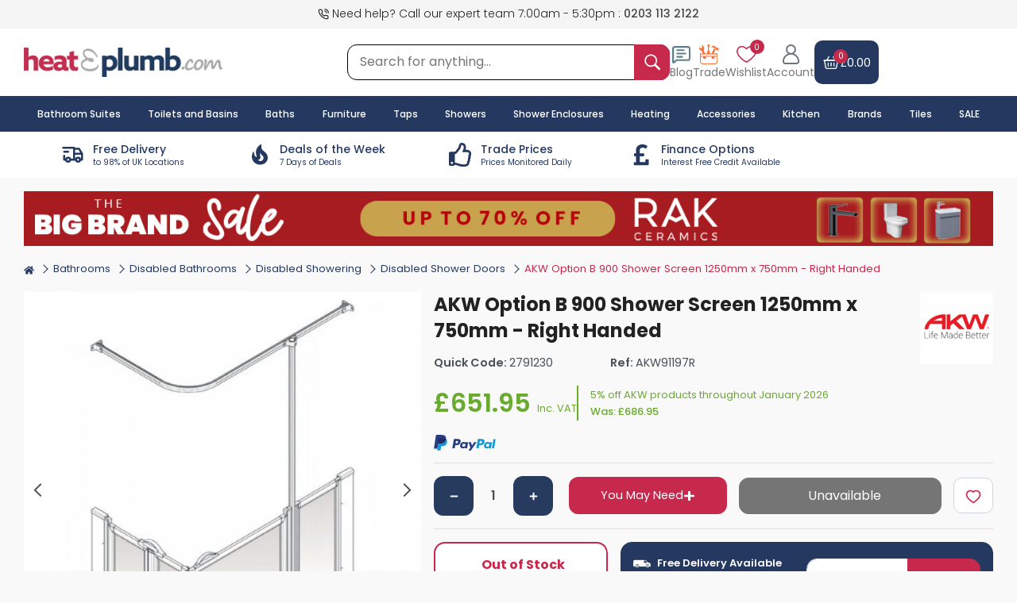

--- FILE ---
content_type: text/html; charset=UTF-8
request_url: https://www.heatandplumb.com/acatalog/akw-option-b-900-shower-screen-91197r
body_size: 59932
content:
<!DOCTYPE html>
<html lang="en">
    <head>
        <meta charset="utf-8">
        <meta name="viewport" content="width=device-width, initial-scale=1.0">

        <meta name="keywords" content="">
        <meta name="description" content="Buy AKW Option B 900 Shower Screen, 1250mm x 750mm, Right Handed today. AKW Part No: 91197R. Free UK delivery in approx 2 working days.">
        <meta name="robots" content="index, follow">
        <meta name="theme-color" content="#314b73">
        <meta name="msvalidate.01" content="6039429231E45B7BC2EECFDF4121F6B4">

        <meta property="og:image" content="https://www.heatandplumb.com/acatalog/images/url_banner.png">

        <title>AKW Option B Shower Doors | 1250mm x 750mm | 91197R</title>

        <link rel="icon" type="image/png" sizes="32x32" href="https://www.heatandplumb.com/acatalog/images/favicon-32x32.png">
        <link rel="icon" type="image/png" sizes="16x16" href="https://www.heatandplumb.com/acatalog/images/favicon-16x16.png">
        <link rel="canonical" href="https://www.heatandplumb.com/acatalog/akw-option-b-900-shower-screen-91197r">

        <!-- DNS / Preconnect (safe & useful) -->
        <link rel="dns-prefetch" href="https://bat.bing.com">
        <link rel="preconnect" href="https://googleads.g.doubleclick.net">
        <link rel="preconnect" href="https://www.google-analytics.com">
        <link rel="preconnect" href="https://www.googletagmanager.com">

        <!-- Google Fonts (ONLY ONCE – optimized) -->
        <link rel="dns-prefetch" href="https://fonts.googleapis.com">
        <link rel="preconnect" href="https://fonts.gstatic.com" crossorigin>
        <link rel="stylesheet"
            href="https://fonts.googleapis.com/css2?family=Poppins:wght@100;200;300;400;500;600;700;800&display=swap">

        <!-- jQuery UI CSS -->
        <link rel="preload"
            href="https://cdnjs.cloudflare.com/ajax/libs/jqueryui/1.12.1/jquery-ui.min.css"
            as="style"
            onload="this.onload=null;this.rel='stylesheet'">
        <noscript>
            <link rel="stylesheet"
                href="https://cdnjs.cloudflare.com/ajax/libs/jqueryui/1.12.1/jquery-ui.min.css">
        </noscript>

        <script>
            var SITE_URL_REMOTE = 'https://www.heatandplumb.com/acatalog/';
            var CDN_HNP_SITEURL = 'https://www.heatandplumb.com/';
            var SITE_MEDIA = 'https://www.heatandplumb.com/';
            var CURRENCY_SYMBOL = '&pound;';
            var AJAX_URL = 'https://www.heatandplumb.com/acatalog/ajax_functions.php';
        </script>

        <script>
    window.dataLayer = window.dataLayer || [];

    function gtag() {
        dataLayer.push(arguments);
    }
    gtag("consent", "default", {
        ad_storage: "granted",
        ad_user_data: "granted",
        ad_personalization: "granted",
        analytics_storage: "granted",
        functionality_storage: "granted",
        personalization_storage: "granted",
        security_storage: "granted",
        wait_for_update: 2000,
    });
    gtag("set", "ads_data_redaction", true);
    gtag("set", "url_passthrough", false);
</script>
<!--Google Remarketing Script-->
<script async src="https://www.googletagmanager.com/gtag/js?id=UA-219599-1"></script>
<script>
    window.dataLayer = window.dataLayer || [];

    function gtag() {
        dataLayer.push(arguments);
    }
    gtag('js', new Date());
    gtag('config', 'UA-219599-1');
</script>
<!--Google Remarketing Script-->
<script async src="https://www.googletagmanager.com/gtag/js?id=AW-1071209117"></script>
<script>
    window.dataLayer = window.dataLayer || [];

    function gtag() {
        dataLayer.push(arguments);
    }
    gtag('js', new Date());

    gtag('config', 'AW-1071209117');
</script>


            <script type="application/ld+json">
            {
    "@context": "https://schema.org/",
    "@type": "Product",
    "name": "AKW Option B 900 Shower Screen 1250mm x 750mm - Right Handed",
    "image": [
        "https://www.heatandplumb.com/images/products/o/akw-option-b-disabled-shower-door-91015r.jpg"
    ],
    "description": " Product Features Only suitable for pipe duct trays - Supplied with extra wide compensators to accommodate the trays pipe duct Please Note - 14.5mm either side adjustment on compensators - Assists with fixing onto uneven walls 1 x Screen including handles, 1 x L-shaped curtain rail, 2 x curtains 1800 x 1800 including hooks and gliders Simply operated unique rising butt two-way hinges - Ensures doors are easier to operate without using awkward levers All hinges and caps are made from hardwearing nylon 6 - Ensuring longer product life Easy glide curtain rail and white permeable weighted curtains provided as standard,offers the user privacy during showering Robust frames engineered from high grade aluminium - designed with quality and durability in mind 180 degree hinges on single doors and 360 degree hinges on bi-folding doors Enables the doors to open both inwards and outwards providing easy access for the user in smaller bathrooms A strong magnetic strip and profiled floor seals to ensures excellent water retention Lightweight frosted shatterproof PET glazed panels to offer safety and allows for light and privacy Smooth modern latches and D handles Ergonomically designed to improve the user experience and keeps the bi-fold door in position when in use High quality Elastomeric gaskets to provide a high integrity, watertight seal Supplied with a lifetime guarantee from the manufacturer ",
    "sku": "AKW91197R",
    "mpn": "91197R",
    "gtin13": "5055295137073",
    "brand": {
        "@type": "Brand",
        "name": "AKW"
    },
    "offers": {
        "@type": "Offer",
        "url": "https://www.heatandplumb.com/acatalog/akw-option-b-900-shower-screen-91197r",
        "priceCurrency": "GBP",
        "price": "651.95",
        "itemCondition": "https://schema.org/NewCondition",
        "availability": "https://schema.org/OutOfStock",
        "priceSpecification": {
            "@type": "UnitPriceSpecification",
            "priceType": "https://schema.org/StrikethroughPrice",
            "price": "686.95",
            "priceCurrency": "GBP"
        }
    }
}        </script>
        <script type="text/javascript">
        gtag('event', 'page_view', {
            'send_to': 'UA-219599-1',
            'ecomm_pagetype': 'product',
            'ecomm_prodid': 'AKW91197R',
            'ecomm_totalvalue': '651.95',
            'ecomm_category': 'Disabled Shower Doors'
        });
        gtag('event', 'page_view', {
            'send_to': 'AW-1071209117',
            'ecomm_pagetype': 'product',
            'ecomm_prodid': 'AKW91197R',
            'ecomm_totalvalue': '651.95',
            'ecomm_category': 'Disabled Shower Doors'
        });
        gtag('event', 'view_item', {
            "currency": 'GBP',
            "value": "651.95",
            "items": [{
                "id": "AKW91197R",
                "name": "AKW Option B 900 Shower Screen 1250mm x 750mm - Right Handed",
                "list_name": "Product Page",
                "brand": "AKW",
                "category": "Disabled Shower Doors",
                "list_position": "1",
                "quantity": "1",
                "price": "651.95"
            }]
        });
    </script>




<script type="application/ld+json">
    {
        "@context": "http://schema.org",
        "@type": "Organization",
        "name": "HeatandPlumb.com",
        "legalName": "Pioneer Bathrooms Ltd",
        "url": "https://www.heatandplumb.com",
        "logo": "https://www.heatandplumb.com/acatalog/images/hnp-logo.png",
        "foundingDate": "2003",
        "address": {
            "@type": "PostalAddress",
            "streetAddress": "9 Dennis Lane",
            "addressLocality": "Stanmore",
            "addressRegion": "Middlesex",
            "postalCode": "HA7 4JR",
            "addressCountry": "GB"
        },
        "contactPoint": {
            "@type": "ContactPoint",
            "contactType": "customer support",
            "telephone": "[+442031132122]",
            "email": "support@heatandplumb.com"
        },
        "sameAs": [
            "https://www.facebook.com/heatandplumb",
            "https://twitter.com/heatnplumb",
            "https://uk.pinterest.com/Heatandplumb/",
            "https://www.instagram.com/heatandplumb/",
            "https://www.trustpilot.com/review/www.heatandplumb.com",
            "https://uk.linkedin.com/company/pioneer-bathrooms-ltd"
        ]
    }
</script>

<script type="application/ld+json">
  {
    "@context": "https://schema.org",
    "@type": "WebSite",
    "name": "HeatandPlumb.com",
    "alternateName": ["Heat & Plumb", "Heat and Plumb"],
    "url": "https://www.heatandplumb.com"
  }
</script>
<!--Start of Zendesk Chat Script-->
<script type="text/javascript">
    function zopimlaunch() {
        var e, t, n, o, m;
        window.$zopim || (e = document, t = "script", n = $zopim = function(e) {
            n._.push(e)
        }, o = n.s = e.createElement(t), m = e.getElementsByTagName(t)[0], n.set = function(e) {
            n.set._.push(e)
        }, n._ = [], n.set._ = [], o.async = !0, o.setAttribute("charset", "utf-8"), o.src = "https://v2.zopim.com/?1o1UsoAFPHPishHLv3JbK7lP9Bl9P8ox", n.t = +new Date, o.type = "text/javascript", m.parentNode.insertBefore(o, m)), document.removeEventListener("scroll", zopimlaunch), document.removeEventListener("mousedown", zopimlaunch), document.removeEventListener("mousemove", zopimlaunch), document.removeEventListener("touchstart", zopimlaunch), document.removeEventListener("keydown", zopimlaunch)
    }
    document.addEventListener("scroll", zopimlaunch, {passive: true}), document.addEventListener("mousedown", zopimlaunch, {passive: true}), document.addEventListener("mousemove", zopimlaunch, {passive: true}), document.addEventListener("touchstart", zopimlaunch, {passive: true}), document.addEventListener("keydown", zopimlaunch, {passive: true});
</script>
        <link rel="stylesheet" href="https://www.heatandplumb.com/acatalog/css/main.css?v=4.98">
        <link rel="stylesheet" href="https://www.heatandplumb.com/acatalog/css/product.css?v=1769667046">
        
    </head>
   <body>

    <input type="hidden" id="checkOrderCutSample">
    <input type="hidden" id="checkSessionCart">
    <div id="wrapper">
    <header class="main-header" role="banner">
        <div class="backdrop"></div>
        <div class="top-subheader bg-offwhite d-none d-md-block">
            <div class="container top-subheader-content position-relative ">
                <div class="top-left call-us-text">
                    <svg stroke="currentColor" fill="none" stroke-width="2" viewBox="0 0 24 24" stroke-linecap="round" stroke-linejoin="round" height="1em" width="1em">
                        <path d="M15.05 5A5 5 0 0 1 19 8.95M15.05 1A9 9 0 0 1 23 8.94m-1 7.98v3a2 2 0 0 1-2.18 2 19.79 19.79 0 0 1-8.63-3.07 19.5 19.5 0 0 1-6-6 19.79 19.79 0 0 1-3.07-8.67A2 2 0 0 1 4.11 2h3a2 2 0 0 1 2 1.72 12.84 12.84 0 0 0 .7 2.81 2 2 0 0 1-.45 2.11L8.09 9.91a16 16 0 0 0 6 6l1.27-1.27a2 2 0 0 1 2.11-.45 12.84 12.84 0 0 0 2.81.7A2 2 0 0 1 22 16.92z"></path>
                    </svg>                    
                                            Need help? Call our expert team 7:00am - 5:30pm : <a href="tel:02031132122">0203 113 2122</a>
                                    </div>
                <div class="top-right">
                      
                                    </div>
            </div>
        </div>
        <div class="middle-subheader">
            <div class="mobile-header container">
                <div class="header-left-side">
                    <div class="header-logo-box "> 
                        <a href="https://www.heatandplumb.com/" title="Heat and Plumb">
                            <img src="https://www.heatandplumb.com/acatalog/images/hnp-logo.png?v=1.1" class="logo" alt="Heat and Plumb Logo" height="38" width="250"> 
                        </a>
                    </div>
                </div>
                <form class="global-serach global-serach-box d-none d-md-block" method="get">
                    <div class="input-group">
                        <input type="text" name="global_search" class="global_search input-search-box w-100 control-focus-none s_keyword" placeholder="Search for anything..." aria-label="Search for anything..." autocomplete="off">
                        <button type="submit" aria-label="inputgrouptext" class="search-button input-group-text search-icon">
                            <svg stroke="currentColor" fill="currentColor" stroke-width="0" viewBox="0 0 16 16" height="1em" width="1em"><path fill-rule="evenodd" d="m15.7 13.3-3.81-3.83A5.93 5.93 0 0 0 13 6c0-3.31-2.69-6-6-6S1 2.69 1 6s2.69 6 6 6c1.3 0 2.48-.41 3.47-1.11l3.83 3.81c.19.2.45.3.7.3.25 0 .52-.09.7-.3a.996.996 0 0 0 0-1.41v.01zM7 10.7c-2.59 0-4.7-2.11-4.7-4.7 0-2.59 2.11-4.7 4.7-4.7 2.59 0 4.7 2.11 4.7 4.7 0 2.59-2.11 4.7-4.7 4.7z" stroke="none"/></svg>
                        </button>
                    </div>
                </form>
                <div class="header-right-side">
                    <!-- mobile menu button -->
                    <span class="d-md-none icon-block mobile-menu navbar-toggler menu-toggle mobile-toggle-menu" onclick="mobileMenu();">
                        <span class="hnp-menu-icon text-secondary font-weight-bold hnp-menu-toggle">
                            <svg class="menu-show-icon" stroke="currentColor" fill="currentColor" stroke-width="0" viewBox="0 0 512 512" height="1.2em" width="2em"><path fill="none" stroke-linecap="round" stroke-miterlimit="10" stroke-width="32" d="M80 160h352M80 256h352M80 352h352"/></svg>
                            <svg class="d-none menu-close-icon" stroke="currentColor" fill="currentColor" stroke-width="0" viewBox="0 0 24 24" height="1em" width="1em"><path fill="none" stroke-width="2" d="m3 3 18 18M3 21 21 3"/></svg>
                        </span>
                    </span>
                    <!-- mobile search button -->
                    <span class="d-md-none icon-block mobile-search mobile-search-icon" onclick="mobileSearch();">
                        <i class="text-secondary hnp-search-toggle">
                            <svg class="search-show-icon" stroke="currentColor" fill="currentColor" stroke-width="0" viewBox="0 0 16 16" height="1em" width="1em"><path fill-rule="evenodd" d="m15.7 13.3-3.81-3.83A5.93 5.93 0 0 0 13 6c0-3.31-2.69-6-6-6S1 2.69 1 6s2.69 6 6 6c1.3 0 2.48-.41 3.47-1.11l3.83 3.81c.19.2.45.3.7.3.25 0 .52-.09.7-.3a.996.996 0 0 0 0-1.41v.01zM7 10.7c-2.59 0-4.7-2.11-4.7-4.7 0-2.59 2.11-4.7 4.7-4.7 2.59 0 4.7 2.11 4.7 4.7 0 2.59-2.11 4.7-4.7 4.7z" stroke="none"/></svg>
                            <svg class="d-none search-close-icon" stroke="currentColor" fill="currentColor" stroke-width="0" viewBox="0 0 24 24" height="1em" width="1em"><path fill="none" stroke-width="2" d="m3 3 18 18M3 21 21 3"/></svg>
                        </i>
                    </span>
                    <!-- Blog Box -->
                    <div class="position-relative trade-account-benefits blog-view-page d-none d-md-block">
                        <a href="https://www.heatandplumb.com/blog">
                            <svg xmlns="http://www.w3.org/2000/svg" height="1em" width="1em" viewBox="0 0 24 24" fill="none" stroke="currentColor" stroke-width="2" stroke-linecap="round" stroke-linejoin="round"><path d="M22 17a2 2 0 0 1-2 2H6.828a2 2 0 0 0-1.414.586l-2.202 2.202A.71.71 0 0 1 2 21.286V5a2 2 0 0 1 2-2h16a2 2 0 0 1 2 2z"/><path d="M7 11h10"/><path d="M7 15h6"/><path d="M7 7h8"/></svg>
                            <p class="mb-0">Blog</p>
                        </a>
                    </div>
                    <!-- Trade Box -->
                    <div class="position-relative trade-account-benefits d-none d-md-block">
                        <a href="https://www.heatandplumb.com/acatalog/trade-account-benefits">
                           <svg fill="none" height="1em" width="1em" viewBox="0 0 42 42"><path fill="currentColor" fill-rule="evenodd" d="M8.931 3.37a5.733 5.733 0 0 0-2.06-1.288 5.283 5.283 0 0 0-2.346-.277c4.786 4.368-.881 10.009-4.03 3.442-1.291 3.247.055 6.238 2.735 7.776 1.265.726 1.931 1.147 2.393 1.732.26.335.474.711.635 1.117l1.193 3.159h-5.02a.72.72 0 0 0-.305.069.796.796 0 0 0-.257.194.903.903 0 0 0-.17.29.98.98 0 0 0-.058.341v15.642c.004 1.705.611 3.338 1.688 4.543 1.078 1.206 2.537 1.885 4.06 1.89h25.694c1.523-.005 2.983-.684 4.06-1.89 1.077-1.205 1.684-2.838 1.688-4.543V19.925a.944.944 0 0 0-.232-.627.753.753 0 0 0-.56-.26h-7.657l4.468-8.413-3.203-2.066-5.599 10.48h-3.561v-1.095a.235.235 0 0 0-.041-.133c-.171-.23-.301-.383-.41-.54-.253-.329-.383-.493-.383-.6 0-.107.123-.287.372-.631.103-.142.226-.31.37-.52a.234.234 0 0 0 .044-.138V14.17c0-.056-.02-.11-.055-.149a.179.179 0 0 0-.133-.062h-1.658l.031-8.448.998-1.954c.102-.176.157-.382.157-.593V1.052a1.144 1.144 0 0 0-.301-.755.913.913 0 0 0-.69-.297h-2.331a.88.88 0 0 0-.37.089.973.973 0 0 0-.31.24 1.103 1.103 0 0 0-.205.354c-.047.132-.07.273-.069.415l.028 2.119c.002.218.064.43.178.608l.933 1.495-.031 8.655h-1.962a.17.17 0 0 0-.073.016.188.188 0 0 0-.061.047.233.233 0 0 0-.054.151v1.185c0 .051.017.1.048.138.16.199.297.383.417.505.342.41.506.608.51.765.003.157-.141.329-.408.707-.133.188-.297.421-.492.712a.206.206 0 0 0-.04.134v.71h-4.468l-1.88-4.936a5.36 5.36 0 0 1-.38-1.45c-.025-.48.008-.963.096-1.434.455-2.975 1.367-5.45-.933-7.848V3.37ZM3.223 24.454h34.033v-3.645H3.223v3.645Zm34.033 1.77h-4.74v2.98c0 .318-.113.624-.313.851-.2.227-.473.357-.758.36h-3.807a1.032 1.032 0 0 1-.766-.355 1.293 1.293 0 0 1-.318-.857v-2.979h-12.26v2.98c-.001.32-.115.628-.318.856a1.032 1.032 0 0 1-.766.356H9.416c-.287 0-.563-.128-.767-.355a1.293 1.293 0 0 1-.32-.858v-2.979H3.224v9.343c.004 1.236.444 2.42 1.224 3.294.78.874 1.838 1.367 2.943 1.372h25.693c1.105-.003 2.164-.495 2.946-1.37.782-.874 1.223-2.059 1.227-3.296v-9.343ZM25.734 7.202a5.187 5.187 0 0 1 1.811-.983c.445-.15.913-.2 1.375-.144.462.056.91.215 1.315.469l6.966 4.494-.42.818 2.649 1.725L42 8.609l-2.645-1.725-.479.903-6.925-4.467c-.4-.29-.849-.487-1.319-.578a3.159 3.159 0 0 0-1.415.05c-1.45.436-2.615 1.912-3.497 4.41h.014Z" clip-rule="evenodd"/></svg>
                            <p class="mb-0">Trade</p>
                        </a>
                    </div>
                    <!-- Wish list box -->
                    <div class="wish-list-box position-relative d-none d-md-block">
                        <a href="https://www.heatandplumb.com/acatalog/wishlist">
                            <span class="position-relative">
                                <svg xmlns="http://www.w3.org/2000/svg" xml:space="preserve" width="1em" height="1em" viewBox="0 0 512 512"><path fill="currentColor" d="M489.864 101.1A130.755 130.755 0 0 0 429.7 50.21c-28.112-11.8-59.687-13.924-91.309-6.127-28.978 7.146-57.204 22.645-82.391 45.129-25.189-22.486-53.418-37.986-82.4-45.131-31.623-7.8-63.2-5.674-91.312 6.134a130.755 130.755 0 0 0-60.161 50.9C7.107 124.859-.534 153.734.03 184.615 2.534 321.9 207.036 446.737 248.006 470.37a16 16 0 0 0 15.989 0c40.974-23.636 245.494-148.495 247.976-285.779.558-30.879-7.086-59.751-22.107-83.491zm-9.887 82.916c-.8 44.388-30.39 96.139-85.563 149.655C343.319 383.229 285.2 420.583 256 437.964c-29.2-17.378-87.31-54.727-138.4-104.287-55.176-53.512-84.766-105.259-85.576-149.646-.884-48.467 22.539-87.462 62.656-104.313a106.644 106.644 0 0 1 41.511-8.238c36.795 0 75.717 17.812 108.4 51.046a16 16 0 0 0 22.815 0c45.406-46.17 102.85-62.573 149.9-42.811 40.121 16.845 63.547 55.834 62.671 104.298z"/></svg>
                                <span class="badge wish-badge wish-total-item">0</span>
                            </span>
                            <p class="mb-0">Wishlist</p>
                        </a>
                    </div>
                    <!-- Account box -->
                    <div class="account-button-box icon-block ">
                        <button onclick="openSignInSection();" role="button" aria-label="Account">
                           <svg class="account-show-icon" xml:space="preserve" height="1em" width="1em" viewBox="0 0 512 512"><path fill="currentColor" d="M333.187 237.405c32.761-23.893 54.095-62.561 54.095-106.123C387.282 58.893 328.389 0 256 0S124.718 58.893 124.718 131.282c0 43.562 21.333 82.23 54.095 106.123-81.44 31.165-139.428 110.126-139.428 202.39 0 39.814 32.391 72.205 72.205 72.205h288.82c39.814 0 72.205-32.391 72.205-72.205 0-92.264-57.988-171.225-139.428-202.39zM164.103 131.282c0-50.672 41.225-91.897 91.897-91.897s91.897 41.225 91.897 91.897S306.672 223.18 256 223.18s-91.897-41.226-91.897-91.898zM400.41 472.615H111.59c-18.097 0-32.82-14.723-32.82-32.821 0-97.726 79.504-177.231 177.231-177.231s177.231 79.504 177.231 177.231c-.001 18.098-14.724 32.821-32.822 32.821z"/></svg>
                          <svg class="account-close-icon d-none" stroke="currentColor" fill="currentColor" stroke-width="0" viewBox="0 0 24 24" height="1em" width="1em"><path fill="none" stroke="currentColor" stroke-width="2" d="m3 3 18 18M3 21 21 3"/></svg>
                          <p class="mb-0 d-none d-md-block">Account</p>
                        </button>
                    </div>
                    <!-- Add to cart box -->
                    <a href="https://www.heatandplumb.com/acatalog/cart" class="icon-block header-cart d-flex flex-column">
                        <div class="header-cart-content d-flex align-items-center">
                            <div class="header-cart-left">
                                <svg xmlns="http://www.w3.org/2000/svg" xml:space="preserve" width="1em" height="1em" fill-rule="evenodd" viewBox="0 0 24 24"><g fill="currentColor"><path d="M21.74 9.121A.75.75 0 0 0 21 8.25H3a.75.75 0 0 0-.74.871l1.525 9.323a2.75 2.75 0 0 0 2.714 2.306h11.002a2.75 2.75 0 0 0 2.714-2.306zm-1.623.629-1.383 8.452a1.25 1.25 0 0 1-1.233 1.048H6.499a1.25 1.25 0 0 1-1.233-1.048L3.883 9.75z"/><path d="m18.643 8.614-3-5a.75.75 0 0 0-1.286.772l3 5a.75.75 0 0 0 1.286-.772zm-12 .772 3-5a.75.75 0 0 0-1.286-.772l-3 5a.75.75 0 0 0 1.286.772zM11.25 12.5v4a.75.75 0 0 0 1.5 0v-4a.75.75 0 0 0-1.5 0zm-4 0v4a.75.75 0 0 0 1.5 0v-4a.75.75 0 0 0-1.5 0zm8 0v4a.75.75 0 0 0 1.5 0v-4a.75.75 0 0 0-1.5 0z"/><path d="M22 8.25H2a.75.75 0 0 0 0 1.5h20a.75.75 0 0 0 0-1.5z"/></g></svg>
                                <span class="wish-badge cart-total-item">0</span>
                            </div>
                            <input type="hidden" id="vatValue" value=""> 
                            <div class="header-cart-checkout-link">
                                 
                                    <div class="header-cart-total">
                                        <span id="cartTotal">&pound;0.00</span>
                                    </div>
                                                            </div>
                        </div>
                         
                                            </a>
                </div>
                   
            </div>
        </div>
        <div class="header-global-search-wrapper w-100 position-relative">
            <div class="header-global-search-content">
                <div class="container">
                    <div class="header-global-live-search d-none"></div>
                </div>
            </div>
        </div>
        <div class="main-menu-wrapper">
            <div class="container main-mega-menu">
                <nav class="navbar" id="main-toggle-menu" role="navigation">
                                        <ul class="mr-auto navbar-nav main-nav mt-lg-0">
                        <li class="nav-item mobile-nav-item">
                            <a class="nav-link" href="https://www.heatandplumb.com/acatalog/bathroom-suites" title="Bathroom Suites"> 
                                Bathroom Suites
                            </a>
                        </li>
                        <li class="nav-item mobile-nav-item">
                            <a class="nav-link" href="https://www.heatandplumb.com/acatalog/bathrooms" title="Toilets and Basins"> 
                                Toilets and Basins
                            </a>
                        </li>
                        <li class="nav-item mobile-nav-item">
                            <a class="nav-link" href="https://www.heatandplumb.com/acatalog/baths" title="Baths"> 
                                Baths
                            </a>
                        </li>
                        <li class="nav-item mobile-nav-item">
                            <a class="nav-link" href="https://www.heatandplumb.com/acatalog/bathroom-furniture" title="Furniture"> 
                                Furniture
                            </a>
                        </li>
                        <li class="nav-item mobile-nav-item">
                            <a class="nav-link" href="https://www.heatandplumb.com/acatalog/taps" title="Taps"> 
                                Taps
                            </a>
                        </li>
                        <li class="nav-item mobile-nav-item">
                            <a class="nav-link" href="https://www.heatandplumb.com/acatalog/showers" title="Showering"> 
                                Showers
                            </a>
                        </li>
                        <li class="nav-item mobile-nav-item">
                            <a class="nav-link" href="https://www.heatandplumb.com/acatalog/shower-enclosures" title="Enclosures"> 
                                Shower Enclosures
                            </a>
                        </li>
                        <li class="nav-item mobile-nav-item">
                            <a class="nav-link" href="https://www.heatandplumb.com/acatalog/heating" title="Heating">
                                Heating
                            </a>
                        </li>
                        <li class="nav-item mobile-nav-item">
                            <a class="nav-link" href="https://www.heatandplumb.com/acatalog/bathroom-accessories" title="Accessories"> 
                                Accessories
                            </a>
                        </li>
                        <li class="nav-item mobile-nav-item">
                            <a class="nav-link" href="https://www.heatandplumb.com/acatalog/kitchen-and-home" title="Kitchen"> 
                                Kitchen
                            </a>
                        </li>
                        <li class="nav-item">
                            <a class="nav-link" href="https://www.heatandplumb.com/acatalog/brands" title="Brands"> 
                                Brands
                            </a>
                         </li>
                        <li class="nav-item">
                            <a class="nav-link" href="https://www.heatandplumb.com/acatalog/tiles" title="Tiles">
                                Tiles
                            </a>
                        </li>
                        <li class="nav-item">
                            <a class="nav-link" href="https://www.heatandplumb.com/acatalog/clearance-specials" title="Clearance Specials">
                                SALE
                            </a>
                        </li>
                    </ul>
                </nav>
            </div>
        </div>
        <div class="container d-none d-md-block">
            <div class="usp-bar-wrapper">
                <div class="col-2_5">
                    <a href="https://www.heatandplumb.com/acatalog/delivery-information" aria-label="delivery-information" class="usp-bar-box d-flex justify-content-center align-items-center">
                        <div class="usp-bar-icon">
                           <svg stroke="currentColor" fill="none" stroke-width="2" viewBox="0 0 24 24" stroke-linecap="round" stroke-linejoin="round" height="1em" width="1em"><path d="M0 0h24v24H0z" stroke="none"></path><circle cx="7" cy="17" r="2"></circle><circle cx="17" cy="17" r="2"></circle><path d="M5 17H3v-4M2 5h11v12m-4 0h6m4 0h2v-6h-8m0-5h5l3 5M3 9h4"></path></svg>
                        </div>
                        <div class="text-left usp-bar-text">
                            <h5>Free Delivery</h5>
                            <p class="small-text">to 98% of UK Locations</p>
                        </div>
                    </a>
                </div>
                <div class="col-2_5">
                    <a href="https://www.heatandplumb.com/acatalog/deal-of-the-week" aria-label="deal-of-the-week" class="usp-bar-box d-flex justify-content-center align-items-center">
                        <div class="usp-bar-icon">
                            <svg stroke="currentColor" fill="currentColor" stroke-width="0" viewBox="0 0 24 24" height="1em" width="1em"><path fill="none" d="M0 0h24v24H0z" stroke="none"></path><path d="M19.48 12.35c-1.57-4.08-7.16-4.3-5.81-10.23.1-.44-.37-.78-.75-.55C9.29 3.71 6.68 8 8.87 13.62c.18.46-.36.89-.75.59-1.81-1.37-2-3.34-1.84-4.75.06-.52-.62-.77-.91-.34C4.69 10.16 4 11.84 4 14.37c.38 5.6 5.11 7.32 6.81 7.54 2.43.31 5.06-.14 6.95-1.87 2.08-1.93 2.84-5.01 1.72-7.69zm-9.28 5.03c1.44-.35 2.18-1.39 2.38-2.31.33-1.43-.96-2.83-.09-5.09.33 1.87 3.27 3.04 3.27 5.08.08 2.53-2.66 4.7-5.56 2.32z" stroke="none"></path></svg>
                        </div>
                        <div class="text-left usp-bar-text">
                            <h5>Deals of the Week</h5>
                            <p class="small-text">7 Days of Deals</p>
                        </div>
                    </a>
                </div>
                <div class="col-2_5">
                    <a href="https://www.heatandplumb.com/acatalog/trade-account-benefits" aria-label="trade-account-benefits" class="usp-bar-box d-flex justify-content-center align-items-center">
                        <div class="usp-bar-icon">
                           <svg stroke="currentColor" fill="currentColor" stroke-width="0" viewBox="0 0 512 512" height="1em" width="1em"><path d="M466.27 286.69C475.04 271.84 480 256 480 236.85c0-44.015-37.218-85.58-85.82-85.58H357.7c4.92-12.81 8.85-28.13 8.85-46.54C366.55 31.936 328.86 0 271.28 0c-61.607 0-58.093 94.933-71.76 108.6-22.747 22.747-49.615 66.447-68.76 83.4H32c-17.673 0-32 14.327-32 32v240c0 17.673 14.327 32 32 32h64c14.893 0 27.408-10.174 30.978-23.95 44.509 1.001 75.06 39.94 177.802 39.94 7.22 0 15.22.01 22.22.01 77.117 0 111.986-39.423 112.94-95.33 13.319-18.425 20.299-43.122 17.34-66.99 9.854-18.452 13.664-40.343 8.99-62.99zm-61.75 53.83c12.56 21.13 1.26 49.41-13.94 57.57 7.7 48.78-17.608 65.9-53.12 65.9h-37.82c-71.639 0-118.029-37.82-171.64-37.82V240h10.92c28.36 0 67.98-70.89 94.54-97.46 28.36-28.36 18.91-75.63 37.82-94.54 47.27 0 47.27 32.98 47.27 56.73 0 39.17-28.36 56.72-28.36 94.54h103.99c21.11 0 37.73 18.91 37.82 37.82.09 18.9-12.82 37.81-22.27 37.81 13.489 14.555 16.371 45.236-5.21 65.62zM88 432c0 13.255-10.745 24-24 24s-24-10.745-24-24 10.745-24 24-24 24 10.745 24 24z" stroke="none"></path></svg>
                        </div>
                        <div class="text-left usp-bar-text">
                            <h5>Trade Prices</h5>
                            <p class="small-text">Prices Monitored Daily</p>
                        </div>
                    </a>
                </div>
                <div class="col-2_5">
                    <a href="https://www.heatandplumb.com/acatalog/finance-options" aria-label="finance-options" class="usp-bar-box d-flex justify-content-center align-items-center">
                        <div class="usp-bar-icon">
                            <svg stroke="currentColor" fill="currentColor" stroke-width="0" viewBox="0 0 320 512" height="1em" width="1em">
                            <path d="M308 352h-45.495c-6.627 0-12 5.373-12 12v50.848H128V288h84c6.627 0 12-5.373 12-12v-40c0-6.627-5.373-12-12-12h-84v-63.556c0-32.266 24.562-57.086 61.792-57.086 23.658 0 45.878 11.505 57.652 18.849 5.151 3.213 11.888 2.051 15.688-2.685l28.493-35.513c4.233-5.276 3.279-13.005-2.119-17.081C273.124 54.56 236.576 32 187.931 32 106.026 32 48 84.742 48 157.961V224H20c-6.627 0-12 5.373-12 12v40c0 6.627 5.373 12 12 12h28v128H12c-6.627 0-12 5.373-12 12v40c0 6.627 5.373 12 12 12h296c6.627 0 12-5.373 12-12V364c0-6.627-5.373-12-12-12z"></path>
                        </svg>
                        </div>
                        <div class="text-left usp-bar-text">
                            <h5>Finance Options</h5>
                            <p class="small-text">Interest Free Credit Available</p>
                        </div>
                    </a>
                </div>
                <div class="col-2_5">
                    <div class="usp-bar-box d-flex justify-content-center align-items-center">
                        <div class="trustpilot-widget" data-locale="en-GB" data-template-id="5419b732fbfb950b10de65e5" data-businessunit-id="48e90eda000064000503c5c4" data-style-height="24px" data-colors="#253960" data-style-width="100%" data-theme="light" data-font-family="Poppins">
                            <a href="https://uk.trustpilot.com/review/www.heatandplumb.com" target="_blank" rel="noopener">Trustpilot</a>
                        </div>
                    </div>
                </div>
            </div>
        </div>
         
            <div id="account-section" style="display: none;">
                <div class="container">
                    <div class="account-section">
                        <div class="row login-section">
                            <div class="col-md-4 col-sm-5 col-12">
                                <div class="login-left">
                                    <h5 class="mb-3">Sign in to your account</h5>
                                    <form method="post" id="desktopLoginForm">
                                        <div class="form-row"> 
                                            <label for="desktopLoginEmail">Email Address </label> 
                                            <input type="email" class="form-control login-email" name="login_email" id="desktopLoginEmail" onKeydown="Javascript: if (event.keyCode == 13) userLogin('desktop');" autocomplete="off" required > 
                                            <span class="text-danger d-none" id="desktopInvalidEmail">Please enter a valid email address.</span> 
                                            <span class="text-danger d-none" id="desktopFillEmail">Please enter your email address.</span> 
                                        </div>
                                        <div class="form-row">
                                            <label for="desktopLoginPassword" class="d-block w-100">Password </label> 
                                            <div class="position-relative w-100">
                                                <input type="password" class="form-control" name="login_password" class="login-password" id="desktopLoginPassword" onKeydown="Javascript: if (event.keyCode == 13) userLogin('desktop');" autocomplete="off" required > 
                                                <button type="button" id="desktoptogglePassword" class="btn-eye-toggle position-absolute">
                                                    <!-- Eye Open Icon -->
                                                    <svg id="eyeOpen" xmlns="http://www.w3.org/2000/svg" fill="none" stroke="currentColor" stroke-linecap="round"
                                                        stroke-linejoin="round" stroke-width="2" class="eye-icon" viewBox="0 0 24 24">
                                                        <path d="M1 12s4-8 11-8 11 8 11 8-4 8-11 8-11-8-11-8z" />
                                                        <circle cx="12" cy="12" r="3" />
                                                    </svg>
                                                    <!-- Eye Off Icon -->
                                                    <svg id="eyeOff" xmlns="http://www.w3.org/2000/svg" fill="none" class="eye-icon d-none" viewBox="0 0 28 28">
                                                        <path fill="currentColor" fill-rule="evenodd"
                                                        d="M22.693 1.55a.794.794 0 0 0-1.093.297l-2.447 4.297c-1.667-.78-3.392-1.18-5.139-1.18-4.693 0-9.233 2.882-12.894 8.3l-.015.021-.012.019a.46.46 0 0 0 0 .552c2.7 4.013 5.884 6.641 9.255 7.746L8.4 25.022a.817.817 0 0 0 .293 1.108l.347.203a.794.794 0 0 0 1.092-.297l13.2-23.176a.817.817 0 0 0-.293-1.108l-.346-.203Zm-4.601 6.457c-1.357-.597-2.727-.888-4.078-.888-3.41 0-6.94 1.854-10.075 5.805-.3.38-.3.932 0 1.311 2.35 2.962 4.922 4.746 7.499 5.454l1.348-2.366c-1.54-.49-2.813-1.86-2.813-3.741 0-2.38 1.824-4.308 4.073-4.308 1.038 0 1.986.41 2.705 1.087l1.341-2.354Zm-2.453 4.307c-.346-.537-.916-.886-1.593-.886-1.125 0-2.046.963-2.046 2.152 0 .786.843 1.705 1.902 1.782l1.737-3.048Z"
                                                        clip-rule="evenodd" />
                                                        <path fill="currentColor"
                                                        d="M14.687 22.176c4.444-.261 8.719-3.107 12.2-8.245A.605.605 0 0 0 27 13.58a.571.571 0 0 0-.104-.335c-1.338-1.977-2.794-3.616-4.33-4.9l-1.06 1.86c.883.76 1.747 1.665 2.583 2.719.301.38.301.932 0 1.311-2.521 3.178-5.299 5-8.064 5.592l-1.338 2.35Z" />
                                                    </svg>
                                                </button>
                                            </div>
                                            <span class="text-danger d-none" id="desktopFillPassword">Please enter your password.</span>
                                            <span class="text-danger d-none" id="desktopEnvalidEP"></span> 
                                        </div>
                                        <button type="button" class="btn btn-primary margin-top-20 btn-block" onclick="userLogin('desktop');">Sign In</button>
                                        <p class="description margin-top-20"><span class="cursor-pointer font-weight-bold forgotPassword">Click here</span> if you have forgotten your password</p>
                                    </form>
                                </div>
                            </div>
                            <div class="col-md-8 col-sm-7 col-12">
                                <div class="row">
                                    <div class="col-12 col-md-6 pt-3 pt-sm-0">
                                        <div class="login-right">
                                            <div class="login-sign-in-heading-dis">
                                                <h5>Sign up for your Customer Account today.</h5>
                                                <p class="description">Get instant access to a host of benefits.</p>
                                            </div>
                                            <ul>
                                                <li>
                                                    <svg class="text-orange" stroke="currentColor" fill="currentColor" height="1em" width="1em" aria-hidden="true" data-prefix="fas" data-icon="heart" viewBox="0 0 512 512"><path d="m47.6 300.4 180.7 168.7c7.5 7 17.4 10.9 27.7 10.9s20.2-3.9 27.7-10.9l180.7-168.7c30.4-28.3 47.6-68 47.6-109.5v-5.8c0-69.9-50.5-129.5-119.4-141-45.6-7.6-92 7.3-124.6 39.9l-12 12-12-12c-32.6-32.6-79-47.5-124.6-39.9C50.5 55.6 0 115.2 0 185.1v5.8c0 41.5 17.2 81.2 47.6 109.5z"/></svg>
                                                    Create a Wish List
                                                </li>
                                                <li>
                                                    <svg class="text-orange" stroke="currentColor" fill="currentColor" height="1em" width="1em" aria-hidden="true" data-prefix="fas" data-icon="square-check" viewBox="0 0 448 512"><path d="M64 32C28.7 32 0 60.7 0 96v320c0 35.3 28.7 64 64 64h320c35.3 0 64-28.7 64-64V96c0-35.3-28.7-64-64-64H64zm273 177L209 337c-9.4 9.4-24.6 9.4-33.9 0l-64-64c-9.4-9.4-9.4-24.6 0-33.9s24.6-9.4 33.9 0l47 47L303 175c9.4-9.4 24.6-9.4 33.9 0s9.4 24.6 0 33.9z"/></svg>
                                                    Quick checkout options
                                                </li>
                                                <li>
                                                    <svg class="text-orange" stroke="currentColor" fill="currentColor" height="1em" width="1em" aria-hidden="true" data-prefix="fas" data-icon="tags" viewBox="0 0 512 512"><path d="m345 39.1 127.8 129.3c52.4 53 52.4 138.2 0 191.2l-112 113.3c-9.3 9.4-24.5 9.5-33.9.2s-9.5-24.5-.2-33.9l111.9-113.3c33.9-34.3 33.9-89.4 0-123.7L310.9 72.9c-9.3-9.4-9.2-24.6.2-33.9s24.6-9.2 33.9.2zM0 229.5V80c0-26.5 21.5-48 48-48h149.5c17 0 33.3 6.7 45.3 18.7l168 168c25 25 25 65.5 0 90.5L277.3 442.7c-25 25-65.5 25-90.5 0l-168-168C6.7 262.7 0 246.5 0 229.5zM144 144a32 32 0 1 0-64 0 32 32 0 1 0 64 0z"/></svg>
                                                    Exclusive offers direct to your inbox
                                                </li>
                                            </ul>
                                            <a href="https://www.heatandplumb.com/acatalog/customer-registration" class="btn btn-secondary">Create an Account</a>
                                        </div>
                                    </div>
                                    <div class="col-12 col-md-6 pt-3 pt-md-0">
                                        <div class="register-right">
                                            <div class="login-sign-in-heading-dis">
                                                <h5>Not signed up for a Trade Account yet?</h5>
                                                <p class="description">Once your Trade Account is confirmed you can benefit from:</p>
                                            </div>
                                            <ul>
                                                <li>
                                                    <svg class="text-orange" stroke="currentColor" fill="currentColor" height="1em" width="1em" aria-hidden="true" data-prefix="fas" data-icon="percent" viewBox="0 0 384 512"><path d="M374.6 118.6c12.5-12.5 12.5-32.8 0-45.3s-32.8-12.5-45.3 0l-320 320c-12.5 12.5-12.5 32.8 0 45.3s32.8 12.5 45.3 0l320-320zM128 128a64 64 0 1 0-128 0 64 64 0 1 0 128 0zm256 256a64 64 0 1 0-128 0 64 64 0 1 0 128 0z"/></svg>
                                                    Exclusive Trade Discount
                                                </li>
                                                <li>
                                                    <svg class="text-orange" stroke="currentColor" fill="currentColor" height="1em" width="1em" aria-hidden="true" data-prefix="fas" data-icon="user" viewBox="0 0 448 512"><path d="M224 256a128 128 0 1 0 0-256 128 128 0 1 0 0 256zm-45.7 48C79.8 304 0 383.8 0 482.3 0 498.7 13.3 512 29.7 512h388.6c16.4 0 29.7-13.3 29.7-29.7 0-98.5-79.8-178.3-178.3-178.3h-91.4z"/></svg>
                                                    Dedicated Account Manager
                                                </li>
                                                <li>
                                                    <svg class="text-orange" stroke="currentColor" fill="currentColor" height="1em" width="1em" aria-hidden="true" data-prefix="fas" data-icon="truck" viewBox="0 0 640 512"><path d="M48 0C21.5 0 0 21.5 0 48v320c0 26.5 21.5 48 48 48h16c0 53 43 96 96 96s96-43 96-96h128c0 53 43 96 96 96s96-43 96-96h32c17.7 0 32-14.3 32-32s-14.3-32-32-32V237.3c0-17-6.7-33.3-18.7-45.3L512 114.7c-12-12-28.3-18.7-45.3-18.7H416V48c0-26.5-21.5-48-48-48H48zm368 160h50.7l77.3 77.3V256H416v-96zM112 416a48 48 0 1 1 96 0 48 48 0 1 1-96 0zm368-48a48 48 0 1 1 0 96 48 48 0 1 1 0-96z"/></svg>
                                                    Priority delivery with no extra cost
                                                </li>
                                            </ul>
                                            <a href="https://www.heatandplumb.com/acatalog/trade-registration" class="btn btn-orange">Create a Trade Account</a> 
                                        </div>
                                    </div>
                                </div>
                            </div>
                        </div>
                    </div>
                </div>
            </div>
            </header>
<section>
    <div class="container page-content">
        <form method="post" id="cart_form">
            
    <div class="row">
        <div class="mt-2 mt-lg-3 mb-2 mb-lg-3 col-lg-12 innerpage-banner-wrapper">
            <a href="https://www.heatandplumb.com/acatalog/rak-ceramics">
            <picture><source media="(min-width: 768px)" srcset="https://www.heatandplumb.com/images/banners/1767154946_imgFile_426763.jpg"><source media="(min-width: 576px)" srcset="https://www.heatandplumb.com/images/banners/1767155094_imgFile_219047.jpg"><img src="https://www.heatandplumb.com/images/banners/1767155094_imgFile_219047.jpg" alt="Big Brand Sale - RAK Ceramics" class="img-fluid hideBanner"  loading="eager"></picture></a><div class="d-none d-md-block"></div><div class="d-block d-md-none"></div>
        </div>
    </div>            <ol class="breadcrumb custom-breadcrumb">
                <li class="breadcrumb-item">
                    <a href="https://www.heatandplumb.com/" title="Home Icon" aria-label="Home Icon">
                        <i>
                            <svg stroke="currentColor" fill="currentColor" stroke-width="0" viewBox="0 0 576 512" height="1em" width="1em" xmlns="http://www.w3.org/2000/svg">
                                <path d="M280.37 148.26L96 300.11V464a16 16 0 0 0 16 16l112.06-.29a16 16 0 0 0 15.92-16V368a16 16 0 0 1 16-16h64a16 16 0 0 1 16 16v95.64a16 16 0 0 0 16 16.05L464 480a16 16 0 0 0 16-16V300L295.67 148.26a12.19 12.19 0 0 0-15.3 0zM571.6 251.47L488 182.56V44.05a12 12 0 0 0-12-12h-56a12 12 0 0 0-12 12v72.61L318.47 43a48 48 0 0 0-61 0L4.34 251.47a12 12 0 0 0-1.6 16.9l25.5 31A12 12 0 0 0 45.15 301l235.22-193.74a12.19 12.19 0 0 1 15.3 0L530.9 301a12 12 0 0 0 16.9-1.6l25.5-31a12 12 0 0 0-1.7-16.93z"></path>
                            </svg>
                        </i>
                    </a>
                </li>
                <li class="breadcrumb-item"><a href="https://www.heatandplumb.com/acatalog/bathrooms">Bathrooms</a></li><li class="breadcrumb-item"><a href="https://www.heatandplumb.com/acatalog/disabled-bathrooms">Disabled Bathrooms</a></li><li class="breadcrumb-item"><a href="https://www.heatandplumb.com/acatalog/Disabled_Showering.html">Disabled Showering</a></li><li class="breadcrumb-item"><a href="https://www.heatandplumb.com/acatalog/disabled-shower-doors">Disabled Shower Doors</a></li><li class="breadcrumb-item"><a href="https://www.heatandplumb.com/acatalog/akw-option-b-900-shower-screen-91197r">AKW Option B 900 Shower Screen 1250mm x 750mm - Right Handed</a></li>            </ol>
            <div class="flex-wrap d-flex">
                <div class="pl-0 pr-0 col-md-5 col-12 pr-md-2">
                    <div class="product-image">
                        <div class="product-large-image">
                            <div class="mainProductImage"><picture>
                                    <source srcset="https://www.heatandplumb.com/images/products/l/xl/akw-option-b-disabled-shower-door-91015r.jpg" media="(min-width: 992px)">
                                    <source srcset="https://www.heatandplumb.com/images/products/l/md/akw-option-b-disabled-shower-door-91015r.jpg" media="(min-width: 768px)">
                                    <source srcset="https://www.heatandplumb.com/images/products/l/sm/akw-option-b-disabled-shower-door-91015r.jpg" media="(min-width: 576px)">
                                    <img class="product-image-view product-slider-image w-100" src="https://www.heatandplumb.com/images/products/l/sm/akw-option-b-disabled-shower-door-91015r.jpg" alt="AKW Option B 900 Shower Screen 1250mm x 750mm - Right Handed | Product Image" height="626" width="626">
                                </picture><picture>
                                    <source srcset="https://www.heatandplumb.com/images/product-diagrams/lg/akw-option-b-disabled-shower-door-91168l-1.jpg" media="(min-width: 992px)">
                                    <source srcset="https://www.heatandplumb.com/images/product-diagrams/lg/akw-option-b-disabled-shower-door-91168l-1.jpg" media="(min-width: 768px)">
                                    <source srcset="https://www.heatandplumb.com/images/product-diagrams/lg/akw-option-b-disabled-shower-door-91168l-1.jpg" media="(min-width: 576px)">
                                    <img class="product-image-view product-slider-image w-100" src="https://www.heatandplumb.com/images/product-diagrams/lg/akw-option-b-disabled-shower-door-91168l-1.jpg" alt="AKW Option B 900 Shower Screen 1250mm x 750mm - Right Handed  | Dimension Image" height="626" width="626">
                                </picture></div>                        </div>
                        <div class="product-thumb-image">
                            <div class="mainProductImageThumb"><picture>
                                    <source srcset="https://www.heatandplumb.com/images/products/s/lg/akw-option-b-disabled-shower-door-91015r.jpg" media="(min-width: 992px)">
                                    <source srcset="https://www.heatandplumb.com/images/products/s/sm/akw-option-b-disabled-shower-door-91015r.jpg" media="(min-width: 768px)">
                                    <source srcset="https://www.heatandplumb.com/images/products/s/sm/akw-option-b-disabled-shower-door-91015r.jpg" media="(min-width: 576px)">
                                    <img class="product-slider-image w-100" src="https://www.heatandplumb.com/images/products/s/sm/akw-option-b-disabled-shower-door-91015r.jpg" alt="AKW Option B 900 Shower Screen 1250mm x 750mm - Right Handed | Thumbnail Image" height="100" width="100">
                                </picture><img class="product-slider-image w-100" src="https://www.heatandplumb.com/images/template_files/product-dimensions-icon.jpg" alt="AKW Option B 900 Shower Screen 1250mm x 750mm - Right Handed" height="100" width="100"></div>                        </div>
                    </div>
                    <input type="hidden" id="productReference" value="AKW91197R">
                </div>
                <div class="pl-0 pr-0 mt-2 col-md-7 col-12 product-details-content mt-md-0 pl-md-2">
                    <div class="row product-heading">
                        <div class="col-lg-10 d-flex flex-column">
                            <div class="d-flex align-items-start justify-content-between w-100">
                                <h1 class="product-name">AKW Option B 900 Shower Screen 1250mm x 750mm - Right Handed</h1>
                                <div class="wishlist-block d-lg-none">
                                    <span id="add-to-wishlist"  class="btn btn-outline-secondary product-wish-icon  wishProd_AKW91197R" onclick="addToWishlist(this, 'AKW91197R');">
    <i>
    <svg stroke="currentColor" fill="currentColor" stroke-width="0" viewBox="0 0 1024 1024" height="1.3em" width="1.3em" xmlns="http://www.w3.org/2000/svg">
        <path d="M923 283.6a260.04 260.04 0 0 0-56.9-82.8 264.4 264.4 0 0 0-84-55.5A265.34 265.34 0 0 0 679.7 125c-49.3 0-97.4 13.5-139.2 39-10 6.1-19.5 12.8-28.5 20.1-9-7.3-18.5-14-28.5-20.1-41.8-25.5-89.9-39-139.2-39-35.5 0-69.9 6.8-102.4 20.3-31.4 13-59.7 31.7-84 55.5a258.44 258.44 0 0 0-56.9 82.8c-13.9 32.3-21 66.6-21 101.9 0 33.3 6.8 68 20.3 103.3 11.3 29.5 27.5 60.1 48.2 91 32.8 48.9 77.9 99.9 133.9 151.6 92.8 85.7 184.7 144.9 188.6 147.3l23.7 15.2c10.5 6.7 24 6.7 34.5 0l23.7-15.2c3.9-2.5 95.7-61.6 188.6-147.3 56-51.7 101.1-102.7 133.9-151.6 20.7-30.9 37-61.5 48.2-91 13.5-35.3 20.3-70 20.3-103.3.1-35.3-7-69.6-20.9-101.9zM512 814.8S156 586.7 156 385.5C156 283.6 240.3 201 344.3 201c73.1 0 136.5 40.8 167.7 100.4C543.2 241.8 606.6 201 679.7 201c104 0 188.3 82.6 188.3 184.5 0 201.2-356 429.3-356 429.3z"></path>
        </svg></i>
    </span>                                </div>
                            </div>
                            <div class="mt-auto row price-code" style="font-size: 0.9rem;">
                                <div class="col-lg-12 d-flex wrap-content justify-content-between">
                                    <div>
                                        Quick Code: <span class="product-reference quick-code">2791230</span>
                                    </div>
                                    <div>
                                        Ref: <span class="product-reference quick-reference">AKW91197R</span>
                                    </div>
                                    <div class="invisible align-items-center rating-star">
                                                                                    <i>
                                                <svg stroke="currentColor" fill="currentColor" stroke-width="0" viewBox="0 0 576 512" height="1em" width="1em" xmlns="http://www.w3.org/2000/svg">
                                                    <path d="M259.3 17.8L194 150.2 47.9 171.5c-26.2 3.8-36.7 36.1-17.7 54.6l105.7 103-25 145.5c-4.5 26.3 23.2 46 46.4 33.7L288 439.6l130.7 68.7c23.2 12.2 50.9-7.4 46.4-33.7l-25-145.5 105.7-103c19-18.5 8.5-50.8-17.7-54.6L382 150.2 316.7 17.8c-11.7-23.6-45.6-23.9-57.4 0z"></path>
                                                </svg>
                                            </i>
                                            <i>
                                                <svg stroke="currentColor" fill="currentColor" stroke-width="0" viewBox="0 0 576 512" height="1em" width="1em" xmlns="http://www.w3.org/2000/svg">
                                                    <path d="M259.3 17.8L194 150.2 47.9 171.5c-26.2 3.8-36.7 36.1-17.7 54.6l105.7 103-25 145.5c-4.5 26.3 23.2 46 46.4 33.7L288 439.6l130.7 68.7c23.2 12.2 50.9-7.4 46.4-33.7l-25-145.5 105.7-103c19-18.5 8.5-50.8-17.7-54.6L382 150.2 316.7 17.8c-11.7-23.6-45.6-23.9-57.4 0z"></path>
                                                </svg>
                                            </i>
                                            <i>
                                                <svg stroke="currentColor" fill="currentColor" stroke-width="0" viewBox="0 0 576 512" height="1em" width="1em" xmlns="http://www.w3.org/2000/svg">
                                                    <path d="M259.3 17.8L194 150.2 47.9 171.5c-26.2 3.8-36.7 36.1-17.7 54.6l105.7 103-25 145.5c-4.5 26.3 23.2 46 46.4 33.7L288 439.6l130.7 68.7c23.2 12.2 50.9-7.4 46.4-33.7l-25-145.5 105.7-103c19-18.5 8.5-50.8-17.7-54.6L382 150.2 316.7 17.8c-11.7-23.6-45.6-23.9-57.4 0z"></path>
                                                </svg>
                                            </i>
                                            <i>
                                                <svg stroke="currentColor" fill="currentColor" stroke-width="0" viewBox="0 0 576 512" height="1em" width="1em" xmlns="http://www.w3.org/2000/svg">
                                                    <path d="M259.3 17.8L194 150.2 47.9 171.5c-26.2 3.8-36.7 36.1-17.7 54.6l105.7 103-25 145.5c-4.5 26.3 23.2 46 46.4 33.7L288 439.6l130.7 68.7c23.2 12.2 50.9-7.4 46.4-33.7l-25-145.5 105.7-103c19-18.5 8.5-50.8-17.7-54.6L382 150.2 316.7 17.8c-11.7-23.6-45.6-23.9-57.4 0z"></path>
                                                </svg>
                                            </i>
                                            <i>
                                                <svg stroke="currentColor" fill="currentColor" stroke-width="0" viewBox="0 0 576 512" height="1em" width="1em" xmlns="http://www.w3.org/2000/svg">
                                                    <path d="M259.3 17.8L194 150.2 47.9 171.5c-26.2 3.8-36.7 36.1-17.7 54.6l105.7 103-25 145.5c-4.5 26.3 23.2 46 46.4 33.7L288 439.6l130.7 68.7c23.2 12.2 50.9-7.4 46.4-33.7l-25-145.5 105.7-103c19-18.5 8.5-50.8-17.7-54.6L382 150.2 316.7 17.8c-11.7-23.6-45.6-23.9-57.4 0z"></path>
                                                </svg>
                                            </i>
                                            <span class="product-reviews-count">(No Reviews)</span>
                                                                            </div>
                                </div>
                            </div>
                        </div>
                        <div class="col-lg-2 nuo-small-img">
                            <a href="https://www.heatandplumb.com/acatalog/akw-medicare" title="AKW"><img class="img-fluid nuie-image"  src="https://www.heatandplumb.com/images/section-images/m/lg/akw-medicare-1.jpg" alt="AKW | Brand Logo" height="100" width="100" /></a>
                        </div>
                    </div>
                                            <div class="pt-3 edit-price">
                            <div class="edit-price-inner">
                                <div class="text-green">
                                    <div class="d-flex flex-wrap align-items-start gap-3">
                                        <div class="d-flex align-items-center gap-3">
                                            <div>
                                                <span class="h2 product-selling-price">&pound;651.95</span>
                                                <span class="pl-1 small" id="vatSpan">Inc. VAT</span>
                                                <input type="hidden" id="product_price" value="651.95">
                                            </div>
                                            <div class="promotion-box price-right-block ">
                                                <p class="">5% off AKW products throughout January 2026</p>
                                                <p class="">Was: <span class="was-price">&pound;686.95</span></p>
                                            </div>
                                        </div>
                                                                            </div>
                                </div>
                            </div>

                            <div class="status-row align-items-center justify-content-start small mt-3 finance-banner d-none ">
                                <img src="https://www.heatandplumb.com/acatalog/images/icons/payment-card/paypal.svg" alt="PayPal Credit" height="20" width="78">
                                <div class="finance-text">
    Spread the cost with 36 monthly payments of <strong>&pound;20.88</strong> at 9.9% APR using PayPal.</div>
                                <a href="https://www.heatandplumb.com/acatalog/finance-options" style="background: transparent; cursor:pointer; outline: none !important; border: none; margin-left: 0.5rem; color: #c6294c !important; font-weight: 500; font-size: 0.8rem !important; text-decoration: underline !important;">Find out more</a>
                            </div>

                            <div id="pp-credit-message-block" class="status-row align-items-center justify-content-start small mt-3  ">
                                <img src="https://www.heatandplumb.com/acatalog/images/icons/payment-card/paypal.svg" alt="PayPal Credit" height="20" width="78">
                                <div style="line-height: 0;width: 100%;" id="pp-credit-message" data-pp-message data-pp-style-layout="text" data-pp-style-logo-type="none" data-pp-style-text-color="black" data-pp-style-text-size="14" data-pp-amount="651.95" data-pp-placement="cart"> </div>                            </div>
                                                    </div>
                                                                                                                        <div class="mt-4 d-flex align-items-center justify-content-between checkout-cover">
                            <div>
                                                                    <div class="product-quantity-wrapper">
                                        <div class="input-group">
                                            <button type="button" aria-label="sub" id="sub" class="sub btn btn-minus">
                                                <span>
                                                    <svg stroke="currentColor" fill="currentColor" stroke-width="0" viewBox="0 0 448 512" height="1em" width="1em" xmlns="http://www.w3.org/2000/svg">
                                                        <path d="M416 208H32c-17.67 0-32 14.33-32 32v32c0 17.67 14.33 32 32 32h384c17.67 0 32-14.33 32-32v-32c0-17.67-14.33-32-32-32z"></path>
                                                    </svg>
                                                </span>
                                            </button>
                                            <input type="text" aria-label="orderQty" id="orderQty" name="order_qty" value="1" min="1" max="10" class="form-control input-number qtyBox notAllowPaste">
                                            <button type="button" aria-label="add" id="add" class="add btn btn-plus">
                                                <span>
                                                    <svg stroke="currentColor" fill="currentColor" stroke-width="0" viewBox="0 0 448 512" height="1em" width="1em" xmlns="http://www.w3.org/2000/svg"><path d="M416 208H272V64c0-17.67-14.33-32-32-32h-32c-17.67 0-32 14.33-32 32v144H32c-17.67 0-32 14.33-32 32v32c0 17.67 14.33 32 32 32h144v144c0 17.67 14.33 32 32 32h32c17.67 0 32-14.33 32-32V304h144c17.67 0 32-14.33 32-32v-32c0-17.67-14.33-32-32-32z"></path>
                                                    </svg>
                                                </span>
                                            </button>
                                        </div>
                                    </div>
                                                            </div>
                                                        <a href="" title="You May Need" class="product-you-may-need-btn ">You May Need 
                                <svg stroke="currentColor" fill="currentColor" stroke-width="0" viewBox="0 0 448 512" height="1em" width="1em" xmlns="http://www.w3.org/2000/svg">
                                    <path d="M416 208H272V64c0-17.67-14.33-32-32-32h-32c-17.67 0-32 14.33-32 32v144H32c-17.67 0-32 14.33-32 32v32c0 17.67 14.33 32 32 32h144v144c0 17.67 14.33 32 32 32h32c17.67 0 32-14.33 32-32V304h144c17.67 0 32-14.33 32-32v-32c0-17.67-14.33-32-32-32z"></path>
                                </svg>
                            </a>
                            <div class="w-50 basket">
                                <div class="product-addto-basket">
                                    <input type="hidden" name="product_choices" id="product_choices" value="4">
                                    <input type="hidden" name="product_id" id="product_id" value="2791230">
                                    <input type="hidden" name="sample_choice_id" id="sample_choice_id" value="">
                                    <a href="#" id="product_addto_basket_btn" class="btn btn-dark disabled product-addto-basket-btn text-decoration-none w-100 " onclick=""><i class="fa fa-times-circle mr-2 "></i> Unavailable</a>                                    <button type="button" name="addtobasket" aria-label="addtobasket" class="btn-for-warn disable_cart_btn" id="disable_cart_btn"></button>
                                </div>
                            </div>
                            <div class="wishlist-block d-none d-lg-block">
                                <span id="add-to-wishlist"  class="btn btn-outline-secondary product-wish-icon  wishProd_AKW91197R" onclick="addToWishlist(this, 'AKW91197R');">
    <i>
    <svg stroke="currentColor" fill="currentColor" stroke-width="0" viewBox="0 0 1024 1024" height="1.3em" width="1.3em" xmlns="http://www.w3.org/2000/svg">
        <path d="M923 283.6a260.04 260.04 0 0 0-56.9-82.8 264.4 264.4 0 0 0-84-55.5A265.34 265.34 0 0 0 679.7 125c-49.3 0-97.4 13.5-139.2 39-10 6.1-19.5 12.8-28.5 20.1-9-7.3-18.5-14-28.5-20.1-41.8-25.5-89.9-39-139.2-39-35.5 0-69.9 6.8-102.4 20.3-31.4 13-59.7 31.7-84 55.5a258.44 258.44 0 0 0-56.9 82.8c-13.9 32.3-21 66.6-21 101.9 0 33.3 6.8 68 20.3 103.3 11.3 29.5 27.5 60.1 48.2 91 32.8 48.9 77.9 99.9 133.9 151.6 92.8 85.7 184.7 144.9 188.6 147.3l23.7 15.2c10.5 6.7 24 6.7 34.5 0l23.7-15.2c3.9-2.5 95.7-61.6 188.6-147.3 56-51.7 101.1-102.7 133.9-151.6 20.7-30.9 37-61.5 48.2-91 13.5-35.3 20.3-70 20.3-103.3.1-35.3-7-69.6-20.9-101.9zM512 814.8S156 586.7 156 385.5C156 283.6 240.3 201 344.3 201c73.1 0 136.5 40.8 167.7 100.4C543.2 241.8 606.6 201 679.7 201c104 0 188.3 82.6 188.3 184.5 0 201.2-356 429.3-356 429.3z"></path>
        </svg></i>
    </span>                            </div>
                        </div>
                        <div class="mt-3 mb-3 d-flex flex-column flex-xl-row">     
                            <div class="pl-0 pr-0 mb-3 col-12 col-xl-4 pr-xl-3 mb-xl-0">
                                <div id="stock-block" class="text-center">
                                    
  <div class="alert-label alert-label-danger w-100">
    <p><strong><i class="far fa-times-circle"></i> Out of Stock</strong></p>
    <p>Browse Similar Items for alternatives</p>
    
  </div>                                </div>
                            </div>
                            <div class="px-0 col-12 col-xl-8">
                                <div class="alert-label alert-label-info w-100 free-delivery-available">
                                    <div class="d-flex flex-column flex-lg-row align-items-center">
                                        <div class="pl-0 pr-3 col-lg-6">
                                            <p class="free-delivery-text">
                                                <svg style="min-width: 22px" stroke="currentColor" fill="none" height="1em" width="1em" viewBox="0 0 123 55" fill="none">
                                                    <g clip-path="url(#clip0_1_14)"><path fill-rule="evenodd" clip-rule="evenodd" d="M2.89 5.33C3.65 1.72 5.79001 0.0899972 9.01001 0.00999721H71.69C76 0.00999721 83.25 -0.270003 86.72 2.65C92.62 6.86 97.21 14.32 102.19 19.18C106.24 19.7 115.61 21.09 117.77 23.01C120.26 25.23 120.23 32.38 120.2 35.41C124.83 35.32 122.96 46.53 119.96 47.17H113.51C117.65 22.52 82.51 25.58 87.81 47.17H41.15C46.58 26.5 11.96 21.68 15.29 47.43C12.71 47.17 11.39 46.91 8.81 46.65C3.86 46.15 0.290005 46.32 0.290005 39.84C-0.169995 27 0.190003 14.99 2.89 5.33ZM27.99 39.37C25.15 39.37 22.85 41.67 22.85 44.51C22.85 47.35 25.15 49.65 27.99 49.65C30.83 49.65 33.13 47.35 33.13 44.51C33.13 41.68 30.83 39.37 27.99 39.37ZM75.32 4.47H81.76C86.03 4.47 91.73 10.64 94.96 16.72C95.29 17.34 97.86 21.59 96.14 21.59H75.33V20.94V5.12V4.47H75.32ZM100.88 39.37C98.04 39.37 95.74 41.67 95.74 44.51C95.74 47.35 98.04 49.65 100.88 49.65C103.72 49.65 106.02 47.35 106.02 44.51C106.02 41.68 103.72 39.37 100.88 39.37ZM100.88 34.05C95.1 34.05 90.42 38.73 90.42 44.51C90.42 50.29 95.1 54.97 100.88 54.97C106.66 54.97 111.34 50.29 111.34 44.51C111.34 38.74 106.65 34.05 100.88 34.05ZM27.99 34.05C22.21 34.05 17.53 38.73 17.53 44.51C17.53 50.29 22.21 54.97 27.99 54.97C33.77 54.97 38.45 50.29 38.45 44.51C38.45 38.74 33.77 34.05 27.99 34.05Z" fill="currentColor"></path></g><defs><clipPath id="clip0_1_14"><rect width="123" height="55" fill="white" transform="matrix(-1 0 0 1 123 0)"></rect></clipPath></defs>
                                                    </svg>
                                                Free Delivery Available
                                            </p>
                                            <p>Delivery postcode restrictions apply</p>
                                        </div>
                                        <div class="px-0 col-lg-6">
                                            <div class="mt-2 input-group mt-lg-0">
                                                <input type="text" class="form-control" aria-label="checkDeliveryCharge" name="checkDeliveryCharge" id="product-postcode" placeholder="Enter Delivery Postcode..." onkeyup="$(this).val(($(this).val()).toUpperCase());" onblur="format_address(this.value, 'product');" autocomplete="off">
                                                <span class="btn btn-secondary" id="delivery_check_btn">
                                                    Check
                                                </span>
                                            </div>
                                        </div>
                                    </div>
                                </div>
                            </div>
                        </div>
                        
                        <div class="mt-3 ml-0 mr-0 row msgDeliveryCharge" style="display: none;"></div>
                        <div class="ml-0 mr-0 row date_div"></div>
                        
                        <div class="my-3 ml-0 mr-0 row product-related-timer-box d-none" id="productNextDayDelivery">
                                                    </div>
                                                <div id="similiar-items" class="alternative-products-main px-2 mt-3 similiar-items d-none">
                                                    </div>
                        <div class="mt-3 accordion" id="product-information">
                            <div class="card">
                                <div class="card-header" id="product-description-header">
                                    <h2 class="mb-0">
                                        <button class="text-left btn btn-link btn-block" type="button" data-toggle="collapse" data-target="#product-description" aria-expanded="true" aria-controls="product-description">
                                            Product Description
                                        </button>
                                    </h2>
                                </div>
                                <div id="product-description" class="collapse show" aria-labelledby="product-description-header">
                                    <div class="card-body product-description">
                                        <h3>
    Product Features
</h3>

<ul>
    <li>
        <strong>Only suitable for pipe duct trays - Supplied with extra wide compensators to accommodate the trays pipe duct</strong>
    </li>

    <li>
        <strong>Please Note - 14.5mm either side adjustment on compensators - Assists with fixing onto uneven walls</strong>
    </li>

    <li>1 x Screen including handles, 1 x L-shaped curtain rail, 2 x curtains 1800 x 1800 including hooks and gliders
    </li>

    <li>Simply operated unique rising butt two-way hinges - Ensures doors are easier to operate without using awkward levers
    </li>

    <li>All hinges and caps are made from hardwearing nylon 6 - Ensuring longer product life
    </li>

    <li>Easy glide curtain rail and white permeable weighted curtains provided as standard,offers the user privacy during showering
    </li>

    <li>Robust frames engineered from high grade aluminium - designed with quality and durability in mind
    </li>

    <li>180 degree hinges on single doors and 360 degree hinges on bi-folding doors
    </li>

    <li>Enables the doors to open both inwards and outwards providing easy access for the user in smaller bathrooms
    </li>

    <li>A strong magnetic strip and profiled floor seals to ensures excellent water retention
    </li>

    <li>Lightweight frosted shatterproof PET glazed panels to offer safety and allows for light and privacy
    </li>

    <li>Smooth modern latches and D handles
    </li>

    <li>Ergonomically designed to improve the user experience and keeps the bi-fold door in position when in use
    </li>

    <li>High quality Elastomeric gaskets to provide a high integrity, watertight seal
    </li>

    <li>Supplied with a lifetime guarantee from the manufacturer
    </li>
</ul>                                    </div>
                                    <!-- <span class="showmore-product-info">Show More 
                                        <i>
                                            <svg stroke="currentColor" fill="currentColor" stroke-width="0" viewBox="0 0 448 512" height="1em" width="1em" xmlns="http://www.w3.org/2000/svg">
                                                <path d="M207.029 381.476L12.686 187.132c-9.373-9.373-9.373-24.569 0-33.941l22.667-22.667c9.357-9.357 24.522-9.375 33.901-.04L224 284.505l154.745-154.021c9.379-9.335 24.544-9.317 33.901.04l22.667 22.667c9.373 9.373 9.373 24.569 0 33.941L240.971 381.476c-9.373 9.372-24.569 9.372-33.942 0z"></path>
                                            </svg>
                                        </i>
                                    </span> -->
                                </div>
                            </div>
                            <div class="card product-specification-card ">
                                <div class="card-header" id="product-specification-header">
                                    <h2 class="mb-0">
                                        <button class="text-left btn btn-link btn-block" type="button" data-toggle="collapse" data-target="#product-specification" aria-expanded="true" aria-controls="product-specification">
                                            Product Specification
                                        </button>
                                    </h2>
                                </div>
                                <div id="product-specification" class="collapse show" aria-labelledby="product-specification-header">
                                    <div class="card-body product-description">
                                        <table><tbody><tr><th>Door Mechanism</th><td>Hinged</td></tr><tr><th>Door Height</th><td>900mm</td></tr><tr><th>Total Height</th><td>1880mm</td></tr><tr><th>Half-Height Door Width</th><td>1250mm</td></tr><tr><th>Depth</th><td>750mm</td></tr><tr><th>Width Adjustment with Side Panel</th><td>14.5mm</td></tr><tr><th>Glass Type</th><td>Standard</td></tr><tr><th>Glass Finish</th><td>Frosted</td></tr><tr><th>Easy-Clean Glass</th><td>Yes</td></tr><tr><th>Side Panel</th><td>Not Included</td></tr><tr><th>Shower tray</th><td>Not Included</td></tr><tr><th>Handed</th><td>Right Handed</td></tr><tr><th>CE Approved?</th><td>Yes</td></tr><tr><th>Collection</th><td>Option B</td></tr><tr><th>Brand</th><td>AKW</td></tr><tr><th>Style</th><td>Modern</td></tr><tr><th>Market</th><td>Care</td></tr><tr><th>Weight</th><td>24.8 Kg</td></tr><tr><th>EAN Barcode</th><td>5055295137073</td></tr><tr><th>Manufacturer Code</th><td>91197R</td></tr></tbody></table>                                    </div>
                                    <!-- <span class="showmore-product-info">Show More
                                        <i>
                                            <svg stroke="currentColor" fill="currentColor" stroke-width="0" viewBox="0 0 448 512" height="1em" width="1em" xmlns="http://www.w3.org/2000/svg">
                                                <path d="M207.029 381.476L12.686 187.132c-9.373-9.373-9.373-24.569 0-33.941l22.667-22.667c9.357-9.357 24.522-9.375 33.901-.04L224 284.505l154.745-154.021c9.379-9.335 24.544-9.317 33.901.04l22.667 22.667c9.373 9.373 9.373 24.569 0 33.941L240.971 381.476c-9.373 9.372-24.569 9.372-33.942 0z"></path>
                                            </svg>
                                        </i>
                                    </span> -->
                                </div>
                            </div>
                            <div class="card document-card ">
                                <div class="card-header" id="product-document-header">
                                    <h2 class="mb-0">
                                        <button class="text-left btn btn-link btn-block" type="button" data-toggle="collapse" data-target="#product-document" aria-expanded="true" aria-controls="product-document">
                                            Product Documents
                                        </button>
                                    </h2>
                                </div>
                                <div id="product-document" class="collapse show" aria-labelledby="product-document-header">
                                    <div class="card-body">
                                        
  <div class="bg-white product-document-box">
  <div class="row product-document-info-wrapper d-flex align-items-center">
    <div class="pb-3 col-md-6 row">
      <div class="col-3 product-document-icon d-flex align-items-center justify-content-center">
     <svg stroke="currentColor" fill="currentColor" stroke-width="0" viewBox="0 0 16 16" height="1em" width="1em" xmlns="http://www.w3.org/2000/svg">
        <path fill-rule="evenodd" clip-rule="evenodd" d="M13.85 4.44l-3.28-3.3-.35-.14H2.5l-.5.5V7h1V2h6v3.5l.5.5H13v1h1V4.8l-.15-.36zM10 5V2l3 3h-3zM2.5 8l-.5.5v6l.5.5h11l.5-.5v-6l-.5-.5h-11zM13 13v1H3V9h10v4zm-8-1h-.32v1H4v-3h1.06c.75 0 1.13.36 1.13 1a.94.94 0 0 1-.32.72A1.33 1.33 0 0 1 5 12zm-.06-1.45h-.26v.93h.26c.36 0 .54-.16.54-.47 0-.31-.18-.46-.54-.46zM9 12.58a1.48 1.48 0 0 0 .44-1.12c0-1-.53-1.46-1.6-1.46H6.78v3h1.06A1.6 1.6 0 0 0 9 12.58zm-1.55-.13v-1.9h.33a.94.94 0 0 1 .7.25.91.91 0 0 1 .25.67 1 1 0 0 1-.25.72.94.94 0 0 1-.69.26h-.34zm4.45-.61h-.97V13h-.68v-3h1.74v.55h-1.06v.74h.97v.55z"></path></svg>
      </div>
      <div class="col-9 product-document-info">
        <a class="product-document-title" href="https://www.heatandplumb.com/media/akw/fitting-instructions/file-63445.pdf" target="_blank"><strong>Fitting Instructions</strong></a>
        <div class="product-document-size">
          <span>Type : PDF</span>
          <span>Size : 7.59 MB</span>
        </div>
      </div>
    </div>
    <div class="pb-3 col-md-6 row">
      <div class="col-3 product-document-icon d-flex align-items-center justify-content-center">
     <svg stroke="currentColor" fill="currentColor" stroke-width="0" viewBox="0 0 16 16" height="1em" width="1em" xmlns="http://www.w3.org/2000/svg">
        <path fill-rule="evenodd" clip-rule="evenodd" d="M13.85 4.44l-3.28-3.3-.35-.14H2.5l-.5.5V7h1V2h6v3.5l.5.5H13v1h1V4.8l-.15-.36zM10 5V2l3 3h-3zM2.5 8l-.5.5v6l.5.5h11l.5-.5v-6l-.5-.5h-11zM13 13v1H3V9h10v4zm-8-1h-.32v1H4v-3h1.06c.75 0 1.13.36 1.13 1a.94.94 0 0 1-.32.72A1.33 1.33 0 0 1 5 12zm-.06-1.45h-.26v.93h.26c.36 0 .54-.16.54-.47 0-.31-.18-.46-.54-.46zM9 12.58a1.48 1.48 0 0 0 .44-1.12c0-1-.53-1.46-1.6-1.46H6.78v3h1.06A1.6 1.6 0 0 0 9 12.58zm-1.55-.13v-1.9h.33a.94.94 0 0 1 .7.25.91.91 0 0 1 .25.67 1 1 0 0 1-.25.72.94.94 0 0 1-.69.26h-.34zm4.45-.61h-.97V13h-.68v-3h1.74v.55h-1.06v.74h.97v.55z"></path></svg>
      </div>
      <div class="col-9 product-document-info">
        <a class="product-document-title" href="https://www.heatandplumb.com/media/akw/brochures/file-513790.pdf" target="_blank"><strong>Care Guide</strong></a>
        <div class="product-document-size">
          <span>Type : PDF</span>
          <span>Size : 2.05 MB</span>
        </div>
      </div>
    </div>
    <div class="pb-3 col-md-6 row">
      <div class="col-3 product-document-icon d-flex align-items-center justify-content-center">
     <svg stroke="currentColor" fill="currentColor" stroke-width="0" viewBox="0 0 16 16" height="1em" width="1em" xmlns="http://www.w3.org/2000/svg">
        <path fill-rule="evenodd" clip-rule="evenodd" d="M13.85 4.44l-3.28-3.3-.35-.14H2.5l-.5.5V7h1V2h6v3.5l.5.5H13v1h1V4.8l-.15-.36zM10 5V2l3 3h-3zM2.5 8l-.5.5v6l.5.5h11l.5-.5v-6l-.5-.5h-11zM13 13v1H3V9h10v4zm-8-1h-.32v1H4v-3h1.06c.75 0 1.13.36 1.13 1a.94.94 0 0 1-.32.72A1.33 1.33 0 0 1 5 12zm-.06-1.45h-.26v.93h.26c.36 0 .54-.16.54-.47 0-.31-.18-.46-.54-.46zM9 12.58a1.48 1.48 0 0 0 .44-1.12c0-1-.53-1.46-1.6-1.46H6.78v3h1.06A1.6 1.6 0 0 0 9 12.58zm-1.55-.13v-1.9h.33a.94.94 0 0 1 .7.25.91.91 0 0 1 .25.67 1 1 0 0 1-.25.72.94.94 0 0 1-.69.26h-.34zm4.45-.61h-.97V13h-.68v-3h1.74v.55h-1.06v.74h.97v.55z"></path></svg>
      </div>
      <div class="col-9 product-document-info">
        <a class="product-document-title" href="https://www.heatandplumb.com/media/akw/brochures/file-515996.pdf" target="_blank"><strong>Brochure</strong></a>
        <div class="product-document-size">
          <span>Type : PDF</span>
          <span>Size : 32.53 MB</span>
        </div>
      </div>
    </div></div></div>                                    </div>
                                </div>
                            </div>
                            <div class="card upsell-card ">
                                <div class="card-header" id="product-upsell-header">
                                    <h2 class="mb-0">
                                        <button class="text-left btn btn-link btn-block" type="button" data-toggle="collapse" data-target="#product-upsell" aria-expanded="true" aria-controls="product-upsell">
                                            You May Need
                                        </button>
                                    </h2>
                                </div>
                                <div id="product-upsell" class="collapse show" aria-labelledby="product-upsell-header">
                                    <div class="card-body">
                                        
    <div class="youmay-need-product-title">
      <h4 class="h5">Suitable Compensator</h4>
    </div>
      <div class="mb-3">
        <div class="row youmay-need-product-item align-items-start  " id="product-item-2854731">
            <div class="col-3 need-product-image d-flex justify-content-center align-items-center">
                <a href="javascript:void(0)" onclick="getUpsellLargeImage('akw-accessory-24142.jpg')" title="AKW Wet Floor Ex Wide Compensator 900mm High x 105mm Wide - Non Handed">
                    <img loading="lazy" src="https://www.heatandplumb.com/images/products/m/lg/akw-accessory-24142.jpg" alt="AKW Wet Floor Ex Wide Compensator 900mm High x 105mm Wide - Non Handed | Product Image" />
                </a>
            </div>
            <div class="pl-2 col-9 need-product-description pl-lg-0">
                <h5 class="need-product-name mb-0">AKW Wet Floor Ex Wide Compensator 900mm High x 105mm Wide - Non Handed</h5>
                <div class="need-product-refrence-code">(AKW24133)</div>
                <div class="flex-wrap pt-2 d-flex align-items-center">
                    <div class="mr-2 need-product-price mr-sm-3 ">
                    &pound;43.95
                      <del class="text-muted d-inline"></del>
                    </div>
                    
                </div>
                <div class="flex-wrap gap-2 mt-2 mt-sm-3 d-flex align-items-center">
                    <div class="mr-2 custom-checkbox mr-sm-3">
                        <input type="checkbox" name="choices[2854731]" class="upsell-item" id="Pro_chk_2854731" data-main-item-in-cart="0" value="2854731" >
                        <label for="Pro_chk_2854731">
                            <svg height="1em" width="1em" viewBox="0 0 122.88 94.27">
                                <path
                                    d="M12.04 27.72h9.43L44.56 1.86c2.05-2.3 5.61-2.5 7.9-.45 2.3 2.05 2.5 5.61.45 7.91l-16.42 18.4h50.32L70.39 9.32c-2.05-2.3-1.85-5.86.45-7.91 2.3-2.05 5.85-1.85 7.91.45l23.08 25.86h17.61c1.9 0 3.45 1.55 3.45 3.45v9.73c0 1.9-1.55 3.45-3.45 3.45h-7.33l-3.77 47.53c-.1 1.31-1.08 2.39-2.39 2.39H16.94c-1.31 0-2.29-1.08-2.39-2.39l-3.77-47.53H3.45C1.55 44.35 0 42.8 0 40.9v-9.73c0-1.9 1.55-3.45 3.45-3.45h8.59zm65.63 18.5h10.91v31.53H77.67V46.22zm-21.22 0h10.9v31.53h-10.9V46.22zm-21.22 0h10.91v31.53H35.23V46.22z"
                                    style="fill-rule: evenodd; clip-rule: evenodd;"
                                ></path>
                            </svg>
                            Add Item
                        </label>
                        <span></span>
                    </div>
                    <div class="need-product-status text-green"><strong><i class=" fas fa-check"></i> In Stock</strong></div>
                </div>
                <div class="added-success-product" style="display: none;">
                 <svg xmlns="http://www.w3.org/2000/svg" width="1em" height="1em" viewBox="0 0 330 330" style="fill: var(--green);" xml:space="preserve"><path d="M165 0C74.019 0 0 74.019 0 165s74.019 165 165 165 165-74.019 165-165S255.981 0 165 0zm0 300c-74.44 0-135-60.561-135-135S90.56 30 165 30s135 60.561 135 135-60.561 135-135 135z"></path><path d="m226.872 106.664-84.854 84.853-38.89-38.891c-5.857-5.857-15.355-5.858-21.213-.001-5.858 5.858-5.858 15.355 0 21.213l49.496 49.498a15 15 0 0 0 10.606 4.394h.001c3.978 0 7.793-1.581 10.606-4.393l95.461-95.459c5.858-5.858 5.858-15.355 0-21.213-5.858-5.858-15.355-5.859-21.213-.001z"></path></svg>
                  This product has been added to your basket
                </div>
            </div>
        </div>
    </div>
    <div class="youmay-need-product-title">
      <h4 class="h5">Suitable Tray Waste</h4>
    </div>
      <div class="mb-3">
        <div class="row youmay-need-product-item align-items-start  " id="product-item-2796223">
            <div class="col-3 need-product-image d-flex justify-content-center align-items-center">
                <a href="javascript:void(0)" onclick="getUpsellLargeImage('akw-medicare-waste-25125.jpg')" title="AKW 19mm Standard Gravity Waste (GW19)">
                    <img loading="lazy" src="https://www.heatandplumb.com/images/products/m/lg/akw-medicare-waste-25125.jpg" alt="AKW 19mm Standard Gravity Waste (GW19) | Product Image" />
                </a>
            </div>
            <div class="pl-2 col-9 need-product-description pl-lg-0">
                <h5 class="need-product-name mb-0">
          <a href="https://www.heatandplumb.com/acatalog/akw-19mm-standard-gravity-waste-gw19-25125" target="_blank">AKW 19mm Standard Gravity Waste (GW19)</a></h5>
                <div class="need-product-refrence-code">(AKW25125)</div>
                <div class="flex-wrap pt-2 d-flex align-items-center">
                    <div class="mr-2 need-product-price mr-sm-3 discount-price">
                    &pound;7.95
                      <del class="text-muted d-inline">&pound;13.95</del>
                    </div>
                    <div class="price-right"><p class="save-1">Save £6.00 when purchased with the main item </p></div>
                </div>
                <div class="flex-wrap gap-2 mt-2 mt-sm-3 d-flex align-items-center">
                    <div class="mr-2 custom-checkbox mr-sm-3">
                        <input type="checkbox" name="choices[2796223]" class="upsell-item" id="Pro_chk_2796223" data-main-item-in-cart="0" value="2796223" >
                        <label for="Pro_chk_2796223">
                            <svg height="1em" width="1em" viewBox="0 0 122.88 94.27">
                                <path
                                    d="M12.04 27.72h9.43L44.56 1.86c2.05-2.3 5.61-2.5 7.9-.45 2.3 2.05 2.5 5.61.45 7.91l-16.42 18.4h50.32L70.39 9.32c-2.05-2.3-1.85-5.86.45-7.91 2.3-2.05 5.85-1.85 7.91.45l23.08 25.86h17.61c1.9 0 3.45 1.55 3.45 3.45v9.73c0 1.9-1.55 3.45-3.45 3.45h-7.33l-3.77 47.53c-.1 1.31-1.08 2.39-2.39 2.39H16.94c-1.31 0-2.29-1.08-2.39-2.39l-3.77-47.53H3.45C1.55 44.35 0 42.8 0 40.9v-9.73c0-1.9 1.55-3.45 3.45-3.45h8.59zm65.63 18.5h10.91v31.53H77.67V46.22zm-21.22 0h10.9v31.53h-10.9V46.22zm-21.22 0h10.91v31.53H35.23V46.22z"
                                    style="fill-rule: evenodd; clip-rule: evenodd;"
                                ></path>
                            </svg>
                            Add Item
                        </label>
                        <span></span>
                    </div>
                    <div class="need-product-status text-green"><strong><i class=" fas fa-check"></i> In Stock</strong></div>
                </div>
                <div class="added-success-product" style="display: none;">
                 <svg xmlns="http://www.w3.org/2000/svg" width="1em" height="1em" viewBox="0 0 330 330" style="fill: var(--green);" xml:space="preserve"><path d="M165 0C74.019 0 0 74.019 0 165s74.019 165 165 165 165-74.019 165-165S255.981 0 165 0zm0 300c-74.44 0-135-60.561-135-135S90.56 30 165 30s135 60.561 135 135-60.561 135-135 135z"></path><path d="m226.872 106.664-84.854 84.853-38.89-38.891c-5.857-5.857-15.355-5.858-21.213-.001-5.858 5.858-5.858 15.355 0 21.213l49.496 49.498a15 15 0 0 0 10.606 4.394h.001c3.978 0 7.793-1.581 10.606-4.393l95.461-95.459c5.858-5.858 5.858-15.355 0-21.213-5.858-5.858-15.355-5.859-21.213-.001z"></path></svg>
                  This product has been added to your basket
                </div>
            </div>
        </div>
    </div>
    <div class="youmay-need-product-title">
      <h4 class="h5">Suitable Complete Shower</h4>
    </div>
      <div class="mb-3">
        <div class="row youmay-need-product-item align-items-start  " id="product-item-2790836">
            <div class="col-3 need-product-image d-flex justify-content-center align-items-center">
                <a href="javascript:void(0)" onclick="getUpsellLargeImage('akw-arka-complete-mixer-shower-25420ch-5.jpg')" title="AKW Arka Care Thermostatic Bar Mixer Shower with Shower Kit">
                    <img loading="lazy" src="https://www.heatandplumb.com/images/products/m/lg/akw-arka-complete-mixer-shower-25420ch-5.jpg" alt="AKW Arka Care Thermostatic Bar Mixer Shower with Shower Kit | Product Image" />
                </a>
            </div>
            <div class="pl-2 col-9 need-product-description pl-lg-0">
                <h5 class="need-product-name mb-0">
          <a href="https://www.heatandplumb.com/acatalog/akw-arka-care-thermostatic-bar-mixer-shower-25420ch" target="_blank">AKW Arka Care Thermostatic Bar Mixer Shower with Shower Kit</a></h5>
                <div class="need-product-refrence-code">(AKW25420CH)</div>
                <div class="flex-wrap pt-2 d-flex align-items-center">
                    <div class="mr-2 need-product-price mr-sm-3 ">
                    &pound;439.95
                      <del class="text-muted d-inline"></del>
                    </div>
                    
                </div>
                <div class="flex-wrap gap-2 mt-2 mt-sm-3 d-flex align-items-center">
                    <div class="mr-2 custom-checkbox mr-sm-3">
                        <input type="checkbox" name="choices[2790836]" class="upsell-item" id="Pro_chk_2790836" data-main-item-in-cart="0" value="2790836" >
                        <label for="Pro_chk_2790836">
                            <svg height="1em" width="1em" viewBox="0 0 122.88 94.27">
                                <path
                                    d="M12.04 27.72h9.43L44.56 1.86c2.05-2.3 5.61-2.5 7.9-.45 2.3 2.05 2.5 5.61.45 7.91l-16.42 18.4h50.32L70.39 9.32c-2.05-2.3-1.85-5.86.45-7.91 2.3-2.05 5.85-1.85 7.91.45l23.08 25.86h17.61c1.9 0 3.45 1.55 3.45 3.45v9.73c0 1.9-1.55 3.45-3.45 3.45h-7.33l-3.77 47.53c-.1 1.31-1.08 2.39-2.39 2.39H16.94c-1.31 0-2.29-1.08-2.39-2.39l-3.77-47.53H3.45C1.55 44.35 0 42.8 0 40.9v-9.73c0-1.9 1.55-3.45 3.45-3.45h8.59zm65.63 18.5h10.91v31.53H77.67V46.22zm-21.22 0h10.9v31.53h-10.9V46.22zm-21.22 0h10.91v31.53H35.23V46.22z"
                                    style="fill-rule: evenodd; clip-rule: evenodd;"
                                ></path>
                            </svg>
                            Add Item
                        </label>
                        <span></span>
                    </div>
                    <div class="need-product-status text-green"><strong><i class=" fas fa-check"></i> In Stock</strong></div>
                </div>
                <div class="added-success-product" style="display: none;">
                 <svg xmlns="http://www.w3.org/2000/svg" width="1em" height="1em" viewBox="0 0 330 330" style="fill: var(--green);" xml:space="preserve"><path d="M165 0C74.019 0 0 74.019 0 165s74.019 165 165 165 165-74.019 165-165S255.981 0 165 0zm0 300c-74.44 0-135-60.561-135-135S90.56 30 165 30s135 60.561 135 135-60.561 135-135 135z"></path><path d="m226.872 106.664-84.854 84.853-38.89-38.891c-5.857-5.857-15.355-5.858-21.213-.001-5.858 5.858-5.858 15.355 0 21.213l49.496 49.498a15 15 0 0 0 10.606 4.394h.001c3.978 0 7.793-1.581 10.606-4.393l95.461-95.459c5.858-5.858 5.858-15.355 0-21.213-5.858-5.858-15.355-5.859-21.213-.001z"></path></svg>
                  This product has been added to your basket
                </div>
            </div>
        </div>
    </div>
      <div class="mb-3">
        <div class="row youmay-need-product-item align-items-start  " id="product-item-2790837">
            <div class="col-3 need-product-image d-flex justify-content-center align-items-center">
                <a href="javascript:void(0)" onclick="getUpsellLargeImage('akw-arka-complete-mixer-shower-25420-8.jpg')" title="AKW Arka Thermostatic Bar Mixer Shower with Shower Kit">
                    <img loading="lazy" src="https://www.heatandplumb.com/images/products/m/lg/akw-arka-complete-mixer-shower-25420-8.jpg" alt="AKW Arka Thermostatic Bar Mixer Shower with Shower Kit | Product Image" />
                </a>
            </div>
            <div class="pl-2 col-9 need-product-description pl-lg-0">
                <h5 class="need-product-name mb-0">
          <a href="https://www.heatandplumb.com/acatalog/akw-arka-thermostatic-bar-mixer-shower-25420" target="_blank">AKW Arka Thermostatic Bar Mixer Shower with Shower Kit</a></h5>
                <div class="need-product-refrence-code">(AKW25420)</div>
                <div class="flex-wrap pt-2 d-flex align-items-center">
                    <div class="mr-2 need-product-price mr-sm-3 ">
                    &pound;397.95
                      <del class="text-muted d-inline"></del>
                    </div>
                    
                </div>
                <div class="flex-wrap gap-2 mt-2 mt-sm-3 d-flex align-items-center">
                    <div class="mr-2 custom-checkbox mr-sm-3">
                        <input type="checkbox" name="choices[2790837]" class="upsell-item" id="Pro_chk_2790837" data-main-item-in-cart="0" value="2790837" >
                        <label for="Pro_chk_2790837">
                            <svg height="1em" width="1em" viewBox="0 0 122.88 94.27">
                                <path
                                    d="M12.04 27.72h9.43L44.56 1.86c2.05-2.3 5.61-2.5 7.9-.45 2.3 2.05 2.5 5.61.45 7.91l-16.42 18.4h50.32L70.39 9.32c-2.05-2.3-1.85-5.86.45-7.91 2.3-2.05 5.85-1.85 7.91.45l23.08 25.86h17.61c1.9 0 3.45 1.55 3.45 3.45v9.73c0 1.9-1.55 3.45-3.45 3.45h-7.33l-3.77 47.53c-.1 1.31-1.08 2.39-2.39 2.39H16.94c-1.31 0-2.29-1.08-2.39-2.39l-3.77-47.53H3.45C1.55 44.35 0 42.8 0 40.9v-9.73c0-1.9 1.55-3.45 3.45-3.45h8.59zm65.63 18.5h10.91v31.53H77.67V46.22zm-21.22 0h10.9v31.53h-10.9V46.22zm-21.22 0h10.91v31.53H35.23V46.22z"
                                    style="fill-rule: evenodd; clip-rule: evenodd;"
                                ></path>
                            </svg>
                            Add Item
                        </label>
                        <span></span>
                    </div>
                    <div class="need-product-status text-green"><strong><i class=" fas fa-check"></i> In Stock</strong></div>
                </div>
                <div class="added-success-product" style="display: none;">
                 <svg xmlns="http://www.w3.org/2000/svg" width="1em" height="1em" viewBox="0 0 330 330" style="fill: var(--green);" xml:space="preserve"><path d="M165 0C74.019 0 0 74.019 0 165s74.019 165 165 165 165-74.019 165-165S255.981 0 165 0zm0 300c-74.44 0-135-60.561-135-135S90.56 30 165 30s135 60.561 135 135-60.561 135-135 135z"></path><path d="m226.872 106.664-84.854 84.853-38.89-38.891c-5.857-5.857-15.355-5.858-21.213-.001-5.858 5.858-5.858 15.355 0 21.213l49.496 49.498a15 15 0 0 0 10.606 4.394h.001c3.978 0 7.793-1.581 10.606-4.393l95.461-95.459c5.858-5.858 5.858-15.355 0-21.213-5.858-5.858-15.355-5.859-21.213-.001z"></path></svg>
                  This product has been added to your basket
                </div>
            </div>
        </div>
    </div>
    <div class="youmay-need-product-title">
      <h4 class="h5">Suitable Electric Shower</h4>
    </div>
      <div class="mb-3">
        <div class="row youmay-need-product-item align-items-start  " id="product-item-2790859">
            <div class="col-3 need-product-image d-flex justify-content-center align-items-center">
                <a href="javascript:void(0)" onclick="getUpsellLargeImage('akw-itherm-electric-shower-29024-6.jpg')" title="AKW iTherm Thermostatic Electric Shower Standard Kit 9.5kW">
                    <img loading="lazy" src="https://www.heatandplumb.com/images/products/m/lg/akw-itherm-electric-shower-29024-6.jpg" alt="AKW iTherm Thermostatic Electric Shower Standard Kit 9.5kW | Product Image" />
                </a>
            </div>
            <div class="pl-2 col-9 need-product-description pl-lg-0">
                <h5 class="need-product-name mb-0">
          <a href="https://www.heatandplumb.com/acatalog/akw-itherm-thermostatic-electric-shower-29025" target="_blank">AKW iTherm Thermostatic Electric Shower Standard Kit 9.5kW</a></h5>
                <div class="need-product-refrence-code">(AKW29025)</div>
                <div class="flex-wrap pt-2 d-flex align-items-center">
                    <div class="mr-2 need-product-price mr-sm-3 ">
                    &pound;222.95
                      <del class="text-muted d-inline"></del>
                    </div>
                    
                </div>
                <div class="flex-wrap gap-2 mt-2 mt-sm-3 d-flex align-items-center">
                    <div class="mr-2 custom-checkbox mr-sm-3">
                        <input type="checkbox" name="choices[2790859]" class="upsell-item" id="Pro_chk_2790859" data-main-item-in-cart="0" value="2790859" >
                        <label for="Pro_chk_2790859">
                            <svg height="1em" width="1em" viewBox="0 0 122.88 94.27">
                                <path
                                    d="M12.04 27.72h9.43L44.56 1.86c2.05-2.3 5.61-2.5 7.9-.45 2.3 2.05 2.5 5.61.45 7.91l-16.42 18.4h50.32L70.39 9.32c-2.05-2.3-1.85-5.86.45-7.91 2.3-2.05 5.85-1.85 7.91.45l23.08 25.86h17.61c1.9 0 3.45 1.55 3.45 3.45v9.73c0 1.9-1.55 3.45-3.45 3.45h-7.33l-3.77 47.53c-.1 1.31-1.08 2.39-2.39 2.39H16.94c-1.31 0-2.29-1.08-2.39-2.39l-3.77-47.53H3.45C1.55 44.35 0 42.8 0 40.9v-9.73c0-1.9 1.55-3.45 3.45-3.45h8.59zm65.63 18.5h10.91v31.53H77.67V46.22zm-21.22 0h10.9v31.53h-10.9V46.22zm-21.22 0h10.91v31.53H35.23V46.22z"
                                    style="fill-rule: evenodd; clip-rule: evenodd;"
                                ></path>
                            </svg>
                            Add Item
                        </label>
                        <span></span>
                    </div>
                    <div class="need-product-status text-green"><strong><i class=" fas fa-check"></i> In Stock</strong></div>
                </div>
                <div class="added-success-product" style="display: none;">
                 <svg xmlns="http://www.w3.org/2000/svg" width="1em" height="1em" viewBox="0 0 330 330" style="fill: var(--green);" xml:space="preserve"><path d="M165 0C74.019 0 0 74.019 0 165s74.019 165 165 165 165-74.019 165-165S255.981 0 165 0zm0 300c-74.44 0-135-60.561-135-135S90.56 30 165 30s135 60.561 135 135-60.561 135-135 135z"></path><path d="m226.872 106.664-84.854 84.853-38.89-38.891c-5.857-5.857-15.355-5.858-21.213-.001-5.858 5.858-5.858 15.355 0 21.213l49.496 49.498a15 15 0 0 0 10.606 4.394h.001c3.978 0 7.793-1.581 10.606-4.393l95.461-95.459c5.858-5.858 5.858-15.355 0-21.213-5.858-5.858-15.355-5.859-21.213-.001z"></path></svg>
                  This product has been added to your basket
                </div>
            </div>
        </div>
    </div>
      <div class="mb-3">
        <div class="row youmay-need-product-item align-items-start  " id="product-item-2790854">
            <div class="col-3 need-product-image d-flex justify-content-center align-items-center">
                <a href="javascript:void(0)" onclick="getUpsellLargeImage('akw-smartcare-plus-electric-shower-29010wh-3.jpg')" title="AKW SmartCare Plus White Electric Shower Silver/White Kit 8.5kW">
                    <img loading="lazy" src="https://www.heatandplumb.com/images/products/m/lg/akw-smartcare-plus-electric-shower-29010wh-3.jpg" alt="AKW SmartCare Plus White Electric Shower Silver/White Kit 8.5kW | Product Image" />
                </a>
            </div>
            <div class="pl-2 col-9 need-product-description pl-lg-0">
                <h5 class="need-product-name mb-0">
          <a href="https://www.heatandplumb.com/acatalog/akw-smartcare-plus-white-electric-shower-29012wh" target="_blank">AKW SmartCare Plus White Electric Shower Silver/White Kit 8.5kW</a></h5>
                <div class="need-product-refrence-code">(AKW29012WH)</div>
                <div class="flex-wrap pt-2 d-flex align-items-center">
                    <div class="mr-2 need-product-price mr-sm-3 ">
                    &pound;433.95
                      <del class="text-muted d-inline"></del>
                    </div>
                    
                </div>
                <div class="flex-wrap gap-2 mt-2 mt-sm-3 d-flex align-items-center">
                    <div class="mr-2 custom-checkbox mr-sm-3">
                        <input type="checkbox" name="choices[2790854]" class="upsell-item" id="Pro_chk_2790854" data-main-item-in-cart="0" value="2790854" >
                        <label for="Pro_chk_2790854">
                            <svg height="1em" width="1em" viewBox="0 0 122.88 94.27">
                                <path
                                    d="M12.04 27.72h9.43L44.56 1.86c2.05-2.3 5.61-2.5 7.9-.45 2.3 2.05 2.5 5.61.45 7.91l-16.42 18.4h50.32L70.39 9.32c-2.05-2.3-1.85-5.86.45-7.91 2.3-2.05 5.85-1.85 7.91.45l23.08 25.86h17.61c1.9 0 3.45 1.55 3.45 3.45v9.73c0 1.9-1.55 3.45-3.45 3.45h-7.33l-3.77 47.53c-.1 1.31-1.08 2.39-2.39 2.39H16.94c-1.31 0-2.29-1.08-2.39-2.39l-3.77-47.53H3.45C1.55 44.35 0 42.8 0 40.9v-9.73c0-1.9 1.55-3.45 3.45-3.45h8.59zm65.63 18.5h10.91v31.53H77.67V46.22zm-21.22 0h10.9v31.53h-10.9V46.22zm-21.22 0h10.91v31.53H35.23V46.22z"
                                    style="fill-rule: evenodd; clip-rule: evenodd;"
                                ></path>
                            </svg>
                            Add Item
                        </label>
                        <span></span>
                    </div>
                    <div class="need-product-status text-green"><strong><i class=" fas fa-check"></i> In Stock</strong></div>
                </div>
                <div class="added-success-product" style="display: none;">
                 <svg xmlns="http://www.w3.org/2000/svg" width="1em" height="1em" viewBox="0 0 330 330" style="fill: var(--green);" xml:space="preserve"><path d="M165 0C74.019 0 0 74.019 0 165s74.019 165 165 165 165-74.019 165-165S255.981 0 165 0zm0 300c-74.44 0-135-60.561-135-135S90.56 30 165 30s135 60.561 135 135-60.561 135-135 135z"></path><path d="m226.872 106.664-84.854 84.853-38.89-38.891c-5.857-5.857-15.355-5.858-21.213-.001-5.858 5.858-5.858 15.355 0 21.213l49.496 49.498a15 15 0 0 0 10.606 4.394h.001c3.978 0 7.793-1.581 10.606-4.393l95.461-95.459c5.858-5.858 5.858-15.355 0-21.213-5.858-5.858-15.355-5.859-21.213-.001z"></path></svg>
                  This product has been added to your basket
                </div>
            </div>
        </div>
    </div>                                    </div>
                                </div>
                            </div>
                            <div class="card d-none">
                                <div class="card-header" id="product-video-header">
                                    <h2 class="mb-0">
                                        <button class="text-left btn btn-link btn-block collapsed" type="button" data-toggle="collapse" data-target="#product-video" aria-expanded="false" aria-controls="product-video">
                                            Product Videos
                                        </button>
                                    </h2>
                                </div>
                                <div id="product-video" class="collapse" aria-labelledby="product-video-header">
                                    <div class="card-body">
                                                                            </div>
                                </div>
                            </div>
                            <div class="card">
                                <div class="card-header" id="product-review-header">
                                    <h2 class="mb-0">
                                        <button class="text-left btn btn-link btn-block collapsed" type="button" data-toggle="collapse" data-target="#product-review" aria-expanded="false" aria-controls="product-review">
                                            Product Reviews                                                                                     </button>
                                    </h2>
                                </div>
                                <div id="product-review" class="collapse" aria-labelledby="product-review-header">
                                    <div class="card-body">
                                        <div class="reviews-cvr">
                                            <div class="reviews-topbx ">
                                                <span data-toggle="modal" data-target="#writeReview"><i>
                                                    <svg stroke="currentColor" fill="currentColor" stroke-width="0" viewBox="0 0 512 512" height="1em" width="1em" xmlns="http://www.w3.org/2000/svg">
                                                        <path d="M497.9 142.1l-46.1 46.1c-4.7 4.7-12.3 4.7-17 0l-111-111c-4.7-4.7-4.7-12.3 0-17l46.1-46.1c18.7-18.7 49.1-18.7 67.9 0l60.1 60.1c18.8 18.7 18.8 49.1 0 67.9zM284.2 99.8L21.6 362.4.4 483.9c-2.9 16.4 11.4 30.6 27.8 27.8l121.5-21.3 262.6-262.6c4.7-4.7 4.7-12.3 0-17l-111-111c-4.8-4.7-12.4-4.7-17.1 0zM124.1 339.9c-5.5-5.5-5.5-14.3 0-19.8l154-154c5.5-5.5 14.3-5.5 19.8 0s5.5 14.3 0 19.8l-154 154c-5.5 5.5-14.3 5.5-19.8 0zM88 424h48v36.3l-64.5 11.3-31.1-31.1L51.7 376H88v48z"></path>
                                                    </svg>
                                                    </i> Write a review
                                                </span>
                                                                                            </div>
                                            <div class="reviews-btmbx">
                                                                                            </div>
                                        </div>
                                    </div>
                                </div>
                            </div>
                            <div class="card d-none">
                                <div class="card-header" id="product-question-header">
                                    <h2 class="mb-0">
                                        <button class="text-left btn btn-link btn-block collapsed" type="button" data-toggle="collapse" data-target="#product-question" aria-expanded="false" aria-controls="product-question">
                                            Customer Questions
                                        </button>
                                    </h2>
                                </div>
                                <div id="product-question" class="collapse" aria-labelledby="product-question-header">
                                    <div class="card-body">
                                        <div class="reviews-cvr">
                                            <!-- <div class="reviews-topbx">
                                                <a href="javascript:void(0)" data-toggle="modal" data-target="#ChartQuModal"><i class="fas fa-pencil-alt"></i> Write a Question</a>
                                            </div> -->
                                            <div class="reviews-btmbx">
                                                                                            </div>
                                        </div>
                                    </div>
                                </div>
                            </div>
                        </div>
                                        </div>
            </div>
                <!-- If discountinued product -->
                        </form>
    </div>
    <div class="other-products w-100" id="product-listings-container">
                        
    <div class="pt-5 pb-5 recently-product-wrapper">
      <div class="container">
          <div class="recently-product-heading">
              <h2 class="product-title" >Recently Viewed Products</h2>
              <p>Products from your recent browsing history</p>
          </div>
          <div class="row">
          
      <div class="col-xl-3 col-md-4 col-6 mb-3 product-card layout-default" id="product-2791230">
          <div class="product-item product-item-list product-detail" data-id="2791230" >
                <div class="product-img col-45 image-wrapper " data-hover="" data-image="akw-option-b-disabled-shower-door-91015r.jpg">
                    <a href="https://www.heatandplumb.com/acatalog/akw-option-b-900-shower-screen-91197r">
                        <picture id="product-image-2791230">
                            <source srcset="https://www.heatandplumb.com/images/products/l/lg/akw-option-b-disabled-shower-door-91015r.jpg" media="(min-width: 992px)">
                            <source srcset="https://www.heatandplumb.com/images/products/l/md/akw-option-b-disabled-shower-door-91015r.jpg" media="(min-width: 768px)">
                            <source srcset="https://www.heatandplumb.com/images/products/l/sm/akw-option-b-disabled-shower-door-91015r.jpg" media="(min-width: 576px)">
                            <img class="product-listing-image img-fluid" loading="lazy" src="https://www.heatandplumb.com/images/products/l/sm/akw-option-b-disabled-shower-door-91015r.jpg" height="420" width="420" alt="AKW Option B 900 Shower Screen 1250mm x 750mm - Right Handed | Product Image" />
                        </picture>
                    </a>
                    <div class="image-loader" style="display: none;">
                      <div class="spinner-border text-secondary" role="status" style="width:2rem;height:2rem;">
                        <span class="sr-only">Loading...</span>
                      </div>
                    </div>
                    
                    <div class="deal-of-the-week-badge">
                    <div class="product-badge">
              <span class="product-badge-sale"  style="background-color:#c6294c;color:#ffffff">
                
                <span class="plb-text">BIG BRAND SALE</span>
              </span>
          </div>
                    </div>
                    <div class="defult-wishlist-btn">
                        <div class="product-favourite-btn mobile-wishlist animated bounceIn wishProd_AKW91197R " data-ref="AKW91197R"><i><svg stroke="currentColor" fill="currentColor" stroke-width="0" viewBox="0 0 512 512" height="1em" width="1em" xmlns="http://www.w3.org/2000/svg"><path d="M458.4 64.3C400.6 15.7 311.3 23 256 79.3 200.7 23 111.4 15.6 53.6 64.3-21.6 127.6-10.6 230.8 43 285.5l175.4 178.7c10 10.2 23.4 15.9 37.6 15.9 14.3 0 27.6-5.6 37.6-15.8L469 285.6c53.5-54.7 64.7-157.9-10.6-221.3zm-23.6 187.5L259.4 430.5c-2.4 2.4-4.4 2.4-6.8 0L77.2 251.8c-36.5-37.2-43.9-107.6 7.3-150.7 38.9-32.7 98.9-27.8 136.5 10.5l35 35.7 35-35.7c37.8-38.5 97.8-43.2 136.5-10.6 51.1 43.1 43.5 113.9 7.3 150.8z"></path></svg></i></div>
                    </div>
                </div>
                <div class="product-information col-65">
                    <h3 class="product-title">
                        <a href="https://www.heatandplumb.com/acatalog/akw-option-b-900-shower-screen-91197r" class="product-name-link" title="AKW Option B 900 Shower Screen 1250mm x 750mm - Right Handed">AKW Option B 900 Shower Screen 1250mm x 750mm - Right Handed</a>
                    </h3> 
                    <span class="small text-muted from-text"></span>
                    <div class="product-price py-md-1">
                      <div class="d-flex align-items-end">
                        <span class="product-sale-price d-inline ">&pound;651.95</span> <span class="pl-1 text-muted"><del>&pound;686.95</del></span>
                      </div>
                      </div>
                      <div class="discount-use-code">
                        
                      </div>
                    
                    <div class="py-2 product-status d-flex small stock-status-border">
                        
  <div class="product-stock">
    <span class="product-stock-status d-flex align-items-center">
      <i class="far fa-times-circle text-danger"></i> Out of Stock
    </span>
  </div>
  <div class="product-delivery d-none">
    <span class="product-delivery-status d-flex align-items-center">
      <i class=" "></i> <span></span>
    </span>
  </div>
                        
                    </div>
                </div>
          </div>
      </div>
          </div>
      </div>
    </div>        
    <div class="pt-5 pb-5 recently-product-wrapper">
      <div class="container">
        <div class="recently-product-heading">
            <h2 class="product-title">Related Categories</h2>
            <p>Find similar products by visiting these categories</p>
        </div>
        <div class="d-flex flex-wrap justify-content-center" style="gap: 1rem;">
              <a href="https://www.heatandplumb.com/acatalog/akw-standard-shower-screens" class="related-categories-btn">AKW Standard Shower Screens</a>
        </div>
      </div>
    </div>    </div>
</section>
<section class="bg-white">
    <div class="container">
        <div class="pt-3 pb-3 row bottom-service-wrapper">
            <div class="col-xl-3 col-lg-3 col-md-6 col-sm-6 col-12">
                <a href="https://www.heatandplumb.com/acatalog/brands">
                    <div class="bottom-service-box d-flex align-items-center">
                        <div class="service-box-icon">
                            <div class="box-icon-square">
                                <svg stroke="currentColor" fill="currentColor" stroke-width="0" viewBox="0 0 512 512" height="1em" width="1em" xmlns="http://www.w3.org/2000/svg">
                                    <path d="M279 25v30h-46V25h46zm178 35.396c3.485 1.262 7.267 2.717 11.195 4.55 5.553 2.589 10.945 5.739 14.409 8.742C486.067 76.69 487 78.936 487 80c0 1.063-.933 3.31-4.396 6.313-3.464 3.002-8.856 6.152-14.409 8.742-3.928 1.832-7.71 3.287-11.195 4.549V60.396zm-402 0v39.208c-3.485-1.262-7.267-2.717-11.195-4.55-5.553-2.589-10.945-5.739-14.409-8.742C25.933 83.31 25 81.064 25 80c0-1.063.933-3.31 4.396-6.313 3.464-3.002 8.856-6.152 14.409-8.742 3.928-1.832 7.71-3.287 11.195-4.549zM439 73v14h-46V73h46zm-64 0v291.578L256 498.453 137 364.578V73h238zm-256 0v14H73V73h46zm210 23h-18v252.844l-55 68.75-55-68.75V96h-18v259.156l73 91.25 73-91.25V96z"></path>
                                </svg>
                            </div>
                        </div>
                        <div class="service-box-info">
                            <h3 class="service-bx-title">Big Brands</h3>
                            <p>Choose from more the 75 Big Brands at trade prices</p>
                        </div>
                    </div>
                </a>
            </div>
            <div class="col-xl-3 col-lg-3 col-md-6 col-sm-6 col-12">
                <div class="bottom-service-box d-flex align-items-center">
                    <div class="service-box-icon">
                        <div class="box-icon-square">
                            <svg stroke="currentColor" fill="currentColor" stroke-width="0" viewBox="0 0 512 512" height="1em" width="1em" xmlns="http://www.w3.org/2000/svg">
                                <path d="M32,384a95.4,95.4,0,0,0,32,71.09V496a16,16,0,0,0,16,16h32a16,16,0,0,0,16-16V480H384v16a16,16,0,0,0,16,16h32a16,16,0,0,0,16-16V455.09A95.4,95.4,0,0,0,480,384V336H32ZM496,256H80V69.25a21.26,21.26,0,0,1,36.28-15l19.27,19.26c-13.13,29.88-7.61,59.11,8.62,79.73l-.17.17A16,16,0,0,0,144,176l11.31,11.31a16,16,0,0,0,22.63,0L283.31,81.94a16,16,0,0,0,0-22.63L272,48a16,16,0,0,0-22.62,0l-.17.17c-20.62-16.23-49.83-21.75-79.73-8.62L150.22,20.28A69.25,69.25,0,0,0,32,69.25V256H16A16,16,0,0,0,0,272v16a16,16,0,0,0,16,16H496a16,16,0,0,0,16-16V272A16,16,0,0,0,496,256Z"></path>
                            </svg>
                        </div>
                    </div>
                    <div class="service-box-info">
                        <h3 class="service-bx-title">Product Lines</h3>
                        <p>Choose from more than 30,000 products</p>
                    </div>
                </div>
            </div>
            <div class="col-xl-3 col-lg-3 col-md-6 col-sm-6 col-12">
                <div class="bottom-service-box d-flex align-items-center">
                    <div class="service-box-icon">
                        <div class="box-icon-square">
                            <svg stroke="currentColor" fill="none" stroke-width="2" viewBox="0 0 24 24" stroke-linecap="round" stroke-linejoin="round" height="1em" width="1em" xmlns="http://www.w3.org/2000/svg">
                                <desc></desc>
                                <path stroke="none" d="M0 0h24v24H0z" fill="none"></path>
                                <circle cx="7" cy="17" r="2"></circle>
                                <circle cx="17" cy="17" r="2"></circle>
                                <path d="M5 17h-2v-4m-1 -8h11v12m-4 0h6m4 0h2v-6h-8m0 -5h5l3 5"></path>
                                <line x1="3" y1="9" x2="7" y2="9"></line>
                            </svg>
                        </div>
                    </div>
                    <div class="service-box-info">
                        <h3 class="service-bx-title">Free Delivery</h3>
                        <p>We deliver all orders FREE to 98% of UK mainland locations</p>
                    </div>
                </div>
            </div>
            <div class="col-xl-3 col-lg-3 col-md-6 col-sm-6 col-12">
                <a href="https://www.heatandplumb.com/acatalog/contact-us">
                    <div class="bottom-service-box d-flex align-items-center">
                        <div class="service-box-icon">
                            <div class="box-icon-square">
                                <svg stroke="currentColor" fill="none" stroke-width="2" viewBox="0 0 24 24" stroke-linecap="round" stroke-linejoin="round" height="1em" width="1em" xmlns="http://www.w3.org/2000/svg">
                                    <path d="M15.05 5A5 5 0 0 1 19 8.95M15.05 1A9 9 0 0 1 23 8.94m-1 7.98v3a2 2 0 0 1-2.18 2 19.79 19.79 0 0 1-8.63-3.07 19.5 19.5 0 0 1-6-6 19.79 19.79 0 0 1-3.07-8.67A2 2 0 0 1 4.11 2h3a2 2 0 0 1 2 1.72 12.84 12.84 0 0 0 .7 2.81 2 2 0 0 1-.45 2.11L8.09 9.91a16 16 0 0 0 6 6l1.27-1.27a2 2 0 0 1 2.11-.45 12.84 12.84 0 0 0 2.81.7A2 2 0 0 1 22 16.92z"></path>
                                </svg>
                            </div>
                        </div>
                        <div class="service-box-info">
                            <h3 class="service-bx-title">Contact Us</h3>
                            <p>Contact us via phone, email or live chat</p>
                        </div>
                    </div>
                </a>
            </div>
        </div>
    </div>
</section>

<div class="modal fade bd-example-modal-lg right" id="addToBasketModal" tabindex="-1">
    <div class="modal-dialog modal-dialog-centered modal-lg modal-addto-basket">
        <div class="modal-content">
            <form id="cart_form_popup" method="post">
                <input type="hidden" name="productId" id="productId" value="2791230" />
                <div class="modal-header">
                    <h5 class="modal-title">
                        <i class="text-success">
                            <svg stroke="currentColor" fill="currentColor" stroke-width="0" viewBox="0 0 448 512" height="1em" width="1em" xmlns="http://www.w3.org/2000/svg"><path d="M400 480H48c-26.51 0-48-21.49-48-48V80c0-26.51 21.49-48 48-48h352c26.51 0 48 21.49 48 48v352c0 26.51-21.49 48-48 48zm-204.686-98.059 184-184c6.248-6.248 6.248-16.379 0-22.627l-22.627-22.627c-6.248-6.248-16.379-6.249-22.628 0L184 302.745l-70.059-70.059c-6.248-6.248-16.379-6.248-22.628 0l-22.627 22.627c-6.248 6.248-6.248 16.379 0 22.627l104 104c6.249 6.25 16.379 6.25 22.628.001z" stroke="none"/></svg>
                        </i>
                        Item(s) Added to Your Basket
                    </h5>
                    <button type="button" class="close" data-dismiss="modal">&times;</button>
                </div>
                <div class="modal-body">
                    <div class="d-flex modal-addto-basket-product">
                        <div class="pl-0 pr-2">
                            <img class="img-fluid" src="https://www.heatandplumb.com/images/products/s/lg/akw-option-b-disabled-shower-door-91015r.jpg" alt="AKW Option B 900 Shower Screen 1250mm x 750mm - Right Handed" />
                        </div>
                        <div class="col-lg-7 col-md-5 px-2">
                            <div class="modal-addto-basket-product-info">
                                <div class="product-heading">
                                    <h6>AKW Option B 900 Shower Screen 1250mm x 750mm - Right Handed</h6>
                                </div>
                                <div class="product-main-price">
                                    <span class="main-price">&pound;651.95</span>
                                </div>
                            </div>
                        </div>
                    </div>
                    <div class="row modal-basket-extra-product">
                        <div class="col-lg-12">
                            <ul class="extra-product-list"></ul>
                        </div>
                    </div>
                    <div class="row before-you-continue-label">
                        <div class="col-lg-12">
                            <h6>Before you continue, please take a look at some suitable items which you may need.</h6>
                        </div>
                    </div>
                    <div class="modal-also-need-content">
                        
        <div class="added-to-your-basket-product-accordion-card">
          <h4 class="added-to-your-basket-product-accordion-heading">Suitable Compensator</h4>
          <div class="added-to-your-basket-product-accordion">
          <div class="flex-wrap pt-3 d-flex px-md-1">
            <div class="mb-3 col-lg-4 col-sm-4 col-6 product-card" id="product-2854731">
              <div class="added-success-product" style="display: none;"></div>
              <div class="rounded-lg shadow-sm product-item-list product-detail product-item " data-id="2854731">
                <div class="px-2 pt-2 product-img">
                    <a href="javascript:void(0)" target="_blank">
                        <img src="https://www.heatandplumb.com/images/products/m/lg/akw-accessory-24142.jpg" alt="AKW Wet Floor Ex Wide Compensator 900mm High x 105mm Wide - Non Handed | Product Image" class="img-fluid" />
                    </a>
                </div>
                <div class="pt-2 product-information">
                    <div class="product-title">AKW Wet Floor Ex Wide Compensator 900mm High x 105mm Wide - Non Handed</div>
                    <div class="product-ref flex-fill">AKW24133</div>
                    <div class="py-2 product-price">
                      <div>
                        <span class="product-sale-price d-inline ">&pound;43.95</span>
                        <del class="text-muted d-inline"></del>
                      </div>
                    </div>
                    <div class="product-ftr"></div>
                    <div class="custom-checkbox">
                        <input type="checkbox" class="addCartChBox" name="choices[2854731]" id="Popup_chk_2854731" value="2854731" data-choice-description="AKW Wet Floor Ex Wide Compensator 900mm High x 105mm Wide - Non Handed" >
                        <label for="Popup_chk_2854731">
                            <svg height="1em" width="1em" viewBox="0 0 122.88 94.27">
                                <path d="M12.04 27.72h9.43L44.56 1.86c2.05-2.3 5.61-2.5 7.9-.45 2.3 2.05 2.5 5.61.45 7.91l-16.42 18.4h50.32L70.39 9.32c-2.05-2.3-1.85-5.86.45-7.91 2.3-2.05 5.85-1.85 7.91.45l23.08 25.86h17.61c1.9 0 3.45 1.55 3.45 3.45v9.73c0 1.9-1.55 3.45-3.45 3.45h-7.33l-3.77 47.53c-.1 1.31-1.08 2.39-2.39 2.39H16.94c-1.31 0-2.29-1.08-2.39-2.39l-3.77-47.53H3.45C1.55 44.35 0 42.8 0 40.9v-9.73c0-1.9 1.55-3.45 3.45-3.45h8.59zm65.63 18.5h10.91v31.53H77.67V46.22zm-21.22 0h10.9v31.53h-10.9V46.22zm-21.22 0h10.91v31.53H35.23V46.22z" style="fill-rule: evenodd; clip-rule: evenodd;" />
                            </svg>
                            Add Item
                        </label>
                    </div>
                    
                    <div class="py-2 product-status d-flex border-bottom-0 small">
                        <div class="need-product-status text-green"><strong><i class=" fas fa-check"></i> In Stock</strong></div>
                    </div>
                </div>
              </div>
            </div></div></div></div>
        <div class="added-to-your-basket-product-accordion-card">
          <h4 class="added-to-your-basket-product-accordion-heading">Suitable Tray Waste</h4>
          <div class="added-to-your-basket-product-accordion">
          <div class="flex-wrap pt-3 d-flex px-md-1">
            <div class="mb-3 col-lg-4 col-sm-4 col-6 product-card" id="product-2796223">
              <div class="added-success-product" style="display: none;"></div>
              <div class="rounded-lg shadow-sm product-item-list product-detail product-item " data-id="2796223">
                <div class="px-2 pt-2 product-img">
                    <a href="https://www.heatandplumb.com/acatalog/akw-19mm-standard-gravity-waste-gw19-25125" target="_blank">
                        <img src="https://www.heatandplumb.com/images/products/m/lg/akw-medicare-waste-25125.jpg" alt="AKW 19mm Standard Gravity Waste (GW19) | Product Image" class="img-fluid" />
                    </a>
                </div>
                <div class="pt-2 product-information">
                    <div class="product-title">
                <a href="https://www.heatandplumb.com/acatalog/akw-19mm-standard-gravity-waste-gw19-25125" target="_blank">AKW 19mm Standard Gravity Waste (GW19)</a></div>
                    <div class="product-ref flex-fill">AKW25125</div>
                    <div class="py-2 product-price">
                      <div>
                        <span class="product-sale-price d-inline discount-price">&pound;7.95</span>
                        <del class="text-muted d-inline">&pound;13.95</del>
                      </div>
                    </div>
                    <div class="product-ftr"></div>
                    <div class="custom-checkbox">
                        <input type="checkbox" class="addCartChBox" name="choices[2796223]" id="Popup_chk_2796223" value="2796223" data-choice-description="AKW 19mm Standard Gravity Waste (GW19)" >
                        <label for="Popup_chk_2796223">
                            <svg height="1em" width="1em" viewBox="0 0 122.88 94.27">
                                <path d="M12.04 27.72h9.43L44.56 1.86c2.05-2.3 5.61-2.5 7.9-.45 2.3 2.05 2.5 5.61.45 7.91l-16.42 18.4h50.32L70.39 9.32c-2.05-2.3-1.85-5.86.45-7.91 2.3-2.05 5.85-1.85 7.91.45l23.08 25.86h17.61c1.9 0 3.45 1.55 3.45 3.45v9.73c0 1.9-1.55 3.45-3.45 3.45h-7.33l-3.77 47.53c-.1 1.31-1.08 2.39-2.39 2.39H16.94c-1.31 0-2.29-1.08-2.39-2.39l-3.77-47.53H3.45C1.55 44.35 0 42.8 0 40.9v-9.73c0-1.9 1.55-3.45 3.45-3.45h8.59zm65.63 18.5h10.91v31.53H77.67V46.22zm-21.22 0h10.9v31.53h-10.9V46.22zm-21.22 0h10.91v31.53H35.23V46.22z" style="fill-rule: evenodd; clip-rule: evenodd;" />
                            </svg>
                            Add Item
                        </label>
                    </div>
                    <div class="save-1">Save £6.00 when purchased with the main item</div>
                    <div class="py-2 product-status d-flex border-bottom-0 small">
                        <div class="need-product-status text-green"><strong><i class=" fas fa-check"></i> In Stock</strong></div>
                    </div>
                </div>
              </div>
            </div></div></div></div>
        <div class="added-to-your-basket-product-accordion-card">
          <h4 class="added-to-your-basket-product-accordion-heading">Suitable Complete Shower</h4>
          <div class="added-to-your-basket-product-accordion">
          <div class="flex-wrap pt-3 d-flex px-md-1">
            <div class="mb-3 col-lg-4 col-sm-4 col-6 product-card" id="product-2790836">
              <div class="added-success-product" style="display: none;"></div>
              <div class="rounded-lg shadow-sm product-item-list product-detail product-item " data-id="2790836">
                <div class="px-2 pt-2 product-img">
                    <a href="https://www.heatandplumb.com/acatalog/akw-arka-care-thermostatic-bar-mixer-shower-25420ch" target="_blank">
                        <img src="https://www.heatandplumb.com/images/products/m/lg/akw-arka-complete-mixer-shower-25420ch-5.jpg" alt="AKW Arka Care Thermostatic Bar Mixer Shower with Shower Kit | Product Image" class="img-fluid" />
                    </a>
                </div>
                <div class="pt-2 product-information">
                    <div class="product-title">
                <a href="https://www.heatandplumb.com/acatalog/akw-arka-care-thermostatic-bar-mixer-shower-25420ch" target="_blank">AKW Arka Care Thermostatic Bar Mixer Shower with Shower Kit</a></div>
                    <div class="product-ref flex-fill">AKW25420CH</div>
                    <div class="py-2 product-price">
                      <div>
                        <span class="product-sale-price d-inline ">&pound;439.95</span>
                        <del class="text-muted d-inline"></del>
                      </div>
                    </div>
                    <div class="product-ftr"></div>
                    <div class="custom-checkbox">
                        <input type="checkbox" class="addCartChBox" name="choices[2790836]" id="Popup_chk_2790836" value="2790836" data-choice-description="AKW Arka Care Thermostatic Bar Mixer Shower with Shower Kit" >
                        <label for="Popup_chk_2790836">
                            <svg height="1em" width="1em" viewBox="0 0 122.88 94.27">
                                <path d="M12.04 27.72h9.43L44.56 1.86c2.05-2.3 5.61-2.5 7.9-.45 2.3 2.05 2.5 5.61.45 7.91l-16.42 18.4h50.32L70.39 9.32c-2.05-2.3-1.85-5.86.45-7.91 2.3-2.05 5.85-1.85 7.91.45l23.08 25.86h17.61c1.9 0 3.45 1.55 3.45 3.45v9.73c0 1.9-1.55 3.45-3.45 3.45h-7.33l-3.77 47.53c-.1 1.31-1.08 2.39-2.39 2.39H16.94c-1.31 0-2.29-1.08-2.39-2.39l-3.77-47.53H3.45C1.55 44.35 0 42.8 0 40.9v-9.73c0-1.9 1.55-3.45 3.45-3.45h8.59zm65.63 18.5h10.91v31.53H77.67V46.22zm-21.22 0h10.9v31.53h-10.9V46.22zm-21.22 0h10.91v31.53H35.23V46.22z" style="fill-rule: evenodd; clip-rule: evenodd;" />
                            </svg>
                            Add Item
                        </label>
                    </div>
                    
                    <div class="py-2 product-status d-flex border-bottom-0 small">
                        <div class="need-product-status text-green"><strong><i class=" fas fa-check"></i> In Stock</strong></div>
                    </div>
                </div>
              </div>
            </div>
            <div class="mb-3 col-lg-4 col-sm-4 col-6 product-card" id="product-2790837">
              <div class="added-success-product" style="display: none;"></div>
              <div class="rounded-lg shadow-sm product-item-list product-detail product-item " data-id="2790837">
                <div class="px-2 pt-2 product-img">
                    <a href="https://www.heatandplumb.com/acatalog/akw-arka-thermostatic-bar-mixer-shower-25420" target="_blank">
                        <img src="https://www.heatandplumb.com/images/products/m/lg/akw-arka-complete-mixer-shower-25420-8.jpg" alt="AKW Arka Thermostatic Bar Mixer Shower with Shower Kit | Product Image" class="img-fluid" />
                    </a>
                </div>
                <div class="pt-2 product-information">
                    <div class="product-title">
                <a href="https://www.heatandplumb.com/acatalog/akw-arka-thermostatic-bar-mixer-shower-25420" target="_blank">AKW Arka Thermostatic Bar Mixer Shower with Shower Kit</a></div>
                    <div class="product-ref flex-fill">AKW25420</div>
                    <div class="py-2 product-price">
                      <div>
                        <span class="product-sale-price d-inline ">&pound;397.95</span>
                        <del class="text-muted d-inline"></del>
                      </div>
                    </div>
                    <div class="product-ftr"></div>
                    <div class="custom-checkbox">
                        <input type="checkbox" class="addCartChBox" name="choices[2790837]" id="Popup_chk_2790837" value="2790837" data-choice-description="AKW Arka Thermostatic Bar Mixer Shower with Shower Kit" >
                        <label for="Popup_chk_2790837">
                            <svg height="1em" width="1em" viewBox="0 0 122.88 94.27">
                                <path d="M12.04 27.72h9.43L44.56 1.86c2.05-2.3 5.61-2.5 7.9-.45 2.3 2.05 2.5 5.61.45 7.91l-16.42 18.4h50.32L70.39 9.32c-2.05-2.3-1.85-5.86.45-7.91 2.3-2.05 5.85-1.85 7.91.45l23.08 25.86h17.61c1.9 0 3.45 1.55 3.45 3.45v9.73c0 1.9-1.55 3.45-3.45 3.45h-7.33l-3.77 47.53c-.1 1.31-1.08 2.39-2.39 2.39H16.94c-1.31 0-2.29-1.08-2.39-2.39l-3.77-47.53H3.45C1.55 44.35 0 42.8 0 40.9v-9.73c0-1.9 1.55-3.45 3.45-3.45h8.59zm65.63 18.5h10.91v31.53H77.67V46.22zm-21.22 0h10.9v31.53h-10.9V46.22zm-21.22 0h10.91v31.53H35.23V46.22z" style="fill-rule: evenodd; clip-rule: evenodd;" />
                            </svg>
                            Add Item
                        </label>
                    </div>
                    
                    <div class="py-2 product-status d-flex border-bottom-0 small">
                        <div class="need-product-status text-green"><strong><i class=" fas fa-check"></i> In Stock</strong></div>
                    </div>
                </div>
              </div>
            </div></div></div></div>
        <div class="added-to-your-basket-product-accordion-card">
          <h4 class="added-to-your-basket-product-accordion-heading">Suitable Electric Shower</h4>
          <div class="added-to-your-basket-product-accordion">
          <div class="flex-wrap pt-3 d-flex px-md-1">
            <div class="mb-3 col-lg-4 col-sm-4 col-6 product-card" id="product-2790859">
              <div class="added-success-product" style="display: none;"></div>
              <div class="rounded-lg shadow-sm product-item-list product-detail product-item " data-id="2790859">
                <div class="px-2 pt-2 product-img">
                    <a href="https://www.heatandplumb.com/acatalog/akw-itherm-thermostatic-electric-shower-29025" target="_blank">
                        <img src="https://www.heatandplumb.com/images/products/m/lg/akw-itherm-electric-shower-29024-6.jpg" alt="AKW iTherm Thermostatic Electric Shower Standard Kit 9.5kW | Product Image" class="img-fluid" />
                    </a>
                </div>
                <div class="pt-2 product-information">
                    <div class="product-title">
                <a href="https://www.heatandplumb.com/acatalog/akw-itherm-thermostatic-electric-shower-29025" target="_blank">AKW iTherm Thermostatic Electric Shower Standard Kit 9.5kW</a></div>
                    <div class="product-ref flex-fill">AKW29025</div>
                    <div class="py-2 product-price">
                      <div>
                        <span class="product-sale-price d-inline ">&pound;222.95</span>
                        <del class="text-muted d-inline"></del>
                      </div>
                    </div>
                    <div class="product-ftr"></div>
                    <div class="custom-checkbox">
                        <input type="checkbox" class="addCartChBox" name="choices[2790859]" id="Popup_chk_2790859" value="2790859" data-choice-description="AKW iTherm Thermostatic Electric Shower Standard Kit 9.5kW" >
                        <label for="Popup_chk_2790859">
                            <svg height="1em" width="1em" viewBox="0 0 122.88 94.27">
                                <path d="M12.04 27.72h9.43L44.56 1.86c2.05-2.3 5.61-2.5 7.9-.45 2.3 2.05 2.5 5.61.45 7.91l-16.42 18.4h50.32L70.39 9.32c-2.05-2.3-1.85-5.86.45-7.91 2.3-2.05 5.85-1.85 7.91.45l23.08 25.86h17.61c1.9 0 3.45 1.55 3.45 3.45v9.73c0 1.9-1.55 3.45-3.45 3.45h-7.33l-3.77 47.53c-.1 1.31-1.08 2.39-2.39 2.39H16.94c-1.31 0-2.29-1.08-2.39-2.39l-3.77-47.53H3.45C1.55 44.35 0 42.8 0 40.9v-9.73c0-1.9 1.55-3.45 3.45-3.45h8.59zm65.63 18.5h10.91v31.53H77.67V46.22zm-21.22 0h10.9v31.53h-10.9V46.22zm-21.22 0h10.91v31.53H35.23V46.22z" style="fill-rule: evenodd; clip-rule: evenodd;" />
                            </svg>
                            Add Item
                        </label>
                    </div>
                    
                    <div class="py-2 product-status d-flex border-bottom-0 small">
                        <div class="need-product-status text-green"><strong><i class=" fas fa-check"></i> In Stock</strong></div>
                    </div>
                </div>
              </div>
            </div>
            <div class="mb-3 col-lg-4 col-sm-4 col-6 product-card" id="product-2790854">
              <div class="added-success-product" style="display: none;"></div>
              <div class="rounded-lg shadow-sm product-item-list product-detail product-item " data-id="2790854">
                <div class="px-2 pt-2 product-img">
                    <a href="https://www.heatandplumb.com/acatalog/akw-smartcare-plus-white-electric-shower-29012wh" target="_blank">
                        <img src="https://www.heatandplumb.com/images/products/m/lg/akw-smartcare-plus-electric-shower-29010wh-3.jpg" alt="AKW SmartCare Plus White Electric Shower Silver/White Kit 8.5kW | Product Image" class="img-fluid" />
                    </a>
                </div>
                <div class="pt-2 product-information">
                    <div class="product-title">
                <a href="https://www.heatandplumb.com/acatalog/akw-smartcare-plus-white-electric-shower-29012wh" target="_blank">AKW SmartCare Plus White Electric Shower Silver/White Kit 8.5kW</a></div>
                    <div class="product-ref flex-fill">AKW29012WH</div>
                    <div class="py-2 product-price">
                      <div>
                        <span class="product-sale-price d-inline ">&pound;433.95</span>
                        <del class="text-muted d-inline"></del>
                      </div>
                    </div>
                    <div class="product-ftr"></div>
                    <div class="custom-checkbox">
                        <input type="checkbox" class="addCartChBox" name="choices[2790854]" id="Popup_chk_2790854" value="2790854" data-choice-description="AKW SmartCare Plus White Electric Shower Silver/White Kit 8.5kW" >
                        <label for="Popup_chk_2790854">
                            <svg height="1em" width="1em" viewBox="0 0 122.88 94.27">
                                <path d="M12.04 27.72h9.43L44.56 1.86c2.05-2.3 5.61-2.5 7.9-.45 2.3 2.05 2.5 5.61.45 7.91l-16.42 18.4h50.32L70.39 9.32c-2.05-2.3-1.85-5.86.45-7.91 2.3-2.05 5.85-1.85 7.91.45l23.08 25.86h17.61c1.9 0 3.45 1.55 3.45 3.45v9.73c0 1.9-1.55 3.45-3.45 3.45h-7.33l-3.77 47.53c-.1 1.31-1.08 2.39-2.39 2.39H16.94c-1.31 0-2.29-1.08-2.39-2.39l-3.77-47.53H3.45C1.55 44.35 0 42.8 0 40.9v-9.73c0-1.9 1.55-3.45 3.45-3.45h8.59zm65.63 18.5h10.91v31.53H77.67V46.22zm-21.22 0h10.9v31.53h-10.9V46.22zm-21.22 0h10.91v31.53H35.23V46.22z" style="fill-rule: evenodd; clip-rule: evenodd;" />
                            </svg>
                            Add Item
                        </label>
                    </div>
                    
                    <div class="py-2 product-status d-flex border-bottom-0 small">
                        <div class="need-product-status text-green"><strong><i class=" fas fa-check"></i> In Stock</strong></div>
                    </div>
                </div>
              </div>
            </div></div></div></div>                    </div>
                </div>
            </form>
        </div>
        <div class="modal-footer d-block">
            <div class="px-md-3 row modal-addto-basket-footer align-items-center justify-content-between">
                <button class="float-left text-muted shop-continue" data-dismiss="modal"><i class="fas fa-chevron-left"></i> Continue Shopping</button>
                <div class="ml-auto mr-3 product-total-item">
                    <div class="total-item"><i class="fas fa-shopping-basket"></i> <span class="total-item-count"></span> items in basket</div>
                    <div class="total-price"></div>
                </div>
                <a class="float-right btn btn-primary go-basket" href="https://www.heatandplumb.com/acatalog/cart">Go to Basket <i class="fas fa-chevron-right"></i></a>
            </div>
        </div>
    </div>
</div>

<div class="modal fade write-review-popup" id="writeReview" tabindex="-1">
    <div class="modal-dialog modal-lg">
        <div class="modal-content">
            <form id="product_review_form">
                <input type="hidden" name="product_reference" value="AKW91197R">
                <div class="modal-body">
                    <button type="button" class="close" data-dismiss="modal">&times;</button>
                    <h4 class="pb-2 mt-5 text-center modal-title mt-md-0">Write a Review</h4>
                    <div class="row">
                        <div class="col-lg-4 col-md-5">
                            <div class="row">
                                <div class="mb-2 col-lg-12">
                                    <img src="https://www.heatandplumb.com/images/products/m/md/akw-option-b-disabled-shower-door-91015r.jpg" class="retingImg" alt="AKW Option B 900 Shower Screen 1250mm x 750mm - Right Handed">
                                </div>
                                <div class="mb-2 col-lg-12">
                                    <h5>AKW Option B 900 Shower Screen 1250mm x 750mm - Right Handed</h5>
                                </div>
                                <div class="col-lg-12">
                                    <ul class="ratingDescUl">
                                        <li><i><svg stroke="currentColor" fill="currentColor" stroke-width="0" viewBox="0 0 512 512" height="1em" width="1em" xmlns="http://www.w3.org/2000/svg"><path d="M256 8C119.033 8 8 119.033 8 256s111.033 248 248 248 248-111.033 248-248S392.967 8 256 8zm0 48c110.532 0 200 89.451 200 200 0 110.532-89.451 200-200 200-110.532 0-200-89.451-200-200 0-110.532 89.451-200 200-200m140.204 130.267l-22.536-22.718c-4.667-4.705-12.265-4.736-16.97-.068L215.346 303.697l-59.792-60.277c-4.667-4.705-12.265-4.736-16.97-.069l-22.719 22.536c-4.705 4.667-4.736 12.265-.068 16.971l90.781 91.516c4.667 4.705 12.265 4.736 16.97.068l172.589-171.204c4.704-4.668 4.734-12.266.067-16.971z"></path></svg></i> <label> Reference : </label> AKW91197R</li>
                                        <li><i><svg stroke="currentColor" fill="currentColor" stroke-width="0" viewBox="0 0 512 512" height="1em" width="1em" xmlns="http://www.w3.org/2000/svg"><path d="M256 8C119.033 8 8 119.033 8 256s111.033 248 248 248 248-111.033 248-248S392.967 8 256 8zm0 48c110.532 0 200 89.451 200 200 0 110.532-89.451 200-200 200-110.532 0-200-89.451-200-200 0-110.532 89.451-200 200-200m140.204 130.267l-22.536-22.718c-4.667-4.705-12.265-4.736-16.97-.068L215.346 303.697l-59.792-60.277c-4.667-4.705-12.265-4.736-16.97-.069l-22.719 22.536c-4.705 4.667-4.736 12.265-.068 16.971l90.781 91.516c4.667 4.705 12.265 4.736 16.97.068l172.589-171.204c4.704-4.668 4.734-12.266.067-16.971z"></path></svg></i> <label> Brand : </label> AKW</li>
                                        <li><i><svg stroke="currentColor" fill="currentColor" stroke-width="0" viewBox="0 0 512 512" height="1em" width="1em" xmlns="http://www.w3.org/2000/svg"><path d="M256 8C119.033 8 8 119.033 8 256s111.033 248 248 248 248-111.033 248-248S392.967 8 256 8zm0 48c110.532 0 200 89.451 200 200 0 110.532-89.451 200-200 200-110.532 0-200-89.451-200-200 0-110.532 89.451-200 200-200m140.204 130.267l-22.536-22.718c-4.667-4.705-12.265-4.736-16.97-.068L215.346 303.697l-59.792-60.277c-4.667-4.705-12.265-4.736-16.97-.069l-22.719 22.536c-4.705 4.667-4.736 12.265-.068 16.971l90.781 91.516c4.667 4.705 12.265 4.736 16.97.068l172.589-171.204c4.704-4.668 4.734-12.266.067-16.971z"></path></svg></i> <label> Manufacturer Code : </label> 91197R</li>
                                        <li><i><svg stroke="currentColor" fill="currentColor" stroke-width="0" viewBox="0 0 512 512" height="1em" width="1em" xmlns="http://www.w3.org/2000/svg"><path d="M466.5 83.7l-192-80a48.15 48.15 0 0 0-36.9 0l-192 80C27.7 91.1 16 108.6 16 128c0 198.5 114.5 335.7 221.5 380.3 11.8 4.9 25.1 4.9 36.9 0C360.1 472.6 496 349.3 496 128c0-19.4-11.7-36.9-29.5-44.3zM256.1 446.3l-.1-381 175.9 73.3c-3.3 151.4-82.1 261.1-175.8 307.7z"></path></svg></i> <label> Quick Code : </label> <span class="text-danger">2791230</span></li>
                                    </ul>
                                </div>
                            </div>
                        </div>
                        <div class="col-lg-8 col-md-7">
                            <div class="row">
                                <div class="col-lg-12">
                                    <h6 class="pt-3 text-left pt-md-0">Product Ratings</h6>
                                </div>
                            </div>
                            <div class="row">
                                <div class="col-lg-12">
                                    <table class="ratingTable">
                                        <tbody>
                                            <tr>
                                            <td><i><svg stroke="currentColor" fill="currentColor" stroke-width="0" viewBox="0 0 512 512" height="1em" width="1em" xmlns="http://www.w3.org/2000/svg"><path d="M464 480H48c-26.51 0-48-21.49-48-48V80c0-26.51 21.49-48 48-48h416c26.51 0 48 21.49 48 48v352c0 26.51-21.49 48-48 48zM128 120c-22.091 0-40 17.909-40 40s17.909 40 40 40 40-17.909 40-40-17.909-40-40-40zm0 96c-22.091 0-40 17.909-40 40s17.909 40 40 40 40-17.909 40-40-17.909-40-40-40zm0 96c-22.091 0-40 17.909-40 40s17.909 40 40 40 40-17.909 40-40-17.909-40-40-40zm288-136v-32c0-6.627-5.373-12-12-12H204c-6.627 0-12 5.373-12 12v32c0 6.627 5.373 12 12 12h200c6.627 0 12-5.373 12-12zm0 96v-32c0-6.627-5.373-12-12-12H204c-6.627 0-12 5.373-12 12v32c0 6.627 5.373 12 12 12h200c6.627 0 12-5.373 12-12zm0 96v-32c0-6.627-5.373-12-12-12H204c-6.627 0-12 5.373-12 12v32c0 6.627 5.373 12 12 12h200c6.627 0 12-5.373 12-12z"></path></svg></i></td>
                                                <th>Item As Described</th> 
                                                <td>
                                                    <span class="">
                                                        <span class="rating_start" data-title="Poor" data-value="1"><i><svg stroke="currentColor" fill="currentColor" stroke-width="0" viewBox="0 0 576 512" height="1em" width="1em" xmlns="http://www.w3.org/2000/svg"><path d="M259.3 17.8L194 150.2 47.9 171.5c-26.2 3.8-36.7 36.1-17.7 54.6l105.7 103-25 145.5c-4.5 26.3 23.2 46 46.4 33.7L288 439.6l130.7 68.7c23.2 12.2 50.9-7.4 46.4-33.7l-25-145.5 105.7-103c19-18.5 8.5-50.8-17.7-54.6L382 150.2 316.7 17.8c-11.7-23.6-45.6-23.9-57.4 0z"></path></svg></i></span>
                                                        <span class="rating_start" data-title="Fair" data-value="2"><i><svg stroke="currentColor" fill="currentColor" stroke-width="0" viewBox="0 0 576 512" height="1em" width="1em" xmlns="http://www.w3.org/2000/svg"><path d="M259.3 17.8L194 150.2 47.9 171.5c-26.2 3.8-36.7 36.1-17.7 54.6l105.7 103-25 145.5c-4.5 26.3 23.2 46 46.4 33.7L288 439.6l130.7 68.7c23.2 12.2 50.9-7.4 46.4-33.7l-25-145.5 105.7-103c19-18.5 8.5-50.8-17.7-54.6L382 150.2 316.7 17.8c-11.7-23.6-45.6-23.9-57.4 0z"></path></svg></i></span>
                                                        <span class="rating_start" data-title="Average" data-value="3"><i><svg stroke="currentColor" fill="currentColor" stroke-width="0" viewBox="0 0 576 512" height="1em" width="1em" xmlns="http://www.w3.org/2000/svg"><path d="M259.3 17.8L194 150.2 47.9 171.5c-26.2 3.8-36.7 36.1-17.7 54.6l105.7 103-25 145.5c-4.5 26.3 23.2 46 46.4 33.7L288 439.6l130.7 68.7c23.2 12.2 50.9-7.4 46.4-33.7l-25-145.5 105.7-103c19-18.5 8.5-50.8-17.7-54.6L382 150.2 316.7 17.8c-11.7-23.6-45.6-23.9-57.4 0z"></path></svg></i></span>
                                                        <span class="rating_start" data-title="Good" data-value="4"><i><svg stroke="currentColor" fill="currentColor" stroke-width="0" viewBox="0 0 576 512" height="1em" width="1em" xmlns="http://www.w3.org/2000/svg"><path d="M259.3 17.8L194 150.2 47.9 171.5c-26.2 3.8-36.7 36.1-17.7 54.6l105.7 103-25 145.5c-4.5 26.3 23.2 46 46.4 33.7L288 439.6l130.7 68.7c23.2 12.2 50.9-7.4 46.4-33.7l-25-145.5 105.7-103c19-18.5 8.5-50.8-17.7-54.6L382 150.2 316.7 17.8c-11.7-23.6-45.6-23.9-57.4 0z"></path></svg></i></span>
                                                        <span class="rating_start" data-title="Excellent" data-value="5"><i><svg stroke="currentColor" fill="currentColor" stroke-width="0" viewBox="0 0 576 512" height="1em" width="1em" xmlns="http://www.w3.org/2000/svg"><path d="M259.3 17.8L194 150.2 47.9 171.5c-26.2 3.8-36.7 36.1-17.7 54.6l105.7 103-25 145.5c-4.5 26.3 23.2 46 46.4 33.7L288 439.6l130.7 68.7c23.2 12.2 50.9-7.4 46.4-33.7l-25-145.5 105.7-103c19-18.5 8.5-50.8-17.7-54.6L382 150.2 316.7 17.8c-11.7-23.6-45.6-23.9-57.4 0z"></path></svg></i></span>
                                                    </span>
                                                </td>
                                                <td>
                                                    <span class="pl-2 selectedRating"></span>
                                                    <input type="hidden" name="item_as_described" id="item_as_described" class="itemRate">
                                                </td>
                                            </tr>
                                            <tr>
                                            <td><i><svg stroke="currentColor" fill="currentColor" stroke-width="0" viewBox="0 0 512 512" height="1em" width="1em" xmlns="http://www.w3.org/2000/svg"><path d="M223.75 130.75L154.62 15.54A31.997 31.997 0 0 0 127.18 0H16.03C3.08 0-4.5 14.57 2.92 25.18l111.27 158.96c29.72-27.77 67.52-46.83 109.56-53.39zM495.97 0H384.82c-11.24 0-21.66 5.9-27.44 15.54l-69.13 115.21c42.04 6.56 79.84 25.62 109.56 53.38L509.08 25.18C516.5 14.57 508.92 0 495.97 0zM256 160c-97.2 0-176 78.8-176 176s78.8 176 176 176 176-78.8 176-176-78.8-176-176-176zm92.52 157.26l-37.93 36.96 8.97 52.22c1.6 9.36-8.26 16.51-16.65 12.09L256 393.88l-46.9 24.65c-8.4 4.45-18.25-2.74-16.65-12.09l8.97-52.22-37.93-36.96c-6.82-6.64-3.05-18.23 6.35-19.59l52.43-7.64 23.43-47.52c2.11-4.28 6.19-6.39 10.28-6.39 4.11 0 8.22 2.14 10.33 6.39l23.43 47.52 52.43 7.64c9.4 1.36 13.17 12.95 6.35 19.59z"></path></svg></i></td>
                                                <th>Build Quality</th>
                                                <td>
                                                    <span class="">
                                                        <span class="rating_start" data-title="Poor" data-value="1"><i><svg stroke="currentColor" fill="currentColor" stroke-width="0" viewBox="0 0 576 512" height="1em" width="1em" xmlns="http://www.w3.org/2000/svg"><path d="M259.3 17.8L194 150.2 47.9 171.5c-26.2 3.8-36.7 36.1-17.7 54.6l105.7 103-25 145.5c-4.5 26.3 23.2 46 46.4 33.7L288 439.6l130.7 68.7c23.2 12.2 50.9-7.4 46.4-33.7l-25-145.5 105.7-103c19-18.5 8.5-50.8-17.7-54.6L382 150.2 316.7 17.8c-11.7-23.6-45.6-23.9-57.4 0z"></path></svg></i></span>
                                                        <span class="rating_start" data-title="Fair" data-value="2"><i><svg stroke="currentColor" fill="currentColor" stroke-width="0" viewBox="0 0 576 512" height="1em" width="1em" xmlns="http://www.w3.org/2000/svg"><path d="M259.3 17.8L194 150.2 47.9 171.5c-26.2 3.8-36.7 36.1-17.7 54.6l105.7 103-25 145.5c-4.5 26.3 23.2 46 46.4 33.7L288 439.6l130.7 68.7c23.2 12.2 50.9-7.4 46.4-33.7l-25-145.5 105.7-103c19-18.5 8.5-50.8-17.7-54.6L382 150.2 316.7 17.8c-11.7-23.6-45.6-23.9-57.4 0z"></path></svg></i></span>
                                                        <span class="rating_start" data-title="Average" data-value="3"><i><svg stroke="currentColor" fill="currentColor" stroke-width="0" viewBox="0 0 576 512" height="1em" width="1em" xmlns="http://www.w3.org/2000/svg"><path d="M259.3 17.8L194 150.2 47.9 171.5c-26.2 3.8-36.7 36.1-17.7 54.6l105.7 103-25 145.5c-4.5 26.3 23.2 46 46.4 33.7L288 439.6l130.7 68.7c23.2 12.2 50.9-7.4 46.4-33.7l-25-145.5 105.7-103c19-18.5 8.5-50.8-17.7-54.6L382 150.2 316.7 17.8c-11.7-23.6-45.6-23.9-57.4 0z"></path></svg></i></span>
                                                        <span class="rating_start" data-title="Good" data-value="4"><i><svg stroke="currentColor" fill="currentColor" stroke-width="0" viewBox="0 0 576 512" height="1em" width="1em" xmlns="http://www.w3.org/2000/svg"><path d="M259.3 17.8L194 150.2 47.9 171.5c-26.2 3.8-36.7 36.1-17.7 54.6l105.7 103-25 145.5c-4.5 26.3 23.2 46 46.4 33.7L288 439.6l130.7 68.7c23.2 12.2 50.9-7.4 46.4-33.7l-25-145.5 105.7-103c19-18.5 8.5-50.8-17.7-54.6L382 150.2 316.7 17.8c-11.7-23.6-45.6-23.9-57.4 0z"></path></svg></i></span>
                                                        <span class="rating_start" data-title="Excellent" data-value="5"><i><svg stroke="currentColor" fill="currentColor" stroke-width="0" viewBox="0 0 576 512" height="1em" width="1em" xmlns="http://www.w3.org/2000/svg"><path d="M259.3 17.8L194 150.2 47.9 171.5c-26.2 3.8-36.7 36.1-17.7 54.6l105.7 103-25 145.5c-4.5 26.3 23.2 46 46.4 33.7L288 439.6l130.7 68.7c23.2 12.2 50.9-7.4 46.4-33.7l-25-145.5 105.7-103c19-18.5 8.5-50.8-17.7-54.6L382 150.2 316.7 17.8c-11.7-23.6-45.6-23.9-57.4 0z"></path></svg></i></span>
                                                    </span>
                                                </td>
                                                <td>
                                                    <span class="pl-2 selectedRating"></span>
                                                    <input type="hidden" name="build_quality" id="build_quality" class="itemRate">
                                                </td>
                                            </tr>
                                            <tr>
                                            <td><i><svg stroke="currentColor" fill="currentColor" stroke-width="0" viewBox="0 0 576 512" height="1em" width="1em" xmlns="http://www.w3.org/2000/svg"><path d="M572.52 241.4C518.29 135.59 410.93 64 288 64S57.68 135.64 3.48 241.41a32.35 32.35 0 0 0 0 29.19C57.71 376.41 165.07 448 288 448s230.32-71.64 284.52-177.41a32.35 32.35 0 0 0 0-29.19zM288 400a144 144 0 1 1 144-144 143.93 143.93 0 0 1-144 144zm0-240a95.31 95.31 0 0 0-25.31 3.79 47.85 47.85 0 0 1-66.9 66.9A95.78 95.78 0 1 0 288 160z"></path></svg></i></td>
                                                <th>Appearance</th>
                                                <td>
                                                    <span class="">
                                                        <span class="rating_start" data-title="Poor" data-value="1"><i><svg stroke="currentColor" fill="currentColor" stroke-width="0" viewBox="0 0 576 512" height="1em" width="1em" xmlns="http://www.w3.org/2000/svg"><path d="M259.3 17.8L194 150.2 47.9 171.5c-26.2 3.8-36.7 36.1-17.7 54.6l105.7 103-25 145.5c-4.5 26.3 23.2 46 46.4 33.7L288 439.6l130.7 68.7c23.2 12.2 50.9-7.4 46.4-33.7l-25-145.5 105.7-103c19-18.5 8.5-50.8-17.7-54.6L382 150.2 316.7 17.8c-11.7-23.6-45.6-23.9-57.4 0z"></path></svg></i></span>
                                                        <span class="rating_start" data-title="Fair" data-value="2"><i><svg stroke="currentColor" fill="currentColor" stroke-width="0" viewBox="0 0 576 512" height="1em" width="1em" xmlns="http://www.w3.org/2000/svg"><path d="M259.3 17.8L194 150.2 47.9 171.5c-26.2 3.8-36.7 36.1-17.7 54.6l105.7 103-25 145.5c-4.5 26.3 23.2 46 46.4 33.7L288 439.6l130.7 68.7c23.2 12.2 50.9-7.4 46.4-33.7l-25-145.5 105.7-103c19-18.5 8.5-50.8-17.7-54.6L382 150.2 316.7 17.8c-11.7-23.6-45.6-23.9-57.4 0z"></path></svg></i></span>
                                                        <span class="rating_start" data-title="Average" data-value="3"><i><svg stroke="currentColor" fill="currentColor" stroke-width="0" viewBox="0 0 576 512" height="1em" width="1em" xmlns="http://www.w3.org/2000/svg"><path d="M259.3 17.8L194 150.2 47.9 171.5c-26.2 3.8-36.7 36.1-17.7 54.6l105.7 103-25 145.5c-4.5 26.3 23.2 46 46.4 33.7L288 439.6l130.7 68.7c23.2 12.2 50.9-7.4 46.4-33.7l-25-145.5 105.7-103c19-18.5 8.5-50.8-17.7-54.6L382 150.2 316.7 17.8c-11.7-23.6-45.6-23.9-57.4 0z"></path></svg></i></span>
                                                        <span class="rating_start" data-title="Good" data-value="4"><i><svg stroke="currentColor" fill="currentColor" stroke-width="0" viewBox="0 0 576 512" height="1em" width="1em" xmlns="http://www.w3.org/2000/svg"><path d="M259.3 17.8L194 150.2 47.9 171.5c-26.2 3.8-36.7 36.1-17.7 54.6l105.7 103-25 145.5c-4.5 26.3 23.2 46 46.4 33.7L288 439.6l130.7 68.7c23.2 12.2 50.9-7.4 46.4-33.7l-25-145.5 105.7-103c19-18.5 8.5-50.8-17.7-54.6L382 150.2 316.7 17.8c-11.7-23.6-45.6-23.9-57.4 0z"></path></svg></i></span>
                                                        <span class="rating_start" data-title="Excellent" data-value="5"><i><svg stroke="currentColor" fill="currentColor" stroke-width="0" viewBox="0 0 576 512" height="1em" width="1em" xmlns="http://www.w3.org/2000/svg"><path d="M259.3 17.8L194 150.2 47.9 171.5c-26.2 3.8-36.7 36.1-17.7 54.6l105.7 103-25 145.5c-4.5 26.3 23.2 46 46.4 33.7L288 439.6l130.7 68.7c23.2 12.2 50.9-7.4 46.4-33.7l-25-145.5 105.7-103c19-18.5 8.5-50.8-17.7-54.6L382 150.2 316.7 17.8c-11.7-23.6-45.6-23.9-57.4 0z"></path></svg></i></span>
                                                    </span>
                                                </td>
                                                <td>
                                                    <span class="pl-2 selectedRating"></span>
                                                    <input type="hidden" name="appearance" id="appearance" class="itemRate">
                                                </td>
                                            </tr>
                                            <tr>
                                            <td><i><svg stroke="currentColor" fill="currentColor" stroke-width="0" viewBox="0 0 576 512" height="1em" width="1em" xmlns="http://www.w3.org/2000/svg"><path d="M271.06,144.3l54.27,14.3a8.59,8.59,0,0,1,6.63,8.1c0,4.6-4.09,8.4-9.12,8.4h-35.6a30,30,0,0,1-11.19-2.2c-5.24-2.2-11.28-1.7-15.3,2l-19,17.5a11.68,11.68,0,0,0-2.25,2.66,11.42,11.42,0,0,0,3.88,15.74,83.77,83.77,0,0,0,34.51,11.5V240c0,8.8,7.83,16,17.37,16h17.37c9.55,0,17.38-7.2,17.38-16V222.4c32.93-3.6,57.84-31,53.5-63-3.15-23-22.46-41.3-46.56-47.7L282.68,97.4a8.59,8.59,0,0,1-6.63-8.1c0-4.6,4.09-8.4,9.12-8.4h35.6A30,30,0,0,1,332,83.1c5.23,2.2,11.28,1.7,15.3-2l19-17.5A11.31,11.31,0,0,0,368.47,61a11.43,11.43,0,0,0-3.84-15.78,83.82,83.82,0,0,0-34.52-11.5V16c0-8.8-7.82-16-17.37-16H295.37C285.82,0,278,7.2,278,16V33.6c-32.89,3.6-57.85,31-53.51,63C227.63,119.6,247,137.9,271.06,144.3ZM565.27,328.1c-11.8-10.7-30.2-10-42.6,0L430.27,402a63.64,63.64,0,0,1-40,14H272a16,16,0,0,1,0-32h78.29c15.9,0,30.71-10.9,33.25-26.6a31.2,31.2,0,0,0,.46-5.46A32,32,0,0,0,352,320H192a117.66,117.66,0,0,0-74.1,26.29L71.4,384H16A16,16,0,0,0,0,400v96a16,16,0,0,0,16,16H372.77a64,64,0,0,0,40-14L564,377a32,32,0,0,0,1.28-48.9Z"></path></svg></i></td>
                                                <th>Value For Money</th>
                                                <td>
                                                    <span class="">
                                                        <span class="rating_start" data-title="Poor" data-value="1"><i><svg stroke="currentColor" fill="currentColor" stroke-width="0" viewBox="0 0 576 512" height="1em" width="1em" xmlns="http://www.w3.org/2000/svg"><path d="M259.3 17.8L194 150.2 47.9 171.5c-26.2 3.8-36.7 36.1-17.7 54.6l105.7 103-25 145.5c-4.5 26.3 23.2 46 46.4 33.7L288 439.6l130.7 68.7c23.2 12.2 50.9-7.4 46.4-33.7l-25-145.5 105.7-103c19-18.5 8.5-50.8-17.7-54.6L382 150.2 316.7 17.8c-11.7-23.6-45.6-23.9-57.4 0z"></path></svg></i></span>
                                                        <span class="rating_start" data-title="Fair" data-value="2"><i><svg stroke="currentColor" fill="currentColor" stroke-width="0" viewBox="0 0 576 512" height="1em" width="1em" xmlns="http://www.w3.org/2000/svg"><path d="M259.3 17.8L194 150.2 47.9 171.5c-26.2 3.8-36.7 36.1-17.7 54.6l105.7 103-25 145.5c-4.5 26.3 23.2 46 46.4 33.7L288 439.6l130.7 68.7c23.2 12.2 50.9-7.4 46.4-33.7l-25-145.5 105.7-103c19-18.5 8.5-50.8-17.7-54.6L382 150.2 316.7 17.8c-11.7-23.6-45.6-23.9-57.4 0z"></path></svg></i></span>
                                                        <span class="rating_start" data-title="Average" data-value="3"><i><svg stroke="currentColor" fill="currentColor" stroke-width="0" viewBox="0 0 576 512" height="1em" width="1em" xmlns="http://www.w3.org/2000/svg"><path d="M259.3 17.8L194 150.2 47.9 171.5c-26.2 3.8-36.7 36.1-17.7 54.6l105.7 103-25 145.5c-4.5 26.3 23.2 46 46.4 33.7L288 439.6l130.7 68.7c23.2 12.2 50.9-7.4 46.4-33.7l-25-145.5 105.7-103c19-18.5 8.5-50.8-17.7-54.6L382 150.2 316.7 17.8c-11.7-23.6-45.6-23.9-57.4 0z"></path></svg></i></span>
                                                        <span class="rating_start" data-title="Good" data-value="4"><i><svg stroke="currentColor" fill="currentColor" stroke-width="0" viewBox="0 0 576 512" height="1em" width="1em" xmlns="http://www.w3.org/2000/svg"><path d="M259.3 17.8L194 150.2 47.9 171.5c-26.2 3.8-36.7 36.1-17.7 54.6l105.7 103-25 145.5c-4.5 26.3 23.2 46 46.4 33.7L288 439.6l130.7 68.7c23.2 12.2 50.9-7.4 46.4-33.7l-25-145.5 105.7-103c19-18.5 8.5-50.8-17.7-54.6L382 150.2 316.7 17.8c-11.7-23.6-45.6-23.9-57.4 0z"></path></svg></i></span>
                                                        <span class="rating_start" data-title="Excellent" data-value="5"><i><svg stroke="currentColor" fill="currentColor" stroke-width="0" viewBox="0 0 576 512" height="1em" width="1em" xmlns="http://www.w3.org/2000/svg"><path d="M259.3 17.8L194 150.2 47.9 171.5c-26.2 3.8-36.7 36.1-17.7 54.6l105.7 103-25 145.5c-4.5 26.3 23.2 46 46.4 33.7L288 439.6l130.7 68.7c23.2 12.2 50.9-7.4 46.4-33.7l-25-145.5 105.7-103c19-18.5 8.5-50.8-17.7-54.6L382 150.2 316.7 17.8c-11.7-23.6-45.6-23.9-57.4 0z"></path></svg></i></span>
                                                    </span>
                                                </td>
                                                <td>
                                                    <span class="pl-2 selectedRating"></span>
                                                    <input type="hidden" name="value_for_money" id="value_for_money" class="itemRate">
                                                </td>
                                            </tr>
                                        </tbody>
                                    </table>
                                </div>
                            </div>
                        </div>
                        <div class="mt-2 review-form-cvr">
                            <div class="row">
                                <div class="mt-2 col-lg-12">
                                    <h6 class="mb-2">Share Your Opinion With Others and Write a Detailed Review</h6>
                                </div>
                            </div>
                            <div class="row">
                                <div class="col-lg-12">
                                    <div class="form-row review-form">
                                        <div class="mb-2 col-lg-6 col-md-6">
                                            <input type="text" autocomplete="off" class="mb-2 form-control" placeholder="Name" name="nickname" id="nickname">
                                            <span class="text-danger fillName d-none"></span>
                                            <input type="email" class="mb-2 form-control" placeholder="Email" name="reviewer_email" id="reviewer_email">
                                            <span class="text-danger fillEmail d-none"></span>
                                            <input type="text" autocomplete="off" class="mb-2 form-control reviewValidate" placeholder="Location" name="reviewer_location" id="reviewer_location">
                                            <input type="text" autocomplete="off" class="form-control reviewValidate" placeholder="Your Order Number" name="reviewer_order_number" id="reviewer_order_number" onkeypress="return checkForDigitAndSpace(event, this);">
                                        </div>
                                        <div class="mb-2 col-lg-6 col-md-6">
                                            <input type="text" autocomplete="off" class="mb-2 form-control reviewValidate" placeholder="Summary Of Your Review" name="review_summary" id="review_summary">
                                            <textarea id="review_text" class="form-control" rows="5" placeholder="Review" name="review_text"></textarea>
                                        </div>
                                    </div>
                                </div>
                            </div>
                        </div>
                    </div>
                </div>
                <div class="modal-footer">
                    <button type="button" class="btn btn-primary" onclick="AddProductReview();">Submit Review</button>
                </div>
            </form>
        </div>
    </div>
</div>
<!--Color Chart Popup-->
<div class="modal fade" id="colorChartPopup" data-backdrop="static" data-keyboard="false" tabindex="-1" aria-labelledby="selectColorLabel" aria-hidden="true">
    <div class="modal-dialog modal-lg modal-dialog-scrollable">
        <div class="modal-content custom_finish_lists">
            <div class="modal-header">
                <h5 class="modal-title" id="selectColorLabel">Custom Finish Selection</h5>
                <button type="button" class="close" data-dismiss="modal" aria-label="Close">
                    <span aria-hidden="true">&times;</span>
                </button>
            </div>
            <div class="modal-body" id="RAL_popup">
                <div class="list_name"></div>
                <div class="list_description"></div>
                <div class="important_note">
                    <h5>
                        Important Note
                    </h5>
                    <p>
                        The colours/finishes used in this chart have been matched as accurately as possible to the RAL standard. They should be used as a guide only, and may vary slightly when applied to your chosen product.
                    </p>
                </div>
                <div class="select-color">
                    <table>
                        <thead>
                            <tr>
                                <th class="text-left" scope="col">Colour Name</th>
                                <th class="text-left" scope="col">Colour Code</th>
                            </tr>
                        </thead>
                        <tbody class="colorchartContent"></tbody>
                    </table>
                </div>
            </div>
            <div class="modal-footer">
                <button type="button" class="btn btn-secondary" data-dismiss="modal">Close</button>
                <button type="button" class="btn btn-primary" onclick="selectRALColor('AKW91197R')">Confirm Selection</button>
            </div>
        </div>
    </div>
</div>
<div class="modal fade" id="madeToOrderPopup" tabindex="-1" role="dialog" aria-labelledby="exampleModalCenterTitle" aria-hidden="true">
    <div class="modal-dialog modal-dialog-centered" role="document">
        <div class="modal-content">
            <div class="modal-body madeToOrderText">
                ...
            </div>
            <div class="modal-footer">
                <button type="button" class="btn btn-primary" onclick="addToCart();">Accept and Add</button>
                <button type="button" class="btn btn-secondary" data-dismiss="modal">Do Not Add</button>
            </div>
        </div>
    </div>
</div>
<!--upsell large iamge view popup-->
<div class="modal fade" id="upsell-image-popup" tabindex="-1">
    <div class="modal-dialog modal-lg">
        <div class="modal-content">
            <div class="modal-body">
                <button type="button" class="close" data-dismiss="modal">&times;</button>
                <div class="row">
                    <div class="p-0 text-center col-lg-12 col-md-12 col-sm-12 col-12 justify-content-center upsell_image_container">

                    </div>
                </div>
            </div>
        </div>
    </div>
</div>
<div class="modal fade" id="product-main-image-popup" tabindex="-1">
    <div class="modal-dialog productSliderPopup modal-lg">
        <div class="modal-content">
            <div class="modal-body">
                <button type="button" class="close" data-dismiss="modal">&times;</button>
                <div class="row">
                    <div class="col-lg-10 col-md-10 col-sm-10 col-12 popup-large-image">
                        <div class="mainProductImagePopup"><picture>
                                    <source srcset="https://www.heatandplumb.com/images/products/l/xl/akw-option-b-disabled-shower-door-91015r.jpg" media="(min-width: 992px)">
                                    <source srcset="https://www.heatandplumb.com/images/products/l/md/akw-option-b-disabled-shower-door-91015r.jpg" media="(min-width: 768px)">
                                    <source srcset="https://www.heatandplumb.com/images/products/l/sm/akw-option-b-disabled-shower-door-91015r.jpg" media="(min-width: 576px)">
                                    <img class="product-image-view product-slider-image w-100" src="https://www.heatandplumb.com/images/products/l/sm/akw-option-b-disabled-shower-door-91015r.jpg" alt="AKW Option B 900 Shower Screen 1250mm x 750mm - Right Handed | Product Image" height="626" width="626">
                                </picture><picture>
                                    <source srcset="https://www.heatandplumb.com/images/product-diagrams/lg/akw-option-b-disabled-shower-door-91168l-1.jpg" media="(min-width: 992px)">
                                    <source srcset="https://www.heatandplumb.com/images/product-diagrams/lg/akw-option-b-disabled-shower-door-91168l-1.jpg" media="(min-width: 768px)">
                                    <source srcset="https://www.heatandplumb.com/images/product-diagrams/lg/akw-option-b-disabled-shower-door-91168l-1.jpg" media="(min-width: 576px)">
                                    <img class="product-image-view product-slider-image w-100" src="https://www.heatandplumb.com/images/product-diagrams/lg/akw-option-b-disabled-shower-door-91168l-1.jpg" alt="AKW Option B 900 Shower Screen 1250mm x 750mm - Right Handed  | Dimension Image" height="626" width="626">
                                </picture></div>                    </div>
                    <div class="p-0 col-lg-2 col-md-2 col-sm-2 col-12 justify-content-center popup-small-image">
                        <div class="mainProductImageThumbPopup"><picture>
                                    <source srcset="https://www.heatandplumb.com/images/products/s/lg/akw-option-b-disabled-shower-door-91015r.jpg" media="(min-width: 992px)">
                                    <source srcset="https://www.heatandplumb.com/images/products/s/sm/akw-option-b-disabled-shower-door-91015r.jpg" media="(min-width: 768px)">
                                    <source srcset="https://www.heatandplumb.com/images/products/s/sm/akw-option-b-disabled-shower-door-91015r.jpg" media="(min-width: 576px)">
                                    <img class="product-slider-image w-100" src="https://www.heatandplumb.com/images/products/s/sm/akw-option-b-disabled-shower-door-91015r.jpg" alt="AKW Option B 900 Shower Screen 1250mm x 750mm - Right Handed | Thumbnail Image" height="100" width="100">
                                </picture><img class="product-slider-image w-100" src="https://www.heatandplumb.com/images/template_files/product-dimensions-icon.jpg" alt="AKW Option B 900 Shower Screen 1250mm x 750mm - Right Handed" height="100" width="100"></div>                    </div>
                </div>
            </div>
        </div>
    </div>
</div>
<div class="modal fade" id="successModal" tabindex="-1">
    <div class="modal-dialog modal-dialog-centered modal-sm">
        <div class="modal-content">
            <div class="text-center modal-body"></div>
        </div>
    </div>
</div>
<div class="modal fade write-review-popup" id="ChartQuModal" tabindex="-1">
    <div class="modal-dialog modal-lg">
        <div class="modal-content">
            <form id="customer_question_form">
                <input type="hidden" name="product_reference" value="AKW91197R">
                <div class="modal-body">
                    <button type="button" class="close" data-dismiss="modal">&times;</button>
                    <div class="row">
                        <div class="col-lg-4 col-md-5">
                            <div class="row">
                                <div class="mb-2 col-lg-12">
                                    <img src="https://www.heatandplumb.com/images/products/m/md/akw-option-b-disabled-shower-door-91015r.jpg" class="retingImg" alt="AKW Option B 900 Shower Screen 1250mm x 750mm - Right Handed">
                                </div>
                                <div class="mb-2 col-lg-12">
                                    <h5>AKW Option B 900 Shower Screen 1250mm x 750mm - Right Handed</h5>
                                </div>
                                <div class="col-lg-12">
                                    <ul class="ratingDescUl">
                                        <li><i><svg stroke="currentColor" fill="currentColor" stroke-width="0" viewBox="0 0 512 512" height="1em" width="1em" xmlns="http://www.w3.org/2000/svg"><path d="M256 8C119.033 8 8 119.033 8 256s111.033 248 248 248 248-111.033 248-248S392.967 8 256 8zm0 48c110.532 0 200 89.451 200 200 0 110.532-89.451 200-200 200-110.532 0-200-89.451-200-200 0-110.532 89.451-200 200-200m140.204 130.267l-22.536-22.718c-4.667-4.705-12.265-4.736-16.97-.068L215.346 303.697l-59.792-60.277c-4.667-4.705-12.265-4.736-16.97-.069l-22.719 22.536c-4.705 4.667-4.736 12.265-.068 16.971l90.781 91.516c4.667 4.705 12.265 4.736 16.97.068l172.589-171.204c4.704-4.668 4.734-12.266.067-16.971z"></path></svg></i> <label> Reference : </label> AKW91197R</li>
                                        <li><i><svg stroke="currentColor" fill="currentColor" stroke-width="0" viewBox="0 0 512 512" height="1em" width="1em" xmlns="http://www.w3.org/2000/svg"><path d="M256 8C119.033 8 8 119.033 8 256s111.033 248 248 248 248-111.033 248-248S392.967 8 256 8zm0 48c110.532 0 200 89.451 200 200 0 110.532-89.451 200-200 200-110.532 0-200-89.451-200-200 0-110.532 89.451-200 200-200m140.204 130.267l-22.536-22.718c-4.667-4.705-12.265-4.736-16.97-.068L215.346 303.697l-59.792-60.277c-4.667-4.705-12.265-4.736-16.97-.069l-22.719 22.536c-4.705 4.667-4.736 12.265-.068 16.971l90.781 91.516c4.667 4.705 12.265 4.736 16.97.068l172.589-171.204c4.704-4.668 4.734-12.266.067-16.971z"></path></svg></i> <label> Brand : </label> AKW</li>
                                        <li><i><svg stroke="currentColor" fill="currentColor" stroke-width="0" viewBox="0 0 512 512" height="1em" width="1em" xmlns="http://www.w3.org/2000/svg"><path d="M256 8C119.033 8 8 119.033 8 256s111.033 248 248 248 248-111.033 248-248S392.967 8 256 8zm0 48c110.532 0 200 89.451 200 200 0 110.532-89.451 200-200 200-110.532 0-200-89.451-200-200 0-110.532 89.451-200 200-200m140.204 130.267l-22.536-22.718c-4.667-4.705-12.265-4.736-16.97-.068L215.346 303.697l-59.792-60.277c-4.667-4.705-12.265-4.736-16.97-.069l-22.719 22.536c-4.705 4.667-4.736 12.265-.068 16.971l90.781 91.516c4.667 4.705 12.265 4.736 16.97.068l172.589-171.204c4.704-4.668 4.734-12.266.067-16.971z"></path></svg></i> <label> Delivery : </label> </li>
                                        <li><i><svg stroke="currentColor" fill="currentColor" stroke-width="0" viewBox="0 0 512 512" height="1em" width="1em" xmlns="http://www.w3.org/2000/svg"><path d="M466.5 83.7l-192-80a48.15 48.15 0 0 0-36.9 0l-192 80C27.7 91.1 16 108.6 16 128c0 198.5 114.5 335.7 221.5 380.3 11.8 4.9 25.1 4.9 36.9 0C360.1 472.6 496 349.3 496 128c0-19.4-11.7-36.9-29.5-44.3zM256.1 446.3l-.1-381 175.9 73.3c-3.3 151.4-82.1 261.1-175.8 307.7z"></path></svg></i> <label> Guarantee : </label> <span class="text-danger">Lifetime Guarantee</span></li>
                                    </ul>
                                </div>
                            </div>
                        </div>
                        <div class="col-lg-8 col-md-7">
                            <div class="row">
                                <div class="col-lg-12">
                                    <h4 class="modal-title">Write Question</h4>

                                </div>
                            </div>
                            <div class="row">
                                <div class="col-lg-12">
                                    <div class="form-row review-form">
                                        <div class="mb-2 col-lg-6 col-md-6">
                                            <input type="email" class="form-control" placeholder="Email" name="customer_question_email" id="customer_question_email" value="">
                                            <span class="text-danger fillEmail d-none"></span>
                                        </div>
                                        <div class="mb-2 col-lg-6 col-md-6">
                                            <input type="text" autocomplete="off" class="form-control" placeholder="Name" name="Customer_question_nickname" id="Customer_question_nickname" value="">
                                            <span class="text-danger fillName d-none"></span>
                                        </div>
                                    </div>
                                    <div class="form-row">
                                        <div class="mb-2 col-lg-12 col-md-12">
                                            <textarea id="customer_question" class="form-control" rows="5" placeholder="Question" name="customer_question"></textarea>
                                            <span class="text-danger fillQuestion d-none"></span>
                                        </div>
                                    </div>
                                    <div class="form-row">
                                        <div class="mb-2 col-lg-12 col-md-12">
                                            <div class="form-group">
                                                <div class="g-recaptcha" id="gCaptcha" data-sitekey="6LcswHoUAAAAANWbjUYywYJnkW8Pb7AsNKqsPbeB"></div>
                                                <span class="text-danger d-none" id="gCaptchaMsg" style="display:block;"></span>
                                                <span class="text-danger d-none" id="gCaptchaMsg" style="display:block;"></span>
                                            </div>
                                        </div>
                                    </div>
                                    <div class="alert alert-success d-none" id="customer_question_sucessalert">Question Sent Successfully.</div>
                                </div>
                            </div>
                        </div>
                    </div>
                </div>
                <div class="modal-footer">
                    <button type="button" class="btn btn-primary"  id="addCustomerQuestion">Submit</button>
                </div>
            </form>
        </div>
    </div>
</div>

<div class="modal fade" id="you-may-be-need-product-modal" tabindex="-1" role="dialog" aria-hidden="true">
    <div class="modal-dialog modal-md modal-dialog-centered" role="document">
        <div class="modal-content">
            <div class="modal-body">
                When selecting this recommended product, the main product will also be added to your basket. Click ok to confirm.
            </div>
            <div class="modal-footer">
                <button type="button" class="btn btn-secondary cancel-upsell-with-product">Cancel</button>
                <button type="button" class="btn btn-primary add-upsell-with-product">OK</button>
            </div>
        </div>
    </div>
</div><script>
    let quickCode = '2791230';
    let quickReference = "AKW91197R";
    let productName = "AKW Option B 900 Shower Screen 1250mm x 750mm - Right Handed";
    let supplier = 'akw medicare';
    let productSize = 'large';
    let FeedCat3 = 'akw';
    let lastChecked = {};
    //variant
    const variation_id = '';

    const all_required_upsells = [];

    const all_variation = [];

    let productType = '1';

    document.addEventListener("DOMContentLoaded", function () {
        document.querySelector(".product-you-may-need-btn").addEventListener("click", function (event) {
            event.preventDefault(); // Prevent default anchor behavior

            const targetElement = document.getElementById("product-upsell-header");
            if (targetElement) {
                targetElement.scrollIntoView({ behavior: "smooth", block: "start" });
            }
        });
    });
</script>

<script>
    if (productType === 3) {
        const loader = document.querySelector(".hnp-loader-opacity");
        if (loader) {
            loader.style.display = "block";
        }
    }

    document.addEventListener('DOMContentLoaded', function() {
        $('#addSampleBtn').on('click', function() {
            var formdata = $("#cart_form").serialize();
            formdata += '&' + $.param({
                'action': 'addToCartSample'
            });
            var mainId = $("#cart_form input[name='product_id']").val();
            $.ajax({
                url: SITE_URL_REMOTE + 'ajax_functions.php',
                type: "POST",
                dataType: 'json',
                data: formdata,
                beforeSend: function() {
                    $(".hnp-loader-opacity").show();
                },
                success: function(resArr) {
                    if (resArr['result'] == "success") {
                        animCartPopUp();
                        $(".cart-total-item").text(resArr['qty_total']);
                        if (parseInt(resArr['trade_sub_total']) != undefined && parseInt(resArr['trade_sub_total']) != 0) {
                            if ($("#vatValue").val() == "Inc") {
                                $("#cartTotal").html('&pound;' + (resArr['trade_sub_total'] * 1.2).toFixed(2));
                            } else {
                                $("#cartTotal").html('&pound;' + resArr['trade_sub_total']);
                            }
                            spendMoreTrade(resArr['trade_total']);
                        } else {
                            $("#cartTotal").html('&pound;' + resArr['order_total']);
                        }
                        setTimeout(function() {
                            $(".hnp-loader-opacity").hide();
                        }, 1000);
                    }
                    $(".hnp-loader-opacity").hide();
                }
            });
        });    
    })
        if ('scrollRestoration' in history) {
        history.scrollRestoration = 'manual';
    }
    window.onload = function () {
        window.scrollTo(0, 0);
    }
</script>

<script>
    // Fire GA4 view_item for a selected variant
    function fireVariantViewItem(variant){
        if(!variant || !variant.product_reference || !variant.product_name || variant.price == null) return;
            
        gtag('event', 'view_item', {
            currency: 'GBP',
            value: String(variant.price),
            items: [{
            id:        String(variant.product_reference),
            name:      String(variant.product_name),
            list_name: "Product Page",
            brand:     String(variant.brand || (window.FeedCat3 || '')).toUpperCase() || undefined,
            category:  String('Disabled Shower Doors'),
            list_position: "1",
            quantity:  "1",
            price:     String(variant.price)
            }]
        });
    }

    // Listen once, use everywhere
    window.addEventListener('hnp:variant-changed', function(e){
        try { fireVariantViewItem(e.detail); } catch(err) {}
    });
</script>
<script src="https://www.paypal.com/sdk/js?client-id=AQMYXqEHnLgLDn2Ke_4SefTHx4oL5pYbEmlp3g0D282gED7WCCFu4C6uMk8OqHdkTQIYmd63cr68_-Hq&currency=GBP&components=messages"
data-namespace="PayPalSDK"></script>
 
<!-- Start cookieyes banner -->
<script defer id="cookieyes" type="text/javascript" src="https://cdn-cookieyes.com/client_data/a1ca60668747eb5bb2931715/script.js"></script>
<!-- End cookieyes banner -->
<script>
    function initializeUET() {
        (function(w,d,t,r,u){var f,n,i;w[u]=w[u]||[],f=function(){var o={ti:"11042433", enableAutoSpaTracking: true};o.q=w[u],w[u]=new UET(o),w[u].push("pageLoad")},n=d.createElement(t),n.src=r,n.async=1,n.onload=n.onreadystatechange=function(){var s=this.readyState;s&&s!=="loaded"&&s!=="complete"||(f(),n.onload=n.onreadystatechange=null)},i=d.getElementsByTagName(t)[0],i.parentNode.insertBefore(n,i)})(window,document,"script","//bat.bing.com/bat.js","uetq");
    }
    document.addEventListener('cookieyes_banner_load', (eventData) => {
        const data = eventData.detail;
        if (data.categories.advertisement) initializeUET();
        else document.addEventListener('cookieyes_consent_update', handleConsentUpdate);
    });
    function handleConsentUpdate(eventData) {
        const data = eventData.detail;
        if (data.accepted.includes("advertisement")) initializeUET();
    }
</script>
   <section class="trade-banner">
        <div class="container">
            <div class="d-flex flex-wrap align-items-center trade-banner-main">
               <p class="d-flex align-items-center justify-content-center justify-content-xl-start">
                   <svg fill="none" height="1em" width="1em" viewBox="0 0 42 42"><path fill="currentColor" fill-rule="evenodd" d="M8.931 3.37a5.733 5.733 0 0 0-2.06-1.288 5.283 5.283 0 0 0-2.346-.277c4.786 4.368-.881 10.009-4.03 3.442-1.291 3.247.055 6.238 2.735 7.776 1.265.726 1.931 1.147 2.393 1.732.26.335.474.711.635 1.117l1.193 3.159h-5.02a.72.72 0 0 0-.305.069.796.796 0 0 0-.257.194.903.903 0 0 0-.17.29.98.98 0 0 0-.058.341v15.642c.004 1.705.611 3.338 1.688 4.543 1.078 1.206 2.537 1.885 4.06 1.89h25.694c1.523-.005 2.983-.684 4.06-1.89 1.077-1.205 1.684-2.838 1.688-4.543V19.925a.944.944 0 0 0-.232-.627.753.753 0 0 0-.56-.26h-7.657l4.468-8.413-3.203-2.066-5.599 10.48h-3.561v-1.095a.235.235 0 0 0-.041-.133c-.171-.23-.301-.383-.41-.54-.253-.329-.383-.493-.383-.6 0-.107.123-.287.372-.631.103-.142.226-.31.37-.52a.234.234 0 0 0 .044-.138V14.17c0-.056-.02-.11-.055-.149a.179.179 0 0 0-.133-.062h-1.658l.031-8.448.998-1.954c.102-.176.157-.382.157-.593V1.052a1.144 1.144 0 0 0-.301-.755.913.913 0 0 0-.69-.297h-2.331a.88.88 0 0 0-.37.089.973.973 0 0 0-.31.24 1.103 1.103 0 0 0-.205.354c-.047.132-.07.273-.069.415l.028 2.119c.002.218.064.43.178.608l.933 1.495-.031 8.655h-1.962a.17.17 0 0 0-.073.016.188.188 0 0 0-.061.047.233.233 0 0 0-.054.151v1.185c0 .051.017.1.048.138.16.199.297.383.417.505.342.41.506.608.51.765.003.157-.141.329-.408.707-.133.188-.297.421-.492.712a.206.206 0 0 0-.04.134v.71h-4.468l-1.88-4.936a5.36 5.36 0 0 1-.38-1.45c-.025-.48.008-.963.096-1.434.455-2.975 1.367-5.45-.933-7.848V3.37ZM3.223 24.454h34.033v-3.645H3.223v3.645Zm34.033 1.77h-4.74v2.98c0 .318-.113.624-.313.851-.2.227-.473.357-.758.36h-3.807a1.032 1.032 0 0 1-.766-.355 1.293 1.293 0 0 1-.318-.857v-2.979h-12.26v2.98c-.001.32-.115.628-.318.856a1.032 1.032 0 0 1-.766.356H9.416c-.287 0-.563-.128-.767-.355a1.293 1.293 0 0 1-.32-.858v-2.979H3.224v9.343c.004 1.236.444 2.42 1.224 3.294.78.874 1.838 1.367 2.943 1.372h25.693c1.105-.003 2.164-.495 2.946-1.37.782-.874 1.223-2.059 1.227-3.296v-9.343ZM25.734 7.202a5.187 5.187 0 0 1 1.811-.983c.445-.15.913-.2 1.375-.144.462.056.91.215 1.315.469l6.966 4.494-.42.818 2.649 1.725L42 8.609l-2.645-1.725-.479.903-6.925-4.467c-.4-.29-.849-.487-1.319-.578a3.159 3.159 0 0 0-1.415.05c-1.45.436-2.615 1.912-3.497 4.41h.014Z" clip-rule="evenodd"></path></svg>
                   <span>TRADE </span> ACCOUNT
               </p>
               <a href="https://www.heatandplumb.com/acatalog/trade-account-benefits" class="apply-btn">Apply today</a>
               <div class="trade-feature">
                   <div class="feature-item">
                        <svg xmlns="http://www.w3.org/2000/svg" width="1em" height="1em" viewBox="0 0 413 249" fill="none"><g fill="#fff" clip-path="url(#a)"><path d="m298.354 56.482 3.369-.021c3.656-.018 7.312-.006 10.969.007 2.55-.002 5.1-.006 7.65-.011 5.337-.006 10.674.002 16.011.021 6.156.022 12.312.015 18.469-.007 5.942-.02 11.883-.018 17.825-.007 2.52.003 5.04 0 7.56-.01 3.524-.01 7.046.006 10.569.028l3.144-.025c6.222.073 10.132.638 15.08 4.542 5.593 6.454 4.557 14.482 4.502 22.571.004 1.587.009 3.175.017 4.762.013 4.298.002 8.595-.014 12.892-.014 4.503-.008 9.006-.004 13.509.003 7.56-.011 15.119-.034 22.679-.027 8.735-.028 17.469-.017 26.204.011 8.411.005 16.822-.009 25.233-.006 3.576-.006 7.152-.001 10.728.005 4.212-.005 8.423-.027 12.635a650.166 650.166 0 0 0-.001 4.632c.006 2.11-.007 4.22-.024 6.331l-.007 3.576c-.583 4.98-2.234 8.214-5.943 11.561-3.374 2.336-5.064 2.815-9.117 2.835l-2.991.021-3.293.009-3.46.019c-3.791.02-7.582.032-11.373.042l-3.917.012c-6.135.019-12.27.033-18.405.042-7.078.01-14.156.036-21.234.076-6.133.034-12.266.046-18.399.05-2.607.005-5.215.017-7.822.035-3.649.024-7.297.023-10.945.017l-3.269.038c-6.066-.042-9.593-.46-14.213-4.508-3.76-4.279-4.126-7.837-4.147-13.42l-.011-1.983a2067.18 2067.18 0 0 1-.019-6.59 7399.68 7399.68 0 0 0-.019-4.721c-.022-5.173-.032-10.345-.042-15.517l-.012-5.344c-.019-8.37-.033-16.74-.042-25.11-.01-9.657-.036-19.313-.076-28.97a6195.12 6195.12 0 0 1-.049-22.4c-.002-4.459-.011-8.917-.036-13.375-.023-4.197-.028-8.393-.017-12.59 0-1.537-.006-3.073-.02-4.61-.137-16.287-.137-16.287 4.49-21.37 5.737-4.68 12.261-4.574 19.354-4.518ZM285 70.999V211h118V71H285Zm32.563 150.188c-1.775 2.659-1.775 2.659-1.563 5.438 1.227 2.912 2.212 3.903 5 5.375 2.5.666 2.5.666 5 0 2.504-2.089 2.504-2.089 4-5-.069-2.895-.611-4.407-2.187-6.813-3.884-2.545-6.903-2.003-10.25 1Zm21 0c-1.775 2.659-1.775 2.659-1.563 5.438 1.227 2.912 2.212 3.903 5 5.375 2.5.666 2.5.666 5 0 2.504-2.089 2.504-2.089 4-5-.069-2.895-.611-4.407-2.187-6.813-3.884-2.545-6.903-2.003-10.25 1Zm20.937-.062c-1.843 2.821-1.843 2.821-.937 6.062 1.273 3.056 1.273 3.056 4.437 4.813 2.458.583 2.458.583 5 0 2.524-2.03 2.524-2.03 4-5 .096-3.178.096-3.178-1-6-4.351-2.901-7.393-3.366-11.5.125ZM46.463-.508l3.517-.019c3.213-.013 6.426-.008 9.639.004 3.468.009 6.936-.005 10.405-.016 6.791-.018 13.582-.014 20.373-.002 5.52.009 11.039.01 16.559.006l2.38-.002 4.789-.004c14.965-.012 29.93.002 44.895.023 12.84.018 25.679.015 38.519-.004a19800.58 19800.58 0 0 1 49.506-.013l2.371.001a7086.4 7086.4 0 0 0 16.538-.011c6.718-.012 13.436-.009 20.155.013 3.427.01 6.854.014 10.282.001 3.716-.01 7.431.003 11.146.023l3.284-.027c6.02.063 9.642.432 14.179 4.535 2.984 5.188 3.416 9.535 3.293 15.34l-.013 2.324c-.016 2.425-.054 4.849-.092 7.273a2736.99 2736.99 0 0 0-.041 4.963c-.031 4.034-.089 8.066-.147 12.1h-19V19H45v87H26c-.068-12.413-.123-24.826-.155-37.24a5446.59 5446.59 0 0 0-.071-17.292c-.033-5.563-.05-11.126-.058-16.69-.006-2.121-.017-4.243-.033-6.365a1143.07 1143.07 0 0 1-.023-8.92l-.033-2.654c.025-5.002.42-8.606 3.373-12.84C34.423-.822 39.425-.565 46.463-.507ZM83 162h181v37H83v-37Zm89.312 12.625c-2.487 2.228-2.487 2.228-3.374 5.313-.163 3.15-.163 3.15 1.562 5.937 2.408 2.429 2.408 2.429 6 2.625 3.599-.514 5.094-.817 7.5-3.5 1.088-2.357 1.088-2.357 1-5-1.622-3.486-2.765-4.843-6-7-3.953-.345-3.953-.345-6.688 1.625ZM13.293 116.839l3.278-.029 3.541-.013 3.644-.017c2.546-.01 5.092-.016 7.638-.02 3.892-.01 7.782-.041 11.674-.072 2.473-.007 4.946-.012 7.42-.016l3.523-.037c10.802.029 10.802.029 14.988 3.365 3.314 5.981 3.429 11.222 3.388 17.965l.016 3.279c.013 3.565.005 7.129-.005 10.694l.008 7.453c.005 5.201-.002 10.403-.016 15.604-.017 6.662-.007 13.323.011 19.984.01 5.129.007 10.257 0 15.385-.002 2.456 0 4.912.007 7.368.008 3.435-.004 6.869-.02 10.303l.018 3.064c-.052 5.712-.454 9.943-3.407 14.901-3.485 2.855-6.188 3.378-10.629 3.388l-3.347.029-3.586-.018-3.71.008c-2.585.002-5.17-.003-7.756-.016-3.957-.016-7.913 0-11.87.019-2.513-.002-5.026-.005-7.54-.011l-3.585.018-3.348-.029a3087.6 3087.6 0 0 1-2.935-.007c-4.035-.57-6.602-2.168-9.315-5.181-1.633-2.605-1.76-4.066-1.773-7.12l-.035-2.999.01-3.272c-.01-1.141-.018-2.283-.026-3.46-.024-3.78-.025-7.56-.024-11.341-.007-2.625-.014-5.251-.023-7.876-.014-5.507-.015-11.013-.009-16.519.007-6.358-.016-12.715-.053-19.072-.035-6.123-.041-12.246-.037-18.37-.002-2.602-.011-5.204-.03-7.805a999.12 999.12 0 0 1 .006-10.916l-.04-3.259c.092-8.151.092-8.151 3.006-11.844 3.663-3.245 6.22-3.474 10.943-3.508ZM30 130l1 2h10l1-2H30ZM8 140v87h56v-87H8Zm24.25 93.188c-1.501 1.797-1.501 1.797-1.187 4.375.716 2.584.716 2.584 3 3.75l1.937.687 4-3c-.574-3.93-.574-3.93-3-7-2.939-.28-2.939-.28-4.75 1.188ZM145 210h64l3 16c3.292 4.939 5.2 7.243 9.609 10.605C223 238 223 238 223 241h-92c1-5 1-5 2.742-6.52l2.133-1.292c4.705-3.319 5.687-5.597 7.125-11.188l2-12Z"/></g><defs><clipPath id="a"><path fill="#fff" d="M0 0h413v249H0z"/></clipPath></defs></svg>
                       <span>Log in on any device</span>
                   </div>
                   <div class="feature-item">
                      <span>Pick what you want</span>
                        <svg xmlns="http://www.w3.org/2000/svg" width="1em" height="1em" viewBox="0 0 442 367" fill="none"><path fill="#FE6D31" d="M279.889.768c-48 4.8-92.8 40.533-112.133 89.6-7.467 18.933-10.533 48.266-7.333 68.133 2.8 16.667 3.6 18.267 9.466 18.267 5.067 0 5.867-2 3.467-8.267-2-5.333-4.267-19.333-3.333-21.6.666-1.733 3.2-2.133 15.333-2.133h14.533l.134 6.933c.133 3.867.8 10.933 1.733 15.733l1.467 8.667 5.866.4c5.467.4 5.734.267 4.934-2.667-1.467-4.933-3.467-18.666-3.467-24.133v-4.933h19.067c10.4 0 20.133.4 21.733.8 2.533.666 2.933 2 3.6 14.8.533 7.6 1.2 14.533 1.733 15.2.4.666 3.067 1.2 6 1.2h5.2l-.666-5.067c-.4-2.667-.934-9.733-1.067-15.6l-.267-10.667 34.534-.4 34.533-.266-.933 21.466c-.534 11.867-1.334 22.4-1.734 23.334-.533 1.466-4.933 1.866-19.866 1.866h-19.2v4.534c0 5.733 1.333 6.133 21.6 6.133h15.733l-.8 4.267c-6 36.133-18.933 63.733-30 63.733-4.533 0-10.4-7.067-16-19.333-4.4-9.734-6.533-10.534-8.4-2.934-1.2 4.667-.933 5.334 3.467 10 6 6.267 7.733 9.6 7.733 15.334 0 2.533.933 5.333 2 6.266 3.067 2.534 32.4.8 46.4-2.8 13.467-3.333 31.867-11.866 45.067-20.8 10.533-7.2 30.133-26.533 36.8-36.533 6.8-9.867 14.533-26.267 19.066-40.533 4.134-12.4 4.4-14.934 4.934-36 .533-20.934.4-23.6-2.8-35.734-13.067-50.8-52.934-91.333-101.867-103.6-12.133-3.066-39.467-4.4-56.267-2.666Zm27.2 11.466c9.334 9.467 18.667 34 22.8 60.134l.934 5.733H270.556v-3.067c.133-10.4 9.867-42.8 16.133-53.866 7.067-12.4 13.867-15.334 20.4-8.934Zm-28.533 1.2c0 .4-1.733 4.267-4 8.667-4.667 9.2-10 26.533-13.2 43.333l-2.4 12-18.8.4c-12.667.267-18.933-.133-18.933-1.066 0-2.134 9.2-19.867 13.733-26.667 10.133-14.933 24.533-28.667 36.533-34.8 5.067-2.533 7.067-3.067 7.067-1.867Zm59.2 7.867c14.4 10.267 27.333 26 36.667 44.4 6.533 12.933 7.066 12.533-14.134 12.133l-18.4-.4-1.733-8c-4.4-20.266-7.6-31.6-12.4-42.933-2.933-6.8-5.2-12.533-5.2-12.933 0-1.6 7.6 2.266 15.2 7.733Zm-96.667 4.4c-1.066 1.467-5.2 6.667-9.466 11.733-6.667 8.267-17.867 28.267-20.267 36.267-1.2 3.867-4.4 4.667-16.533 4.133l-9.867-.4 6.667-10.133c8.8-13.467 23.333-27.733 38-37.333 11.866-7.867 14.8-8.934 11.466-4.267Zm130.934 4.667C384.289 38.9 401.489 56.1 408.956 67.3c3.067 4.667 5.6 8.933 5.6 9.733 0 .667-5.067 1.067-11.6.8l-11.467-.4-7.733-15.333c-4.267-8.4-10.933-19.467-14.8-24.533-11.6-15.2-10.933-14.134-8.8-14.134 1.067 0 6.4 3.067 11.867 6.934Zm49.866 62.4c2.8 5.333 7.2 23.066 8.134 32.8l.933 8.533h-29.467l-.933-9.067c-.8-8.133-3.467-23.333-5.467-32.533l-.8-3.6 10.4-.4c13.467-.533 14.934-.133 17.2 4.267Zm-216-1.067c-2.666 8.667-4.666 20.267-5.466 30.667l-.934 11.733h-15.066c-8.4 0-15.2-.533-15.2-1.2 0-2.933 4.266-25.467 5.866-30.8 4.4-14.4 3.067-13.333 18.267-13.333 13.333 0 13.467 0 12.533 2.933Zm52-.667c-.4 1.334-1.466 11.6-2.4 22.667l-1.466 20.4h-43.467v-5.067c0-4.933 4.4-32.8 6-37.733.8-2.4 2.267-2.533 21.6-2.533 19.2 0 20.667.133 19.733 2.266Zm74.4-1.333c.4.667 1.067 10.8 1.6 22.667l1.067 21.733h-70l.8-15.067c.533-8.133 1.2-18.4 1.6-22.666l.8-7.6h31.733c17.6 0 32.134.4 32.4.933Zm51.734 2.667c1.466 3.6 4.133 20.666 5.6 34.666l.8 7.067h-44.8l-.934-19.733c-.533-10.8-1.2-20.934-1.733-22.667l-.667-2.933H382.556l1.467 3.6Zm5.866 53.733c1.067 1.733-2.8 29.067-5.466 38.267l-2 7.066h-19.067c-10.4 0-19.333-.266-19.6-.533-.4-.533 2-44.8 2.667-45.867.533-1.066 42.8 0 43.466 1.067Zm40.134 8.667c-.534 5.6-2.8 15.866-5.2 23.066l-4.267 12.934-12.933.4c-7.2.133-13.067-.134-13.067-.667s1.2-7.6 2.667-15.6c1.466-8 2.666-17.2 2.666-20.267 0-10-.133-9.866 16.267-9.866h14.8l-.933 10Zm-52 50.8c-1.467 5.733-11.734 22.933-19.6 32.8-10.667 13.333-32.534 30.133-35.467 27.2-.533-.4.667-3.6 2.533-7.067 4.667-8.667 8.4-20.4 12.4-39.467 1.867-8.8 3.6-16.266 3.867-16.8.267-.4 8.8-.666 18.8-.4l18.267.4-.8 3.334Zm36.533-2.4c0 2.533-12.933 19.066-22.4 28.666-9.867 10-29.733 24.934-33.2 24.934-2.8 0-2-1.867 3.067-6.8 6.8-6.534 16.4-21.2 23.2-35.6l5.866-12.267h11.734c6.4 0 11.733.533 11.733 1.067Z"/><path fill="#FE6D31" d="M1.356 151.301c-1.6 1.067-1.733 2.533-.667 7.733l1.2 6.4 27.2.667c22.267.533 27.334 1.067 28.267 2.667.667 1.066 4.667 13.333 9.067 27.333 4.4 13.867 8.533 27.067 9.333 29.333.667 2.134 4.667 14.534 8.667 27.334 4.133 12.8 8 24.133 8.533 24.933.8 1.333 19.6 1.733 80.533 2 43.734.267 79.867.8 80.4 1.333.934.934-2.8 12.4-5.066 15.334-.934 1.333-16.934 1.733-71.867 1.733-47.333 0-71.467.533-73.2 1.467-6.133 3.2-4.8 14.4 1.867 14.666 10.8.4 152.4-.533 153.2-.933 3.6-2.267 17.733-41.333 16.266-45.067-1.2-3.066-4.933-4.8-10.4-4.8-3.066 0-4.8-.666-4.8-1.733 0-.933 1.867-6.8 4.134-13.067 9.333-25.333 17.2-49.2 17.2-52.4 0-7.733 2.933-7.466-102.934-7.466H81.356l-2.8-9.734c-4.267-14.666-8.133-25.466-9.6-27.333-1.733-2-64.533-2.267-67.6-.4Zm150 55.333c.133 0 .4 12.667.667 28.134l.533 28-4.533.4c-8.8.933-10.4-.267-11.334-8.534-.666-6.266-6-35.733-8.133-45.466-.533-2.534 0-2.934 4.267-3.334 4.266-.266 18 .267 18.533.8Zm78.4.8c-.267 3.067-12.4 49.6-13.867 52.934-1.066 2.666-2.266 3.066-8 3.066-3.6 0-6.666-.4-6.666-.933 0-2.4 5.466-50.8 6-53.333.666-2.534 1.733-3.067 9.066-3.467 12.134-.667 13.6-.533 13.467 1.733Zm29.6-1.6c1.067.667-.8 7.867-6.267 24.267-10.8 32-11.466 33.333-16.133 33.333-2 0-3.733-.533-3.733-1.066 0-1.6 8.933-36.667 12.133-47.2 1.467-4.8 3.333-9.2 4.267-9.467 2.533-1.067 8.133-1.067 9.733.133Zm-146.133 11.2c.8 6.134 3.066 18.267 4.8 27.067 1.733 8.8 3.2 16.8 3.2 17.6 0 1.2-2.4 1.733-7.867 1.733h-8l-8.8-27.066c-4.933-14.8-9.2-27.734-9.6-28.667-.4-1.2 2.4-1.6 12-1.6h12.667l1.6 10.933Zm77.333-8.666c0 2.266-3.2 31.066-5.067 47.066l-.933 7.334-6.533.4c-3.6.266-6.934 0-7.6-.667-.534-.533-1.467-13.467-1.867-28.8l-1.067-27.6h11.6c10 0 11.467.267 11.467 2.267ZM120.556 324.635c-9.734 4.4-14.534 15.067-11.334 24.933.934 2.8 4.134 7.6 7.067 10.8 5.067 5.6 5.467 5.734 13.467 5.734 4.4 0 8.8-.534 9.6-1.067 2.666-1.867 10.933-14.933 11.866-18.8.934-4.533-2-12.533-6.4-17.2-6.666-7.2-14.933-8.667-24.266-4.4ZM220.556 323.968c-5.333 2.267-10.933 8.934-12.8 15.467-1.467 4.667-1.2 5.867 2 12.533 5.2 10.534 9.867 14.134 18.8 14.134 9.867 0 10.933-.667 16.8-9.734 6.933-10.8 6.667-16.533-1.2-27.2-4.933-6.666-15.067-8.933-23.6-5.2Z"/></svg>
                   </div>
                   <div class="feature-item">
                        <svg xmlns="http://www.w3.org/2000/svg" xml:space="preserve" width="1em" height="1em" viewBox="0 0 512 512"><g fill="#fff"><path d="m501.282 229.62-34.91-36.146a12.704 12.704 0 0 1-3.436-10.557l7.009-49.744c2.88-20.397-10.767-39.15-31.04-42.698l-49.484-8.678a12.682 12.682 0 0 1-8.987-6.552l-23.512-44.354C347.267 12.67 325.189 5.5 306.671 14.573l-45.108 22.078a12.733 12.733 0 0 1-11.126 0l-45.108-22.078c-18.53-9.074-40.584-1.904-50.251 16.318l-23.512 44.354c-1.83 3.486-5.118 5.86-8.987 6.552l-49.472 8.678c-20.286 3.535-33.921 22.301-31.041 42.685l6.997 49.756c.544 3.882-.692 7.738-3.436 10.557l-34.91 36.146a37.825 37.825 0 0 0 0 52.76l34.91 36.146a12.704 12.704 0 0 1 3.436 10.557l-7.009 49.744c-2.88 20.397 10.767 39.15 31.04 42.698l49.484 8.678a12.682 12.682 0 0 1 8.987 6.552l23.512 44.354c9.667 18.221 31.733 25.391 50.251 16.318l45.108-22.078a12.733 12.733 0 0 1 11.126 0l45.108 22.078c5.427 2.658 11.15 3.919 16.787 3.919 13.598 0 26.64-7.355 33.463-20.236l23.512-44.354c1.83-3.486 5.118-5.859 8.987-6.552l49.472-8.678c20.286-3.535 33.921-22.301 31.04-42.685l-6.997-49.756c-.544-3.882.692-7.738 3.436-10.557l34.91-36.146a37.822 37.822 0 0 0 .002-52.761zm-18.209 35.181-34.91 36.121c-8.196 8.48-11.941 20.026-10.297 31.696l6.997 49.744a12.608 12.608 0 0 1-10.334 14.241l-49.497 8.678c-11.62 2.04-21.448 9.197-26.973 19.618l-23.512 44.342c-3.214 6.082-10.557 8.48-16.75 5.452l-45.108-22.091c-5.217-2.546-10.953-3.832-16.688-3.832s-11.472 1.286-16.688 3.844l-45.108 22.066c-6.169 3.041-13.536.643-16.75-5.439l-23.512-44.354c-5.526-10.433-15.366-17.578-26.998-19.606l-49.472-8.69a12.614 12.614 0 0 1-10.347-14.229l7.009-49.744c1.644-11.67-2.102-23.215-10.285-31.683l-34.922-36.134a12.637 12.637 0 0 1 0-17.603l34.91-36.121c8.196-8.48 11.941-20.026 10.297-31.696l-6.997-49.744a12.608 12.608 0 0 1 10.334-14.241l49.497-8.678c11.62-2.04 21.448-9.197 26.973-19.618l23.512-44.342c3.214-6.082 10.582-8.455 16.75-5.452l45.108 22.091c10.433 5.093 22.943 5.105 33.377-.012l45.108-22.065c6.181-3.041 13.536-.643 16.75 5.439l23.512 44.354c5.526 10.433 15.366 17.579 26.998 19.606l49.472 8.69a12.614 12.614 0 0 1 10.347 14.229l-7.009 49.744c-1.644 11.67 2.102 23.215 10.285 31.683l34.922 36.133a12.636 12.636 0 0 1-.001 17.603z"/><path d="M340.901 171.099c-4.945-4.945-12.955-4.945-17.9 0L171.099 323.001c-4.945 4.945-4.945 12.955 0 17.9 2.472 2.472 5.711 3.709 8.95 3.709s6.478-1.236 8.95-3.709l151.902-151.902c4.944-4.945 4.944-12.955 0-17.9zm-97.51 21.633c0-27.938-22.721-50.659-50.659-50.659s-50.659 22.721-50.659 50.659 22.721 50.659 50.659 50.659 50.659-22.721 50.659-50.659zm-76 0c0-13.969 11.373-25.342 25.342-25.342s25.342 11.373 25.342 25.342-11.373 25.342-25.342 25.342c-13.97 0-25.342-11.373-25.342-25.342zm151.876 75.877c-27.938 0-50.659 22.721-50.659 50.659s22.721 50.659 50.659 50.659 50.659-22.721 50.659-50.659-22.721-50.659-50.659-50.659zm0 76c-13.969 0-25.342-11.373-25.342-25.342s11.373-25.342 25.342-25.342 25.342 11.373 25.342 25.342-11.373 25.342-25.342 25.342z"/></g></svg>
                       <span>See trade discount</span>
                   </div>
                   <div class="feature-item">
                      <span>Call us or shop online</span> 
                       <svg xmlns="http://www.w3.org/2000/svg" width="1em" height="1em" viewBox="0 0 432 400" fill="none"><path fill="#FE6D31" d="M16.65 2.534c-5.733 2.533-13.333 10.4-15.466 15.733-1.6 4.4-1.6 287.067.133 291.6 1.867 5.067 10.8 14.267 15.6 16.4 3.467 1.333 19.467 1.733 80 1.733 41.6 0 77.067-.4 78.8-.8 3.2-.933 4-5.466 1.6-10-1.333-2.4-3.6-2.533-77.066-2.533-41.6 0-76.8-.4-78.267-.8-1.467-.4-4-2.667-5.6-4.933l-2.934-4.267v-134c0-73.733.4-137.867 1.067-142.533.8-6.934 1.733-9.2 4.667-11.6l3.6-3.2 193.2.4 193.2.266 3.733 2.8 3.734 2.8.4 144.8.266 144.667-3.466 2.8c-3.467 2.8-4.667 2.8-80.667 2.8h-77.067l-2 2.933c-2.8 4-2.666 7.334.4 9.067 3.6 1.867 154.534 1.867 159.734-.133 5.333-2 12.266-8.934 15.2-15.2 2.4-5.067 2.533-11.867 2.533-147.734 0-139.066 0-142.533-2.667-147.466-3.2-6.4-11.066-13.067-17.333-14.8C409.051.534 335.584 0 214.651 0c-183.467 0-192.934.134-198 2.534Z"/><path fill="#FE6D31" d="M205.184 28.132c-23.733 2.4-45.733 16.933-57.333 37.867-2.8 5.066-5.2 11.066-5.2 13.066 0 4.8-2.267 8.934-4.8 8.934-1.067 0-3.733.933-5.867 2l-4 2.133v23.733c0 22.8.134 23.734 3.067 26.4 4.933 4.534 8.933 6 13.733 5.067l4.534-.8v-28.267c0-21.066.533-30.4 2-36.133 8.533-32.533 47.333-53.333 82.666-44.133 18.667 4.933 35.467 18.266 43.067 34.133 4.267 8.8 4.267 8.933 4.933 36 1.334 51.467-3.733 74.933-20.133 93.067-6.267 6.8-17.733 14.266-24.133 15.6-3.6.666-4.934.133-10.134-4.667l-5.866-5.467h-12.267c-14.267 0-19.067 1.867-21.333 8.134-2 5.733-1.867 9.866.533 14.533 3.6 6.8 6.667 8 21.2 8h13.333l5.6-6c3.334-3.733 6.534-6 8.4-6 1.734 0 6.934-1.867 11.6-4 21.067-10.133 36-32.267 40.4-60 2.267-13.733 2.534-14.4 5.867-15.467 1.6-.4 4.267-2.133 6-3.6 2.8-2.666 2.933-3.6 2.933-24.933 0-24.4-.8-27.067-8-28.667-4.533-.933-5.866-3.066-7.2-10.666-1.466-7.867-10.4-22-18.8-29.734-18-16.533-38.4-22.8-64.8-20.133Z"/><path fill="#FE6D31" d="M207.318 45.332c-19.6 2.267-38.8 15.467-45.333 31.2-1.2 2.667-2 8.8-2 14.267 0 7.466-.534 10.133-2.667 12.8-6 7.733-1.6 29.333 8.4 41.2 1.867 2.133 5.2 8.4 7.467 13.866 2.4 5.467 5.466 11.2 6.933 12.8 5.867 6.267 2.933 8.667-31.6 24-26.267 11.6-32.4 15.067-40.933 22.934-12 11.333-21.067 31.066-22.933 50.266-.8 8.267-.534 9.734 1.866 12.934 3.733 4.666 10.933 7.2 30.133 10.4 39.867 6.533 62.8 8.533 99.334 8.533 36.666.133 56.4-1.6 100-8.667 21.866-3.6 21.466-3.466 26.4-8 3.866-3.6 4.266-4.8 4.266-11.733 0-12.267-2.266-21.333-8.266-33.467-7.6-15.466-18.934-26.666-34.4-34.133-17.067-8.4-16.134-8.4-22.534 0-6.933 9.2-10.8 12.933-20.533 19.6-7.867 5.467-17.467 9.6-18.8 8.267-.4-.4-3.6 1.866-7.2 5.2-8 7.6-16 9.733-30 8.4-11.467-1.2-14.4-2.134-18.267-6.267-11.466-11.867-9.466-31.067 4-38.933 3.867-2.4 6.934-2.8 18-2.8 13.467 0 16.534.8 26.267 7.066 3.467 2.134 3.867 2.134 8.667-.4 6.533-3.466 18-15.066 17.466-17.6-.266-1.2-2.4-3.066-4.666-4.4-8.4-4.4-8.8-5.2-5.6-9.866 1.466-2.267 4.8-8.4 7.2-13.734 2.533-5.333 6.666-12.666 9.066-16.266 5.067-7.2 10.267-22.534 10.267-29.734 0-2.4-1.467-6.8-3.2-9.6-2.667-4.533-3.067-6.533-2.4-13.066.4-5.467 0-9.467-1.6-13.734-3.2-8.4-14.667-19.466-26-25.066-8.4-4.267-12.267-5.2-25.467-6.8-1.866-.134-6.933.133-11.333.533ZM208.65 313.2c-2.133 1.333-20.666 19.2-40.933 39.733-25.467 25.6-37.067 38.134-37.067 40 0 1.6 1.334 3.867 2.934 4.934 2.666 1.866 12.666 2.133 82.4 2.133 69.733 0 79.733-.267 82.4-2.133 1.6-1.067 2.933-3.067 2.933-4.4 0-2.4-69.467-73.734-77.867-79.867-4.933-3.6-9.466-3.733-14.8-.4Zm37.6 41.733c16.4 16.4 29.734 30.134 29.734 30.667 0 .667-27.067 1.067-60.134 1.067-41.733 0-60-.4-59.6-1.467.667-2 57.467-59.467 59.067-59.6.667-.133 14.667 13.067 30.933 29.333Z"/></svg>
                   </div>
                   <div class="feature-item">
                        <svg xmlns="http://www.w3.org/2000/svg" width="1em" height="1em" fill="none" viewBox="0 0 564 318"><path fill="#fff" d="M100.6 4.933c-4.534 4.933-8.267 12.533-8.267 17.6 0 4.133-1.067 4.4-19.067 6.133-8.133.8-15.866 1.733-16.933 2-1.067.267-12.533 1.467-25.333 2.8-12.8 1.2-24.134 2.667-25.2 3.2-2.134 1.2-.667 1.467 25.2 4.667 9.2 1.066 25.733 3.2 36.666 4.666 25.067 3.334 70.4 8.8 82.4 10.134 4.934.4 9.334 1.333 9.734 2 .4.666-.267 1.2-1.334 1.2-2.133 0-51.866 4.8-88.8 8.666-19.866 2-63.333 6-66.4 6-.933 0-1.466.534-1.066 1.2.4.667 3.866 1.467 7.733 1.867 3.867.4 20 2.533 35.733 4.8 29.734 4.267 54 7.6 89.2 12.133 20.134 2.667 27.067 4.4 22.8 5.734-1.066.4-12.8 1.333-26 2.266-13.2.8-36 2.667-50.666 4-14.667 1.334-38.667 3.2-53.334 4-14.666.934-26.933 1.734-27.066 2-1.334 1.334 6.533 3.334 24.4 6.534 26.4 4.666 62.133 11.466 65.066 12.266 2 .667 2.267 2.934 2.267 23.334v22.533l235.067-.267 234.933-.4v-30.666l-4.533-5.6c-7.467-9.334-95.467-94.667-100.267-97.334-3.867-2-8.533-2.4-30.8-2.8l-26.4-.533V28.533c0-12.267-1.467-15.867-9.2-22.934L385.666.666h-280.8L100.6 4.933Zm368.666 81.333c45.734 44.267 52.8 51.467 51.867 52.933-.667 1.067-14.667 1.467-47.6 1.467H427v-36.4c0-20.133.4-36.933.933-37.333.4-.534 5.2-.934 10.533-.934h9.734l21.066 20.267ZM92.334 216.667c0 31.333.133 32.266 9.067 40.266 4.933 4.534 6.133 4.934 16.8 5.734 6.266.533 15.333.533 20 .133l8.533-.933.8-5.067c1.333-8.533 8.8-21.467 17.2-29.867 23.467-23.466 61.333-23.733 85.733-.666 8.8 8.266 13.467 15.733 17.334 27.733l2.8 8.667 59.2.4c32.533.133 60.533 0 62.266-.4 2.134-.534 2.934-1.734 2.934-4.534 0-2.133 2.533-8.8 5.466-14.666 15.867-30.934 50.667-42.934 82.134-28.134 14.666 6.8 25.466 19.067 32.4 36.667 4.666 12.133 4 11.733 19.333 11.067 14.267-.667 18.933-2.267 24.667-8.4 3.333-3.6 3.333-3.6 3.733-34.8l.4-31.2h-470.8v28Z"/><path fill="#fff" d="M191.933 226.534c-11.466 4.133-21.733 13.867-27.466 26.133-2.934 6.134-3.467 9.2-3.467 18.667 0 10.133.533 12.4 4.4 20.267 4.667 9.466 12.8 17.733 22.267 22.8 4.533 2.4 7.6 2.933 20.666 2.933 14.534 0 15.734-.267 22-3.867 9.2-5.333 15.6-12.4 20.667-22.666 3.6-7.2 4.4-10.4 4.4-17.734.267-28.4-19.733-48.533-48.133-48.4-5.6.134-12.534.934-15.334 1.867Zm28.934 25.867c7.6 5.2 10.4 11.2 9.866 20.533-1.2 16.933-16.8 26.8-32.133 20-15.2-6.667-18.667-26.667-6.667-38.267 8.4-8.266 19.2-9.066 28.934-2.266ZM439.4 227.067c-8.266 2.934-14.666 7.6-20.8 15.2-7.333 8.934-9.2 14.8-9.466 28.4-.134 10.4.4 13.067 3.466 19.6 4.534 9.6 13.067 18.934 21.734 23.467 6 3.333 8 3.6 21.333 3.6 12.133 0 15.733-.533 20.667-2.8 8.133-3.733 17.866-14 22.933-24.133 3.867-7.867 4-9.067 3.467-20.667-.4-10.533-1.067-13.467-4.4-19.467-4.934-9.066-11.867-16-20.8-20.8-9.334-5.066-27.334-6.266-38.134-2.4Zm22.8 21.867c7.067 2.133 14.4 9.6 16.534 16.8 4.666 15.333-10.934 32.267-26.8 29.067-10.267-2.134-19.6-13.067-19.6-23.2 0-8.667 6-17.334 15.333-22.134 4.8-2.533 7.333-2.666 14.533-.533Z"/></svg>
                       <span>Get priority shipping</span>
                   </div>
               </div>
            </div>
        </div>
    </section>
   <footer class="bg-white main-footer-wrapper">
      <div class="footer-container container">
         <div class="row flex-row-reverse">
            <div class="col-12 col-xl-3 stay-connected-box-main">
               <div class="stay-connected-box">
                  <div class="stay-connected-icon">
                     <svg xmlns="http://www.w3.org/2000/svg" xml:space="preserve" height="1em" width="1em" viewBox="0 0 66 66" stroke="currentColor"><g fill="none" style="stroke-width:2;stroke-linecap:round;stroke-linejoin:round;stroke-miterlimit:10"><path d="M5.1 35.6c0-4.2.9-8.2 2.6-11.8m51 27.4c-3.5 5.3-8.9 9.4-15.2 11.3-2.5.8-5.3 1.2-8.1 1.2m23.1-39.8c1.7 3.6 2.6 7.5 2.6 11.8v.6"/><path d="M55.9 24.6c-1.6 0-3.3-.8-4.3-2.2-4.3-6-11.2-9.5-18.5-9.5s-14.2 3.6-18.5 9.5c-1.7 2.4-5 2.9-7.3 1.2-2.4-1.7-2.9-5-1.2-7.3 6.2-8.7 16.3-13.9 27-13.9s20.8 5.2 27 13.9c1.7 2.4 1.1 5.6-1.2 7.3-.9.7-1.9 1-3 1zM7.1 51.2H2v-15h5.1c1.2 0 2.2 1 2.2 2.2V49c0 1.2-1 2.2-2.2 2.2zm51.8 0H64v-15h-5.1c-1.2 0-2.2 1-2.2 2.2V49c0 1.2 1 2.2 2.2 2.2zM35.5 63.6v-1.3c0-2.2 1.8-4 4-4 1.1 0 2.1.5 2.9 1.2.7.7 1.2 1.8 1.2 2.9v.1m5.6-29v20.1H16.8V33.5"/><path d="M49.2 33.5 33 44.1 16.8 33.5m32.4 20.2-11-13m-10.4 0-11 13m11.5-31.8 4.7-4.3 4.7 4.3m11.5 11.6-6.1-5.7m-20.1 0-6.2 5.7"/><path d="M43.1 37.1V24.7c0-1.6-1.3-2.8-2.8-2.8H25.8c-1.6 0-2.8 1.3-2.8 2.8v12.4"/><path d="M34.9 31.7c0 1.1-.5 2.1-1.6 2.1s-2.1-.9-2.1-2.1c0-1.1.9-2.1 2.1-2.1s1.6 1 1.6 2.1z"/><path d="M30.2 36.3c-2.1-1.2-3.3-3.6-2.8-6.3.4-2.2 2.2-4 4.4-4.5 4.1-.9 7.7 2.6 7 6.6-.1.9-.6 1.8-1.3 2.3-.4.3-.8.5-1.3.5-.8 0-1.5-.7-1.5-1.5v-4.3"/></g></svg>
                  </div>
                  <p class="footer-title">Stay Connected With Us</p>
                  <form class="stay-connected-input" id="emailSubscriptionFrom" method="post">
                     <div class="input-group">
                        <input type="hidden" name="efname" value="Email"> <input type="hidden" name="elname" value="Subscriber"> 
                        <input type="email" name="emailAddress" class="input-connect-box form-control control-focus-none" placeholder="Email Address" aria-label="Email Address" id="emailAddressNL" >
                        <span class="input-group-text send-icon" onclick="emailSubscription();">
                           <svg class="hnp-rocket-icon" stroke="currentColor" fill="currentColor" stroke-width="0" viewBox="0 0 512 512" height="1em" width="1em">
                              <path fill="none" stroke-linecap="round" stroke-linejoin="round" stroke-width="32" d="M461.81 53.81a4.4 4.4 0 00-3.3-3.39c-54.38-13.3-180 34.09-248.13 102.17a294.9 294.9 0 00-33.09 39.08c-21-1.9-42-.3-59.88 7.5-50.49 22.2-65.18 80.18-69.28 105.07a9 9 0 009.8 10.4l81.07-8.9a180.29 180.29 0 001.1 18.3 18.15 18.15 0 005.3 11.09l31.39 31.39a18.15 18.15 0 0011.1 5.3 179.91 179.91 0 0018.19 1.1l-8.89 81a9 9 0 0010.39 9.79c24.9-4 83-18.69 105.07-69.17 7.8-17.9 9.4-38.79 7.6-59.69a293.91 293.91 0 0039.19-33.09c68.38-68 115.47-190.86 102.37-247.95zM298.66 213.67a42.7 42.7 0 1160.38 0 42.65 42.65 0 01-60.38 0z"></path>
                              <path fill="none" stroke-linecap="round" stroke-linejoin="round" stroke-width="32" d="M109.64 352a45.06 45.06 0 00-26.35 12.84C65.67 382.52 64 448 64 448s65.52-1.67 83.15-19.31A44.73 44.73 0 00160 402.32"></path>
                           </svg>
                        </span>
                     </div>
                     <div class="subscriptionMsg"></div>
                  </form>
                  <p>Please see our <a href="https://www.heatandplumb.com/acatalog/privacy-policy" class="privacypolicy-anchor font-italic">privacy policy</a> which describes how we use your personal data.</p>
                  <div class="footer-social-link">
                     <a href="https://www.facebook.com/heatandplumb" target="_blank" data-toggle="tooltip" data-placement="top" title="Facebook" class="facebook" aria-label="Facebook" rel="noopener">
                        <svg width="1em" height="1em" fill="currentColor" stroke="currentColor" stroke-width="0" viewBox="0 0 320 512"><path stroke="none" d="m279.14 288 14.22-92.66h-88.91v-60.13c0-25.35 12.42-50.06 52.24-50.06h40.42V6.26S260.43 0 225.36 0c-73.22 0-121.08 44.38-121.08 124.72v70.62H22.89V288h81.39v224h100.17V288z"/></svg>
                     </a>
                     <a href="https://twitter.com/heatnplumb" target="_blank" data-toggle="tooltip" data-placement="top" title="Twitter" class="twitter" aria-label="Twitter" rel="noopener">
                        <svg xml:space="preserve" width="1em" height="1em" fill="currentColor" viewBox="0 0 1226.37 1226.37"><path d="M727.348 519.284 1174.075 0h-105.86L680.322 450.887 370.513 0H13.185l468.492 681.821L13.185 1226.37h105.866l409.625-476.152 327.181 476.152h357.328L727.322 519.284zM582.35 687.828l-47.468-67.894-377.686-540.24H319.8l304.797 435.991 47.468 67.894 396.2 566.721H905.661L582.35 687.854z"/></svg>
                     </a>
                     <a href="https://www.pinterest.co.uk/Heatandplumb/" target="_blank" data-toggle="tooltip" data-placement="top" title="Pinterest" class="youtube" aria-label="Pinterest" rel="noopener">
                        <svg width="1em" height="1em" fill="currentColor" stroke="currentColor" stroke-width="0" viewBox="0 0 384 512"><path stroke="none" d="M204 6.5C101.4 6.5 0 74.9 0 185.6 0 256 39.6 296 63.6 296c9.9 0 15.6-27.6 15.6-35.4 0-9.3-23.7-29.1-23.7-67.8 0-80.4 61.2-137.4 140.4-137.4 68.1 0 118.5 38.7 118.5 109.8 0 53.1-21.3 152.7-90.3 152.7-24.9 0-46.2-18-46.2-43.8 0-37.8 26.4-74.4 26.4-113.4 0-66.2-93.9-54.2-93.9 25.8 0 16.8 2.1 35.4 9.6 50.7-13.8 59.4-42 147.9-42 209.1 0 18.9 2.7 37.5 4.5 56.4 3.4 3.8 1.7 3.4 6.9 1.5 50.4-69 48.6-82.5 71.4-172.8 12.3 23.4 44.1 36 69.3 36 106.2 0 153.9-103.5 153.9-196.8C384 71.3 298.2 6.5 204 6.5z"/></svg>
                     </a>
                     <a href="https://www.instagram.com/heatandplumb/" target="_blank" data-toggle="tooltip" data-placement="top" title="Instagram" class="instagram" aria-label="Instagram" rel="noopener">
                        <svg width="1em" height="1em" fill="currentColor" stroke="currentColor" stroke-width="0" viewBox="0 0 448 512"><path stroke="none" d="M224.1 141c-63.6 0-114.9 51.3-114.9 114.9s51.3 114.9 114.9 114.9S339 319.5 339 255.9 287.7 141 224.1 141zm0 189.6c-41.1 0-74.7-33.5-74.7-74.7s33.5-74.7 74.7-74.7 74.7 33.5 74.7 74.7-33.6 74.7-74.7 74.7zm146.4-194.3c0 14.9-12 26.8-26.8 26.8-14.9 0-26.8-12-26.8-26.8s12-26.8 26.8-26.8 26.8 12 26.8 26.8zm76.1 27.2c-1.7-35.9-9.9-67.7-36.2-93.9-26.2-26.2-58-34.4-93.9-36.2-37-2.1-147.9-2.1-184.9 0-35.8 1.7-67.6 9.9-93.9 36.1s-34.4 58-36.2 93.9c-2.1 37-2.1 147.9 0 184.9 1.7 35.9 9.9 67.7 36.2 93.9s58 34.4 93.9 36.2c37 2.1 147.9 2.1 184.9 0 35.9-1.7 67.7-9.9 93.9-36.2 26.2-26.2 34.4-58 36.2-93.9 2.1-37 2.1-147.8 0-184.8zM398.8 388c-7.8 19.6-22.9 34.7-42.6 42.6-29.5 11.7-99.5 9-132.1 9s-102.7 2.6-132.1-9c-19.6-7.8-34.7-22.9-42.6-42.6-11.7-29.5-9-99.5-9-132.1s-2.6-102.7 9-132.1c7.8-19.6 22.9-34.7 42.6-42.6 29.5-11.7 99.5-9 132.1-9s102.7-2.6 132.1 9c19.6 7.8 34.7 22.9 42.6 42.6 11.7 29.5 9 99.5 9 132.1s2.7 102.7-9 132.1z"/></svg>
                     </a>
                  </div>
               </div>
            </div>
            <div class="col-12 col-xl-9 footer-data">
               <div class="row main-footer-block" id="footer-manu">
                  <div class="col-xl-3 col-12">
                     <div title="Heat and Plumb"> 
                        <img src="https://www.heatandplumb.com/acatalog/images/hnp-logo.png?v=1.1" class="footer-logo" alt="Heat and Plumb Logo">
                     </div>
                      <a href="mailto:support@heatandplumb.com" class="footer-contact">
                        <svg xmlns="http://www.w3.org/2000/svg" xml:space="preserve" width="1em" height="1em" viewBox="0 0 60 60"><g fill="currentColor"><path d="M31.238 33.99a22.112 22.112 0 0 1-6.604-1.042 9.99 9.99 0 0 1-6.636-7.563c-.753-3.626.62-7.46 3.764-10.52a17.43 17.43 0 0 1 1.052-.944 12.746 12.746 0 0 1 11.605-2.505 9.717 9.717 0 0 1 6.756 8.937 9.206 9.206 0 0 1-2.152 6.506 5.058 5.058 0 0 1-4.946 1.816A2.857 2.857 0 0 1 32.24 27.4a2.715 2.715 0 0 1-.264-2.11c.875-3.306 1.764-8.33 1.773-8.38a1 1 0 1 1 1.97.348c-.037.209-.913 5.157-1.809 8.543a.722.722 0 0 0 .045.569.89.89 0 0 0 .58.357 3.106 3.106 0 0 0 2.985-1.185 7.198 7.198 0 0 0 1.66-5.087 7.735 7.735 0 0 0-5.356-7.13 10.701 10.701 0 0 0-9.734 2.135 16.09 16.09 0 0 0-.934.838c-1.554 1.512-4.037 4.65-3.2 8.68a8.098 8.098 0 0 0 5.285 6.064c4.69 1.496 11.43 1.677 14.98-2.738a1 1 0 0 1 1.559 1.252c-2.626 3.266-6.622 4.434-10.542 4.434z"/><path d="M27.815 28.805a4.598 4.598 0 0 1-2.92-.981c-1.919-1.536-1.972-4.205-1.434-6.022.182-.605.425-1.19.727-1.745a8.198 8.198 0 0 1 3.435-3.565 4.729 4.729 0 0 1 5.563.896 7.484 7.484 0 0 1 1.594 2.746 1 1 0 0 1-1.884.67 5.579 5.579 0 0 0-1.156-2.035 2.707 2.707 0 0 0-3.234-.483 6.269 6.269 0 0 0-2.565 2.733 7.16 7.16 0 0 0-.563 1.356c-.389 1.314-.303 3.03.769 3.888 1.172.942 3.15.544 4.263-.416a11.152 11.152 0 0 0 2.113-2.572 1 1 0 1 1 1.7 1.055 13.128 13.128 0 0 1-2.503 3.027 6.144 6.144 0 0 1-3.905 1.448z"/><path d="M57 60H3a3.003 3.003 0 0 1-3-3V20a1 1 0 0 1 1.64-.769l24.536 20.392a6.005 6.005 0 0 0 7.65 0L58.36 19.23A1 1 0 0 1 60 20v37a3.003 3.003 0 0 1-3 3zM2 22.131V57a1 1 0 0 0 1 1h54a1 1 0 0 0 1-1V22.131l-22.898 19.03a8.01 8.01 0 0 1-10.203.002z"/><path d="M1.001 21a1 1 0 0 1-.58-1.816l9-6.38a1 1 0 0 1 1.157 1.632l-9 6.38a.994.994 0 0 1-.577.184zm57.998 0a.994.994 0 0 1-.577-.184l-9-6.38a1 1 0 0 1 1.156-1.632l9 6.38A1 1 0 0 1 59 21zM39.24 7a.997.997 0 0 1-.578-.184l-4.78-3.39a6.01 6.01 0 0 0-7.703-.047l-4.84 3.437a1 1 0 1 1-1.157-1.632l4.78-3.39a7.963 7.963 0 0 1 10.137.046l4.72 3.344A1 1 0 0 1 39.239 7zM1.65 59.46a1 1 0 0 1-.64-1.77l22.82-18.96a1 1 0 1 1 1.278 1.539l-22.82 18.96a.997.997 0 0 1-.638.231zm56.699 0a.994.994 0 0 1-.638-.231l-22.82-18.96a1 1 0 1 1 1.278-1.538l22.82 18.96a1 1 0 0 1-.64 1.77z"/><path d="M50 28.48a1 1 0 0 1-1-1V7.008c-.003.02-.043-.008-.11-.008H11.11a.162.162 0 0 0-.12.043L11 27.48a1 1 0 0 1-2 0V7a2.06 2.06 0 0 1 2.11-2h37.78A2.06 2.06 0 0 1 51 7v20.48a1 1 0 0 1-1 1z"/></g></svg>
                        support@heatandplumb.com
                     </a>
                     <a href="tel:02031132122" class="footer-contact">
                        <svg xmlns="http://www.w3.org/2000/svg" xml:space="preserve" width="1em" height="1em" viewBox="0 0 473.806 473.806"><path fill="currentColor" d="M374.456 293.506c-9.7-10.1-21.4-15.5-33.8-15.5-12.3 0-24.1 5.3-34.2 15.4l-31.6 31.5c-2.6-1.4-5.2-2.7-7.7-4-3.6-1.8-7-3.5-9.9-5.3-29.6-18.8-56.5-43.3-82.3-75-12.5-15.8-20.9-29.1-27-42.6 8.2-7.5 15.8-15.3 23.2-22.8 2.8-2.8 5.6-5.7 8.4-8.5 21-21 21-48.2 0-69.2l-27.3-27.3c-3.1-3.1-6.3-6.3-9.3-9.5-6-6.2-12.3-12.6-18.8-18.6-9.7-9.6-21.3-14.7-33.5-14.7s-24 5.1-34 14.7l-.2.2-34 34.3c-12.8 12.8-20.1 28.4-21.7 46.5-2.4 29.2 6.2 56.4 12.8 74.2 16.2 43.7 40.4 84.2 76.5 127.6 43.8 52.3 96.5 93.6 156.7 122.7 23 10.9 53.7 23.8 88 26 2.1.1 4.3.2 6.3.2 23.1 0 42.5-8.3 57.7-24.8.1-.2.3-.3.4-.5 5.2-6.3 11.2-12 17.5-18.1 4.3-4.1 8.7-8.4 13-12.9 9.9-10.3 15.1-22.3 15.1-34.6 0-12.4-5.3-24.3-15.4-34.3l-54.9-55.1zm35.8 105.3c-.1 0-.1.1 0 0-3.9 4.2-7.9 8-12.2 12.2-6.5 6.2-13.1 12.7-19.3 20-10.1 10.8-22 15.9-37.6 15.9-1.5 0-3.1 0-4.6-.1-29.7-1.9-57.3-13.5-78-23.4-56.6-27.4-106.3-66.3-147.6-115.6-34.1-41.1-56.9-79.1-72-119.9-9.3-24.9-12.7-44.3-11.2-62.6 1-11.7 5.5-21.4 13.8-29.7l34.1-34.1c4.9-4.6 10.1-7.1 15.2-7.1 6.3 0 11.4 3.8 14.6 7l.3.3c6.1 5.7 11.9 11.6 18 17.9 3.1 3.2 6.3 6.4 9.5 9.7l27.3 27.3c10.6 10.6 10.6 20.4 0 31-2.9 2.9-5.7 5.8-8.6 8.6-8.4 8.6-16.4 16.6-25.1 24.4-.2.2-.4.3-.5.5-8.6 8.6-7 17-5.2 22.7l.3.9c7.1 17.2 17.1 33.4 32.3 52.7l.1.1c27.6 34 56.7 60.5 88.8 80.8 4.1 2.6 8.3 4.7 12.3 6.7 3.6 1.8 7 3.5 9.9 5.3.4.2.8.5 1.2.7 3.4 1.7 6.6 2.5 9.9 2.5 8.3 0 13.5-5.2 15.2-6.9l34.2-34.2c3.4-3.4 8.8-7.5 15.1-7.5 6.2 0 11.3 3.9 14.4 7.3l.2.2 55.1 55.1c10.3 10.2 10.3 20.7.1 31.3zm-154.2-286.1c26.2 4.4 50 16.8 69 35.8s31.3 42.8 35.8 69c1.1 6.6 6.8 11.2 13.3 11.2.8 0 1.5-.1 2.3-.2 7.4-1.2 12.3-8.2 11.1-15.6-5.4-31.7-20.4-60.6-43.3-83.5s-51.8-37.9-83.5-43.3c-7.4-1.2-14.3 3.7-15.6 11s3.5 14.4 10.9 15.6zm217.2 96.3c-8.9-52.2-33.5-99.7-71.3-137.5s-85.3-62.4-137.5-71.3c-7.3-1.3-14.2 3.7-15.5 11-1.2 7.4 3.7 14.3 11.1 15.6 46.6 7.9 89.1 30 122.9 63.7 33.8 33.8 55.8 76.3 63.7 122.9 1.1 6.6 6.8 11.2 13.3 11.2.8 0 1.5-.1 2.3-.2 7.3-1.1 12.3-8.1 11-15.4z"/></svg>
                        0203 113 2122
                     </a>
                  </div>
                  <div class="col-12 col-xl-9 pt-3 pt-lg-0">
                     <div class="row">
                        <div class="col-md-3 col-sm-6 col-12 footer-column">
                           <div class="footer-colunm-heading section-title">
                              <h3 class="accordion-toggle">Ordering from Us <span class="accordion-icon">+</span></h3>
                           </div>
                           <div class="footer-category">
                              <ul class="footer-category-box">
                                 <li><a href="https://www.heatandplumb.com/acatalog/place-an-order">Place an Order</a></li>
                                 <li><a href="https://www.heatandplumb.com/acatalog/delivery-information">Delivery Information</a></li>
                                 <li><a href="https://www.heatandplumb.com/acatalog/returns-information">Returns Policy</a></li>
                                 <li><a href="https://www.heatandplumb.com/acatalog/secure-ordering">Secure Ordering</a></li>
                                 <li><a href="https://www.heatandplumb.com/acatalog/trade-account-benefits">Trade Accounts</a></li>
                                 <li><a href="https://www.heatandplumb.com/acatalog/finance-options">Finance Options</a></li>
                              </ul>
                           </div>
                        </div>

                        <div class="col-md-3 col-sm-6 col-12 footer-column">
                           <div class="footer-colunm-heading section-title">
                              <h3 class="accordion-toggle">Can We Help? <span class="accordion-icon">+</span></h3>
                           </div>
                           <div class="footer-category">
                              <ul class="footer-category-box">
                                 <li><a href="https://www.heatandplumb.com/acatalog/help-centre">Help Centre</a></li>
                                 <li><a href="https://www.heatandplumb.com/acatalog/track_order">Order Tracking</a></li>
                                 <li><a href="https://www.heatandplumb.com/acatalog/opening-times">Opening Times</a></li>
                                 <li><a href="https://www.heatandplumb.com/acatalog/track_order">Print VAT Invoice</a></li>
                                 <li><a href="javascript:$zopim.livechat.window.show();">Live Chat</a></li>
                                 <li><a href="https://www.heatandplumb.com/acatalog/contact-us">Contact Us</a></li>
                              </ul>
                           </div>
                        </div>

                        <div class="col-md-3 col-sm-6 col-12 footer-column">
                           <div class="footer-colunm-heading section-title">
                              <h3 class="accordion-toggle">Useful Links <span class="accordion-icon">+</span></h3>
                           </div>
                           <div class="footer-category">
                              <ul class="footer-category-box">
                                 <li><a href="https://www.heatandplumb.com/acatalog/about-us" title="About Us">About Us</a></li>
                                 <li><a href="https://www.heatandplumb.com/acatalog/terms-and-conditions" title="Terms & Conditions">Terms & Conditions</a></li>
                                 <li><a href="https://www.heatandplumb.com/blog/" title="Blog">Blog</a></li>
                                 <li><a href="https://www.heatandplumb.com/acatalog/privacy-policy" title="Privacy Policy">Privacy Policy</a></li>
                                 <li><a href="https://www.heatandplumb.com/acatalog/cookies-policy" title="Cookies Policy">Cookies Policy</a></li>
                                 <li><a href="https://www.heatandplumb.com/acatalog/sitemap" title="Sitemap">Sitemap</a></li>
                              </ul>
                           </div>
                        </div>

                        <div class="col-md-3 col-sm-6 col-12 footer-column">
                           <div class="footer-colunm-heading section-title">
                              <h3 class="accordion-toggle">Popular Pages <span class="accordion-icon">+</span></h3>
                           </div>
                           <div class="footer-category">
                              <ul class="footer-category-box">
                                 <li><a href="https://www.heatandplumb.com/acatalog/bathroom-vanity-units" title="Vanity Units">Vanity Units</a></li>
                                 <li><a href="https://www.heatandplumb.com/acatalog/Shower_Trays.html" title="Shower Trays">Shower Trays</a></li>
                                 <li><a href="https://www.heatandplumb.com/acatalog/shower-enclosures" title="Shower Enclosures">Shower Enclosures</a></li>
                                 <li><a href="https://www.heatandplumb.com/acatalog/designer-radiators" title="Designer Radiators">Designer Radiators</a></li>
                                 <li><a href="https://www.heatandplumb.com/acatalog/heated-towel-rails.html" title="Towel Rails">Towel Rails</a></li>
                                 <li><a href="https://www.heatandplumb.com/acatalog/shower-doors" title="Baths">Shower Doors</a></li>
                              </ul>
                           </div>
                        </div>
                     </div>
                  </div>
               </div>
            </div>
         </div>
      </div>
      <div class="container">
         <ul class="footer-category-box payment-card">
           <li>
              <img src="https://www.heatandplumb.com/acatalog/images/icons/payment-card/visa-resized.png" height="19" width="60" alt="Visa Card Logo" class="img-fluid" />
           </li>
           <li>
              <img src="https://www.heatandplumb.com/acatalog/images/icons/payment-card/american-express.svg" height="30" width="30" alt="American Express Card Logo" class="img-fluid american-express" />
           </li>
           <li>
              <img src="https://www.heatandplumb.com/acatalog/images/icons/payment-card/visa-electron.svg" height="30" width="42" alt="Visa Electron Card Logo" class="img-fluid" />
           </li>
           <li>
              <img src="https://www.heatandplumb.com/acatalog/images/icons/payment-card/master-card.svg" height="30" width="50" alt="Mastercard Logo" class="img-fluid" />
           </li>
           <li>
              <img src="https://www.heatandplumb.com/acatalog/images/icons/payment-card/maestro.svg" height="30" width="50" alt="Maestro Card Logo" class="img-fluid" />
           </li>
           <li>
              <img src="https://www.heatandplumb.com/acatalog/images/icons/payment-card/verified-by-visa.svg" height="26" width="60" alt="Verified by Visa Logo" class="img-fluid" />
           </li>
           <li>
              <img src="https://www.heatandplumb.com/acatalog/images/icons/payment-card/paypal.svg" height="21" width="80" alt="PayPal Logo" class="img-fluid paypal-img" />
           </li>
           <li>
              <img src="https://www.heatandplumb.com/acatalog/images/icons/payment-card/paypal-credit.svg" height="27" width="80" alt="PayPal Credit Logo" class="img-fluid paypal-img" />
           </li>
        </ul>
        <p class="footer-txt">
           Subject to Status. Terms and Conditions apply. Pioneer Bathrooms Limited acts as a broker and offers credit from PayPal Credit. PayPal UK Ltd, 5 Fleet Place, London, United Kingdom, EC4M 7RD.
        </p>
      </div>
   </footer>
   <div class="footer-bottom">
      <p class="text-center text-white footer-bottom-block">&copy; HeatandPlumb.com | Pioneer Bathrooms Ltd - Address: 9 Dennis Lane, Stanmore, Middlesex, HA7 4JR | Phone: <a href="tel:02031132122" class="text-white">0203 113 2122</a> | <a href="https://www.heatandplumb.com/acatalog/sitemap" target="_blank" class="text-white">Sitemap</a></p>
   </div>
   <!-- Product Notification Subscription Modal  -->
   <div class="modal fade" id="forgotPasswordPopup" role="dialog" data-backdrop="static" data-keyboard="false">
      <div class="modal-dialog">
         <!-- Modal content-->
         <div class="modal-content notification-popup-content">
            <div class="text-center modal-body">
               <div class="forgot-password-box">
                  <button type="button" class="close" data-dismiss="modal" onclick="$('.product-stock-notification').removeClass('d-none')">&times;</button>
                  <div class="title">
                     <h2>Forgot Password</h2>
                  </div>
                  <div class="mb-3 text-orange">
                     <i class="fa-4x">
                        <svg class="svg-inline--fa fa-key fa-4x" aria-hidden="true" focusable="false" data-prefix="fas" data-icon="key" role="img" viewBox="0 0 512 512" data-fa-i2svg="">
                           <path fill="currentColor" d="M336 352c97.2 0 176-78.8 176-176S433.2 0 336 0S160 78.8 160 176c0 18.7 2.9 36.8 8.3 53.7L7 391c-4.5 4.5-7 10.6-7 17v80c0 13.3 10.7 24 24 24h80c13.3 0 24-10.7 24-24V448h40c13.3 0 24-10.7 24-24V384h40c6.4 0 12.5-2.5 17-7l33.3-33.3c16.9 5.4 35 8.3 53.7 8.3zM376 96a40 40 0 1 1 0 80 40 40 0 1 1 0-80z"></path>
                        </svg>
                     </i>
                  </div>
                  <p class="mb-3"> Forgotten the password for your Heat and Plumb Account? Please enter the email address you use to login, and we'll email you a link to a page where you can easily create a new password. </p>
                  <form id="forgotPasswordForm" class="notification-form">
                     <div class="input-group">
                        <input type="text" class="form-control" name="forgotEmail" id="forgotEmail" placeholder="Enter Your Email Address">
                        <div class="input-group-append"> <button class="btn btn-secondary" type="button" onclick="forgotPassword()">Send me a Password</button> </div>
                     </div>
                     <span class="d-none text-danger" id="forgotMailErrMsg"></span>
                  </form>
               </div>
            </div>
         </div>
      </div>
   </div>
   <div class="modal fade" id="successPopup" role="dialog" data-backdrop="static" data-keyboard="false">
      <div class="modal-dialog">
         <!-- Modal content-->
         <div class="modal-content notification-popup-content">
            <div class="text-center modal-body">
               <div class="subscription-mail-success">
                  <button type="button" class="close" data-dismiss="modal" onclick="$('.product-stock-notification').removeClass('d-none')">&times;</button>
                  <div class="title"> <span>Success</span> </div>
                  <div class="check_mark">
                     <div class="sa-icon sa-success animate">
                        <span class="sa-line sa-tip animateSuccessTip"></span> <span class="sa-line sa-long animateSuccessLong"></span>
                        <div class="sa-placeholder"></div>
                        <div class="sa-fix"></div>
                     </div>
                  </div>
                  <p class="subscribe PopupSuccessMsg"></p>
               </div>
            </div>
         </div>
      </div>
   </div>
   <!--newsletter popup--> 
    
   <div class="modal fade newsletter-popup" id="newsletterPopup" role="dialog" data-backdrop="static" data-keyboard="false">
      <div class="modal-dialog modal-lg">
         <!-- Modal content--> 
         
    <div class="modal-content">
        <div class="modal-body newsletter-modal">
            <button type="button" class="close newsletter-close" data-dismiss="modal">×</button>
            <div class="newsletter-modal-img">
                <img src="https://www.heatandplumb.com/images/banners/newsignuppopupV2.webp" alt="newsletter-img">
            </div>
   
            <div class="newsletter-modal-form">
                <form id="newsletterPopupForm">
                    <input type="hidden" name="popupName" value="A">
                    <input type="text" class="" id="newsletterFirstname" placeholder="First Name" name="efname" autocomplete="off">
                    <input type="text" class="" id="newsletterLastname" placeholder="Last Name" name="elname" autocomplete="off">
                    <input type="email" class="" id="newsletterEmailaddress" placeholder="Email Address" name="emailAddress">
                    <div class="d-flex align-items-start">
                    <input type="checkbox" name="newsleter_chkbox" id="newsleter_chkbox" class="form-check-input">
                    <label for="newsleter_chkbox">I am happy to receive marketing communication</label>
                    </div>
                    <p class="text-green d-none">YOU HAVE SUCCESSFULLY SUBSCRIBED TO THE NEWSLETTER<p>
                    <button type="button" onclick="giveMeVouchers();">Sign Up</button>
                </form>
            </div>
            <p>By signing up I agree to receive HeatandPlumb.com emails and to the <a href="https://www.heatandplumb.com/acatalog/privacy-policy">privacy policy</a>. I can also unsubscribe at any time</p>
        </div>
    </div> 
      </div>
   </div>
      <div id="stop" class="scrollTop">
      <span>
         <svg stroke="currentColor" fill="currentColor" stroke-width="0" viewBox="0 0 448 512" height="1em" width="1em">
            <path d="M240.971 130.524l194.343 194.343c9.373 9.373 9.373 24.569 0 33.941l-22.667 22.667c-9.357 9.357-24.522 9.375-33.901.04L224 227.495 69.255 381.516c-9.379 9.335-24.544 9.317-33.901-.04l-22.667-22.667c-9.373-9.373-9.373-24.569 0-33.941L207.03 130.525c9.372-9.373 24.568-9.373 33.941-.001z"></path>
         </svg>
      </span>
   </div>
   <div class="hnp-loader-opacity">
      <div class="hnp-loader">
         <div class="loader item-1"></div>
         <div class="loader item-2"></div>
         <div class="loader item-3"></div>
         <div class="loader item-4"></div>
      </div>
   </div>
   <noscript>
      <div class="no-script-msg">
         <div class="container">
            <div class="row">
               <div class="text-center col-lg-12">
                  <div class="mb-0 alert alert-warning"> This page uses Javascript. Your browser either doesn't support Javascript or you have it turned off.<br> To see this page correctly please use a Javascript enabled browser or turn JavaScript on. </div>
               </div>
            </div>
         </div>
      </div>
   </noscript>
   </div>
   <script>
      var SITE_URL_REMOTE = 'https://www.heatandplumb.com/acatalog/';
      var CDN_HNP_SITEURL = 'https://www.heatandplumb.com/';
      var SITE_MEDIA = 'https://www.heatandplumb.com/';
      var CURRENCY_SYMBOL = '&pound;';
      var AJAX_URL = 'https://www.heatandplumb.com/acatalog/ajax_functions.php';
      const bannerTimerData = [];
   </script>
   <script defer src="https://cdnjs.cloudflare.com/ajax/libs/jquery/3.6.3/jquery.min.js"></script>
      <script defer src="https://cdnjs.cloudflare.com/ajax/libs/bootstrap/4.6.2/js/bootstrap.bundle.min.js"></script>
         <script defer src="https://cdnjs.cloudflare.com/ajax/libs/slick-carousel/1.9.0/slick.min.js"></script>
      <script type="text/javascript" src="https://widget.trustpilot.com/bootstrap/v5/tp.widget.bootstrap.min.js" async></script>
   <script>
    document.addEventListener('DOMContentLoaded', function() {

        $("#variationTable tr td").click(function() {
            // $("#variationTable tr").find('input[type="radio"]').prop('checked', false);
            $(this).closest('tr').find('input[type="radio"]').click();
        });

        $('.view-more-dtl-btn').click(function() {
            $('.product-details-modal, .product-details-backdrop').addClass('active');
        });
        $('.product-details-backdrop, .modal-close-btn').click(function() {
            $('.product-details-modal, .product-details-backdrop').removeClass('active');
        });
        
        // product-info show more btn
        $('.product-description').each(function() {
            if ($(this).outerHeight() < 300) {
                $(this).next('.showmore-product-info').hide();
            }
        });

        $('.showmore-product-info').click(function() {
            $(this).closest('.collapse').find('.product-description').toggleClass('active');
            if ($(this).closest('.collapse').find('.product-description').hasClass('active')) {
                $(this).html('Show Less <i style="display: inline-block; transform: rotateX(180deg)"><svg stroke="currentColor" fill="currentColor" stroke-width="0" viewBox="0 0 448 512" height="1em" width="1em" xmlns="http://www.w3.org/2000/svg"><path d="M207.029 381.476L12.686 187.132c-9.373-9.373-9.373-24.569 0-33.941l22.667-22.667c9.357-9.357 24.522-9.375 33.901-.04L224 284.505l154.745-154.021c9.379-9.335 24.544-9.317 33.901.04l22.667 22.667c9.373 9.373 9.373 24.569 0 33.941L240.971 381.476c-9.373 9.372-24.569 9.372-33.942 0z"></path></svg></i>');
            } else {
                $(this).html('Show More <i><svg stroke="currentColor" fill="currentColor" stroke-width="0" viewBox="0 0 448 512" height="1em" width="1em" xmlns="http://www.w3.org/2000/svg"><path d="M207.029 381.476L12.686 187.132c-9.373-9.373-9.373-24.569 0-33.941l22.667-22.667c9.357-9.357 24.522-9.375 33.901-.04L224 284.505l154.745-154.021c9.379-9.335 24.544-9.317 33.901.04l22.667 22.667c9.373 9.373 9.373 24.569 0 33.941L240.971 381.476c-9.373 9.372-24.569 9.372-33.942 0z"></path></svg></i>');
            }
            $(window).scrollTop($(this).closest('.collapse').find('.product-description').offset().top - 100);
        });

        mainProductImagePopop();
        $('.product-large-image').on('click', '.product-image-view, .click-zoom-img', function() {
            $("#product-main-image-popup").modal('show');
            setTimeout(function() {
                $('.mainProductImagePopup').slick('setPosition');
            }, 500);
        });

        /* Next day delivery countdown timer on product page */
        var future_date = $("#future_date").val();
        if (future_date != 0) {
            nextDayDelivery(future_date);
        }

        if (all_variation.length > 0) {
            $('.product-addto-basket-btn').addClass('disabled');
        }
        //variation dropdown change
        $('.variation').on('change', e => {
            let selected_variation = e.target;
            let stock_text;
            let due_date = '';
            let selected_text = '';
            let current_object = all_variation[$(selected_variation).data('key')];
            // if (selected_variation.tagName == 'SELECT') {
            //     $(selected_variation).children().first().prop('disabled', true);
            // }
            if (!selected_variation.value) {
                if (current_object.category_type == 2 || current_object.category_type == 4) {
                    selected_text = current_object.variations[0].option_description != '' ? current_object.variations[0].option_description : 'Not Required';
                }
                $(selected_variation)
                    .data('price', 0)
                    .parents('.swaste-bxcover')
                    .find('.swaste-topbx')
                    .html(`<p>${current_object.variations[0].category_label_selected}: ${selected_text}</p><p></p>`);
                //remove error box
                $(selected_variation).parents('.swaste-bxcover').find('.fill-watn').remove();
                //select variation image in slider
                $(`.mainProductImageThumb img:first`).click()
            }
            $.each(current_object.variations, (index, variation) => {
                if (variation.product_id == selected_variation.value) {
                    // -1 = out of stock , 1 = preorder

                    due_date = ((variation.stock_status == 1 || variation.stock_status == -1) && variation.stock_detail.delivery_text != '') ? `: ${variation.stock_detail.delivery_text}` : '';

                    stock_text = selected_variation.value != 1 ? `<p class="${variation.stock_detail.listing_class}"><strong><i class="${variation.stock_detail.status_icon}"></i> ${variation.stock_detail.status_title}</strong>${due_date}</p>` : '<p></p>';

                    if (current_object.category_type == 2 || current_object.category_type == 4) {
                        selected_text = variation.option_description != '' ? variation.option_description : $variation.product_name;
                    }
                    $(selected_variation)
                        .data('price', parseFloat(variation.choice_price.replace(/,/g, '')))
                        .parents('.swaste-bxcover')
                        .find('.swaste-topbx')
                        .html(`<p>${variation.category_label_selected}: ${selected_text}</p>${stock_text}`);
                    //remove error box
                    $(selected_variation).parents('.swaste-bxcover').find('.fill-watn').remove();

                    //select variation image in slider
                    $(`.mainProductImageThumb img[src$="${variation.option_image}"]`).click()
                }
            });
            updateProductPrice();
        });

        //disbale button click
        $('.disable_cart_btn').on('click', () => {
            $('.swaste-bxcover').each((index, element) => {
                if ($(element).find('select.config-product').length == 1) {
                    if ($(element).find('select').val() == '') {
                        if ($(element).find('.fill-watn').length == 0) {
                            $(element).append('<p class="mb-2 fill-watn">Please select an option</p>');
                        }
                    }
                }
                if ($(element).find('input').length > 0) {

                    if (!$(element).find('input').is(":checked")) {
                        if ($(element).find('.fill-watn').length == 0) {
                            $(element).append('<p class="mb-2 fill-watn">Please select an option</p>');
                        }
                    }

                    if ($(element).find('input').hasClass("config-product") && $(element).find('input:checked').val() == '') {
                        if ($(element).find('.fill-watn').length == 0) {
                            $(element).append('<p class="mb-2 fill-watn">Please select an option</p>');
                        }
                    }
                }
            });
        });

        $('#delivery_check_btn').on('click', () => {
            checkDeliveryCharge(quickReference, supplier, productSize, FeedCat3);
        });


        let all_variants = [];
        if (all_required_upsells.length > 0) {
            $('.product-addto-basket-btn').addClass('disabled');
            //create all variant products array
            $.each(all_required_upsells[0].variations, (i, variations) => {
                variations.map((variation) => {
                    all_variants.push(variation)
                })
            })
        }

        //config-product or variant onchange
        $(document).on('change', '.config-product', e => {
            
            let selected_variation = e.target;

            if ($(selected_variation).hasClass('7mixcategory')) {
                $(".7mixcategory2box").html('');
            }

            updateAvailability(all_variants);

            //Remove error box
            $(selected_variation).parents('.swaste-bxcover').find('.fill-watn').remove();

            //Clone all variants array so every time get all variant data
            let filter_variant = [...all_variants];

            //By default assume al variant selected
            let all_selected = true;

            //Filter variant on selection
            $('.variant-choice').each(function() {
                const dataKey = $(this).data('key');
                const newEl = $(this).find('input:checked, select');
                if (newEl.length && newEl.val() != '') {
                    filter_variant = filter_variant.filter((va) => {
                        return va[`variant_${dataKey}`] == newEl.val()
                    });
                }
            })

            //make html for category7
            let mixcategoryHtm = '';
            if ($(selected_variation).hasClass('7mixcategory')) {
                mixcategoryHtm += `
                <table class="table" id="variationTable">
                    <thead>
                        <div class="swaste-topbx sswaste-topbx">
                        <tr class="bx-swaste-cvr">
                            <th scope="col">Select ${all_required_upsells[1].category_label}:</th>
                            <th scope="col">Stock Status:</th>
                            <th scope="col">Price:</th>
                            <th scope="col">Output (BTU)</th>
                            <th scope="col">Output (Watts)</th>
                        </tr>
                        </div>
                    </thead>
                    <tbody class="variant-choice" data-key="2">`;
                $(filter_variant).each(function(i, v) {
                    let oos_variant = '';
                    if (v.stock_status == -1) {
                        oos_variant = 'variant-oos';
                    }
                    let due_date = '';
                    if (v.stock_status == 1 && v.stock_detail.delivery_text != '') {
                        due_date = '(' + v.stock_detail.delivery_text + ')';
                    }
                    mixcategoryHtm += `
                    <tr>
                        <th scope="row">
                            <input type="radio" name="variant[2]" id="singlevariant${v.product_id}" class="config-product ${oos_variant}" data-key="2" value="${v.variant_2}"><label for="singlevariant${v.product_id}">${v.variant_2}</label>
                        </th>
                        <td class="${v.stock_detail.listing_class}">${($(document).width() < 768 ? "<i class='"+ v.stock_detail.status_icon + "' title='"+ v.stock_detail.status_title + due_date + "' data-toggle='tooltip'></i>" : v.stock_detail.status_title + due_date )}</td>
                        <td>&pound;${v.product_price}</td>
                        <td>${v.output_watts}</td>
                        <td>${v.output_btus}</td>
                    </tr>`;
                })

                mixcategoryHtm += `
                    </tbody>
                </table>`;

                $(".7mixcategory2box").html(mixcategoryHtm);
            }
            $(function() {
                $('[data-toggle="tooltip"]').tooltip()
            })

            //If filter variant array is blank then fill only current selection filter variants
            if (filter_variant.length == 0) {
                filter_variant = all_variants.filter((variant) => {
                    return variant['variant_' + $(selected_variation).data('key')] == selected_variation.value
                })
            }

            $('.variant-choice').each((i, el) => {

                // Input tag and select tag enable and gray out
                $(el).find('input, select option').each(function() {
                        if ($(this).is(":checked") && ($(this).data('category') == 2 || $(this).data('category') == 4)) {
                            $(this).parents('.swaste-bxcover').find('.swaste-topbx p:first').text($(this).data('label') + ': ' + $(this).val())
                        }
                })

                //Check all variant checked
                if (!$(el).find('input:checked, select option[value!=""]:selected').length) {
                    all_selected = false;
                }

            })
            //get final product
            if (all_selected) {

                $('.reset-btn').removeClass('d-none');
                let final_product = filter_variant[0];
                let stock_detail = final_product.stock_detail;
                
                
                const purl = new URL(window.location);
                purl.searchParams.set("variation", final_product.product_id);
                window.history.replaceState(null, "", purl);
                
                //update product price hidden input
                $('#product_price').val(final_product.product_price)

                $('#stock-block').html(createProductDetailStatusHTML(stock_detail));
                $('#product_id, #productId').val(final_product.product_id);
                //update add to bascket buttton
                createProductBasketButtonHTML(stock_detail.button_class, stock_detail.button_text, stock_detail.button_icon, stock_detail.button_function);

                let product_locked_by = final_product.product_locked_by ?? 0;
                let product_locked = final_product.product_locked ?? 0;
                let standard_price = final_product.standard_price ?? 0;
                if(product_locked != 0){
                    $('.special-price-div').hide();
                } else {
                    if(final_product.markup >= 30 && final_product.trade_discount_status == 1) {
                        $('.spend-get-off').show();
                    } else {
                        $('.spend-get-off').hide();
                    }
                    $('.special-price-div').show();
                }
                updateProductPrice();
                $('.quick-reference').text(final_product.product_reference)
                $('.quick-code').text(final_product.product_id)
                $('.product-name').text(final_product.product_name)
                $('#product-specification .card-body').html(final_product.technical_specs_html)
                $('#product-description .card-body').html(final_product.product_description)
                //updating images on slider
                $('.product-large-image').html(getEnlargedImagesMain('mainProductImage', final_product.slider_images, final_product.product_name, final_product.product_extended_info_page))
                $('.product-thumb-image').html(getEnlargedImagesThumb('mainProductImageThumb', final_product.slider_images, final_product.product_name, final_product.product_extended_info_page))

                $('.popup-large-image').html(getEnlargedImagesMain('mainProductImagePopup', final_product.slider_images, final_product.product_name, final_product.product_extended_info_page));
                $('.popup-small-image').html(getEnlargedImagesThumb('mainProductImageThumbPopup', final_product.slider_images, final_product.product_name, final_product.product_extended_info_page));

                mainProductImagePopop();

                //update youmay need
                if (final_product.total_upsell_item) {
                    
                    createUpsellItemsHtml(final_product.product_id);

                    // $('#product-upsell .card-body').html(createYouMayNeedHtml(final_product.upsell_items, final_product.product_in_cart));
                    $('#product_choices').val(final_product.total_upsell_item);

                    // let {
                    //     header,
                    //     body
                    // } = createYouMayNeedPopupHtml(final_product.upsell_items)
                    // $('.modal-also-need-tabs').html(header);
                    // $('.modal-also-need-content').html(body);
                    $('.upsell-card').removeClass('d-none');
                    $('.product-you-may-need-btn').removeClass('d-none');
                } else {
                    $('#product_choices').val(0);
                    $('.product-you-may-need-btn').addClass('d-none');
                    $('.upsell-card').addClass('d-none');
                }

                //update delivery checker
                quickReference = final_product.product_reference
                supplier = final_product.supplier
                productSize = final_product.productSize
                FeedCat3 = final_product.FeedCat3

                //update product documents
                if (final_product.documents.length) {
                    $('#product-document .card-body').html(createProductDocumentHTML(final_product.documents));
                    $('.document-card').removeClass('d-none');
                }

                $('.reviews-topbx').removeClass('d-none');
                //update promotion text
                if (final_product.has_promotion_price) {
                    // if (!$('.promotion-box').hasClass('d-none')) {
                        $('.promotion-box').html(`<p class="${final_product.promotion_text ? '' : 'd-none'}">${final_product.promotion_text}</p>
                            <p class="${final_product.promotion_price ? '' : 'd-none'}">Was: <span class="was-price">&pound;${final_product.promotion_price}</span></p>`).removeClass('d-none');
                    // }
                } else {
                    $('.promotion-box').addClass('d-none');
                }

                //update wishlist btn
                $('.wishlist-block').html(`<span id="add-to-wishlist"  class="btn btn-outline-secondary product-wish-icon ${final_product.wishlist_class} wishProd_${final_product.product_reference}" onclick="addToWishlist(this, '${final_product.product_reference}');">
                <i><svg stroke="currentColor" fill="currentColor" stroke-width="0" viewBox="0 0 1024 1024" height="1.3em" width="1.3em" xmlns="http://www.w3.org/2000/svg">
                        <path d="M923 283.6a260.04 260.04 0 0 0-56.9-82.8 264.4 264.4 0 0 0-84-55.5A265.34 265.34 0 0 0 679.7 125c-49.3 0-97.4 13.5-139.2 39-10 6.1-19.5 12.8-28.5 20.1-9-7.3-18.5-14-28.5-20.1-41.8-25.5-89.9-39-139.2-39-35.5 0-69.9 6.8-102.4 20.3-31.4 13-59.7 31.7-84 55.5a258.44 258.44 0 0 0-56.9 82.8c-13.9 32.3-21 66.6-21 101.9 0 33.3 6.8 68 20.3 103.3 11.3 29.5 27.5 60.1 48.2 91 32.8 48.9 77.9 99.9 133.9 151.6 92.8 85.7 184.7 144.9 188.6 147.3l23.7 15.2c10.5 6.7 24 6.7 34.5 0l23.7-15.2c3.9-2.5 95.7-61.6 188.6-147.3 56-51.7 101.1-102.7 133.9-151.6 20.7-30.9 37-61.5 48.2-91 13.5-35.3 20.3-70 20.3-103.3.1-35.3-7-69.6-20.9-101.9zM512 814.8S156 586.7 156 385.5C156 283.6 240.3 201 344.3 201c73.1 0 136.5 40.8 167.7 100.4C543.2 241.8 606.6 201 679.7 201c104 0 188.3 82.6 188.3 184.5 0 201.2-356 429.3-356 429.3z"></path>
                    </svg></i></span>`);

                createAlternativeProductsHTML(final_product.product_id, final_product.stock_status);
                nextDayDeliveryBadge(final_product,productSize);
                var variantPrice = Number(
                    $('#product_price').val() ?? 0
                );

                var payload = {
                    product_reference: final_product.product_reference,  
                    product_name:      final_product.product_name,        
                    price:             variantPrice,                      
                    brand:             final_product.FeedCat3,            
                    sectionName:       (typeof sectionUrl !== 'undefined' ? sectionUrl : '')
                };
                
                window.dispatchEvent(new CustomEvent('hnp:variant-changed', { detail: payload }));
            } else {
                $('.quick-reference').text(quickReference)
                $('.quick-code').text(quickCode)
                $('.product-name').text(productName)
                $('.product-addto-basket-btn').addClass('disabled');
                $('.upsell-card, .document-card').addClass('d-none');
                $('.reviews-topbx').addClass('d-none');
                $('.wishlist-block').html('');
            }

        });
        // row selection
        $(document).on('click', '.7mixcategory2box tbody tr td:not(first-child)', function() {
            $(this).closest('tr').find('input[type="radio"]').click();
        });

        //Pre-selected variant from url
        if (variation_id) {
            let filter_variant = all_variants.filter((va) => {
                return va['product_id'] == variation_id
            })
            if (filter_variant.length) {
                $('.variant-choice, .7mixcategory2box').each((i, el) => {
                    if ($(el).find("select").length) {
                        $(el).find("select").val(filter_variant[0]['variant_' + (i + 1)])
                        $(el).find("select").trigger('change')
                    }
                    if ($(el).find("input").length) {
                        $(el).find("input").each((ini, inp) => {
                            if ($(inp).val() == filter_variant[0]['variant_' + (i + 1)]) {
                                $(inp).prop("checked", true).trigger('change').parent().parent('tr').addClass('active')
                            }
                        })
                    }
                })
            }
        }

        $('.recently-product-list').slick({
            dots: false,
            infinite: false,
            speed: 300,
            slidesToShow: 4,
            slidesToScroll: 1,
            responsive: [{
                    breakpoint: 1024,
                    settings: {
                        slidesToShow: 3,
                        slidesToScroll: 3,
                        infinite: true,
                        dots: true
                    }
                },
                {
                    breakpoint: 600,
                    settings: {
                        slidesToShow: 2,
                        slidesToScroll: 2
                    }
                },
                {
                    breakpoint: 480,
                    settings: {
                        slidesToShow: 2,
                        slidesToScroll: 1
                    }
                }
            ]
        });

        /* Product Rating */
        $('.rating_start').hover(function() {
            if ($(this).hasClass('active')) {

            } else {
                $(this).addClass('rated_star');
                $(this).prevUntil().addClass('rated_star');
                $(this).nextUntil().removeClass('rated_star');
            }
        });
        $('.rating_start').click(function() {
            $(this).addClass('active');
            $(this).prevUntil().addClass('active');
            $(this).nextUntil().removeClass('active');
            $(this).addClass('rated_star');
        });
        $('.rating_start').mouseleave(function() {
            var cnt = 0;
            if ($(this).hasClass('active')) {
                $(this).addClass('rated_star');
                cnt = cnt + 1;
            } else {
                $(this).removeClass('rated_star');
            }
            $(this).siblings('span').each(function() {
                if ($(this).hasClass('active')) {
                    $(this).addClass('rated_star');
                    cnt = cnt + 1;
                } else {
                    $(this).removeClass('rated_star');
                }
            });
            var rateLabel = $(this).parent('span').find("[data-value='" + (parseInt(cnt)) + "']").attr('data-title');
            if (typeof rateLabel !== "undefined") {
                $(this).closest("tr").find('.selectedRating').html(" <strong class='text-success'>" + $(this).parent('span').find("[data-value='" + (parseInt(cnt)) + "']").attr('data-title') + "</strong> <span>( " + cnt + " Star)</span>");
                $(this).closest("tr").find('.itemRate').val(cnt);
            } else {
                $(this).closest("tr").find('.selectedRating').html("<strong class='text-danger'>Please Rate</strong>");
                $(this).closest("tr").find('.itemRate').val(cnt);
            }
        });

        $(".product-reviews-count").click(function() {
            $('#product-review-header button').click()
            var scrollPix = $("#product-review-header").offset().top;
            scrollPix = parseInt(scrollPix - 7)
            $('html,body').animate({
                scrollTop: scrollPix
            }, 500);
        });

        $("#stock-block").on('click', '.similiar-item-btn', function() {
            if ($(".similiar-items").length) {
                $('html,body').animate({
                    scrollTop: $(".similiar-items").offset().top
                }, 10);
            }
        })

        $('#addCustomerQuestion').on('click', saveCustomerQuestion);

        $('.variant-bx').each(function() {
            if ($(this).find('.variant-select-box').length) {
                $(this).appendTo($('.variant-select-cvr'));
            }
        });

        $('.qc-variation').click(function() {
            if ($(this).find('input[type="radio"]').is(":checked")) {
                $(this).find('input[type="radio"]').closest('tr').removeClass('active');
                $(this).find('input[type="radio"]:checked').closest('tr').addClass('active');

            }
        });

        $(document).on("change", ".upsell-item", function() {
            const upsellItem = $(this);
            let mainItemInCart = upsellItem.data('mainItemInCart');
            let inputName = upsellItem.attr('name');
            let choiceType = inputName.includes('choice_main') ? 'choice_main' : 'choices';
            if (mainItemInCart) {
                let ch = upsellItem.val();
                let choices = {};
                choices[ch] = ch;
                // Build data object dynamically
                let dataToSend = {
                    action: "addToCartPopup",
                    productId: $("#product_id").val()
                };
                dataToSend[choiceType] = choices;
                $.ajax({
                    url: SITE_URL_REMOTE + "ajax_functions.php",
                    type: "POST",
                    dataType: "json",
                    data: dataToSend,
                    // data: {
                    //     action: "addToCartPopup",
                    //     productId: $("#product_id").val(),
                    //     choices: choices
                    // },
                    beforeSend: function() {
                        $(".hnp-loader-opacity").show();
                    },
                    success: function(resArr) {
                        if (resArr["result"] == "success") {
                            upsellItem.parents('.youmay-need-product-item').addClass('upsell_in_cart')
                            get_cart_data();
                            animCartPopUp();
                        }
                    },
                    complete: function() {
                        setTimeout(function() {
                            $(".hnp-loader-opacity").hide();
                        }, 1000);
                    }
                });
            } else {
                $("#you-may-be-need-product-modal").modal('show');
            }
        })

        $(".add-upsell-with-product").click(function() {
            $("#you-may-be-need-product-modal").modal('hide');
            $("#product_addto_basket_btn").click()
        })

        $(".cancel-upsell-with-product").click(function() {
            $("#you-may-be-need-product-modal").modal('hide');
            $(".upsell-item").prop("checked", false);
        })

        setTimeout(() => {
            $(".hnp-loader-opacity").hide();
            $('body').addClass('document-loaded');
        }, 100)

        alternativeproductsslider();
    });

    // Function to get the selected value from either input or select
    function getSelectedValue(variantName) {
        const inputElement = $(`input[name="${variantName}"]:checked`);
        const selectElement = $(`select[name="${variantName}"]`);

        if (inputElement.length > 0) {
            return inputElement.val() || '';
        } else if (selectElement.length > 0) {
            return selectElement.val() || '';
        }
        return '';
    }

// Function to update availability based on selections
    function updateAvailability(all_variants) {
            // Get selected values for all variants
            const selectedVariant1 = getSelectedValue('variant[1]');
            const selectedVariant2 = getSelectedValue('variant[2]');
            const selectedVariant3 = getSelectedValue('variant[3]');

            // Reset all options to available state
            $('.config-product').removeClass('variant-disable').removeClass('variant-oos');
            $('select[name="variant[1]"] option, select[name="variant[2]"] option, select[name="variant[3]"] option')
                    .removeClass('variant-disable')
                    .removeClass('variant-oos')
                    .prop('disabled', false);
            $('.swaste-link, option').find('.out-of-stock-text').remove();

            // Define variant names and their corresponding keys in all_variants
            const variantNames = [
                {name: 'variant[1]', key: 'variant_1', selectedValue: selectedVariant1},
                {name: 'variant[2]', key: 'variant_2', selectedValue: selectedVariant2},
                {name: 'variant[3]', key: 'variant_3', selectedValue: selectedVariant3}
            ];

            // Single loop to check availability for all variants
            variantNames.forEach(currentVariant => {
                const otherVariants = variantNames.filter(v => v.name !== currentVariant.name);

                // Target both input and select elements for this variant
                $(`input[name="${currentVariant.name}"], select[name="${currentVariant.name}"]`).each(function () {
                    const $element = $(this);
                    const isSelect = $element.is('select');
                    const values = isSelect
                            ? $element.find('option').map((_, opt) => $(opt).val()).get()
                            : [$element.val()];

                    values.forEach(value => {
                        // Skip empty values (e.g., "-- Please Select --")
                        if (!value || value === '-- Please Select --')
                            return;

                        // Check if this value has a matching variant
                        const matchingVariants = all_variants.filter(variant => {
                            // Check the current variant value
                            let isCurrentMatch = variant[currentVariant.key] === value;

                            // Check other selected variants
                            let otherMatches = otherVariants.every(otherVariant => {
                                return !otherVariant.selectedValue || variant[otherVariant.key] === otherVariant.selectedValue;
                            });

                            return isCurrentMatch && otherMatches;
                        });

                        // Check if any matching variant has stock_status == -1 (out of stock)
                        const isOutOfStock = matchingVariants.length > 0 && matchingVariants.every(variant => variant.stock_status == '-1');

                        // Check if this value is available (at least one matching variant is in stock)
                        const hasMatch = matchingVariants.some(variant => variant.stock_status !== '-1');

                        // Apply variant-oos class and "Out of Stock" text if stock_status == -1
                        if (isOutOfStock) {
                            if (isSelect) {
                                $element.find(`option[value="${value}"]`).addClass('variant-oos');
                            } else {
                                $element.addClass('variant-oos');
                            }
                        }
                        // Apply variant-disable if not available but not necessarily out of stock
                        else if (!hasMatch) {
                            if (isSelect) {
                                $element.find(`option[value="${value}"]:not(.variant-oos)`).prop('disabled', true).addClass('variant-disable');
                            } else {
                                $element.addClass('variant-disable');
                            }
                        }
                    });
                });
            });
        }


    function getUpsellLargeImage(associatedImage) {
        $('.upsell_image_container').html(`<img class="img-fluid" src="${SITE_MEDIA}images/products/o/${associatedImage}" />`);
        $('#upsell-image-popup').modal('show');
    }

    function loadDimentionImg(dimensionsImg, productName) {
        if (dimensionsImg) {
            $('.dimension-image').html(`
            <picture>
                <source srcset="${SITE_MEDIA}images/product-diagrams/lg/${dimensionsImg}" media="(min-width: 992px)">
                <source srcset="${SITE_MEDIA}images/product-diagrams/md/${dimensionsImg}" media="(min-width: 768px)">
                <source srcset="${SITE_MEDIA}images/product-diagrams/sm/${dimensionsImg}" media="(min-width: 576px)">
                <img class="img-fluid" src="${SITE_MEDIA}images/product-diagrams/sm/${dimensionsImg}" alt="${productName}">
            </picture>
            `);
        }
    }

    /* Showing next day delivery countdown timer on product page for relevant products */
    function nextDayDelivery(future_date) {
        var countDownDate = new Date(future_date).getTime();
        var x = setInterval(function() {
            var now = new Date(new Date().toLocaleString("en-US", {
                timeZone: 'Europe/London'
            })).getTime();
            var distance = countDownDate - now;
            if (distance < 0) {
                clearInterval(x);
                $("#futureTime").html("EXPIRED");
                $("#productNextDayDelivery").remove();
            }
            var days = Math.floor(distance / (1000 * 60 * 60 * 24));
            var hours = Math.floor((distance % (1000 * 60 * 60 * 24)) / (1000 * 60 * 60));
            var minutes = Math.floor((distance % (1000 * 60 * 60)) / (1000 * 60));
            var seconds = Math.floor((distance % (1000 * 60)) / 1000);
            var day = days + "<div class='time-text'>days</div>";
            if (days < 2) {
                day = days + "<div class='time-text'>day</div>";
                if (days < 1) {
                    day = "";
                    $("#futureTime .timer-block.timer-day").addClass('d-none');
                }
            }
            $("#futureTime .timer-block.timer-day").html(day);
            $("#futureTime .timer-block.timer-hour").html(hours + "<div class='time-text'>hrs</div>");
            $("#futureTime .timer-block.timer-minute").html(minutes + "<div class='time-text'>mins</div>");
            $("#futureTime .timer-block.timer-second").html(seconds + "<div class='time-text'>sec</div>");

        }, 1000);
    }

    /* Main product image popup on product page */
    function mainProductImagePopop() {
        $('.mainProductImage').slick({
            slidesToShow: 1,
            slidesToScroll: 1,
            focusOnSelect: true,
            fade: false,
            centerPadding: '5px',
            asNavFor: '.mainProductImageThumb,.mainProductImagePopup,.mainProductImageThumbPopup',
            responsive: [{
                breakpoint: 767,
                settings: {
                    infinite: true,
                    dots: true,
                    slidesToShow: 1
                }
            }]
        });
        $('.mainProductImagePopup').slick({
            slidesToShow: 1,
            slidesToScroll: 1,
            asNavFor: '.mainProductImageThumb,.mainProductImage,.mainProductImageThumbPopup',
            responsive: [{
                breakpoint: 767,
                settings: {
                    infinite: false,
                    slidesToShow: 1
                }
            }]
        });
        $('.mainProductImageThumb').slick({
            slidesToShow: 5,
            slidesToScroll: 1,
            focusOnSelect: true,
            focusOnSelect: true,
            infinite: false,
            asNavFor: '.mainProductImage,.mainProductImagePopup,.mainProductImageThumbPopup'
        });
        $('.mainProductImageThumbPopup').slick({
            slidesToShow: 10,
            slidesToScroll: 1,
            arrows: false,
            autoplay: false,
            focusOnSelect: true,
            asNavFor: '.mainProductImage,.mainProductImagePopup,.mainProductImageThumb'
        });
        $('.mainProductImageThumbPopup .slick-slide').removeClass('slick-active');
        $('.mainProductImageThumbPopup .slick-slide').eq(0).addClass('slick-active');

        $('.mainProductImagePopup').on('beforeChange', function(event, slick, currentSlide, nextSlide) {
            var mySlideNumber = nextSlide;
            $('.mainProductImageThumbPopup .slick-slide').removeClass('slick-active');
            $('.mainProductImageThumbPopup .slick-slide').eq(mySlideNumber).addClass('slick-active');
        });
        $('.mainProductImage').append('<div class="click-zoom-img"></div>');
    }

    function createProductBasketButtonHTML(buttonClass, buttonText, buttonIcon, buttonFunction) {
        $('.product-addto-basket-btn').attr('class', '').addClass(`btn ${buttonClass} product-addto-basket-btn text-decoration-none w-100`).attr('onclick', buttonFunction).html(`<i class="${buttonIcon} mr-2"></i> ${buttonText}`);
    }

    function createProductDetailStatusHTML({
        status_class,
        status_title,
        status_text,
        status_icon
    }) {
        return `<div class="alert-label ${status_class} w-100">
            <p><strong><i class="${status_icon}"></i> ${status_title}</strong></p>
            <p>${status_text}</p>
        </div>`;
    }

    function getEnlargedImagesMain(className, images, productName, dimensionsImg) {
        let dpath = 'images/products/l/xl/';
        let tpath = 'images/products/l/md/';
        let mpath = 'images/products/l/sm/';
        if (className == 'mainProductImagePopup') {
            dpath = 'images/products/l/xl/';
        }

        let mainSliderHtml = `<div class="${className}">`;
        $.each(images, (i, image) => {
            mainSliderHtml += `
            <picture>
                <source srcset="${SITE_MEDIA}${dpath}${image}" media="(min-width: 992px)">
                <source srcset="${SITE_MEDIA}${tpath}${image}" media="(min-width: 768px)">
                <source srcset="${SITE_MEDIA}${mpath}${image}" media="(min-width: 576px)">
                <img class="product-image-view product-slider-image w-100" src="${SITE_MEDIA}${mpath}${image}" alt="${productName} | Product Image">
            </picture>`;
        })
        if (dimensionsImg) {
            mainSliderHtml += `<img class="product-image-view product-slider-image w-100" src="${SITE_MEDIA}images/product-diagrams/lg/${dimensionsImg}" alt="${productName} | Diagram Image">`;
        }
        mainSliderHtml += `</div>`;
        return mainSliderHtml;
    }

    function getEnlargedImagesThumb(className, images, productName, dimensionsImg) {
        let dpath = 'images/products/s/lg/';
        let tpath = 'images/products/s/sm/';
        let mpath = 'images/products/s/sm/';
        if (className == 'mainProductImagePopup') {
            tpath = 'images/products/s/md/';
        }
        let thumbSliderHtml = `<div class="${className}">`;
        $.each(images, (i, image) => {
            thumbSliderHtml += `
            <picture>
                <source srcset="${SITE_MEDIA}${dpath}${image}" media="(min-width: 992px)">
                <source srcset="${SITE_MEDIA}${tpath}${image}" media="(min-width: 768px)">
                <source srcset="${SITE_MEDIA}${mpath}${image}" media="(min-width: 576px)">
                <img class="product-image-view product-slider-image w-100" src="${SITE_MEDIA}${mpath}${image}" alt="${productName}">
            </picture>`;
        })
        if (dimensionsImg) {
            thumbSliderHtml += `<img class="product-slider-image w-100" src="${SITE_MEDIA}images/template_files/product-dimensions-icon.jpg" alt="${productName} | Product Thumbnail Image">`;
        }
        thumbSliderHtml += `</div>`;
        return thumbSliderHtml;
    }

    function updateProductPrice() {
        let enable_add_to_cart_btn = true;
        let new_price = +($('#product_price').val());
        $('.swaste-bxcover').each((index, element) => {
            if ($(element).find('select.config-product').length == 1) {
                if ($(element).find('select').val() == '') {
                    enable_add_to_cart_btn = false;
                } else {
                    if ($(element).find('select.variation').length) {
                        new_price += parseFloat($(element).find('select').data('price'));
                    }
                }
            }
            if ($(element).find('input').length > 0) {
                if (!$(element).find('input').is(":checked")) {
                    enable_add_to_cart_btn = false;
                } else {
                    if ($(element).find('input.variation').length) {
                        new_price += parseFloat($(element).find('input:checked').data('price'));
                    }
                }
            }
        });
        $('.main-price, .product-selling-price').html(`${CURRENCY_SYMBOL}${new_price.toFixed(2)}`);
        
        var was_price = (new_price.toFixed(2).replace(/,/g, '')) / (1 - 0.025); //for trade login- Show Was price in product page.
        $('#trade_was_price').html(`${was_price.toFixed(2)}`);
        
        if(new_price >= 20 && new_price <= 2000){
            if (new_price >= 20) {
                $('#pp-credit-message').attr('data-pp-amount', new_price);
                $('#pp-credit-message-block').removeClass('d-none')
                $('.finance-banner').addClass('d-none')
            } else {
                $('#pp-credit-message-block').addClass('d-none')
            }
        } else if(new_price > 2000) {
            let financeAmount = manuallyFinanceCalculator(new_price);
            if (financeAmount) {
                let month = new_price >= 499 ? 36 : 12;
                let apr = new_price >= 499 ? 9.90 : 0;
                $('.finance-text').html(`Spread the cost with ${month} monthly payments of <strong>&pound;${financeAmount}</strong> at ${apr}% APR using PayPal.`);
                // $('.finance-text').html(`Spread the cost - 3 monthly payments of <strong>&pound;${financeAmount}</strong> with PayPal.`);

                $('.finance-banner').removeClass('d-none')
                $('#pp-credit-message-block').addClass('d-none')
            } else {
                $('.finance-banner').addClass('d-none')
            }
        } else{
            $('#pp-credit-message-block').addClass('d-none')
            $('.finance-banner').addClass('d-none')
        }

        if (enable_add_to_cart_btn) {
            $('.product-addto-basket-btn').removeClass('disabled');
        } else {
            $('.product-addto-basket-btn').addClass('disabled');
        }

        // Update promotion box price when variations change
        let promoSpan = $('.promotion-box .was-price');
        if (promoSpan.length) {
            let baseWasPrice = promoSpan.data('base-price');
            // Initialize base price if not set
            if (baseWasPrice === undefined) {
                let priceText = promoSpan.text().replace(/[^0-9.]/g, '');
                baseWasPrice = parseFloat(priceText);
                if (!isNaN(baseWasPrice)) {
                    promoSpan.data('base-price', baseWasPrice);
                }
            }
            // Update displayed price
            if (baseWasPrice !== undefined && !isNaN(baseWasPrice)) {
                let productBasePrice = parseFloat($('#product_price').val()) || 0;
                let addedPrice = new_price - productBasePrice;
                let finalWasPrice = baseWasPrice + addedPrice;
                promoSpan.html(`&pound;${finalWasPrice.toFixed(2)}`);
            }
        }
    }

    function createYouMayNeedHtml(productAddons, productInCart = false) {
        let choiceHTML = '';
        $.each(productAddons, (group_name, choiceDatas) => {
            choiceHTML += `
             <div class="youmay-need-product-title">
                <h2 class="h5">${group_name}</h2>
            </div> `;
            $.each(choiceDatas, (i, choiceData) => {
                let {
                    product_id,
                    product_name,
                    product_type,
                    product_url,
                    product_main_image,
                    product_reference,
                    stock_html,
                    stock_status,
                    price,
                    original_price,
                    chk_name,
                    product_price,
                    addon_price,
                    upsell_in_cart,
                    save_amount,
                    price_type,
                } = choiceData;

                let disable = "";
                if (stock_status == -2 || stock_status == -1 || stock_status == 4) {
                    disable = "disabled";
                }

                let choiceLink = product_name;
                if (product_type != 2) {
                    choiceLink = `
                <a href="${SITE_URL_REMOTE}${product_url}" target="_blank">${product_name}</a>`;
                }
                let priceSaveHtml = '';
                let saveAmount = +save_amount;
                
                if (save_amount > 0 && price_type == 1) {
                    priceSaveHtml = '<div class="price-right"><p class="save-1">Save £' + saveAmount.toFixed(2) + ' when purchased with the main item</p></div>';
                }

                let upsellInCartClass = '';
                if (upsell_in_cart) {
                    upsellInCartClass = 'upsell_in_cart';
                }
                choiceHTML += `
                <div class="mb-3">
                    <div class="row youmay-need-product-item align-items-start ${productInCart ? 'main_item_in_cart' : ''} ${upsellInCartClass}" id="product-item-${product_id}">
                        <div class="col-3 need-product-image d-flex justify-content-center align-items-center">
                            <a href="javascript:void(0)" onclick="getUpsellLargeImage('${product_main_image}')" title="${product_name}">
                                <img loading="lazy" src="${SITE_MEDIA}images/products/o/${product_main_image}" alt="${product_name} | Product Image" />
                            </a>
                        </div>
                        <div class="pl-2 col-9 need-product-description pl-lg-0">
                            <div class="need-product-name">${choiceLink}</div>
                            <div class="need-product-refrence-code">${product_reference}</div>

                            <div class="flex-wrap pt-2 d-flex align-items-center">
                                <div><div class="mr-2 need-product-price mr-sm-3 ${priceSaveHtml != "" ? 'discount-price' : ''}">&pound;${price} <del class="text-muted d-inline">${original_price ? '&pound;' + original_price : ''}</del></div></div>
                                ${priceSaveHtml}
                            </div>
                            <div class="flex-wrap gap-2 mt-2 mt-sm-3 d-flex align-items-center">
                                <div class="mr-2 custom-checkbox mr-sm-3">
                                    <input type="checkbox" name="${chk_name}" class="upsell-item" id="Pro_chk_${product_id}" data-main-item-in-cart="${productInCart}" value="${product_id}" ${disable} onclick="toggleBorder(this)" />
                                    <label for="Pro_chk_${product_id}">
                                        <svg height="1em" width="1em" viewBox="0 0 122.88 94.27">
                                            <path
                                                d="M12.04 27.72h9.43L44.56 1.86c2.05-2.3 5.61-2.5 7.9-.45 2.3 2.05 2.5 5.61.45 7.91l-16.42 18.4h50.32L70.39 9.32c-2.05-2.3-1.85-5.86.45-7.91 2.3-2.05 5.85-1.85 7.91.45l23.08 25.86h17.61c1.9 0 3.45 1.55 3.45 3.45v9.73c0 1.9-1.55 3.45-3.45 3.45h-7.33l-3.77 47.53c-.1 1.31-1.08 2.39-2.39 2.39H16.94c-1.31 0-2.29-1.08-2.39-2.39l-3.77-47.53H3.45C1.55 44.35 0 42.8 0 40.9v-9.73c0-1.9 1.55-3.45 3.45-3.45h8.59zm65.63 18.5h10.91v31.53H77.67V46.22zm-21.22 0h10.9v31.53h-10.9V46.22zm-21.22 0h10.91v31.53H35.23V46.22z"
                                                style="fill-rule: evenodd; clip-rule: evenodd;"
                                            ></path>
                                        </svg>
                                        Add Item
                                    </label>
                                    <span></span>
                                </div>
                                ${stock_html}
                            </div>
                            <div class="added-success-product" style="display: none;">
                                <svg xmlns="http://www.w3.org/2000/svg" width="1em" height="1em" viewBox="0 0 330 330" style="fill: var(--green);" xml:space="preserve"><path d="M165 0C74.019 0 0 74.019 0 165s74.019 165 165 165 165-74.019 165-165S255.981 0 165 0zm0 300c-74.44 0-135-60.561-135-135S90.56 30 165 30s135 60.561 135 135-60.561 135-135 135z"></path><path d="m226.872 106.664-84.854 84.853-38.89-38.891c-5.857-5.857-15.355-5.858-21.213-.001-5.858 5.858-5.858 15.355 0 21.213l49.496 49.498a15 15 0 0 0 10.606 4.394h.001c3.978 0 7.793-1.581 10.606-4.393l95.461-95.459c5.858-5.858 5.858-15.355 0-21.213-5.858-5.858-15.355-5.859-21.213-.001z"></path></svg>
                                This product has been added to your basket
                            </div>
                        </div>
                    </div>
                </div>`;
            })
        })
        return choiceHTML;
    }

    function createYouMayNeedPopupHtml(productAddons) {
        let choice_body = '';
        $.each(productAddons, (group_name, choiceDatas) => {
            choice_body += `
            <div class="added-to-your-basket-product-accordion-card">
                <h4 class="added-to-your-basket-product-accordion-heading">${group_name}</h4>
                <div class="added-to-your-basket-product-accordion">
                <div class="flex-wrap pt-3 d-flex px-md-1">`;
                $.each(choiceDatas, (i, choiceData) => {
                    let {
                        product_id,
                        product_name,
                        product_type,
                        product_url,
                        product_main_image,
                        product_reference,
                        stock_html,
                        stock_status,
                        price,
                        original_price,
                        chk_name,
                        product_price,
                        addon_price,
                        upsell_in_cart,
                        save_amount,
                        price_type,
                    } = choiceData;

                    let upsellInCartClass = '';
                    if(upsell_in_cart){
                        upsellInCartClass = 'upsell-in-cart';
                    }

                    let disable = "";
                    if (stock_status == -2 || stock_status == -1 || stock_status == 4) {
                        disable = "disabled";
                    }

                    let choiceLink = product_name;
                    let link = "javascript:void(0)";
                    if (product_type != 2) {
                        choiceLink = `
                        <a href="${SITE_URL_REMOTE}${product_url}" target="_blank">${product_name}</a>`;
                        link = `${SITE_URL_REMOTE}${product_url}`;
                    };

                    let priceSaveHtml = '';
                    let saveAmount = +save_amount;

                    if (saveAmount > 0 && price_type == 1) {
                        priceSaveHtml = '<div class="mx-1 mb-2 save-1">Save £'+ saveAmount.toFixed(2) + ' when purchased with the main item</div>';
                    }
                    choice_body += `
                    <div class="px-0 mb-3 col-lg-4 col-sm-4 col-6" id="product-${product_id}">
                        <div class="product-item ${upsellInCartClass}" data-id="${product_id}">
                            <div class="rounded-lg shadow-sm product-item-list">
                                <div class="rounded-lg product-detail">
                                    <div class="px-2 pt-2 product-img">
                                        <a href="${link}">
                                            <img src="${SITE_MEDIA}images/products/m/lg/${product_main_image}" alt="${product_name} | Product Image" class="img-fluid" />
                                        </a>
                                    </div>
                                    <div class="pt-2 product-information">
                                        <div class="px-2 product-title">${choiceLink}</div>
                                        <div class="product-ref flex-fill">${product_reference}</div>
                                        <div class="px-2 py-2 product-price">
                                            <div>
                                                <span class="product-sale-price d-inline ${priceSaveHtml != "" ? 'discount-price' : ''}">&pound;${price}</span>
                                                <del class="text-muted d-inline">${original_price ? '&pound;' + original_price : ''}</del>
                                            </div>
                                        </div>
                                        <div class="product-ftr"></div>
                                        <div class="custom-checkbox">
                                            <input type="checkbox" class="addCartChBox" name="${chk_name}" id="Popup_chk_${product_id}" value="${product_id}" data-choice-description="${product_name}" ${disable} />
                                            <label for="Popup_chk_${product_id}">
                                                <svg height="1em" width="1em" viewBox="0 0 122.88 94.27"><path d="M12.04 27.72h9.43L44.56 1.86c2.05-2.3 5.61-2.5 7.9-.45 2.3 2.05 2.5 5.61.45 7.91l-16.42 18.4h50.32L70.39 9.32c-2.05-2.3-1.85-5.86.45-7.91 2.3-2.05 5.85-1.85 7.91.45l23.08 25.86h17.61c1.9 0 3.45 1.55 3.45 3.45v9.73c0 1.9-1.55 3.45-3.45 3.45h-7.33l-3.77 47.53c-.1 1.31-1.08 2.39-2.39 2.39H16.94c-1.31 0-2.29-1.08-2.39-2.39l-3.77-47.53H3.45C1.55 44.35 0 42.8 0 40.9v-9.73c0-1.9 1.55-3.45 3.45-3.45h8.59zm65.63 18.5h10.91v31.53H77.67V46.22zm-21.22 0h10.9v31.53h-10.9V46.22zm-21.22 0h10.91v31.53H35.23V46.22z" style="fill-rule:evenodd;clip-rule:evenodd"/></svg>
                                                Add Item
                                            </label>
                                        </div>
                                        ${priceSaveHtml}
                                        <div class="px-2 py-2 product-status d-flex border-bottom-0 small">
                                            ${stock_html}
                                        </div>
                                    </div>
                                </div>
                            </div>
                        </div>
                    </div>`;
                })
            choice_body += `</div></div></div>`;
        })
        return {
            "header": '',
            "body": choice_body
        };
    }

    function saveCustomerQuestion() {
        let email = $("#customer_question_email").val();
        let name = $("#Customer_question_nickname").val();
        let question = $("#customer_question").val();
        let productID = quickCode;
        if (email == "") {
            $(".fillEmail").html('Please Fill Email').removeClass('d-none');
            return false;
        } else if (!isEmail(email)) {
            $(".fillEmail").html('Please Fill Valid Email').removeClass('d-none');
            return false;
        } else {
            $(".fillEmail").addClass('d-none');
        }
        if (name == "") {
            $(".fillName").html('Please Fill Name').removeClass('d-none');
            return false;
        } else if (!userInputValidate(name)) {
            $(".fillName").html('Please Fill Valid Name').removeClass('d-none');
            return false;
        } else {
            $(".fillName").addClass('d-none');
        }

        if (question == "") {
            $(".fillQuestion ").html('Please Fill Question').removeClass('d-none');
            return false;
        } else {
            $(".fillQuestion").addClass('d-none');
        }
        $.ajax({
            url: SITE_URL_REMOTE + 'ajax_functions.php',
            type: "POST",
            data: {
                email: email,
                name: name,
                question: question,
                productID: productID,
                action: 'addCustomerQuestions'
            },
            beforeSend: function() {
                $(".hnp-loader-opacity").show();
            },
            success: function(res) {
                if (res == "success") {
                    $('#customer_question_sucessalert').removeClass('d-none');
                    setTimeout(function() {
                        $('#customer_question_sucessalert').addClass('d-none');
                        $("#ChartQuModal").modal('hide');
                        $("#customer_question_form")[0].reset();
                    }, 1500);
                }
                $(".hnp-loader-opacity").hide();
            }
        });
    }

    function manuallyFinanceCalculator(amount) {
        let emi;
        amount = Number(amount);
        if (amount >= 499) {
            // let rate = .0948 / 12; // Monthly interest rate
            let rate = 9.4773 / (12 * 100); // Monthly interest rate
            let term = 36; // Term in months
            emi = (amount * rate * (Math.pow(1 + rate, term) / (Math.pow(1 + rate, term) - 1))).toFixed(2);
        } else if (amount >= 99) {
            emi = (amount / 12).toFixed(2);
        } else {
            emi = '';
        }
        return emi;
    }

    function createAlternativeProductsHTML(productID, stock_status) {
        $.ajax({
            url: SITE_URL_REMOTE + 'ajax_functions.php',
            type: "POST",
            dataType: "json",
            data: {
                productID: productID,
                type: 3,
                action: 'createAlternativeProductsHTML'
            },
            success: function(res) {
                if (res.success && res.html) {
                    $('.similiar-items').html(res.html).removeClass('d-none')
                    const status = ['-2', '-1', '1', '4'];
                    // if (status.includes(stock_status)) {
                    //     $('#stock-block .alert-label').append('<p><a href="javascript:void(0)" class="similiar-item-btn">Click here to view alternative products</a></p>');
                    // }
                    alternativeproductsslider();
                } else {
                    $('.similiar-items').html('').addClass('d-none')
                }
            }
        });
    }

    function nextDayDeliveryBadge(final_product,productSize) {
        $.ajax({
            url: SITE_URL_REMOTE + 'ajax_functions.php',
            type: "POST",
            dataType: "json",
            data: {
                productData: final_product,
                productSize: productSize,
                action: 'nextDayDeliveryBadge'
            },
            success: function(res) {
                
                if (res.success && res.html) {
                    $('#productNextDayDelivery').html(res.html).removeClass('d-none')
                } else {
                    $('#productNextDayDelivery').html('').addClass('d-none')
                }
            }
        });
    }
    
    function createProductDocumentHTML(productDocuments) {
        let html = `
        <div class="bg-white product-document-box">
            <div class="row product-document-info-wrapper d-flex align-items-center">`;
        $.each(productDocuments, (i, documentData) => {
            html += `
            <div class="pb-3 col-md-6 row">
	            <div class="col-3 product-document-icon d-flex align-items-center justify-content-center"><svg stroke="currentColor" fill="currentColor" stroke-width="0" viewBox="0 0 16 16" height="1em" width="1em" xmlns="http://www.w3.org/2000/svg">
                <path fill-rule="evenodd" clip-rule="evenodd" d="M13.85 4.44l-3.28-3.3-.35-.14H2.5l-.5.5V7h1V2h6v3.5l.5.5H13v1h1V4.8l-.15-.36zM10 5V2l3 3h-3zM2.5 8l-.5.5v6l.5.5h11l.5-.5v-6l-.5-.5h-11zM13 13v1H3V9h10v4zm-8-1h-.32v1H4v-3h1.06c.75 0 1.13.36 1.13 1a.94.94 0 0 1-.32.72A1.33 1.33 0 0 1 5 12zm-.06-1.45h-.26v.93h.26c.36 0 .54-.16.54-.47 0-.31-.18-.46-.54-.46zM9 12.58a1.48 1.48 0 0 0 .44-1.12c0-1-.53-1.46-1.6-1.46H6.78v3h1.06A1.6 1.6 0 0 0 9 12.58zm-1.55-.13v-1.9h.33a.94.94 0 0 1 .7.25.91.91 0 0 1 .25.67 1 1 0 0 1-.25.72.94.94 0 0 1-.69.26h-.34zm4.45-.61h-.97V13h-.68v-3h1.74v.55h-1.06v.74h.97v.55z"></path></svg></div>
	            <div class="col-9 product-document-info">
		            <a class="product-document-title" href="${documentData.file_url}" target="_blank"><strong>${documentData.file_name}</strong></a>
		            <div class="product-document-size">
			            <span>Type : ${documentData.file_type}</span>
			            <span>Size : ${documentData.file_size}</span>
		            </div>
	            </div>
            </div>`;
        })
        html += `</div></div>`;
        return html;
    }

    function toggleBorder(checkbox) {
        var productItem = document.getElementById('product-item-' + checkbox.value);
        if (checkbox.checked) {
            productItem.classList.add('checked-youmay-need-product');
        } else {
            productItem.classList.remove('checked-youmay-need-product');
        }
    }
    
    function alternativeproductsslider() {
        $('.alternative-products-product-slider').slick({
            dots: false,
            infinite: false,
            speed: 300,
            slidesToShow: 4,
            slidesToScroll: 1,
            responsive: [{
                    breakpoint: 1400,
                    settings: {
                        slidesToShow: 3,
                        slidesToScroll: 3,
                        infinite: true
                    }
                },
                {
                    breakpoint: 1100,
                    settings: {
                        slidesToShow: 2,
                        slidesToScroll: 2
                    }
                },
                {
                    breakpoint: 767,
                    settings: {
                        slidesToShow: 3,
                        slidesToScroll: 2
                    }
                },
                {
                    breakpoint: 575,
                    settings: {
                        slidesToShow: 2,
                        slidesToScroll: 1
                    }
                }
            ]
        });
    }
    
    /*function selectCombinationVariant(variantType, value) {
        const products = JSON.parse(document.getElementById('allCombinationJson').value);
        // Update hidden input
        document.getElementById(variantType).value = value;

        // Update button styles
        document.querySelectorAll(`[data-variant="${variantType}"]`).forEach(button => {
            button.classList.remove('selected');
            if (button.textContent.trim() === value) {
                button.classList.add('selected');
            }
        });
        
        

        // Check for presence of variant elements in DOM
        const variant1Element = document.getElementById('variant_1');
        const variant2Element = document.getElementById('variant_2');

        // Check if both variants are selected
        const variant1 = variant1Element ? variant1Element.value : true;
        const variant2 = variant2Element ? variant2Element.value : true;

        if (variant1 && variant2) {
            // Find matching product URL
            
            for (const product of products) {
                
                // Match based on available variants
                const variant1Match = variant1Element ? product.variant_1 === variant1 : true;
                const variant2Match = variant2Element ? product.variant_2 === variant2 : true;
                
                if (variant1Match && variant2Match) {
                    window.location.href = SITE_URL_REMOTE + `${product.product_url}`;
                    return;
                }
            }
        }
    }*/
    document.addEventListener("DOMContentLoaded", function () {
        document.addEventListener("click", function (event) {
            let heading = event.target.closest(".added-to-your-basket-product-accordion-heading");
            if (!heading) return;

            let accordion = heading.nextElementSibling;
            if (accordion && accordion.classList.contains("added-to-your-basket-product-accordion")) {
                let isHidden = accordion.classList.contains("added-to-your-basket-product-accordion-hide");
                
                // Toggle class
                accordion.classList.toggle("added-to-your-basket-product-accordion-hide", !isHidden);
                heading.classList.toggle("added-to-your-basket-product-heading-active", !isHidden);
                
                // Adjust height for smooth transition
                accordion.style.maxHeight = isHidden ? accordion.scrollHeight + "px" : "0px";
            }
        });

        // Variation To check / uncheck on click
        
        document.querySelectorAll('input[type="radio"].config-product').forEach(radio => {
            radio.addEventListener('click', function () {
                const name = this.name;
                if (lastChecked[name] === this) {
                    this.checked = false;
                    lastChecked[name] = null;
                    $(this).trigger('change');
                } else {
                    lastChecked[name] = this;
                }
            });
        });

  
        function updateAccordions() {
            document.querySelectorAll(".added-to-your-basket-product-accordion").forEach(function (accordion) {
                let heading = accordion.previousElementSibling;
                let hasUpsellInCart = false;
                let addedProductRefs = new Set();

                document.querySelectorAll(".extra-product-list li").forEach(function (item) {
                    let refText = item.textContent.trim().split(" - ")[0];
                    addedProductRefs.add(refText);
                });
                accordion.querySelectorAll(".product-item").forEach(function (productItem) {
                    let productRefElement = productItem.querySelector(".product-ref");
                    if (productRefElement && addedProductRefs.has(productRefElement.textContent.trim())) {
                        hasUpsellInCart = true;
                    } else {
                    }
                    if (productRefElement) {
                        let productRef = productRefElement.textContent.trim();
                        if (addedProductRefs.has(productRef)) {
                            hasUpsellInCart = true;
                            productItem.classList.add("upsell-in-cart"); // Add class to matching product-item
                        } else {
                            productItem.classList.remove("upsell-in-cart"); // Remove if not matched
                        }
                    }
                });

                // Expand if upsell exists
                if (hasUpsellInCart) {
                    accordion.classList.add("added-to-your-basket-product-accordion-hide");
                    heading.classList.add("added-to-your-basket-product-heading-active");
                    accordion.style.maxHeight = accordion.scrollHeight + "px";
                } else {
                    accordion.classList.remove("added-to-your-basket-product-accordion-hide");
                    heading.classList.remove("added-to-your-basket-product-heading-active");
                }
            });
        }

        let observer = new MutationObserver(updateAccordions);
        observer.observe(document.querySelector(".extra-product-list"), { childList: true, subtree: true });
        
        document.addEventListener("change", function (event) {
            if (event.target.classList.contains("addCartChBox")) {
                let checkbox = event.target;
                let productItem = checkbox.closest(".product-item");
                let accordion = productItem.closest(".added-to-your-basket-product-accordion");
                let heading = accordion.previousElementSibling;

                if (checkbox.checked) {
                    accordion.classList.remove("added-to-your-basket-product-accordion-hide");
                    heading.classList.remove("added-to-your-basket-product-heading-active");
                    accordion.style.maxHeight = accordion.scrollHeight + "px";
                } else {
                    let anyChecked = accordion.querySelector(".addCartChBox:checked");
                    if (!anyChecked) {
                        accordion.classList.add("added-to-your-basket-product-accordion-hide");
                        heading.classList.add("added-to-your-basket-product-heading-active");
                        accordion.style.maxHeight = "0px";
                    }
                }
            }
        });
        updateAccordions();
    });
    window.addEventListener("load", function () {
        function onFirstInteraction() {           
        }

        document.body.addEventListener("click", onFirstInteraction);
        document.body.addEventListener("touchstart", onFirstInteraction);
       
        document.body.dispatchEvent(
            new MouseEvent("click", {
                bubbles: true,
                cancelable: true,
                view: window,
            })
        );
        document.body.dispatchEvent(
            new Event("touchstart", {
                bubbles: true,
                cancelable: true,
            })
        );
    });
</script>   <script src="https://www.heatandplumb.com/acatalog/js/footer.js?v=4.25"></script>
   <script defer src="https://www.heatandplumb.com/acatalog/js/core.js?v=3.29"></script>
<script defer src="https://static.cloudflareinsights.com/beacon.min.js/vcd15cbe7772f49c399c6a5babf22c1241717689176015" integrity="sha512-ZpsOmlRQV6y907TI0dKBHq9Md29nnaEIPlkf84rnaERnq6zvWvPUqr2ft8M1aS28oN72PdrCzSjY4U6VaAw1EQ==" data-cf-beacon='{"version":"2024.11.0","token":"c2054288f4c24b2398c583a9a29efbe2","server_timing":{"name":{"cfCacheStatus":true,"cfEdge":true,"cfExtPri":true,"cfL4":true,"cfOrigin":true,"cfSpeedBrain":true},"location_startswith":null}}' crossorigin="anonymous"></script>
</body>
</html>

--- FILE ---
content_type: text/css
request_url: https://www.heatandplumb.com/acatalog/css/main.css?v=4.98
body_size: 36004
content:
*,
::after,
::before {
    box-sizing: border-box;
}
* {
    outline: none;
    font-family: "Poppins", sans-serif;
}
html {
    font-family: "Poppins", sans-serif;
    -webkit-text-size-adjust: 100%;
    -webkit-tap-highlight-color: transparent;
}
:root {
    --primary: #c6294c;
    --secendery: #253960;
    --green: #69aa2f;
    --yellow: #ef8f07;
    --muted: #6c757d;
    --orange: #fe6d31;
    --red: #dc2626;
}
body {
    margin: 0;
    font-size: 1rem;
    font-weight: 400;
    line-height: 1.5;
    background-color: #f4f4f487;
    color: #222;
    font-family: "Poppins", sans-serif;
}
article,
aside,
figcaption,
figure,
footer,
header,
hgroup,
main,
nav,
section {
    display: block;
}
[tabindex="-1"]:focus:not(:focus-visible) {
    outline: 0 !important;
}
hr {
    box-sizing: content-box;
    height: 0;
    overflow: visible;
}
h1,
h2,
h3,
h4,
h5,
h6 {
    font-family: "Poppins", sans-serif;
    font-weight: 500;
    margin: 0 0 10px 0;
    padding: 0;
}
p {
    padding: 0;
    margin: 0 0 20px 0;
    font-size: 0.9375rem;
    font-weight: 400;
    font-family: "Poppins", sans-serif;
}
abbr[data-original-title],
abbr[title] {
    text-decoration: underline;
    -webkit-text-decoration: underline dotted;
    text-decoration: underline dotted;
    cursor: help;
    border-bottom: 0;
    -webkit-text-decoration-skip-ink: none;
    text-decoration-skip-ink: none;
}
address {
    margin-bottom: 1rem;
    font-style: normal;
    line-height: inherit;
}
dl,
ol,
ul {
    margin-top: 0;
    margin-bottom: 1rem;
}
ol ol,
ol ul,
ul ol,
ul ul {
    margin-bottom: 0;
}
dt {
    font-weight: 700;
}
dd {
    margin-bottom: 0.5rem;
    margin-left: 0;
}
blockquote {
    margin: 0 0 1rem;
}
b,
strong {
    font-weight: bolder;
}
small {
    font-size: 80%;
}
sub,
sup {
    position: relative;
    font-size: 75%;
    line-height: 0;
    vertical-align: baseline;
}
sub {
    bottom: -0.25em;
}
sup {
    top: -0.5em;
}
.gap-2 {
    gap: 5px;
}
.gap-10px {
    gap: 10px;
}
a {
    color: var(--secendery);
    transition: 0.5s;
    text-decoration: none;
}
a:hover {
    text-decoration: none;
}
a:not([href]):not([class]):hover,
a:not([href]):not([tabindex]),
a:not([href]):not([class]) {
    color: inherit;
    text-decoration: none;
}
code,
kbd,
pre,
samp {
    font-family: "Poppins", sans-serif;
    font-size: 1em;
}
pre {
    margin-top: 0;
    margin-bottom: 1rem;
    overflow: auto;
    -ms-overflow-style: scrollbar;
    display: block;
    font-size: 87.5%;
    color: #212529;
}
pre code {
    font-size: inherit;
    color: inherit;
    word-break: normal;
}
figure {
    margin: 0 0 1rem;
}
img {
    vertical-align: middle;
    border-style: none;
}
svg {
    overflow: hidden;
    vertical-align: middle;
}
table {
    border-collapse: collapse;
}
caption {
    padding-top: 0.75rem;
    padding-bottom: 0.75rem;
    color: var(--muted);
    text-align: left;
    caption-side: bottom;
}
th {
    text-align: inherit;
    text-align: -webkit-match-parent;
}
label {
    display: inline-block;
    margin-bottom: 0.5rem;
}
button {
    border-radius: 0;
}
button:focus:not(:focus-visible) {
    outline: 0;
}
button,
input,
optgroup,
select,
textarea {
    margin: 0;
    font-size: inherit;
    line-height: inherit;
}
button,
input {
    overflow: visible;
}
button,
select {
    text-transform: none;
}
[role="button"] {
    cursor: pointer;
}
select {
    word-wrap: normal;
}
[type="button"],
[type="reset"],
[type="submit"],
button {
    -webkit-appearance: button;
}
[type="button"]:not(:disabled),
[type="reset"]:not(:disabled),
[type="submit"]:not(:disabled),
button:not(:disabled) {
    cursor: pointer;
}
[type="button"]::-moz-focus-inner,
[type="reset"]::-moz-focus-inner,
[type="submit"]::-moz-focus-inner,
button::-moz-focus-inner {
    padding: 0;
    border-style: none;
}
input[type="checkbox"],
input[type="radio"] {
    box-sizing: border-box;
    padding: 0;
}
textarea {
    overflow: auto;
    resize: vertical;
}
legend {
    display: block;
    width: 100%;
    max-width: 100%;
    padding: 0;
    margin-bottom: 0.5rem;
    font-size: 1.5rem;
    line-height: inherit;
    color: inherit;
    white-space: normal;
}
progress {
    vertical-align: baseline;
}
[type="number"]::-webkit-inner-spin-button,
[type="number"]::-webkit-outer-spin-button {
    height: auto;
}
[type="search"] {
    outline-offset: -2px;
    -webkit-appearance: none;
}
[type="search"]::-webkit-search-decoration {
    -webkit-appearance: none;
}
::-webkit-file-upload-button {
    font: inherit;
    -webkit-appearance: button;
}
output {
    display: inline-block;
}
summary {
    display: list-item;
    cursor: pointer;
}
template {
    display: none;
}
[hidden] {
    display: none !important;
}
.h1,
h1 {
    font-size: 2.5rem;
}
.h2,
h2 {
    font-size: 2rem;
}
.h3,
h3 {
    font-size: 1.75rem;
}
.h4,
h4 {
    font-size: 1.5rem;
}
.h5,
h5 {
    font-size: 1.25rem;
}
.h6,
h6 {
    font-size: 1rem;
}
.lead {
    font-size: 1.25rem;
    font-weight: 300;
}
hr {
    margin-top: 1rem;
    margin-bottom: 1rem;
    border: 0;
    border-top: 1px solid rgba(0, 0, 0, 0.1);
}
.small,
small {
    font-size: 0.875em;
    font-weight: 400;
}
.mark,
mark {
    padding: 0.2em;
    background-color: #fcf8e3;
}
.list-unstyled {
    padding-left: 0;
    list-style: none;
}
.list-inline {
    padding-left: 0;
    list-style: none;
}
.list-inline-item:not(:last-child) {
    margin-right: 0.5rem;
}
.blockquote {
    margin-bottom: 1rem;
    font-size: 1.25rem;
}
.blockquote-footer::before {
    content: "\2014\00A0";
}
.img-fluid {
    max-width: 100%;
    height: auto;
}
.img-thumbnail {
    padding: 0.25rem;
    background-color: #fff;
    border: 1px solid #dee2e6;
    border-radius: 0.25rem;
    max-width: 100%;
    height: auto;
}
.figure {
    display: inline-block;
}
code {
    font-size: 87.5%;
    color: #e83e8c;
    word-wrap: break-word;
}
a > code {
    color: inherit;
}
.container,
.container-fluid {
    width: 100%;
    padding-right: 15px;
    padding-left: 15px;
    margin-right: auto;
    margin-left: auto;
}
@media (min-width: 576px) {
    .container,
    .container-sm {
        max-width: 540px;
    }
}
@media (min-width: 768px) {
    .container,
    .container-md,
    .container-sm {
        max-width: 720px;
    }
}
@media (min-width: 992px) {
    .container,
    .container-lg,
    .container-md,
    .container-sm {
        max-width: 960px;
    }
}
@media (min-width: 1200px) {
    .container,
    .container-lg,
    .container-md,
    .container-sm,
    .container-xl {
        max-width: 1140px;
    }
}
.row {
    display: -ms-flexbox;
    display: flex;
    -ms-flex-wrap: wrap;
    flex-wrap: wrap;
    margin-right: -15px;
    margin-left: -15px;
}
.no-gutters {
    margin-right: 0;
    margin-left: 0;
}
.no-gutters > .col,
.no-gutters > [class*="col-"] {
    padding-right: 0;
    padding-left: 0;
}
.col,
.col-1,
.col-10,
.col-11,
.col-12,
.col-2,
.col-3,
.col-4,
.col-5,
.col-6,
.col-7,
.col-8,
.col-9,
.col-auto,
.col-lg,
.col-lg-1,
.col-lg-10,
.col-lg-11,
.col-lg-12,
.col-lg-2,
.col-lg-3,
.col-lg-4,
.col-lg-5,
.col-lg-6,
.col-lg-7,
.col-lg-8,
.col-lg-9,
.col-lg-auto,
.col-md,
.col-md-1,
.col-md-10,
.col-md-11,
.col-md-12,
.col-md-2,
.col-md-3,
.col-md-4,
.col-md-5,
.col-md-6,
.col-md-7,
.col-md-8,
.col-md-9,
.col-md-auto,
.col-sm,
.col-sm-1,
.col-sm-10,
.col-sm-11,
.col-sm-12,
.col-sm-2,
.col-sm-3,
.col-sm-4,
.col-sm-5,
.col-sm-6,
.col-sm-7,
.col-sm-8,
.col-sm-9,
.col-sm-auto,
.col-xl,
.col-xl-1,
.col-xl-10,
.col-xl-11,
.col-xl-12,
.col-xl-2,
.col-xl-3,
.col-xl-4,
.col-xl-5,
.col-xl-6,
.col-xl-7,
.col-xl-8,
.col-xl-9,
.col-xl-auto {
    position: relative;
    width: 100%;
    padding-right: 15px;
    padding-left: 15px;
}
.col {
    -ms-flex-preferred-size: 0;
    flex-basis: 0;
    -ms-flex-positive: 1;
    flex-grow: 1;
    max-width: 100%;
}
.row-cols-1 > * {
    -ms-flex: 0 0 100%;
    flex: 0 0 100%;
    max-width: 100%;
}
.row-cols-2 > * {
    -ms-flex: 0 0 50%;
    flex: 0 0 50%;
    max-width: 50%;
}
.row-cols-4 > * {
    -ms-flex: 0 0 25%;
    flex: 0 0 25%;
    max-width: 25%;
}
.col-auto {
    -ms-flex: 0 0 auto;
    flex: 0 0 auto;
    width: auto;
    max-width: 100%;
}
.col-1 {
    -ms-flex: 0 0 8.333333%;
    flex: 0 0 8.333333%;
    max-width: 8.333333%;
}
.col-2 {
    -ms-flex: 0 0 16.666667%;
    flex: 0 0 16.666667%;
    max-width: 16.666667%;
}
.col-3 {
    -ms-flex: 0 0 25%;
    flex: 0 0 25%;
    max-width: 25%;
}
.col-4 {
    -ms-flex: 0 0 33.333333%;
    flex: 0 0 33.333333%;
    max-width: 33.333333%;
}
.col-5 {
    -ms-flex: 0 0 41.666667%;
    flex: 0 0 41.666667%;
    max-width: 41.666667%;
}
.col-6 {
    -ms-flex: 0 0 50%;
    flex: 0 0 50%;
    max-width: 50%;
}
.col-7 {
    -ms-flex: 0 0 58.333333%;
    flex: 0 0 58.333333%;
    max-width: 58.333333%;
}
.col-8 {
    -ms-flex: 0 0 66.666667%;
    flex: 0 0 66.666667%;
    max-width: 66.666667%;
}
.col-9 {
    -ms-flex: 0 0 75%;
    flex: 0 0 75%;
    max-width: 75%;
}
.col-10 {
    -ms-flex: 0 0 83.333333%;
    flex: 0 0 83.333333%;
    max-width: 83.333333%;
}
.col-11 {
    -ms-flex: 0 0 91.666667%;
    flex: 0 0 91.666667%;
    max-width: 91.666667%;
}
.col-12 {
    -ms-flex: 0 0 100%;
    flex: 0 0 100%;
    max-width: 100%;
}
.order-1 {
    -ms-flex-order: 1;
    order: 1;
}
.order-2 {
    -ms-flex-order: 2;
    order: 2;
}
.order-3 {
    -ms-flex-order: 3;
    order: 3;
}
.order-4 {
    -ms-flex-order: 4;
    order: 4;
}
.order-5 {
    -ms-flex-order: 5;
    order: 5;
}
@media (min-width: 576px) {
    .col-sm {
        -ms-flex-preferred-size: 0;
        flex-basis: 0;
        -ms-flex-positive: 1;
        flex-grow: 1;
        max-width: 100%;
    }
    .col-sm-auto {
        -ms-flex: 0 0 auto;
        flex: 0 0 auto;
        width: auto;
        max-width: 100%;
    }
    .col-sm-1 {
        -ms-flex: 0 0 8.333333%;
        flex: 0 0 8.333333%;
        max-width: 8.333333%;
    }
    .col-sm-2 {
        -ms-flex: 0 0 16.666667%;
        flex: 0 0 16.666667%;
        max-width: 16.666667%;
    }
    .col-sm-3 {
        -ms-flex: 0 0 25%;
        flex: 0 0 25%;
        max-width: 25%;
    }
    .col-sm-4 {
        -ms-flex: 0 0 33.333333%;
        flex: 0 0 33.333333%;
        max-width: 33.333333%;
    }
    .col-sm-5 {
        -ms-flex: 0 0 41.666667%;
        flex: 0 0 41.666667%;
        max-width: 41.666667%;
    }
    .col-sm-6 {
        -ms-flex: 0 0 50%;
        flex: 0 0 50%;
        max-width: 50%;
    }
    .col-sm-7 {
        -ms-flex: 0 0 58.333333%;
        flex: 0 0 58.333333%;
        max-width: 58.333333%;
    }
    .col-sm-8 {
        -ms-flex: 0 0 66.666667%;
        flex: 0 0 66.666667%;
        max-width: 66.666667%;
    }
    .col-sm-9 {
        -ms-flex: 0 0 75%;
        flex: 0 0 75%;
        max-width: 75%;
    }
    .col-sm-10 {
        -ms-flex: 0 0 83.333333%;
        flex: 0 0 83.333333%;
        max-width: 83.333333%;
    }
    .col-sm-11 {
        -ms-flex: 0 0 91.666667%;
        flex: 0 0 91.666667%;
        max-width: 91.666667%;
    }
    .col-sm-12 {
        -ms-flex: 0 0 100%;
        flex: 0 0 100%;
        max-width: 100%;
    }
}
@media (min-width: 768px) {
    .col-md {
        -ms-flex-preferred-size: 0;
        flex-basis: 0;
        -ms-flex-positive: 1;
        flex-grow: 1;
        max-width: 100%;
    }
    .row-cols-md-3 > * {
        -ms-flex: 0 0 33.333333%;
        flex: 0 0 33.333333%;
        max-width: 33.333333%;
    }
    .row-cols-md-4 > * {
        -ms-flex: 0 0 25%;
        flex: 0 0 25%;
        max-width: 25%;
    }
    .col-md-auto {
        -ms-flex: 0 0 auto;
        flex: 0 0 auto;
        width: auto;
        max-width: 100%;
    }
    .col-md-1 {
        -ms-flex: 0 0 8.333333%;
        flex: 0 0 8.333333%;
        max-width: 8.333333%;
    }
    .col-md-2 {
        -ms-flex: 0 0 16.666667%;
        flex: 0 0 16.666667%;
        max-width: 16.666667%;
    }
    .col-md-3 {
        -ms-flex: 0 0 25%;
        flex: 0 0 25%;
        max-width: 25%;
    }
    .col-md-4 {
        -ms-flex: 0 0 33.333333%;
        flex: 0 0 33.333333%;
        max-width: 33.333333%;
    }
    .col-md-5 {
        -ms-flex: 0 0 41.666667%;
        flex: 0 0 41.666667%;
        max-width: 41.666667%;
    }
    .col-md-6 {
        -ms-flex: 0 0 50%;
        flex: 0 0 50%;
        max-width: 50%;
    }
    .col-md-7 {
        -ms-flex: 0 0 58.333333%;
        flex: 0 0 58.333333%;
        max-width: 58.333333%;
    }
    .col-md-8 {
        -ms-flex: 0 0 66.666667%;
        flex: 0 0 66.666667%;
        max-width: 66.666667%;
    }
    .col-md-9 {
        -ms-flex: 0 0 75%;
        flex: 0 0 75%;
        max-width: 75%;
    }
    .col-md-10 {
        -ms-flex: 0 0 83.333333%;
        flex: 0 0 83.333333%;
        max-width: 83.333333%;
    }
    .col-md-11 {
        -ms-flex: 0 0 91.666667%;
        flex: 0 0 91.666667%;
        max-width: 91.666667%;
    }
    .col-md-12 {
        -ms-flex: 0 0 100%;
        flex: 0 0 100%;
        max-width: 100%;
    }
    .order-md-4 {
        -ms-flex-order: 4;
        order: 4;
    }
}
@media (min-width: 992px) {
    .col-lg {
        -ms-flex-preferred-size: 0;
        flex-basis: 0;
        -ms-flex-positive: 1;
        flex-grow: 1;
        max-width: 100%;
    }
    .col-lg-auto {
        -ms-flex: 0 0 auto;
        flex: 0 0 auto;
        width: auto;
        max-width: 100%;
    }
    .col-lg-1 {
        -ms-flex: 0 0 8.333333%;
        flex: 0 0 8.333333%;
        max-width: 8.333333%;
    }
    .col-lg-2 {
        -ms-flex: 0 0 16.666667%;
        flex: 0 0 16.666667%;
        max-width: 16.666667%;
    }
    .col-lg-3 {
        -ms-flex: 0 0 25%;
        flex: 0 0 25%;
        max-width: 25%;
    }
    .col-lg-4 {
        -ms-flex: 0 0 33.333333%;
        flex: 0 0 33.333333%;
        max-width: 33.333333%;
    }
    .col-lg-5 {
        -ms-flex: 0 0 41.666667%;
        flex: 0 0 41.666667%;
        max-width: 41.666667%;
    }
    .col-lg-6 {
        -ms-flex: 0 0 50%;
        flex: 0 0 50%;
        max-width: 50%;
    }
    .col-lg-7 {
        -ms-flex: 0 0 58.333333%;
        flex: 0 0 58.333333%;
        max-width: 58.333333%;
    }
    .col-lg-8 {
        -ms-flex: 0 0 66.666667%;
        flex: 0 0 66.666667%;
        max-width: 66.666667%;
    }
    .col-lg-9 {
        -ms-flex: 0 0 75%;
        flex: 0 0 75%;
        max-width: 75%;
    }
    .col-lg-10 {
        -ms-flex: 0 0 83.333333%;
        flex: 0 0 83.333333%;
        max-width: 83.333333%;
    }
    .col-lg-11 {
        -ms-flex: 0 0 91.666667%;
        flex: 0 0 91.666667%;
        max-width: 91.666667%;
    }
    .col-lg-12 {
        -ms-flex: 0 0 100%;
        flex: 0 0 100%;
        max-width: 100%;
    }
    .order-lg-1 {
        -ms-flex-order: 1;
        order: 1;
    }
    .order-lg-2 {
        -ms-flex-order: 2;
        order: 2;
    }
    .order-lg-3 {
        -ms-flex-order: 3;
        order: 3;
    }
    .order-lg-4 {
        -ms-flex-order: 4;
        order: 4;
    }
    .offset-lg-2 {
        margin-left: 16.666667%;
    }
}
@media (min-width: 1200px) {
    .col-xl {
        -ms-flex-preferred-size: 0;
        flex-basis: 0;
        -ms-flex-positive: 1;
        flex-grow: 1;
        max-width: 100%;
    }
    .col-xl-auto {
        -ms-flex: 0 0 auto;
        flex: 0 0 auto;
        width: auto;
        max-width: 100%;
    }
    .col-xl-1 {
        -ms-flex: 0 0 8.333333%;
        flex: 0 0 8.333333%;
        max-width: 8.333333%;
    }
    .col-xl-2 {
        -ms-flex: 0 0 16.666667%;
        flex: 0 0 16.666667%;
        max-width: 16.666667%;
    }
    .col-xl-3 {
        -ms-flex: 0 0 25%;
        flex: 0 0 25%;
        max-width: 25%;
    }
    .col-xl-4 {
        -ms-flex: 0 0 33.333333%;
        flex: 0 0 33.333333%;
        max-width: 33.333333%;
    }
    .col-xl-5 {
        -ms-flex: 0 0 41.666667%;
        flex: 0 0 41.666667%;
        max-width: 41.666667%;
    }
    .col-xl-6 {
        -ms-flex: 0 0 50%;
        flex: 0 0 50%;
        max-width: 50%;
    }
    .col-xl-7 {
        -ms-flex: 0 0 58.333333%;
        flex: 0 0 58.333333%;
        max-width: 58.333333%;
    }
    .col-xl-8 {
        -ms-flex: 0 0 66.666667%;
        flex: 0 0 66.666667%;
        max-width: 66.666667%;
    }
    .col-xl-9 {
        -ms-flex: 0 0 75%;
        flex: 0 0 75%;
        max-width: 75%;
    }
    .col-xl-10 {
        -ms-flex: 0 0 83.333333%;
        flex: 0 0 83.333333%;
        max-width: 83.333333%;
    }
    .col-xl-11 {
        -ms-flex: 0 0 91.666667%;
        flex: 0 0 91.666667%;
        max-width: 91.666667%;
    }
    .col-xl-12 {
        -ms-flex: 0 0 100%;
        flex: 0 0 100%;
        max-width: 100%;
    }
}
.table {
    width: 100%;
    margin-bottom: 1rem;
    color: #212529;
}
.table td,
.table th {
    padding: 0.75rem;
    vertical-align: top;
    border-top: 1px solid #dee2e6;
}
.table thead th {
    vertical-align: bottom;
    border-bottom: 2px solid #dee2e6;
}
.table tbody + tbody {
    border-top: 2px solid #dee2e6;
}
.table-bordered {
    border: 1px solid #dee2e6;
}
.table-bordered td,
.table-bordered th {
    border: 1px solid #dee2e6;
}
.table-bordered thead td,
.table-bordered thead th {
    border-bottom-width: 2px;
}
.table-striped tbody tr:nth-of-type(odd) {
    background-color: rgba(0, 0, 0, 0.05);
}
.table-hover tbody tr:hover {
    color: #212529;
    background-color: rgba(0, 0, 0, 0.075);
}
.table-primary tbody + tbody,
.table-primary td,
.table-primary th,
.table-primary thead th {
    border-color: #7abaff;
}
.table-hover .table-primary:hover {
    background-color: #9fcdff;
}
.table-hover .table-primary:hover > td,
.table-hover .table-primary:hover > th {
    background-color: #9fcdff;
}
.table-secondary tbody + tbody,
.table-secondary td,
.table-secondary th,
.table-secondary thead th {
    border-color: #b3b7bb;
}
.table-hover .table-secondary:hover {
    background-color: #c8cbcf;
}
.table-hover .table-secondary:hover > td,
.table-hover .table-secondary:hover > th {
    background-color: #c8cbcf;
}
.table-success,
.table-success > td,
.table-success > th {
    background-color: #c3e6cb;
}
.table-success tbody + tbody,
.table-success td,
.table-success th,
.table-success thead th {
    border-color: #8fd19e;
}
.table-hover .table-success:hover {
    background-color: #b1dfbb;
}
.table-hover .table-success:hover > td,
.table-hover .table-success:hover > th {
    background-color: #b1dfbb;
}
.table-info tbody + tbody,
.table-info td,
.table-info th,
.table-info thead th {
    border-color: #86cfda;
}
.table-hover .table-info:hover {
    background-color: #abdde5;
}
.table-hover .table-info:hover > td,
.table-hover .table-info:hover > th {
    background-color: #abdde5;
}
.table-warning,
.table-warning > td,
.table-warning > th {
    background-color: #ffeeba;
}
.table-warning tbody + tbody,
.table-warning td,
.table-warning th,
.table-warning thead th {
    border-color: #ffdf7e;
}
.table-hover .table-warning:hover {
    background-color: #ffe8a1;
}
.table-hover .table-warning:hover > td,
.table-hover .table-warning:hover > th {
    background-color: #ffe8a1;
}
.table-danger,
.table-danger > td,
.table-danger > th {
    background-color: #f5c6cb;
}
.table-danger tbody + tbody,
.table-danger td,
.table-danger th,
.table-danger thead th {
    border-color: #ed969e;
}
.table-hover .table-danger:hover {
    background-color: #f1b0b7;
}
.table-hover .table-danger:hover > td,
.table-hover .table-danger:hover > th {
    background-color: #f1b0b7;
}
.table-light tbody + tbody,
.table-light td,
.table-light th,
.table-light thead th {
    border-color: #fbfcfc;
}
.table-hover .table-light:hover {
    background-color: #ececf6;
}
.table-hover .table-light:hover > td,
.table-hover .table-light:hover > th {
    background-color: #ececf6;
}
.table-hover .table-active:hover {
    background-color: rgba(0, 0, 0, 0.075);
}
.table-hover .table-active:hover > td,
.table-hover .table-active:hover > th {
    background-color: rgba(0, 0, 0, 0.075);
}
@media (max-width: 575px) {
    body .product-variation-swatches li a img {
        border-radius: 6px;
    }
}
.table-responsive {
    display: block;
    width: 100%;
    overflow-x: auto;
    -webkit-overflow-scrolling: touch;
}
.table-responsive > .table-bordered {
    border: 0;
}
.form-control {
    display: block;
    width: 100%;
    height: auto;
    padding: 13px 15px;
    font-size: 1rem;
    font-weight: 400;
    line-height: 1.5;
    color: #495057;
    background-color: #fff;
    background-clip: padding-box;
    border: 1px solid #ced4da;
    border-radius: 15px;
    transition:
        border-color 0.15s ease-in-out,
        box-shadow 0.15s ease-in-out;
}
@media (prefers-reduced-motion: reduce) {
    .form-control {
        transition: none;
    }
}
.form-control::-ms-expand {
    background-color: transparent;
    border: 0;
}
.form-control:focus {
    color: #495057;
    background-color: #fff;
    border-color: #80bdff;
    outline: 0;
    box-shadow: 0 0 0 0.2rem rgba(0, 123, 255, 0.25);
}
.form-control::-webkit-input-placeholder,
.form-control::-moz-placeholder,
.form-control:-ms-input-placeholder,
.form-control::-ms-input-placeholder,
.form-control::placeholder {
    color: var(--muted);
    opacity: 1;
}
.form-control:disabled,
.form-control[readonly] {
    background-color: #e9ecef;
    opacity: 1;
}
input[type="date"].form-control,
input[type="datetime-local"].form-control,
input[type="month"].form-control,
input[type="time"].form-control {
    -webkit-appearance: none;
    -moz-appearance: none;
    appearance: none;
}
select.form-control:-moz-focusring {
    color: transparent;
    text-shadow: 0 0 0 #495057;
}
select.form-control:focus::-ms-value {
    color: #495057;
    background-color: #fff;
}
.col-form-label {
    padding-top: calc(0.375rem + 1px);
    padding-bottom: calc(0.375rem + 1px);
    margin-bottom: 0;
    font-size: inherit;
    line-height: 1.5;
}
.form-control-plaintext.form-control-lg {
    padding-right: 0;
    padding-left: 0;
}
.form-control-sm {
    height: calc(1.5em + 0.5rem + 2px);
    padding: 0.25rem 0.5rem;
    font-size: 0.875rem;
    line-height: 1.5;
    border-radius: 0.2rem;
}
.form-control-lg {
    height: calc(1.5em + 1rem + 2px);
    padding: 0.5rem 1rem;
    font-size: 1.25rem;
    line-height: 1.5;
    border-radius: 0.3rem;
}
select.form-control[multiple],
select.form-control[size] {
    height: auto;
}
textarea.form-control {
    height: auto;
}
.form-group {
    margin-bottom: 1rem;
}
.form-row {
    display: -ms-flexbox;
    display: flex;
    -ms-flex-wrap: wrap;
    flex-wrap: wrap;
    margin-right: -5px;
    margin-left: -5px;
}
.form-row > .col,
.form-row > [class*="col-"] {
    padding-right: 5px;
    padding-left: 5px;
}
.form-check {
    position: relative;
    display: block;
    padding-left: 1.25rem;
}
.form-check-input {
    position: absolute;
    margin-top: 0.3rem;
    margin-left: -1.25rem;
}
.form-check-input:disabled ~ .form-check-label,
.form-check-input[disabled] ~ .form-check-label {
    color: var(--muted);
}
.form-check-label {
    margin-bottom: 0;
}
.form-check-inline .form-check-input {
    position: static;
    margin-top: 0;
    margin-right: 0.3125rem;
    margin-left: 0;
}
.form-row > .col > .valid-tooltip,
.form-row > [class*="col-"] > .valid-tooltip {
    left: 5px;
}
.form-control.is-valid,
.was-validated .form-control:valid {
    border-color: var(--green);
    padding-right: calc(1.5em + 0.75rem) !important;
    background-image: url("data:image/svg+xml,%3csvg xmlns='http://www.w3.org/2000/svg' width='8' height='8' viewBox='0 0 8 8'%3e%3cpath fill='%2328a745' d='M2.3 6.73L.6 4.53c-.4-1.04.46-1.4 1.1-.8l1.1 1.4 3.4-3.8c.6-.63 1.6-.27 1.2.7l-4 4.6c-.43.5-.8.4-1.1.1z'/%3e%3c/svg%3e");
    background-repeat: no-repeat;
    background-position: right calc(0.375em + 0.1875rem) center;
    background-size: calc(0.75em + 0.375rem) calc(0.75em + 0.375rem);
}
.form-control.is-valid:focus,
.was-validated .form-control:valid:focus {
    border-color: var(--green);
    box-shadow: 0 0 0 0.2rem rgba(40, 167, 69, 0.25);
}
.was-validated select.form-control:valid,
select.form-control.is-valid {
    padding-right: 3rem !important;
    background-position: right 1.5rem center;
}
.was-validated textarea.form-control:valid,
textarea.form-control.is-valid {
    padding-right: calc(1.5em + 0.75rem);
    background-position: top calc(0.375em + 0.1875rem) right calc(0.375em + 0.1875rem);
}
.custom-select.is-valid,
.was-validated .custom-select:valid {
    border-color: var(--green);
    padding-right: calc(0.75em + 2.3125rem) !important;
    background:
        url("data:image/svg+xml,%3csvg xmlns='http://www.w3.org/2000/svg' width='4' height='5' viewBox='0 0 4 5'%3e%3cpath fill='%23343a40' d='M2 0L0 2h4zm0 5L0 3h4z'/%3e%3c/svg%3e")
            right 0.75rem center/8px 10px no-repeat,
        #fff
            url("data:image/svg+xml,%3csvg xmlns='http://www.w3.org/2000/svg' width='8' height='8' viewBox='0 0 8 8'%3e%3cpath fill='%2328a745' d='M2.3 6.73L.6 4.53c-.4-1.04.46-1.4 1.1-.8l1.1 1.4 3.4-3.8c.6-.63 1.6-.27 1.2.7l-4 4.6c-.43.5-.8.4-1.1.1z'/%3e%3c/svg%3e")
            center right 1.75rem / calc(0.75em + 0.375rem) calc(0.75em + 0.375rem) no-repeat;
}
.custom-select.is-valid:focus,
.was-validated .custom-select:valid:focus {
    border-color: var(--green);
    box-shadow: 0 0 0 0.2rem rgba(40, 167, 69, 0.25);
}
.form-check-input.is-valid ~ .form-check-label,
.was-validated .form-check-input:valid ~ .form-check-label {
    color: var(--green);
}
.form-check-input.is-valid ~ .valid-feedback,
.form-check-input.is-valid ~ .valid-tooltip,
.was-validated .form-check-input:valid ~ .valid-feedback,
.was-validated .form-check-input:valid ~ .valid-tooltip {
    display: block;
}
.custom-control-input.is-valid ~ .custom-control-label,
.was-validated .custom-control-input:valid ~ .custom-control-label {
    color: var(--green);
}
.custom-control-input.is-valid ~ .custom-control-label::before,
.was-validated .custom-control-input:valid ~ .custom-control-label::before {
    border-color: var(--green);
}
.custom-control-input.is-valid:checked ~ .custom-control-label::before,
.was-validated .custom-control-input:valid:checked ~ .custom-control-label::before {
    border-color: #34ce57;
    background-color: #34ce57;
}
.custom-control-input.is-valid:focus ~ .custom-control-label::before,
.was-validated .custom-control-input:valid:focus ~ .custom-control-label::before {
    box-shadow: 0 0 0 0.2rem rgba(40, 167, 69, 0.25);
}
.custom-control-input.is-valid:focus:not(:checked) ~ .custom-control-label::before,
.was-validated .custom-control-input:valid:focus:not(:checked) ~ .custom-control-label::before {
    border-color: var(--green);
}
.custom-file-input.is-valid:focus ~ .custom-file-label,
.was-validated .custom-file-input:valid:focus ~ .custom-file-label {
    border-color: var(--green);
    box-shadow: 0 0 0 0.2rem rgba(40, 167, 69, 0.25);
}
.form-row > .col > .invalid-tooltip,
.form-row > [class*="col-"] > .invalid-tooltip {
    left: 5px;
}
.form-control.is-invalid,
.was-validated .form-control:invalid {
    border-color: #dc3545;
    padding-right: calc(1.5em + 0.75rem) !important;
    background-image: url("data:image/svg+xml,%3csvg xmlns='http://www.w3.org/2000/svg' width='12' height='12' fill='none' stroke='%23dc3545' viewBox='0 0 12 12'%3e%3ccircle cx='6' cy='6' r='4.5'/%3e%3cpath stroke-linejoin='round' d='M5.8 3.6h.4L6 6.5z'/%3e%3ccircle cx='6' cy='8.2' r='.6' fill='%23dc3545' stroke='none'/%3e%3c/svg%3e");
    background-repeat: no-repeat;
    background-position: right calc(0.375em + 0.1875rem) center;
    background-size: calc(0.75em + 0.375rem) calc(0.75em + 0.375rem);
}
.form-control.is-invalid:focus,
.was-validated .form-control:invalid:focus {
    border-color: #dc3545;
    box-shadow: 0 0 0 0.2rem rgba(220, 53, 69, 0.25);
}
.was-validated select.form-control:invalid,
select.form-control.is-invalid {
    padding-right: 3rem !important;
    background-position: right 1.5rem center;
}
.was-validated textarea.form-control:invalid,
textarea.form-control.is-invalid {
    padding-right: calc(1.5em + 0.75rem);
    background-position: top calc(0.375em + 0.1875rem) right calc(0.375em + 0.1875rem);
}
.custom-select.is-invalid,
.was-validated .custom-select:invalid {
    border-color: #dc3545;
    padding-right: calc(0.75em + 2.3125rem) !important;
    background:
        url("data:image/svg+xml,%3csvg xmlns='http://www.w3.org/2000/svg' width='4' height='5' viewBox='0 0 4 5'%3e%3cpath fill='%23343a40' d='M2 0L0 2h4zm0 5L0 3h4z'/%3e%3c/svg%3e")
            right 0.75rem center/8px 10px no-repeat,
        #fff
            url("data:image/svg+xml,%3csvg xmlns='http://www.w3.org/2000/svg' width='12' height='12' fill='none' stroke='%23dc3545' viewBox='0 0 12 12'%3e%3ccircle cx='6' cy='6' r='4.5'/%3e%3cpath stroke-linejoin='round' d='M5.8 3.6h.4L6 6.5z'/%3e%3ccircle cx='6' cy='8.2' r='.6' fill='%23dc3545' stroke='none'/%3e%3c/svg%3e")
            center right 1.75rem / calc(0.75em + 0.375rem) calc(0.75em + 0.375rem) no-repeat;
}
.custom-select.is-invalid:focus,
.was-validated .custom-select:invalid:focus {
    border-color: #dc3545;
    box-shadow: 0 0 0 0.2rem rgba(220, 53, 69, 0.25);
}
.form-check-input.is-invalid ~ .form-check-label,
.was-validated .form-check-input:invalid ~ .form-check-label {
    color: #dc3545;
}
.form-check-input.is-invalid ~ .invalid-feedback,
.form-check-input.is-invalid ~ .invalid-tooltip,
.was-validated .form-check-input:invalid ~ .invalid-feedback,
.was-validated .form-check-input:invalid ~ .invalid-tooltip {
    display: block;
}
.custom-control-input.is-invalid ~ .custom-control-label,
.was-validated .custom-control-input:invalid ~ .custom-control-label {
    color: #dc3545;
}
.custom-control-input.is-invalid ~ .custom-control-label::before,
.was-validated .custom-control-input:invalid ~ .custom-control-label::before {
    border-color: #dc3545;
}
.custom-control-input.is-invalid:checked ~ .custom-control-label::before,
.was-validated .custom-control-input:invalid:checked ~ .custom-control-label::before {
    border-color: #e4606d;
    background-color: #e4606d;
}
.custom-control-input.is-invalid:focus ~ .custom-control-label::before,
.was-validated .custom-control-input:invalid:focus ~ .custom-control-label::before {
    box-shadow: 0 0 0 0.2rem rgba(220, 53, 69, 0.25);
}
.custom-control-input.is-invalid:focus:not(:checked) ~ .custom-control-label::before,
.was-validated .custom-control-input:invalid:focus:not(:checked) ~ .custom-control-label::before {
    border-color: #dc3545;
}
.custom-file-input.is-invalid ~ .custom-file-label,
.was-validated .custom-file-input:invalid ~ .custom-file-label {
    border-color: #dc3545;
}
.custom-file-input.is-invalid:focus ~ .custom-file-label,
.was-validated .custom-file-input:invalid:focus ~ .custom-file-label {
    border-color: #dc3545;
    box-shadow: 0 0 0 0.2rem rgba(220, 53, 69, 0.25);
}
.form-inline {
    display: -ms-flexbox;
    display: flex;
    -ms-flex-flow: row wrap;
    flex-flow: row wrap;
    -ms-flex-align: center;
    align-items: center;
}
.form-inline .form-check {
    width: 100%;
}
.input-group:not(.has-validation) > .form-control:not(:last-child) {
    border-top-right-radius: 0;
    border-bottom-right-radius: 0;
}
.input-group > .custom-file,
.input-group > .custom-select,
.input-group > .form-control,
.input-group > .form-control-plaintext {
    position: relative;
    -ms-flex: 1 1 auto;
    flex: 1 1 auto;
    width: 1%;
    min-width: 0;
    margin-bottom: 0;
}
@media (min-width: 576px) {
    .form-inline label {
        display: -ms-flexbox;
        display: flex;
        -ms-flex-align: center;
        align-items: center;
        -ms-flex-pack: center;
        justify-content: center;
        margin-bottom: 0;
    }
    .form-inline .form-group {
        display: -ms-flexbox;
        display: flex;
        -ms-flex: 0 0 auto;
        flex: 0 0 auto;
        -ms-flex-flow: row wrap;
        flex-flow: row wrap;
        -ms-flex-align: center;
        align-items: center;
        margin-bottom: 0;
    }
    .form-inline .form-control {
        display: inline-block;
        width: auto;
        vertical-align: middle;
    }
    .form-inline .form-control-plaintext {
        display: inline-block;
    }
    .form-inline .custom-select,
    .form-inline .input-group {
        width: auto;
    }
    .form-inline .form-check {
        display: -ms-flexbox;
        display: flex;
        -ms-flex-align: center;
        align-items: center;
        -ms-flex-pack: center;
        justify-content: center;
        width: auto;
        padding-left: 0;
    }
    .form-inline .form-check-input {
        position: relative;
        -ms-flex-negative: 0;
        flex-shrink: 0;
        margin-top: 0;
        margin-right: 0.25rem;
        margin-left: 0;
    }
    .form-inline .custom-control {
        -ms-flex-align: center;
        align-items: center;
        -ms-flex-pack: center;
        justify-content: center;
    }
    .form-inline .custom-control-label {
        margin-bottom: 0;
    }
}
.btn {
    box-shadow: none !important;
    outline: none !important;
    white-space: nowrap;
}
.btn {
    display: inline-block;
    font-weight: 400;
    color: #212529;
    text-align: center;
    vertical-align: middle;
    -webkit-user-select: none;
    -moz-user-select: none;
    -ms-user-select: none;
    user-select: none;
    background-color: transparent;
    border: 1px solid transparent;
    padding: 8px 12px;
    font-size: 15px;
    line-height: 1.5;
    border-radius: 10px;
    transition:
        color 0.15s ease-in-out,
        background-color 0.15s ease-in-out,
        border-color 0.15s ease-in-out,
        box-shadow 0.15s ease-in-out;
}
@media (prefers-reduced-motion: reduce) {
    .btn {
        transition: none;
    }
}
.btn:hover {
    color: #212529;
    text-decoration: none;
}
.btn.focus,
.btn:focus {
    outline: 0;
    box-shadow: 0 0 0 0.2rem rgba(0, 123, 255, 0.25);
}
.btn.disabled,
.btn:disabled {
    opacity: 0.65;
}
.btn:not(:disabled):not(.disabled) {
    cursor: pointer;
}
a.btn.disabled,
fieldset:disabled a.btn {
    pointer-events: none;
}
.btn-primary {
    color: #fff;
    background-color: #007bff;
    border-color: #007bff;
}
.btn-primary:hover {
    color: #fff;
    background-color: #0069d9;
    border-color: #0062cc;
}
.btn-primary.focus,
.btn-primary:focus {
    color: #fff;
    background-color: #c31d42;
    border-color: #c31d42;
    box-shadow: 0 0 0 0.2rem rgba(38, 143, 255, 0.5);
}
.btn-primary.disabled,
.btn-primary:disabled {
    color: #fff;
    background-color: #c31d42;
    border-color: #c31d42;
}
.btn-primary:not(:disabled):not(.disabled).active,
.btn-primary:not(:disabled):not(.disabled):active,
.show > .btn-primary.dropdown-toggle {
    color: #fff;
    background-color: #c31d42;
    border-color: #c31d42;
}
.btn-primary:not(:disabled):not(.disabled).active:focus,
.btn-primary:not(:disabled):not(.disabled):active:focus,
.show > .btn-primary.dropdown-toggle:focus {
    box-shadow: 0 0 0 0.2rem rgba(38, 143, 255, 0.5);
}
.btn-secondary,
.btn-secondary.disabled,
.btn-secondary:disabled {
    color: #fff;
    background-color: var(--muted);
    border-color: var(--muted);
}
.btn-secondary:hover {
    color: #fff;
    background-color: #5a6268;
    border-color: #545b62;
}
.btn-secondary.focus,
.btn-secondary:focus {
    color: #fff;
    background-color: #5a6268;
    border-color: #545b62;
    box-shadow: 0 0 0 0.2rem rgba(130, 138, 145, 0.5);
}
.btn-secondary:not(:disabled):not(.disabled).active,
.btn-secondary:not(:disabled):not(.disabled):active,
.show > .btn-secondary.dropdown-toggle {
    color: #fff;
    background-color: #545b62;
    border-color: #4e555b;
}
.btn-secondary:not(:disabled):not(.disabled).active:focus,
.btn-secondary:not(:disabled):not(.disabled):active:focus,
.show > .btn-secondary.dropdown-toggle:focus {
    box-shadow: 0 0 0 0.2rem rgba(130, 138, 145, 0.5);
}
.btn-success {
    color: #fff;
    background-color: var(--green);
    border-color: var(--green);
}
.btn-success:hover {
    color: #fff;
    background-color: #218838;
    border-color: #1e7e34;
}
.btn-success.focus,
.btn-success:focus {
    color: #fff;
    background-color: #218838;
    border-color: #1e7e34;
    box-shadow: 0 0 0 0.2rem rgba(72, 180, 97, 0.5);
}
.btn-success.disabled,
.btn-success:disabled {
    color: #fff;
    background-color: var(--green);
    border-color: var(--green);
}
.btn-success:not(:disabled):not(.disabled).active,
.btn-success:not(:disabled):not(.disabled):active,
.show > .btn-success.dropdown-toggle {
    color: #fff;
    background-color: #1e7e34;
    border-color: #1c7430;
}
.btn-success:not(:disabled):not(.disabled).active:focus,
.btn-success:not(:disabled):not(.disabled):active:focus,
.show > .btn-success.dropdown-toggle:focus {
    box-shadow: 0 0 0 0.2rem rgba(72, 180, 97, 0.5);
}
.btn-info {
    color: #fff;
    background-color: #17a2b8;
    border-color: #17a2b8;
}
.btn-info:hover {
    color: #fff;
    background-color: #138496;
    border-color: #117a8b;
}
.btn-info.focus,
.btn-info:focus {
    color: #fff;
    background-color: #138496;
    border-color: #117a8b;
    box-shadow: 0 0 0 0.2rem rgba(58, 176, 195, 0.5);
}
.btn-info.disabled,
.btn-info:disabled {
    color: #fff;
    background-color: #17a2b8;
    border-color: #17a2b8;
}
.btn-info:not(:disabled):not(.disabled).active,
.btn-info:not(:disabled):not(.disabled):active,
.show > .btn-info.dropdown-toggle {
    color: #fff;
    background-color: #117a8b;
    border-color: #10707f;
}
.btn-info:not(:disabled):not(.disabled).active:focus,
.btn-info:not(:disabled):not(.disabled):active:focus,
.show > .btn-info.dropdown-toggle:focus {
    box-shadow: 0 0 0 0.2rem rgba(58, 176, 195, 0.5);
}
.btn-warning {
    color: #212529;
    background-image: linear-gradient(0deg, #ffc107, #ffc107);
    border-color: #ffc107;
}
.btn-warning:hover {
    color: #212529;
    background-image: linear-gradient(0deg, #e0a800, #e0a800);
    border-color: #d39e00;
}
.btn-warning.focus,
.btn-warning:focus {
    color: #212529;
    background-color: #e0a800;
    border-color: #d39e00;
    box-shadow: 0 0 0 0.2rem rgba(222, 170, 12, 0.5);
}
.btn-warning.disabled,
.btn-warning:disabled {
    color: #212529;
    background-color: #ffc107;
    border-color: #ffc107;
}
.btn-warning:not(:disabled):not(.disabled).active,
.btn-warning:not(:disabled):not(.disabled):active,
.show > .btn-warning.dropdown-toggle {
    color: #212529;
    background-color: #d39e00;
    border-color: #c69500;
}
.btn-warning:not(:disabled):not(.disabled).active:focus,
.btn-warning:not(:disabled):not(.disabled):active:focus,
.show > .btn-warning.dropdown-toggle:focus {
    box-shadow: 0 0 0 0.2rem rgba(222, 170, 12, 0.5);
}
.btn-danger {
    color: #fff;
    background-color: #dc3545;
    border-color: #dc3545;
}
.btn-danger:hover {
    color: #fff;
    background-color: #c82333;
    border-color: #bd2130;
}
.btn-danger.focus,
.btn-danger:focus {
    color: #fff;
    background-color: #c82333;
    border-color: #bd2130;
    box-shadow: 0 0 0 0.2rem rgba(225, 83, 97, 0.5);
}
.btn-danger.disabled,
.btn-danger:disabled {
    color: #fff;
    background-color: #dc3545;
    border-color: #dc3545;
}
.btn-danger:not(:disabled):not(.disabled).active,
.btn-danger:not(:disabled):not(.disabled):active,
.show > .btn-danger.dropdown-toggle {
    color: #fff;
    background-color: #bd2130;
    border-color: #b21f2d;
}
.btn-danger:not(:disabled):not(.disabled).active:focus,
.btn-danger:not(:disabled):not(.disabled):active:focus,
.show > .btn-danger.dropdown-toggle:focus {
    box-shadow: 0 0 0 0.2rem rgba(225, 83, 97, 0.5);
}
.btn-light {
    color: #212529;
    background-color: #f8f9fa;
    border-color: #f8f9fa;
}
.btn-light:hover {
    color: #212529;
    background-color: #e2e6ea;
    border-color: #dae0e5;
}
.btn-light.focus,
.btn-light:focus {
    color: #212529;
    background-color: #e2e6ea;
    border-color: #dae0e5;
    box-shadow: 0 0 0 0.2rem rgba(216, 217, 219, 0.5);
}
.btn-light.disabled,
.btn-light:disabled {
    color: #212529;
    background-color: #f8f9fa;
    border-color: #f8f9fa;
}
.btn-light:not(:disabled):not(.disabled).active,
.btn-light:not(:disabled):not(.disabled):active,
.show > .btn-light.dropdown-toggle {
    color: #212529;
    background-color: #dae0e5;
    border-color: #d3d9df;
}
.btn-light:not(:disabled):not(.disabled).active:focus,
.btn-light:not(:disabled):not(.disabled):active:focus,
.show > .btn-light.dropdown-toggle:focus {
    box-shadow: 0 0 0 0.2rem rgba(216, 217, 219, 0.5);
}
.btn-dark {
    color: #fff;
    background-color: #343a40;
    border-color: #343a40;
}
.btn-dark:hover {
    color: #fff;
    background-color: #23272b;
    border-color: #1d2124;
}
.btn-dark.focus,
.btn-dark:focus {
    color: #fff;
    background-color: #23272b;
    border-color: #1d2124;
    box-shadow: 0 0 0 0.2rem rgba(82, 88, 93, 0.5);
}
.btn-dark.disabled,
.btn-dark:disabled {
    color: #fff;
    background-color: #343a40;
    border-color: #343a40;
}
.btn-dark:not(:disabled):not(.disabled).active,
.btn-dark:not(:disabled):not(.disabled):active,
.show > .btn-dark.dropdown-toggle {
    color: #fff;
    background-color: #1d2124;
    border-color: #171a1d;
}
.btn-dark:not(:disabled):not(.disabled).active:focus,
.btn-dark:not(:disabled):not(.disabled):active:focus,
.show > .btn-dark.dropdown-toggle:focus {
    box-shadow: 0 0 0 0.2rem rgba(82, 88, 93, 0.5);
}
.btn-outline-primary {
    color: #007bff;
    border-color: #007bff;
}
.btn-outline-primary:hover {
    color: #fff;
    background-color: #007bff;
    border-color: #007bff;
}
.btn-outline-primary.focus,
.btn-outline-primary:focus {
    box-shadow: 0 0 0 0.2rem rgba(0, 123, 255, 0.5);
}
.btn-outline-primary.disabled,
.btn-outline-primary:disabled {
    color: #007bff;
    background-color: transparent;
}
.btn-outline-primary:not(:disabled):not(.disabled).active,
.btn-outline-primary:not(:disabled):not(.disabled):active,
.show > .btn-outline-primary.dropdown-toggle {
    color: #fff;
    background-color: #007bff;
    border-color: #007bff;
}
.btn-outline-primary:not(:disabled):not(.disabled).active:focus,
.btn-outline-primary:not(:disabled):not(.disabled):active:focus,
.show > .btn-outline-primary.dropdown-toggle:focus {
    box-shadow: 0 0 0 0.2rem rgba(0, 123, 255, 0.5);
}
.btn-outline-secondary {
    color: var(--muted);
    border-color: var(--muted);
}
.btn-outline-secondary.focus,
.btn-outline-secondary:focus {
    box-shadow: 0 0 0 0.2rem rgba(108, 117, 125, 0.5);
}
.btn-outline-secondary.disabled,
.btn-outline-secondary:disabled {
    color: var(--muted);
    background-color: transparent;
}
.btn-outline-secondary:hover,
.btn-outline-secondary:not(:disabled):not(.disabled).active,
.btn-outline-secondary:not(:disabled):not(.disabled):active,
.show > .btn-outline-secondary.dropdown-toggle {
    color: #fff;
    background-color: var(--muted);
    border-color: var(--muted);
}
.btn-outline-secondary:not(:disabled):not(.disabled).active:focus,
.btn-outline-secondary:not(:disabled):not(.disabled):active:focus,
.show > .btn-outline-secondary.dropdown-toggle:focus {
    box-shadow: 0 0 0 0.2rem rgba(108, 117, 125, 0.5);
}
.btn-outline-success:hover {
    color: #fff;
    background-color: var(--green);
    border-color: var(--green);
}
.btn-outline-success.focus,
.btn-outline-success:focus {
    box-shadow: 0 0 0 0.2rem rgba(40, 167, 69, 0.5);
}
.btn-outline-success.disabled,
.btn-outline-success:disabled {
    color: var(--green);
    background-color: transparent;
}
.btn-outline-success:not(:disabled):not(.disabled).active,
.btn-outline-success:not(:disabled):not(.disabled):active,
.show > .btn-outline-success.dropdown-toggle {
    color: #fff;
    background-color: var(--green);
    border-color: var(--green);
}
.btn-outline-success:not(:disabled):not(.disabled).active:focus,
.btn-outline-success:not(:disabled):not(.disabled):active:focus,
.show > .btn-outline-success.dropdown-toggle:focus {
    box-shadow: 0 0 0 0.2rem rgba(40, 167, 69, 0.5);
}
.btn-outline-info:hover {
    color: #fff;
    background-color: #17a2b8;
    border-color: #17a2b8;
}
.btn-outline-info.focus,
.btn-outline-info:focus {
    box-shadow: 0 0 0 0.2rem rgba(23, 162, 184, 0.5);
}
.btn-outline-info.disabled,
.btn-outline-info:disabled {
    color: #17a2b8;
    background-color: transparent;
}
.btn-outline-info:not(:disabled):not(.disabled).active,
.btn-outline-info:not(:disabled):not(.disabled):active,
.show > .btn-outline-info.dropdown-toggle {
    color: #fff;
    background-color: #17a2b8;
    border-color: #17a2b8;
}
.btn-outline-info:not(:disabled):not(.disabled).active:focus,
.btn-outline-info:not(:disabled):not(.disabled):active:focus,
.show > .btn-outline-info.dropdown-toggle:focus {
    box-shadow: 0 0 0 0.2rem rgba(23, 162, 184, 0.5);
}
.btn-outline-warning:hover {
    color: #212529;
    background-color: #ffc107;
    border-color: #ffc107;
}
.btn-outline-warning.focus,
.btn-outline-warning:focus {
    box-shadow: 0 0 0 0.2rem rgba(255, 193, 7, 0.5);
}
.btn-outline-warning.disabled,
.btn-outline-warning:disabled {
    color: #ffc107;
    background-color: transparent;
}
.btn-outline-warning:not(:disabled):not(.disabled).active,
.btn-outline-warning:not(:disabled):not(.disabled):active,
.show > .btn-outline-warning.dropdown-toggle {
    color: #212529;
    background-color: #ffc107;
    border-color: #ffc107;
}
.btn-outline-warning:not(:disabled):not(.disabled).active:focus,
.btn-outline-warning:not(:disabled):not(.disabled):active:focus,
.show > .btn-outline-warning.dropdown-toggle:focus {
    box-shadow: 0 0 0 0.2rem rgba(255, 193, 7, 0.5);
}
.btn-outline-danger:hover {
    color: #fff;
    background-color: #dc3545;
    border-color: #dc3545;
}
.btn-outline-danger.focus,
.btn-outline-danger:focus {
    box-shadow: 0 0 0 0.2rem rgba(220, 53, 69, 0.5);
}
.btn-outline-danger.disabled,
.btn-outline-danger:disabled {
    color: #dc3545;
    background-color: transparent;
}
.btn-outline-danger:not(:disabled):not(.disabled).active,
.btn-outline-danger:not(:disabled):not(.disabled):active,
.show > .btn-outline-danger.dropdown-toggle {
    color: #fff;
    background-color: #dc3545;
    border-color: #dc3545;
}
.btn-outline-danger:not(:disabled):not(.disabled).active:focus,
.btn-outline-danger:not(:disabled):not(.disabled):active:focus,
.show > .btn-outline-danger.dropdown-toggle:focus {
    box-shadow: 0 0 0 0.2rem rgba(220, 53, 69, 0.5);
}
.btn-outline-light {
    color: #f8f9fa;
    border-color: #f8f9fa;
}
.btn-outline-light:hover {
    color: #212529;
    background-color: #f8f9fa;
    border-color: #f8f9fa;
}
.btn-outline-light.focus,
.btn-outline-light:focus {
    box-shadow: 0 0 0 0.2rem rgba(248, 249, 250, 0.5);
}
.btn-outline-light.disabled,
.btn-outline-light:disabled {
    color: #f8f9fa;
    background-color: transparent;
}
.btn-outline-light:not(:disabled):not(.disabled).active,
.btn-outline-light:not(:disabled):not(.disabled):active,
.show > .btn-outline-light.dropdown-toggle {
    color: #212529;
    background-color: #f8f9fa;
    border-color: #f8f9fa;
}
.btn-outline-light:not(:disabled):not(.disabled).active:focus,
.btn-outline-light:not(:disabled):not(.disabled):active:focus,
.show > .btn-outline-light.dropdown-toggle:focus {
    box-shadow: 0 0 0 0.2rem rgba(248, 249, 250, 0.5);
}
.btn-outline-dark:hover {
    color: #fff;
    background-color: #343a40;
    border-color: #343a40;
}
.btn-outline-dark.focus,
.btn-outline-dark:focus {
    box-shadow: 0 0 0 0.2rem rgba(52, 58, 64, 0.5);
}
.btn-outline-dark.disabled,
.btn-outline-dark:disabled {
    color: #343a40;
    background-color: transparent;
}
.btn-outline-dark:not(:disabled):not(.disabled).active,
.btn-outline-dark:not(:disabled):not(.disabled):active,
.show > .btn-outline-dark.dropdown-toggle {
    color: #fff;
    background-color: #343a40;
    border-color: #343a40;
}
.btn-outline-dark:not(:disabled):not(.disabled).active:focus,
.btn-outline-dark:not(:disabled):not(.disabled):active:focus,
.show > .btn-outline-dark.dropdown-toggle:focus {
    box-shadow: 0 0 0 0.2rem rgba(52, 58, 64, 0.5);
}
.btn-link {
    font-weight: 400;
    color: #007bff;
    text-decoration: none;
}
.btn-link:hover {
    color: #0056b3;
    text-decoration: underline;
}
.btn-link.focus,
.btn-link:focus {
    text-decoration: underline;
}
.btn-link.disabled,
.btn-link:disabled {
    color: var(--muted);
    pointer-events: none;
}
.btn-block {
    display: block;
    width: 100%;
}
.btn-block + .btn-block {
    margin-top: 0.5rem;
}
input[type="button"].btn-block,
input[type="reset"].btn-block,
input[type="submit"].btn-block {
    width: 100%;
}
.fade {
    transition: opacity 0.15s linear;
}
@media (prefers-reduced-motion: reduce) {
    .fade {
        transition: none;
    }
}
.fade:not(.show) {
    opacity: 0;
}
.collapse:not(.show) {
    display: none;
}
.collapsing {
    position: relative;
    height: 0;
    overflow: hidden;
    transition: height 0.35s ease;
}
@media (prefers-reduced-motion: reduce) {
    .collapsing {
        transition: none;
    }
}
.collapsing.width {
    width: 0;
    height: auto;
    transition: width 0.35s ease;
}
@media (prefers-reduced-motion: reduce) {
    .collapsing.width {
        transition: none;
    }
}
.dropdown,
.dropleft,
.dropright,
.dropup {
    position: relative;
}
.dropdown-toggle {
    white-space: nowrap;
}
.dropdown-toggle::after {
    display: inline-block;
    margin-left: 0.255em;
    vertical-align: 0.255em;
    content: "";
    border-top: 0.3em solid;
    border-right: 0.3em solid transparent;
    border-bottom: 0;
    border-left: 0.3em solid transparent;
}
.dropdown-toggle:empty::after {
    margin-left: 0;
}
.dropdown-menu {
    position: absolute;
    top: 100%;
    left: 0;
    z-index: 1000;
    display: none;
    float: left;
    min-width: 10rem;
    padding: 0.5rem 0;
    margin: 0.125rem 0 0;
    font-size: 1rem;
    color: #212529;
    text-align: left;
    list-style: none;
    background-color: #fff;
    background-clip: padding-box;
    border: 1px solid rgba(0, 0, 0, 0.15);
    border-radius: 0.25rem;
}
.dropdown-menu-right {
    right: 0;
    left: auto;
}
.dropup .dropdown-menu {
    top: auto;
    bottom: 100%;
    margin-top: 0;
    margin-bottom: 0.125rem;
}
.dropup .dropdown-toggle::after {
    display: inline-block;
    margin-left: 0.255em;
    vertical-align: 0.255em;
    content: "";
    border-top: 0;
    border-right: 0.3em solid transparent;
    border-bottom: 0.3em solid;
    border-left: 0.3em solid transparent;
}
.dropup .dropdown-toggle:empty::after {
    margin-left: 0;
}
.dropright .dropdown-menu {
    top: 0;
    right: auto;
    left: 100%;
    margin-top: 0;
    margin-left: 0.125rem;
}
.dropright .dropdown-toggle::after {
    display: inline-block;
    margin-left: 0.255em;
    vertical-align: 0.255em;
    content: "";
    border-top: 0.3em solid transparent;
    border-right: 0;
    border-bottom: 0.3em solid transparent;
    border-left: 0.3em solid;
}
.dropright .dropdown-toggle:empty::after {
    margin-left: 0;
}
.dropright .dropdown-toggle::after {
    vertical-align: 0;
}
.dropleft .dropdown-menu {
    top: 0;
    right: 100%;
    left: auto;
    margin-top: 0;
    margin-right: 0.125rem;
}
.dropleft .dropdown-toggle::after {
    display: inline-block;
    margin-left: 0.255em;
    vertical-align: 0.255em;
    content: "";
}
.dropleft .dropdown-toggle::after {
    display: none;
}
.dropleft .dropdown-toggle::before {
    display: inline-block;
    margin-right: 0.255em;
    vertical-align: 0.255em;
    content: "";
    border-top: 0.3em solid transparent;
    border-right: 0.3em solid;
    border-bottom: 0.3em solid transparent;
}
.dropleft .dropdown-toggle:empty::after {
    margin-left: 0;
}
.dropleft .dropdown-toggle::before {
    vertical-align: 0;
}
.dropdown-menu[x-placement^="bottom"],
.dropdown-menu[x-placement^="left"],
.dropdown-menu[x-placement^="right"],
.dropdown-menu[x-placement^="top"] {
    right: auto;
    bottom: auto;
}
.dropdown-item {
    display: block;
    width: 100%;
    padding: 0.25rem 1.5rem;
    clear: both;
    font-weight: 400;
    color: #212529;
    text-align: inherit;
    white-space: nowrap;
    background-color: transparent;
    border: 0;
}
.dropdown-item:focus,
.dropdown-item:hover {
    color: #16181b;
    text-decoration: none;
    background-color: #e9ecef;
}
.dropdown-item.active,
.dropdown-item:active {
    color: #fff;
    text-decoration: none;
    background-color: #007bff;
}
.dropdown-item.disabled,
.dropdown-item:disabled {
    color: #adb5bd;
    pointer-events: none;
    background-color: transparent;
}
.dropdown-menu.show {
    display: block;
}
.dropdown-header {
    display: block;
    padding: 0.5rem 1.5rem;
    margin-bottom: 0;
    font-size: 0.875rem;
    color: var(--muted);
    white-space: nowrap;
}
.btn-group {
    position: relative;
    display: -ms-inline-flexbox;
    display: inline-flex;
    vertical-align: middle;
}
.btn-group-vertical > .btn,
.btn-group > .btn {
    position: relative;
    -ms-flex: 1 1 auto;
    flex: 1 1 auto;
}
.btn-group-vertical > .btn:hover,
.btn-group > .btn:hover {
    z-index: 1;
}
.btn-group-vertical > .btn.active,
.btn-group-vertical > .btn:active,
.btn-group-vertical > .btn:focus,
.btn-group > .btn.active,
.btn-group > .btn:active,
.btn-group > .btn:focus {
    z-index: 1;
}
.btn-toolbar .input-group {
    width: auto;
}
.btn-group > .btn-group:not(:first-child),
.btn-group > .btn:not(:first-child) {
    margin-left: -1px;
}
.btn-group > .btn-group:not(:last-child) > .btn,
.btn-group > .btn:not(:last-child):not(.dropdown-toggle) {
    border-top-right-radius: 0;
    border-bottom-right-radius: 0;
}
.btn-group > .btn-group:not(:first-child) > .btn,
.btn-group > .btn:not(:first-child) {
    border-top-left-radius: 0;
    border-bottom-left-radius: 0;
}
.dropdown-toggle-split::after,
.dropright .dropdown-toggle-split::after,
.dropup .dropdown-toggle-split::after {
    margin-left: 0;
}
.dropleft .dropdown-toggle-split::before {
    margin-right: 0;
}
.btn-group-sm > .btn + .dropdown-toggle-split,
.btn-sm + .dropdown-toggle-split {
    padding-right: 0.375rem;
    padding-left: 0.375rem;
}
.btn-group-lg > .btn + .dropdown-toggle-split,
.btn-lg + .dropdown-toggle-split {
    padding-right: 0.75rem;
    padding-left: 0.75rem;
}
.btn-group-vertical {
    -ms-flex-direction: column;
    flex-direction: column;
    -ms-flex-align: start;
    align-items: flex-start;
    -ms-flex-pack: center;
    justify-content: center;
}
.btn-group-vertical > .btn,
.btn-group-vertical > .btn-group {
    width: 100%;
}
.btn-group-vertical > .btn-group:not(:first-child),
.btn-group-vertical > .btn:not(:first-child) {
    margin-top: -1px;
}
.btn-group-vertical > .btn-group:not(:last-child) > .btn,
.btn-group-vertical > .btn:not(:last-child):not(.dropdown-toggle) {
    border-bottom-right-radius: 0;
    border-bottom-left-radius: 0;
}
.btn-group-vertical > .btn-group:not(:first-child) > .btn,
.btn-group-vertical > .btn:not(:first-child) {
    border-top-left-radius: 0;
    border-top-right-radius: 0;
}
.btn-group-toggle > .btn input[type="checkbox"],
.btn-group-toggle > .btn input[type="radio"],
.btn-group-toggle > .btn-group > .btn input[type="checkbox"],
.btn-group-toggle > .btn-group > .btn input[type="radio"] {
    position: absolute;
    clip: rect(0, 0, 0, 0);
    pointer-events: none;
}
.input-group {
    position: relative;
    display: -ms-flexbox;
    display: flex;
    -ms-flex-wrap: wrap;
    flex-wrap: wrap;
    -ms-flex-align: stretch;
    align-items: stretch;
    width: 100%;
}
.input-group > .custom-file + .custom-file,
.input-group > .custom-file + .custom-select,
.input-group > .custom-file + .form-control,
.input-group > .custom-select + .custom-file,
.input-group > .custom-select + .custom-select,
.input-group > .custom-select + .form-control,
.input-group > .form-control + .custom-file,
.input-group > .form-control + .custom-select,
.input-group > .form-control + .form-control,
.input-group > .form-control-plaintext + .custom-file,
.input-group > .form-control-plaintext + .custom-select,
.input-group > .form-control-plaintext + .form-control {
    margin-left: -1px;
}
.input-group > .custom-file .custom-file-input:focus ~ .custom-file-label,
.input-group > .custom-select:focus,
.input-group > .form-control:focus {
    z-index: 3;
}
.input-group > .custom-file .custom-file-input:focus {
    z-index: 4;
}
.input-group > .custom-select:not(:first-child),
.input-group > .form-control:not(:first-child) {
    border-top-left-radius: 0;
    border-bottom-left-radius: 0;
}
.input-group > .custom-file {
    display: -ms-flexbox;
    display: flex;
    -ms-flex-align: center;
    align-items: center;
}
.input-group > .custom-file:not(:last-child) .custom-file-label,
.input-group > .custom-file:not(:last-child) .custom-file-label::after {
    border-top-right-radius: 0;
    border-bottom-right-radius: 0;
}
.input-group > .custom-file:not(:first-child) .custom-file-label {
    border-top-left-radius: 0;
    border-bottom-left-radius: 0;
}
.input-group.has-validation > .custom-file:nth-last-child(n + 3) .custom-file-label,
.input-group.has-validation > .custom-file:nth-last-child(n + 3) .custom-file-label::after,
.input-group.has-validation > .custom-select:nth-last-child(n + 3),
.input-group.has-validation > .form-control:nth-last-child(n + 3) {
    border-top-right-radius: 0;
    border-bottom-right-radius: 0;
}
.input-group-append {
    display: -ms-flexbox;
    display: flex;
}
.input-group-append .btn,
.input-group-prepend .btn {
    position: relative;
    z-index: 2;
}
.input-group-append .btn:focus,
.input-group-prepend .btn:focus {
    z-index: 3;
}
.input-group-append .btn + .btn,
.input-group-append .btn + .input-group-text,
.input-group-append .input-group-text + .btn,
.input-group-append .input-group-text + .input-group-text,
.input-group-prepend .btn + .btn,
.input-group-prepend .btn + .input-group-text,
.input-group-prepend .input-group-text + .btn,
.input-group-prepend .input-group-text + .input-group-text {
    margin-left: -1px;
}
.input-group-prepend {
    margin-right: -1px;
}
.input-group-append {
    margin-left: -1px;
}
.input-group-text {
    display: -ms-flexbox;
    display: flex;
    -ms-flex-align: center;
    align-items: center;
    padding: 0.375rem 0.75rem;
    margin-bottom: 0;
    font-size: 1rem;
    font-weight: 400;
    line-height: 1.5;
    color: #495057;
    text-align: center;
    white-space: nowrap;
    background-color: #e9ecef;
    border: 1px solid #ced4da;
    border-radius: 0.25rem;
}
.input-group-text input[type="checkbox"],
.input-group-text input[type="radio"] {
    margin-top: 0;
}
.input-group-lg > .custom-select,
.input-group-lg > .form-control,
.input-group-lg > .input-group-append > .btn,
.input-group-lg > .input-group-append > .input-group-text,
.input-group-lg > .input-group-prepend > .btn,
.input-group-lg > .input-group-prepend > .input-group-text {
    padding: 0.5rem 1rem;
    font-size: 1.25rem;
    line-height: 1.5;
    border-radius: 0.3rem;
}
.input-group-sm > .custom-select,
.input-group-sm > .form-control,
.input-group-sm > .input-group-append > .btn,
.input-group-sm > .input-group-append > .input-group-text,
.input-group-sm > .input-group-prepend > .btn,
.input-group-sm > .input-group-prepend > .input-group-text {
    padding: 0.25rem 0.5rem;
    font-size: 0.875rem;
    line-height: 1.5;
    border-radius: 0.2rem;
}
.input-group-lg > .custom-select,
.input-group-sm > .custom-select {
    padding-right: 1.75rem;
}
.input-group.has-validation > .input-group-append:nth-last-child(n + 3) > .btn,
.input-group.has-validation > .input-group-append:nth-last-child(n + 3) > .input-group-text,
.input-group:not(.has-validation) > .input-group-append:not(:last-child) > .btn,
.input-group:not(.has-validation) > .input-group-append:not(:last-child) > .input-group-text,
.input-group > .input-group-append:last-child > .btn:not(:last-child):not(.dropdown-toggle),
.input-group > .input-group-append:last-child > .input-group-text:not(:last-child),
.input-group > .input-group-prepend > .btn,
.input-group > .input-group-prepend > .input-group-text {
    border-top-right-radius: 0;
    border-bottom-right-radius: 0;
}
.input-group > .input-group-append > .btn,
.input-group > .input-group-append > .input-group-text,
.input-group > .input-group-prepend:first-child > .btn:not(:first-child),
.input-group > .input-group-prepend:first-child > .input-group-text:not(:first-child),
.input-group > .input-group-prepend:not(:first-child) > .btn,
.input-group > .input-group-prepend:not(:first-child) > .input-group-text {
    border-top-left-radius: 0;
    border-bottom-left-radius: 0;
}
.custom-control {
    position: relative;
    z-index: 1;
    display: block;
    min-height: 1.5rem;
    padding-left: 1.5rem;
    -webkit-print-color-adjust: exact;
    color-adjust: exact;
    print-color-adjust: exact;
}
.custom-control-inline {
    display: -ms-inline-flexbox;
    display: inline-flex;
    margin-right: 1rem;
}
.custom-control-input {
    position: absolute;
    left: 0;
    z-index: -1;
    width: 1rem;
    height: 1.25rem;
    opacity: 0;
}
.custom-control-input:checked ~ .custom-control-label::before {
    color: #fff;
    border-color: #007bff;
    background-color: #007bff;
}
.custom-control-input:focus ~ .custom-control-label::before {
    box-shadow: 0 0 0 0.2rem rgba(0, 123, 255, 0.25);
}
.custom-control-input:focus:not(:checked) ~ .custom-control-label::before {
    border-color: #80bdff;
}
.custom-control-input:not(:disabled):active ~ .custom-control-label::before {
    color: #fff;
    background-color: #b3d7ff;
    border-color: #b3d7ff;
}
.custom-control-input:disabled ~ .custom-control-label,
.custom-control-input[disabled] ~ .custom-control-label {
    color: var(--muted);
}
.custom-control-input:disabled ~ .custom-control-label::before,
.custom-control-input[disabled] ~ .custom-control-label::before {
    background-color: #e9ecef;
}
.custom-control-label {
    position: relative;
    margin-bottom: 0;
    vertical-align: top;
}
.custom-control-label::before {
    position: absolute;
    top: 0.25rem;
    left: -1.5rem;
    display: block;
    width: 1rem;
    height: 1rem;
    pointer-events: none;
    content: "";
    background-color: #fff;
    border: 1px solid #adb5bd;
}
.custom-control-label::after {
    position: absolute;
    top: 0.25rem;
    left: -1.5rem;
    display: block;
    width: 1rem;
    height: 1rem;
    content: "";
    background: 50%/50% 50% no-repeat;
}
.custom-checkbox .custom-control-label::before {
    border-radius: 0.25rem;
}
.custom-checkbox .custom-control-input:checked ~ .custom-control-label::after {
    background-image: url("data:image/svg+xml,%3csvg xmlns='http://www.w3.org/2000/svg' width='8' height='8' viewBox='0 0 8 8'%3e%3cpath fill='%23fff' d='M6.564.75l-3.59 3.612-1.538-1.55L0 4.26l2.974 2.99L8 2.193z'/%3e%3c/svg%3e");
}
.custom-checkbox .custom-control-input:indeterminate ~ .custom-control-label::before {
    border-color: #007bff;
    background-color: #007bff;
}
.custom-checkbox .custom-control-input:indeterminate ~ .custom-control-label::after {
    background-image: url("data:image/svg+xml,%3csvg xmlns='http://www.w3.org/2000/svg' width='4' height='4' viewBox='0 0 4 4'%3e%3cpath stroke='%23fff' d='M0 2h4'/%3e%3c/svg%3e");
}
.custom-checkbox .custom-control-input:disabled:checked ~ .custom-control-label::before {
    background-color: rgba(0, 123, 255, 0.5);
}
.custom-checkbox .custom-control-input:disabled:indeterminate ~ .custom-control-label::before {
    background-color: rgba(0, 123, 255, 0.5);
}
.custom-radio .custom-control-label::before {
    border-radius: 50%;
}
.custom-radio .custom-control-input:checked ~ .custom-control-label::after {
    background-image: url("data:image/svg+xml,%3csvg xmlns='http://www.w3.org/2000/svg' width='12' height='12' viewBox='-4 -4 8 8'%3e%3ccircle r='3' fill='%23fff'/%3e%3c/svg%3e");
}
.custom-radio .custom-control-input:disabled:checked ~ .custom-control-label::before {
    background-color: rgba(0, 123, 255, 0.5);
}
.custom-switch .custom-control-label::before {
    left: -2.25rem;
    width: 1.75rem;
    pointer-events: all;
    border-radius: 0.5rem;
}
.custom-switch .custom-control-label::after {
    top: calc(0.25rem + 2px);
    left: calc(-2.25rem + 2px);
    width: calc(1rem - 4px);
    height: calc(1rem - 4px);
    background-color: #adb5bd;
    border-radius: 0.5rem;
    transition:
        background-color 0.15s ease-in-out,
        border-color 0.15s ease-in-out,
        box-shadow 0.15s ease-in-out,
        -webkit-transform 0.15s ease-in-out;
    transition:
        transform 0.15s ease-in-out,
        background-color 0.15s ease-in-out,
        border-color 0.15s ease-in-out,
        box-shadow 0.15s ease-in-out;
    transition:
        transform 0.15s ease-in-out,
        background-color 0.15s ease-in-out,
        border-color 0.15s ease-in-out,
        box-shadow 0.15s ease-in-out,
        -webkit-transform 0.15s ease-in-out;
}
@media (prefers-reduced-motion: reduce) {
    .custom-switch .custom-control-label::after {
        transition: none;
    }
}
.custom-switch .custom-control-input:checked ~ .custom-control-label::after {
    background-color: #fff;
    -webkit-transform: translateX(0.75rem);
    transform: translateX(0.75rem);
}
.custom-switch .custom-control-input:disabled:checked ~ .custom-control-label::before {
    background-color: rgba(0, 123, 255, 0.5);
}
.custom-select {
    display: inline-block;
    width: 100%;
    height: calc(1.5em + 0.75rem + 2px);
    padding: 0.375rem 1.75rem 0.375rem 0.75rem;
    font-size: 1rem;
    font-weight: 400;
    line-height: 1.5;
    color: #495057;
    vertical-align: middle;
    background: #fff
        url("data:image/svg+xml,%3csvg xmlns='http://www.w3.org/2000/svg' width='4' height='5' viewBox='0 0 4 5'%3e%3cpath fill='%23343a40' d='M2 0L0 2h4zm0 5L0 3h4z'/%3e%3c/svg%3e")
        right 0.75rem center/8px 10px no-repeat;
    border: 1px solid #ced4da;
    border-radius: 0.25rem;
    -webkit-appearance: none;
    -moz-appearance: none;
    appearance: none;
}
.custom-select:focus {
    border-color: #80bdff;
    outline: 0;
    box-shadow: 0 0 0 0.2rem rgba(0, 123, 255, 0.25);
}
.custom-select:focus::-ms-value {
    color: #495057;
    background-color: #fff;
}
.custom-select[multiple],
.custom-select[size]:not([size="1"]) {
    height: auto;
    padding-right: 0.75rem;
    background-image: none;
}
.custom-select:disabled {
    color: var(--muted);
    background-color: #e9ecef;
}
.custom-select::-ms-expand {
    display: none;
}
.custom-select:-moz-focusring {
    color: transparent;
    text-shadow: 0 0 0 #495057;
}
.custom-file {
    position: relative;
    display: inline-block;
    width: 100%;
    height: calc(1.5em + 0.75rem + 2px);
    margin-bottom: 0;
}
.custom-file-input {
    position: relative;
    z-index: 2;
    width: 100%;
    height: calc(1.5em + 0.75rem + 2px);
    margin: 0;
    overflow: hidden;
    opacity: 0;
}
.custom-file-input:focus ~ .custom-file-label {
    border-color: #80bdff;
    box-shadow: 0 0 0 0.2rem rgba(0, 123, 255, 0.25);
}
.custom-file-input:disabled ~ .custom-file-label,
.custom-file-input[disabled] ~ .custom-file-label {
    background-color: #e9ecef;
}
.custom-file-input:lang(en) ~ .custom-file-label::after {
    content: "Browse";
}
.custom-file-input ~ .custom-file-label[data-browse]::after {
    content: attr(data-browse);
}
.custom-file-label {
    position: absolute;
    top: 0;
    right: 0;
    left: 0;
    z-index: 1;
    height: calc(1.5em + 0.75rem + 2px);
    padding: 0.375rem 0.75rem;
    overflow: hidden;
    font-weight: 400;
    line-height: 1.5;
    color: #495057;
    background-color: #fff;
    border: 1px solid #ced4da;
    border-radius: 0.25rem;
}
.custom-file-label::after {
    position: absolute;
    top: 0;
    right: 0;
    bottom: 0;
    z-index: 3;
    display: block;
    height: calc(1.5em + 0.75rem);
    padding: 0.375rem 0.75rem;
    line-height: 1.5;
    color: #495057;
    content: "Browse";
    background-color: #e9ecef;
    border-left: inherit;
    border-radius: 0 0.25rem 0.25rem 0;
}
.custom-range:focus {
    outline: 0;
}
.custom-range:focus::-webkit-slider-thumb {
    box-shadow:
        0 0 0 1px #fff,
        0 0 0 0.2rem rgba(0, 123, 255, 0.25);
}
.custom-range:focus::-moz-range-thumb {
    box-shadow:
        0 0 0 1px #fff,
        0 0 0 0.2rem rgba(0, 123, 255, 0.25);
}
.custom-range:focus::-ms-thumb {
    box-shadow:
        0 0 0 1px #fff,
        0 0 0 0.2rem rgba(0, 123, 255, 0.25);
}
.custom-range::-moz-focus-outer {
    border: 0;
}
.custom-range::-webkit-slider-thumb {
    width: 1rem;
    height: 1rem;
    margin-top: -0.25rem;
    background-color: #007bff;
    border: 0;
    border-radius: 1rem;
    -webkit-transition:
        background-color 0.15s ease-in-out,
        border-color 0.15s ease-in-out,
        box-shadow 0.15s ease-in-out;
    transition:
        background-color 0.15s ease-in-out,
        border-color 0.15s ease-in-out,
        box-shadow 0.15s ease-in-out;
    -webkit-appearance: none;
    appearance: none;
}
@media (prefers-reduced-motion: reduce) {
    .custom-range::-webkit-slider-thumb {
        -webkit-transition: none;
        transition: none;
    }
}
.custom-range::-webkit-slider-thumb:active {
    background-color: #b3d7ff;
}
.custom-range::-webkit-slider-runnable-track {
    width: 100%;
    height: 0.5rem;
    color: transparent;
    cursor: pointer;
    background-color: #dee2e6;
    border-color: transparent;
    border-radius: 1rem;
}
.custom-range::-moz-range-thumb {
    width: 1rem;
    height: 1rem;
    background-color: #007bff;
    border: 0;
    border-radius: 1rem;
    -moz-transition:
        background-color 0.15s ease-in-out,
        border-color 0.15s ease-in-out,
        box-shadow 0.15s ease-in-out;
    transition:
        background-color 0.15s ease-in-out,
        border-color 0.15s ease-in-out,
        box-shadow 0.15s ease-in-out;
    -moz-appearance: none;
    appearance: none;
}
@media (prefers-reduced-motion: reduce) {
    .custom-range::-moz-range-thumb {
        -moz-transition: none;
        transition: none;
    }
}
.custom-range::-moz-range-thumb:active {
    background-color: #b3d7ff;
}
.custom-range::-moz-range-track {
    width: 100%;
    height: 0.5rem;
    color: transparent;
    cursor: pointer;
    background-color: #dee2e6;
    border-color: transparent;
    border-radius: 1rem;
}
.custom-range::-ms-thumb {
    width: 1rem;
    height: 1rem;
    margin-top: 0;
    margin-right: 0.2rem;
    margin-left: 0.2rem;
    background-color: #007bff;
    border: 0;
    border-radius: 1rem;
    -ms-transition:
        background-color 0.15s ease-in-out,
        border-color 0.15s ease-in-out,
        box-shadow 0.15s ease-in-out;
    transition:
        background-color 0.15s ease-in-out,
        border-color 0.15s ease-in-out,
        box-shadow 0.15s ease-in-out;
    appearance: none;
}
@media (prefers-reduced-motion: reduce) {
    .custom-range::-ms-thumb {
        -ms-transition: none;
        transition: none;
    }
}
.custom-range::-ms-thumb:active {
    background-color: #b3d7ff;
}
.custom-range::-ms-track {
    width: 100%;
    height: 0.5rem;
    color: transparent;
    cursor: pointer;
    background-color: transparent;
    border-color: transparent;
    border-width: 0.5rem;
}
.custom-range::-ms-fill-lower {
    background-color: #dee2e6;
    border-radius: 1rem;
}
.custom-range::-ms-fill-upper {
    margin-right: 15px;
    background-color: #dee2e6;
    border-radius: 1rem;
}
.custom-range:disabled::-webkit-slider-thumb {
    background-color: #adb5bd;
}
.custom-range:disabled::-webkit-slider-runnable-track {
    cursor: default;
}
.custom-range:disabled::-moz-range-thumb {
    background-color: #adb5bd;
}
.custom-range:disabled::-moz-range-track {
    cursor: default;
}
.custom-range:disabled::-ms-thumb {
    background-color: #adb5bd;
}
.custom-control-label::before,
.custom-file-label,
.custom-select {
    transition:
        background-color 0.15s ease-in-out,
        border-color 0.15s ease-in-out,
        box-shadow 0.15s ease-in-out;
}
@media (prefers-reduced-motion: reduce) {
    .custom-control-label::before,
    .custom-file-label,
    .custom-select {
        transition: none;
    }
}
.nav {
    display: -ms-flexbox;
    display: flex;
    -ms-flex-wrap: wrap;
    flex-wrap: wrap;
    padding-left: 0;
    margin-bottom: 0;
    list-style: none;
}
.nav-link {
    display: block;
    padding: 0.5rem 1rem;
}
.nav-link:focus,
.nav-link:hover {
    text-decoration: none;
}
.nav-link.disabled {
    color: var(--muted);
    pointer-events: none;
    cursor: default;
}
.nav-tabs {
    border-bottom: 1px solid #dee2e6;
}
.nav-tabs .nav-link {
    margin-bottom: -1px;
    background-color: transparent;
    border: 1px solid transparent;
    border-top-left-radius: 0.25rem;
    border-top-right-radius: 0.25rem;
}
.nav-tabs .nav-link:focus,
.nav-tabs .nav-link:hover {
    isolation: isolate;
    border-color: #e9ecef #e9ecef #dee2e6;
}
.nav-tabs .nav-link.disabled {
    color: var(--muted);
    background-color: transparent;
    border-color: transparent;
}
.nav-tabs .nav-item.show .nav-link,
.nav-tabs .nav-link.active {
    color: #495057;
    background-color: #fff;
    border-color: #dee2e6 #dee2e6 #fff;
}
.nav-tabs .dropdown-menu {
    margin-top: -1px;
    border-top-left-radius: 0;
    border-top-right-radius: 0;
}
.nav-pills .nav-link {
    background: 0 0;
    border: 0;
    border-radius: 0.25rem;
}
.nav-pills .nav-link.active,
.nav-pills .show > .nav-link {
    color: #fff;
    background-color: #007bff;
}
.nav-fill .nav-item,
.nav-fill > .nav-link {
    -ms-flex: 1 1 auto;
    flex: 1 1 auto;
    text-align: center;
}
.nav-justified .nav-item,
.nav-justified > .nav-link {
    -ms-flex-preferred-size: 0;
    flex-basis: 0;
    -ms-flex-positive: 1;
    flex-grow: 1;
    text-align: center;
}
.tab-content > .tab-pane {
    display: none;
}
.tab-content > .active {
    display: block;
}
.navbar {
    position: relative;
    display: -ms-flexbox;
    display: flex;
    -ms-flex-wrap: wrap;
    flex-wrap: wrap;
    -ms-flex-align: center;
    align-items: center;
    -ms-flex-pack: justify;
    justify-content: space-between;
    padding: 0.5rem 1rem;
}
.navbar .container,
.navbar .container-fluid,
.navbar .container-lg,
.navbar .container-md,
.navbar .container-sm,
.navbar .container-xl {
    display: -ms-flexbox;
    display: flex;
    -ms-flex-wrap: wrap;
    flex-wrap: wrap;
    -ms-flex-align: center;
    align-items: center;
    -ms-flex-pack: justify;
    justify-content: space-between;
}
.navbar-brand:focus,
.navbar-brand:hover {
    text-decoration: none;
}
.navbar-nav {
    display: -ms-flexbox;
    display: flex;
    -ms-flex-direction: column;
    flex-direction: column;
    padding-left: 0;
    margin-bottom: 0;
    list-style: none;
}
.navbar-nav .nav-link {
    padding-right: 0;
    padding-left: 0;
}
.navbar-nav .dropdown-menu {
    position: static;
    float: none;
}
.navbar-collapse {
    -ms-flex-preferred-size: 100%;
    flex-basis: 100%;
    -ms-flex-positive: 1;
    flex-grow: 1;
    -ms-flex-align: center;
    align-items: center;
}
.navbar-toggler {
    padding: 0.25rem 0.75rem;
    font-size: 1.25rem;
    line-height: 1;
    background-color: transparent;
    border: 1px solid transparent;
    border-radius: 0.25rem;
}
.navbar-toggler:focus,
.navbar-toggler:hover {
    text-decoration: none;
}
.navbar-toggler-icon {
    display: inline-block;
    width: 1.5em;
    height: 1.5em;
    vertical-align: middle;
    content: "";
    background: 50%/100% 100% no-repeat;
}
.navbar-nav-scroll {
    max-height: 75vh;
    overflow-y: auto;
}
/* Main Header */
.main-header {
    position: relative;
    z-index: 99;
    background-color: #fff;
    width: 100%;
}
/* Top Subheader */
.top-subheader {
    width: 100%;
    position: relative;
    z-index: 99;
    color: #222;
    border-bottom: 1px solid #f1f1f175;
}
.top-subheader-content .top-left {
    display: block;
    width: 100%;
    text-align: center;
    height: 35px;
    line-height: 35px;
    font-weight: 300;
    font-size: 14px;
}
body .call-us-text > a {
    font-weight: 500 !important;
    color: #444;
}
.account-dropdown-box {
    display: inline-block;
    position: relative;
    right: 0;
    cursor: pointer;
}
.addon-icon i svg {
    font-size: 18px;
}
.addon-icon {
    display: inline-block;
    width: 35px;
    height: 35px;
    line-height: 35px;
    cursor: pointer;
}
.account-dropdown-btn {
    font-size: 14px;
    height: 35px;
    line-height: 36px;
    font-weight: 300;
    padding: 0 12px !important;
    display: inline-block;
    cursor: pointer;
}
/* /Top Subheader */
.mobile-header {
    display: flex;
    align-items: center;
    position: relative;
}
.header-left-side {
    text-align: left;
}
.middle-subheader {
    width: 100%;
    padding: 15px 0;
    position: relative;
    z-index: 99;
    background-color: #fff;
}
.header-logo-box a img {
    width: 100%;
    max-width: 250px;
    object-fit: contain;
}
.trade-user-login.header-logo-box a img {
    width: auto;
    height: auto;
}
.header-right-side {
    display: flex;
    justify-content: end;
    flex-grow: 1;
}
.global-serach-box {
    width: 100%;
    display: block;
    max-width: 550px;
    flex: 1;
    margin-right: auto;
    margin-left: auto;
    margin-bottom: 0;
}
.global-serach .input-group {
    position: relative;
}
.input-search-box {
    height: 45px;
    padding: 8px 45px 8px 15px;
    border: 1px solid #000000;
    border-radius: 12px;
    font-size: 14px;
}
.search-icon {
    width: 45px;
    height: 45px;
    background-color: var(--primary);
    color: #fff;
    border-radius: 0 12px 12px 0 !important;
    top: 0;
    border: 0;
    display: flex;
    align-items: center;
    justify-content: center;
    position: absolute;
    right: 0;
    z-index: 3;
}
.search-icon .search-button {
    background-color: transparent;
    border: 0;
    outline: none;
    padding: 0;
}
.search-icon svg {
    color: #fff;
    font-size: 22px;
    display: flex;
    align-items: center;
    justify-content: center;
}
.trade-account-benefits a,
.account-button-box button,
.wish-list-box a {
    display: flex;
    align-items: center;
    gap: 5px;
    flex-direction: column;
    background-color: transparent;
    border: 0;
    padding: 0;
}
.trade-account-benefits a svg {
    color: var(--orange);
}
.wish-list-box svg,
.account-button-box svg,
.trade-account-benefits svg {
    font-size: 25px;
    color: var(--muted);
}
.wish-list-box p,
.trade-account-benefits p,
.account-button-box p {
    color: #767676;
    font-size: 14px;
    white-space: nowrap;
}
.wish-list-box svg {
    color: var(--primary);
}
.wish-item {
    width: 50px;
    height: 35px;
    font-size: 1.5rem;
    margin: 0 auto;
}
.wish-item a i svg,
.header-cart-icon i svg {
    font-size: 41px;
    color: var(--primary);
    font-weight: 700;
}
.wish-item a {
    position: relative;
}
.wish-item a span {
    top: 7px;
    left: 27px;
}
.badge {
    position: absolute;
    display: flex;
    align-items: center;
    justify-content: center;
    min-width: 18px;
    height: 18px;
    border-radius: 20px;
    background-color: var(--primary);
    font-size: 10px;
    font-weight: 400;
    color: #fff;
    top: -5px;
    right: -10px;
}
a.header-cart {
    background-color: var(--secendery);
    border-radius: 10px;
    padding: 10px;
    min-height: 55px;
    justify-content: center;
    max-height: 55px;
    align-items: start;
}
.header-cart-content {
    gap: 12px;
}
.header-cart-left {
    position: relative;
    color: white;
}
.header-cart-left svg {
    font-size: 22px;
}
.header-cart-left p {
    color: #999999;
    padding-top: 3px;
    padding-bottom: 3px;
    font-size: 14px;
}
.cart-total-item {
    position: absolute;
    min-width: 18px;
    height: 18px;
    border-radius: 20px;
    background-color: var(--primary);
    font-size: 10px;
    font-weight: 400;
    color: #fff;
    right: -10px;
    left: auto;
    top: -5px;
    display: inline-flex;
    align-items: center;
    justify-content: center;
}
.header-cart-icon {
    font-size: 1.4rem;
    line-height: 100%;
}
.header-cart-icon a i svg {
    font-size: 28px;
}
.header-cart-left a {
    position: relative;
}
.header-cart-total {
    color: white;
    font-size: 15px;
    line-height: 100%;
    font-weight: 400;
    white-space: nowrap;
}
/* /Middle Subheader */
/* Header Global Search Wrapper */
.header-global-search-content {
    position: absolute;
    width: 100%;
    top: 0;
    left: 0;
    z-index: 99;
    max-height: 100vh;
    overflow-y: auto;
    background-color: #eee !important;
}
.header-global-search-content .header-global-live-search {
    padding-top: 1rem;
}
.header-global-live-search .search-box h5 {
    font-size: 1rem;
    font-weight: 600;
    color: var(--secendery);
    display: inline-flex;
    align-items: center;
}
.search-box .badge-search {
    position: relative !important;
    border-radius: 0;
    background-color: var(--secendery);
    padding: 0.3em;
    color: #fff;
    font-size: 14px;
    margin-left: 10px;
    font-weight: 400;
    min-width: auto;
    height: auto;
    left: 0;
    top: 0;
}
.search-box .viewAll {
    display: inline-block;
    text-align: right;
    float: right;
    margin: 0 0 10px;
    border-bottom: 1px solid #999;
}
.header-global-live-search .search-box ul {
    padding: 0;
}
.header-global-live-search .search-popular-categories ul li,
.header-global-live-search .search-popular-pages ul li {
    padding-top: 0.2rem;
    padding-bottom: 0.2rem;
}
.header-global-live-search .search-popular-categories ul li a {
    display: inline-block;
    font-size: 0.9rem !important;
    font-weight: 600;
}
.product-list {
    border-left: 1px solid var(--secendery);
}
.header-global-live-search .search-box ul li {
    list-style-type: none;
}
.header-global-live-search .search-recent-product ul li {
    border-bottom: 1px dashed #f1f1f1;
    width: 47%;
    float: left;
    margin: 5px 10px;
    min-height: 100px;
}
.header-global-live-search .search-box ul li a {
    font-size: 0.8rem;
    display: block;
}
.header-global-live-search .search-recent-product .serach-recent-product-image {
    padding-top: 0.2rem;
    padding-bottom: 0.2rem;
}
.header-global-live-search .search-recent-product .serach-recent-product-info .recent-product-name {
    font-weight: 600;
}
.header-global-live-search .search-recent-product .serach-recent-product-info .recent-product-sku {
    font-size: 12px;
    font-weight: 500;
    padding: 0.1rem 0;
}
.header-global-live-search .search-recent-product .serach-recent-product-info .recent-product-price {
    color: var(--primary);
    font-weight: 600;
}
.search-footer {
    color: #fff;
}
.header-global-live-search .search-close-btn {
    display: inline-block;
    width: 100%;
}
.search-footer a,
.closeWindow a {
    color: #fff;
}
.header-global-live-search .search-recent-product ul li:hover .serach-recent-product-info .recent-product-name {
    color: var(--primary);
}
.header-global-live-search .search-recent-product ul li a:hover {
    color: #222;
}
/* /Header Global Search Wrapper */
/* account-section */
.customer-avatar {
    width: 100%;
    display: block;
    position: relative;
}
.customer-avatar span {
    max-width: 80px;
    max-height: 80px;
    display: block;
    position: relative;
    border-radius: 50%;
    margin: 0 auto;
    text-align: center;
    line-height: 80px;
    font-weight: 600;
    background: linear-gradient(135deg, var(--primary) 0, var(--secendery) 100%);
    color: #fff;
    font-size: 1.5rem;
}
.customer-name {
    width: 100%;
    text-align: left;
    margin-bottom: 5px;
    padding-bottom: 5px;
    border-bottom: 1px solid #d5d5d5;
    line-height: normal;
}
.customer-name span {
    font-weight: 500;
    color: var(--secendery);
}
.customer-service-menu {
    width: 100%;
    display: block;
}
.customer-service-menu ul {
    margin: 0;
    padding: 0;
}
.customer-service-menu ul li {
    list-style-type: none;
    padding: 5px 0;
}
.customer-service-menu ul li a {
    font-size: 15px;
    display: flex;
    line-height: normal;
}
.customer-service-menu ul li a svg {
    font-size: 20px;
    margin-right: 1rem;
}
.form-check-input {
    position: static;
    margin-left: 0;
}
#account-section.trade-account-section {
    top: 73px;
    width: auto;
    left: auto;
    right: 30px;
    min-width: 230px;
    padding: 20px 15px;
    border-radius: 10px;
    box-shadow: 0 1px 2px rgb(90 91 95 / 15%);
    border: 1px solid #efefef;
}
.top-right .customer-name {
    color: var(--orange);
    font-size: 12px;
    margin: 0;
    white-space: nowrap;
    border: none;
    padding-bottom: 0;
}
@media (max-width: 1200px) {
    .top-right .customer-name {
        overflow: hidden;
        text-overflow: ellipsis;
        max-width: 120px;
    }
}
/* /account-section */
/* Main Menu Wrapper */
.main-menu-wrapper.main-menu-fix {
    position: fixed;
    top: 0;
    width: 100%;
    z-index: 10;
}
.main-menu-wrapper {
    background-color: var(--secendery);
}
.main-menu-wrapper .main-mega-menu {
    min-height: 45px;
}
.main-mega-menu .navbar {
    display: block;
    margin: 0;
    padding: 0;
    width: 100%;
    list-style: none;
}
.main-mega-menu nav .navbar-nav {
    margin: 0;
    padding: 0;
    width: 100%;
    list-style: none;
    float: none;
    display: flex;
    flex-direction: row;
    flex-wrap: nowrap;
    justify-content: space-around;
    align-content: center;
    align-items: center;
}
.main-mega-menu nav .navbar-nav .nav-item {
    width: auto;
    border: none;
    float: left;
    position: static;
    order: 0;
    flex: 1 1 auto;
    align-self: center;
}
.mega-menu-column-div {
    width: calc(100% - 215px);
}
.megamenu-banner {
    max-width: 235px;
    padding-left: 15px;
}
.megamenu-banner img {
    min-width: 235px;
}
/* /Mobile Login Form */
.main-mega-menu nav .navbar-nav .nav-item .nav-link {
    height: 45px;
    display: flex;
    justify-content: center;
    align-items: center;
    line-height: normal;
    font-size: 12px;
    font-weight: 500;
    width: 100%;
    color: #fff;
    gap: 5px;
}
@media (min-width: 1300px) {
    .main-mega-menu nav .navbar-nav .nav-item .nav-link {
        font-size: 13px;
    }
}
.main-mega-menu nav .navbar-nav .nav-item .nav-link .mobile-menu-icon {
    display: none;
}
.main-mega-menu nav .navbar-nav .nav-item .mega-menu {
    display: none;
    position: absolute;
    top: 45px;
    background-color: #fff;
    left: 0;
    width: 100%;
    border: 1px solid #f1f1f1;
    border-top: 0;
    border-bottom-left-radius: 4px;
    border-bottom-right-radius: 4px;
}
.main-mega-menu nav .navbar-nav .nav-item .mega-menu li a:hover {
    color: var(--primary);
}
.main-mega-menu nav .navbar-nav .nav-item .mega-menu .mega-menu-heading a:hover {
    color: var(--primary);
}
.main-mega-menu nav .navbar-nav .nav-item .mega-menu .mega-menu-heading {
    padding-bottom: 5px;
    font-size: 15px;
    font-weight: 600;
    border-bottom: 1px solid var(--secendery);
}
.main-mega-menu nav .navbar-nav .nav-item .mega-menu .mega-menu-heading a {
    color: var(--secendery);
    display: block;
}
.main-mega-menu nav .navbar-nav .nav-item .mega-menu ul {
    padding-left: 0;
}
.main-mega-menu nav .navbar-nav .nav-item .mega-menu li {
    list-style-type: none;
}
.main-mega-menu nav .navbar-nav .nav-item .mega-menu li a {
    display: block;
    padding: 5px 0;
    position: relative;
    font-size: 13px;
    color: #222;
}
@media (min-width: 768px) {
    .main-mega-menu nav .navbar-nav .nav-item .mega-menu {
        display: block;
        max-height: 0px;
        overflow: hidden;
        transition: all 0.5s ease-in-out;
        opacity: 0;
        pointer-events: none;
    }
    .main-mega-menu nav .navbar-nav .nav-item:hover .mega-menu {
        display: block;
        z-index: 1;
        max-height: 2000px;
        opacity: 1;
        pointer-events: all;
        box-shadow:
            0 14px 28px rgb(0 0 0 / 25%),
            0 10px 10px rgb(0 0 0 / 22%);
    }
    .main-mega-menu nav .navbar-nav .nav-item:hover .nav-link {
        background-color: var(--primary);
    }
    .mega-menu-inner {
        padding: 10px 0;
    }
}
/* /Main Menu Wrapper */
/* Backdrop */
.backdrop {
    position: fixed;
    top: 0;
    bottom: 0;
    left: 0;
    right: 0;
    width: 100%;
    height: 100%;
    background: #00000000;
    visibility: hidden;
    z-index: 9;
    -webkit-transition: 0.4s;
    transition: 0.4s;
}
.backdrop.is-visible {
    visibility: visible;
    background: #00000099;
    opacity: 0.6;
}
/* /Backdrop */
/* Uspbar Wrapper */
.usp-bar-wrapper {
    display: flex;
    padding: 7px 0;
}
.usp-bar-box:hover .usp-bar-text h5 {
    text-decoration: underline;
}
.usp-bar-box {
    width: 100%;
    transition: all 0.5s ease-in-out;
    padding: 2px;
    height: 100%;
}
.usp-bar-box .usp-bar-icon {
    width: 40px;
    height: 40px;
    text-align: center;
    line-height: 40px;
    vertical-align: bottom;
    font-size: 30px;
    display: flex;
    align-items: center;
    justify-content: center;
    border-radius: 7px;
    margin-right: 5px;
}
.usp-bar-box .usp-bar-text h5 {
    margin: 0;
    font-size: 14px;
    line-height: 18px;
    display: block;
}
.usp-bar-box .usp-bar-text .small-text {
    margin: 0;
    font-size: 10px;
}
.usp-bar-wrapper .col-2_5 {
    display: flex;
    align-items: center;
    justify-content: center;
    -ms-flex: 0 0 20%;
    flex: 0 0 20%;
    max-width: 20%;
}
/* /Uspbar Wrapper */
/* Account Section */
#account-section {
    position: absolute;
    top: 121px;
    left: 0;
    right: 0;
    display: none;
    overflow-x: hidden;
    background-color: #f9f8f7;
    width: 100%;
    padding: 30px 15px;
    -webkit-transform: translateZ(0);
    transform: translateZ(0);
    visibility: visible;
    -webkit-transition:
        visibility 0.3s ease,
        -webkit-transform 0.4s ease;
    transition:
        visibility 0.3s ease,
        -webkit-transform 0.4s ease;
    transition:
        transform 0.4s ease,
        visibility 0.3s ease;
    transition:
        transform 0.4s ease,
        visibility 0.3s ease,
        -webkit-transform 0.4s ease;
    z-index: 98;
    border-top: 1px solid #f1f1f1;
}
/* /Account Section */
/* trande css */
.top-right {
    display: flex;
    align-items: center;
    gap: 10px;
    height: 35px;
    position: absolute;
    right: 30px;
    top: 0;
}
.vat-toggle {
    display: flex;
    align-items: center;
}
.vat-toggle .switch {
    display: inline-block;
    height: 22px;
    position: relative;
    width: 42px;
    margin-bottom: 0;
}
.vat-toggle .switch input {
    position: relative;
    left: -9999px;
}
input#switchIncExVat:checked ~ .slider {
    background-color: var(--primary);
}
.vat-toggle .switch .slider.round {
    border-radius: 34px;
}
.vat-toggle .switch .slider {
    background-color: var(--secendery);
    bottom: 0;
    cursor: pointer;
    left: 0;
    position: absolute;
    right: 0;
    top: 0;
    transition: 0.4s;
}
.vat-toggle .switch .slider.round:before {
    border-radius: 50%;
}
.vat-toggle .switch .slider:before {
    background-color: #fff;
    bottom: 4px;
    content: "";
    height: 14px;
    left: 4px;
    position: absolute;
    transition: 0.4s;
    width: 14px;
}
.vat-toggle .vat-label {
    font-size: 13px;
    margin: 0 5px;
    font-weight: 500;
    white-space: nowrap;
}
.account-dropdown-box {
    display: inline-block;
    position: relative;
    right: 0;
    cursor: pointer;
}
.account-dropdown-btn {
    font-size: 14px;
    height: 35px;
    line-height: 36px;
    font-weight: 300;
    padding: 0 12px !important;
    display: inline-block;
    cursor: pointer;
}
.account-dropdown-btn > label {
    cursor: pointer;
}
.trade-discount-value {
    font-size: 10px;
    line-height: 12px;
    color: var(--yellow);
    width: 100%;
    display: block;
    white-space: nowrap;
    font-weight: 500;
    padding-top: 5px;
}
/* /trande css */
/* /Main Header */
.card {
    position: relative;
    display: -ms-flexbox;
    display: flex;
    -ms-flex-direction: column;
    flex-direction: column;
    min-width: 0;
    word-wrap: break-word;
    background-color: #fff;
    background-clip: border-box;
    border: 1px solid rgba(0, 0, 0, 0.125);
    border-radius: 0.25rem;
}
.card > hr {
    margin-right: 0;
    margin-left: 0;
}
.card > .list-group {
    border-top: inherit;
    border-bottom: inherit;
}
.card > .list-group:first-child {
    border-top-width: 0;
    border-top-left-radius: calc(0.25rem - 1px);
    border-top-right-radius: calc(0.25rem - 1px);
}
.card > .list-group:last-child {
    border-bottom-width: 0;
    border-bottom-right-radius: calc(0.25rem - 1px);
    border-bottom-left-radius: calc(0.25rem - 1px);
}
.card > .card-header + .list-group {
    border-top: 0;
}
.card-body {
    -ms-flex: 1 1 auto;
    flex: 1 1 auto;
    min-height: 1px;
    padding: 1.25rem;
}
.card-title {
    margin-bottom: 0.75rem;
}
.card-text:last-child {
    margin-bottom: 0;
}
.card-link + .card-link {
    margin-left: 1.25rem;
}
.card-header {
    padding: 0.75rem 1.25rem;
    margin-bottom: 0;
    background-color: rgba(0, 0, 0, 0.03);
    border-bottom: 1px solid rgba(0, 0, 0, 0.125);
}
.card-header:first-child {
    border-radius: calc(0.25rem - 1px) calc(0.25rem - 1px) 0 0;
}
.card-footer {
    padding: 0.75rem 1.25rem;
    background-color: rgba(0, 0, 0, 0.03);
    border-top: 1px solid rgba(0, 0, 0, 0.125);
}
.card-footer:last-child {
    border-radius: 0 0 calc(0.25rem - 1px) calc(0.25rem - 1px);
}
.card-img,
.card-img-top {
    border-top-left-radius: calc(0.25rem - 1px);
    border-top-right-radius: calc(0.25rem - 1px);
}
.card-img,
.card-img-bottom {
    border-bottom-right-radius: calc(0.25rem - 1px);
    border-bottom-left-radius: calc(0.25rem - 1px);
}
@media (min-width: 576px) {
    .card-deck {
        display: -ms-flexbox;
        display: flex;
        -ms-flex-flow: row wrap;
        flex-flow: row wrap;
        margin-right: -15px;
        margin-left: -15px;
    }
    .card-deck .card {
        -ms-flex: 1 0 0%;
        flex: 1 0 0%;
        margin-right: 15px;
        margin-bottom: 0;
        margin-left: 15px;
    }
}
.card-group {
    display: -ms-flexbox;
    display: flex;
    -ms-flex-flow: row wrap;
    flex-flow: row wrap;
}
.card-group > .card {
    -ms-flex: 1 0 0%;
    flex: 1 0 0%;
    margin-bottom: 0;
}
.card-group > .card + .card {
    margin-left: 0;
    border-left: 0;
}
.card-group > .card:not(:last-child) {
    border-top-right-radius: 0;
    border-bottom-right-radius: 0;
}
.card-group > .card:not(:last-child) .card-header,
.card-group > .card:not(:last-child) .card-img-top {
    border-top-right-radius: 0;
}
.card-group > .card:not(:last-child) .card-footer,
.card-group > .card:not(:last-child) .card-img-bottom {
    border-bottom-right-radius: 0;
}
.card-group > .card:not(:first-child) {
    border-top-left-radius: 0;
    border-bottom-left-radius: 0;
}
.card-group > .card:not(:first-child) .card-header,
.card-group > .card:not(:first-child) .card-img-top {
    border-top-left-radius: 0;
}
.card-group > .card:not(:first-child) .card-footer,
.card-group > .card:not(:first-child) .card-img-bottom {
    border-bottom-left-radius: 0;
}
@media (min-width: 576px) {
    .card-columns {
        -webkit-column-count: 3;
        -moz-column-count: 3;
        column-count: 3;
        -webkit-column-gap: 1.25rem;
        -moz-column-gap: 1.25rem;
        column-gap: 1.25rem;
        orphans: 1;
        widows: 1;
    }
    .card-columns .card {
        display: inline-block;
        width: 100%;
    }
}
.accordion {
    overflow-anchor: none;
}
.accordion > .card {
    overflow: hidden;
}
.accordion > .card:not(:last-of-type) {
    border-bottom: 0;
    border-bottom-right-radius: 0;
    border-bottom-left-radius: 0;
}
.accordion > .card:not(:first-of-type) {
    border-top-left-radius: 0;
    border-top-right-radius: 0;
}
.accordion > .card > .card-header {
    border-radius: 0;
    margin-bottom: -1px;
}
.breadcrumb {
    display: -ms-flexbox;
    display: flex;
    -ms-flex-wrap: wrap;
    flex-wrap: wrap;
    padding: 0.75rem 1rem;
    margin-bottom: 1rem;
    list-style: none;
    background-color: #e9ecef;
    border-radius: 0.25rem;
}
.breadcrumb-item + .breadcrumb-item {
    padding-left: 0.5rem;
    display: flex;
    align-items: center;
}
.breadcrumb-item + .breadcrumb-item::before {
    float: left;
    padding-right: 0.5rem;
    color: var(--muted);
    content: "/";
}
.breadcrumb-item + .breadcrumb-item:hover::before {
    text-decoration: underline;
}
.breadcrumb-item + .breadcrumb-item:hover::before {
    text-decoration: none;
}
.breadcrumb-item.active {
    color: var(--muted);
}
.pagination {
    display: -ms-flexbox;
    display: flex;
    padding-left: 0;
    list-style: none;
    border-radius: 0.25rem;
}
.page-link:hover {
    z-index: 2;
    color: #0056b3;
    text-decoration: none;
    background-color: #e9ecef;
    border-color: #dee2e6;
}
.page-link:focus {
    z-index: 3;
    outline: 0;
    box-shadow: 0 0 0 0.2rem rgba(0, 123, 255, 0.25);
}
.page-item:last-child .page-link {
    border-top-right-radius: 0.25rem;
    border-bottom-right-radius: 0.25rem;
}
.page-item.active .page-link {
    z-index: 3;
    color: #fff;
    background-color: #007bff;
    border-color: #007bff;
}
.page-item.disabled .page-link {
    color: var(--muted);
    pointer-events: none;
    cursor: auto;
    background-color: #fff;
    border-color: #dee2e6;
}
.pagination-lg .page-item:first-child .page-link {
    border-top-left-radius: 0.3rem;
    border-bottom-left-radius: 0.3rem;
}
.pagination-lg .page-item:last-child .page-link {
    border-top-right-radius: 0.3rem;
    border-bottom-right-radius: 0.3rem;
}
.pagination-sm .page-item:first-child .page-link {
    border-top-left-radius: 0.2rem;
    border-bottom-left-radius: 0.2rem;
}
.pagination-sm .page-item:last-child .page-link {
    border-top-right-radius: 0.2rem;
    border-bottom-right-radius: 0.2rem;
}
a.badge:focus,
a.badge:hover {
    text-decoration: none;
}
.badge:empty {
    display: none;
}
.btn .badge {
    position: relative;
    top: -1px;
}
.badge-pill {
    padding-right: 0.6em;
    padding-left: 0.6em;
    border-radius: 10rem;
}
.badge-primary {
    color: #fff;
    background-color: #007bff;
}
a.badge-primary:focus,
a.badge-primary:hover {
    color: #fff;
    background-color: #0062cc;
}
a.badge-primary.focus,
a.badge-primary:focus {
    outline: 0;
    box-shadow: 0 0 0 0.2rem rgba(0, 123, 255, 0.5);
}
.badge-secondary {
    color: #fff;
    background-color: var(--muted);
}
a.badge-secondary:focus,
a.badge-secondary:hover {
    color: #fff;
    background-color: #545b62;
}
a.badge-secondary.focus,
a.badge-secondary:focus {
    outline: 0;
    box-shadow: 0 0 0 0.2rem rgba(108, 117, 125, 0.5);
}
.badge-success {
    color: #fff;
    background-color: var(--green);
}
a.badge-success:focus,
a.badge-success:hover {
    color: #fff;
    background-color: #1e7e34;
}
a.badge-success.focus,
a.badge-success:focus {
    outline: 0;
    box-shadow: 0 0 0 0.2rem rgba(40, 167, 69, 0.5);
}
.badge-info {
    color: #fff;
    background-color: #17a2b8;
}
a.badge-info:focus,
a.badge-info:hover {
    color: #fff;
    background-color: #117a8b;
}
a.badge-info.focus,
a.badge-info:focus {
    outline: 0;
    box-shadow: 0 0 0 0.2rem rgba(23, 162, 184, 0.5);
}
.badge-warning {
    color: #212529;
    background-color: #ffc107;
}
a.badge-warning:focus,
a.badge-warning:hover {
    color: #212529;
    background-color: #d39e00;
}
a.badge-warning.focus,
a.badge-warning:focus {
    outline: 0;
    box-shadow: 0 0 0 0.2rem rgba(255, 193, 7, 0.5);
}
.badge-danger {
    color: #fff;
    background-color: #dc3545;
}
a.badge-danger:focus,
a.badge-danger:hover {
    color: #fff;
    background-color: #bd2130;
}
a.badge-danger.focus,
a.badge-danger:focus {
    outline: 0;
    box-shadow: 0 0 0 0.2rem rgba(220, 53, 69, 0.5);
}
a.badge-light:focus,
a.badge-light:hover {
    color: #212529;
    background-color: #dae0e5;
}
a.badge-light.focus,
a.badge-light:focus {
    outline: 0;
    box-shadow: 0 0 0 0.2rem rgba(248, 249, 250, 0.5);
}
@media (min-width: 576px) {
    .jumbotron {
        padding: 4rem 2rem;
    }
}
.alert {
    position: relative;
    padding: 0.75rem 1.25rem;
    margin-bottom: 1rem;
    border: 1px solid transparent;
    border-radius: 0.25rem;
}
.alert-link {
    font-weight: 700;
}
.alert-dismissible {
    padding-right: 4rem;
}
.alert-dismissible .close {
    position: absolute;
    top: 0;
    right: 0;
    z-index: 2;
    padding: 0.75rem 1.25rem;
    color: inherit;
}
.alert-primary {
    color: #004085;
    background-color: #cce5ff;
    border-color: #b8daff;
}
.alert-primary hr {
    border-top-color: #9fcdff;
}
.alert-primary .alert-link {
    color: #002752;
}
.alert-secondary hr {
    border-top-color: #c8cbcf;
}
.alert-secondary .alert-link {
    color: #202326;
}
.alert-success {
    color: #155724;
    background-color: #d4edda;
    border-color: #c3e6cb;
}
.alert-success hr {
    border-top-color: #b1dfbb;
}
.alert-success .alert-link {
    color: #0b2e13;
}
.alert-info {
    color: #0c5460;
    background-color: #d1ecf1;
    border-color: #bee5eb;
}
.alert-info hr {
    border-top-color: #abdde5;
}
.alert-info .alert-link {
    color: #062c33;
}
.alert-warning {
    color: #856404;
    background-color: #fff3cd;
    border-color: #ffeeba;
}
.alert-warning hr {
    border-top-color: #ffe8a1;
}
.alert-warning .alert-link {
    color: #533f03;
}
.alert-danger {
    color: #721c24;
    background-color: #f8d7da;
    border-color: #f5c6cb;
}
.alert-danger hr {
    border-top-color: #f1b0b7;
}
.alert-danger .alert-link {
    color: #491217;
}
.alert-light hr {
    border-top-color: #ececf6;
}
.alert-light .alert-link {
    color: #686868;
}
@-webkit-keyframes progress-bar-stripes {
    from {
        background-position: 1rem 0;
    }
    to {
        background-position: 0 0;
    }
}
@keyframes progress-bar-stripes {
    from {
        background-position: 1rem 0;
    }
    to {
        background-position: 0 0;
    }
}
.progress {
    display: -ms-flexbox;
    display: flex;
    height: 1rem;
    overflow: hidden;
    line-height: 0;
    font-size: 12px;
    background-color: #e9ecef;
    border-radius: 0.25rem;
}
.progress-bar {
    display: -ms-flexbox;
    display: flex;
    -ms-flex-direction: column;
    flex-direction: column;
    -ms-flex-pack: center;
    justify-content: center;
    overflow: hidden;
    color: #fff;
    text-align: center;
    white-space: nowrap;
    background-color: #007bff;
    transition: width 0.6s ease;
}
@media (prefers-reduced-motion: reduce) {
    .progress-bar {
        transition: none;
    }
}
@media (prefers-reduced-motion: reduce) {
    .progress-bar-animated {
        -webkit-animation: none;
        animation: none;
    }
}
.media {
    display: -ms-flexbox;
    display: flex;
    -ms-flex-align: start;
    align-items: flex-start;
}
.media-body {
    -ms-flex: 1;
    flex: 1;
}
.list-group {
    display: -ms-flexbox;
    display: flex;
    -ms-flex-direction: column;
    flex-direction: column;
    padding-left: 0;
    margin-bottom: 0;
    border-radius: 0.25rem;
}
.list-group-item-action {
    width: 100%;
    color: #495057;
    text-align: inherit;
}
.list-group-item-action:focus,
.list-group-item-action:hover {
    z-index: 1;
    color: #495057;
    text-decoration: none;
    background-color: #f8f9fa;
}
.list-group-item-action:active {
    color: #212529;
    background-color: #e9ecef;
}
.list-group-item {
    position: relative;
    display: block;
    padding: 0.75rem 1.25rem;
    background-color: #fff;
    border: 1px solid rgba(0, 0, 0, 0.125);
}
.list-group-item:first-child {
    border-top-left-radius: inherit;
    border-top-right-radius: inherit;
}
.list-group-item:last-child {
    border-bottom-right-radius: inherit;
    border-bottom-left-radius: inherit;
}
.list-group-item.disabled,
.list-group-item:disabled {
    color: var(--muted);
    pointer-events: none;
    background-color: #fff;
}
.list-group-item.active {
    z-index: 2;
    color: #fff;
    background-color: #007bff;
    border-color: #007bff;
}
.list-group-item + .list-group-item {
    border-top-width: 0;
}
.list-group-item + .list-group-item.active {
    margin-top: -1px;
    border-top-width: 1px;
}
.list-group-horizontal {
    -ms-flex-direction: row;
    flex-direction: row;
}
.list-group-horizontal > .list-group-item:first-child {
    border-bottom-left-radius: 0.25rem;
    border-top-right-radius: 0;
}
.list-group-horizontal > .list-group-item:last-child {
    border-top-right-radius: 0.25rem;
    border-bottom-left-radius: 0;
}
.list-group-horizontal > .list-group-item.active {
    margin-top: 0;
}
.list-group-horizontal > .list-group-item + .list-group-item {
    border-top-width: 1px;
    border-left-width: 0;
}
.list-group-horizontal > .list-group-item + .list-group-item.active {
    margin-left: -1px;
    border-left-width: 1px;
}
@media (min-width: 576px) {
    .list-group-horizontal-sm > .list-group-item:last-child {
        border-top-right-radius: 0.25rem;
        border-bottom-left-radius: 0;
    }
    .list-group-horizontal-sm > .list-group-item.active {
        margin-top: 0;
    }
    .list-group-horizontal-sm > .list-group-item + .list-group-item {
        border-top-width: 1px;
        border-left-width: 0;
    }
    .list-group-horizontal-sm > .list-group-item + .list-group-item.active {
        margin-left: -1px;
        border-left-width: 1px;
    }
}
@media (min-width: 768px) {
    .list-group-horizontal-md > .list-group-item:last-child {
        border-top-right-radius: 0.25rem;
        border-bottom-left-radius: 0;
    }
    .list-group-horizontal-md > .list-group-item.active {
        margin-top: 0;
    }
    .list-group-horizontal-md > .list-group-item + .list-group-item {
        border-top-width: 1px;
        border-left-width: 0;
    }
    .list-group-horizontal-md > .list-group-item + .list-group-item.active {
        margin-left: -1px;
        border-left-width: 1px;
    }
}
@media (min-width: 992px) {
    .list-group-horizontal-lg > .list-group-item:last-child {
        border-top-right-radius: 0.25rem;
        border-bottom-left-radius: 0;
    }
    .list-group-horizontal-lg > .list-group-item.active {
        margin-top: 0;
    }
    .list-group-horizontal-lg > .list-group-item + .list-group-item {
        border-top-width: 1px;
        border-left-width: 0;
    }
    .list-group-horizontal-lg > .list-group-item + .list-group-item.active {
        margin-left: -1px;
        border-left-width: 1px;
    }
}
@media (min-width: 1200px) {
    .list-group-horizontal-xl > .list-group-item:last-child {
        border-top-right-radius: 0.25rem;
        border-bottom-left-radius: 0;
    }
    .list-group-horizontal-xl > .list-group-item.active {
        margin-top: 0;
    }
    .list-group-horizontal-xl > .list-group-item + .list-group-item {
        border-top-width: 1px;
        border-left-width: 0;
    }
    .list-group-horizontal-xl > .list-group-item + .list-group-item.active {
        margin-left: -1px;
        border-left-width: 1px;
    }
    .mega-menu-inner {
        padding: 15px 10px;
    }
}
.list-group-flush {
    border-radius: 0;
}
.list-group-flush > .list-group-item {
    border-width: 0 0 1px;
}
.list-group-flush > .list-group-item:last-child {
    border-bottom-width: 0;
}
.list-group-item-primary.list-group-item-action:focus,
.list-group-item-primary.list-group-item-action:hover {
    color: #004085;
    background-color: #9fcdff;
}
.list-group-item-primary.list-group-item-action.active {
    color: #fff;
    background-color: #004085;
    border-color: #004085;
}
.list-group-item-secondary.list-group-item-action:focus,
.list-group-item-secondary.list-group-item-action:hover {
    color: #383d41;
    background-color: #c8cbcf;
}
.list-group-item-secondary.list-group-item-action.active {
    color: #fff;
    background-color: #383d41;
    border-color: #383d41;
}
.list-group-item-success.list-group-item-action:focus,
.list-group-item-success.list-group-item-action:hover {
    color: #155724;
    background-color: #b1dfbb;
}
.list-group-item-success.list-group-item-action.active {
    color: #fff;
    background-color: #155724;
    border-color: #155724;
}
.list-group-item-info.list-group-item-action:focus,
.list-group-item-info.list-group-item-action:hover {
    color: #0c5460;
    background-color: #abdde5;
}
.list-group-item-info.list-group-item-action.active {
    color: #fff;
    background-color: #0c5460;
    border-color: #0c5460;
}
.list-group-item-warning.list-group-item-action:focus,
.list-group-item-warning.list-group-item-action:hover {
    color: #856404;
    background-color: #ffe8a1;
}
.list-group-item-warning.list-group-item-action.active {
    color: #fff;
    background-color: #856404;
    border-color: #856404;
}
.list-group-item-danger.list-group-item-action:focus,
.list-group-item-danger.list-group-item-action:hover {
    color: #721c24;
    background-color: #f1b0b7;
}
.list-group-item-danger.list-group-item-action.active {
    color: #fff;
    background-color: #721c24;
    border-color: #721c24;
}
.list-group-item-light.list-group-item-action:focus,
.list-group-item-light.list-group-item-action:hover {
    color: #818182;
    background-color: #ececf6;
}
.list-group-item-light.list-group-item-action.active {
    color: #fff;
    background-color: #818182;
    border-color: #818182;
}
.close {
    float: right;
    font-size: 1.5rem;
    font-weight: 700;
    line-height: 1;
    color: #000;
    text-shadow: 0 1px 0 #fff;
    opacity: 0.5;
}
.close:hover {
    color: #000;
    text-decoration: none;
}
.close:not(:disabled):not(.disabled):focus,
.close:not(:disabled):not(.disabled):hover {
    opacity: 0.75;
}
button.close {
    padding: 0;
    background-color: transparent;
    border: 0;
}
a.close.disabled {
    pointer-events: none;
}
.toast {
    -ms-flex-preferred-size: 350px;
    flex-basis: 350px;
    max-width: 350px;
    font-size: 0.875rem;
    background-color: rgba(255, 255, 255, 0.85);
    background-clip: padding-box;
    border: 1px solid rgba(0, 0, 0, 0.1);
    box-shadow: 0 0.25rem 0.75rem rgba(0, 0, 0, 0.1);
    opacity: 0;
    border-radius: 0.25rem;
}
.toast:not(:last-child) {
    margin-bottom: 0.75rem;
}
.toast.showing {
    opacity: 1;
}
.toast.show {
    display: block;
    opacity: 1;
}
.toast.hide {
    display: none;
}
.modal-open {
    overflow: hidden;
}
.modal-open .modal {
    overflow-x: hidden;
    overflow-y: auto;
}
.modal {
    position: fixed;
    top: 0;
    left: 0;
    z-index: 1050;
    display: none;
    width: 100%;
    height: 100%;
    overflow: hidden;
    outline: 0;
}
.modal-dialog {
    position: relative;
    width: auto;
    margin: 0.5rem;
    pointer-events: none;
}
.modal.fade .modal-dialog {
    transition: -webkit-transform 0.3s ease-out;
    transition: transform 0.3s ease-out;
    transition:
        transform 0.3s ease-out,
        -webkit-transform 0.3s ease-out;
    -webkit-transform: translate(0, -50px);
    transform: translate(0, -50px);
}
@media (prefers-reduced-motion: reduce) {
    .modal.fade .modal-dialog {
        transition: none;
    }
}
.modal.show .modal-dialog {
    -webkit-transform: none;
    transform: none;
}
.modal-dialog-scrollable {
    display: -ms-flexbox;
    display: flex;
    max-height: calc(100% - 1rem);
}
.modal-dialog-scrollable .modal-content {
    max-height: calc(100vh - 1rem);
    overflow: hidden;
}
.modal-dialog-scrollable .modal-footer,
.modal-dialog-scrollable .modal-header {
    -ms-flex-negative: 0;
    flex-shrink: 0;
}
.modal-dialog-scrollable .modal-body {
    overflow-y: auto;
}
.modal-dialog-centered {
    display: -ms-flexbox;
    display: flex;
    -ms-flex-align: center;
    align-items: center;
    min-height: calc(100% - 1rem);
}
.modal-dialog-centered::before {
    display: block;
    height: calc(100vh - 1rem);
    height: -webkit-min-content;
    height: -moz-min-content;
    height: min-content;
    content: "";
}
.modal-dialog-centered.modal-dialog-scrollable {
    -ms-flex-direction: column;
    flex-direction: column;
    -ms-flex-pack: center;
    justify-content: center;
    height: 100%;
}
.modal-dialog-centered.modal-dialog-scrollable .modal-content {
    max-height: none;
}
.modal-dialog-centered.modal-dialog-scrollable::before {
    content: none;
}
.modal-content {
    position: relative;
    display: -ms-flexbox;
    display: flex;
    -ms-flex-direction: column;
    flex-direction: column;
    width: 100%;
    pointer-events: auto;
    background-color: #fff;
    background-clip: padding-box;
    border: 1px solid rgba(0, 0, 0, 0.2);
    border-radius: 0.3rem;
    outline: 0;
}
.modal-backdrop {
    position: fixed;
    top: 0;
    left: 0;
    z-index: 1040;
    width: 100vw;
    height: 100vh;
    background-color: #000;
}
.modal-backdrop.fade {
    opacity: 0;
}
.modal-backdrop.show {
    opacity: 0.5;
}
.modal-header {
    display: -ms-flexbox;
    display: flex;
    -ms-flex-align: start;
    align-items: flex-start;
    -ms-flex-pack: justify;
    justify-content: space-between;
    padding: 1rem 1rem;
    border-bottom: 1px solid #dee2e6;
    border-top-left-radius: calc(0.3rem - 1px);
    border-top-right-radius: calc(0.3rem - 1px);
}
.modal-header .close {
    padding: 1rem 1rem;
    margin: -1rem -1rem -1rem auto;
}
.modal-title {
    margin-bottom: 0;
    line-height: 1.5;
}
.modal-body {
    position: relative;
    -ms-flex: 1 1 auto;
    flex: 1 1 auto;
    padding: 1rem;
}
.modal-footer {
    display: -ms-flexbox;
    display: flex;
    -ms-flex-wrap: wrap;
    flex-wrap: wrap;
    -ms-flex-align: center;
    align-items: center;
    -ms-flex-pack: end;
    justify-content: flex-end;
    padding: 0.75rem;
    border-top: 1px solid #dee2e6;
    border-bottom-right-radius: calc(0.3rem - 1px);
    border-bottom-left-radius: calc(0.3rem - 1px);
}
.modal-footer > * {
    margin: 0.25rem;
}
.modal-scrollbar-measure {
    position: absolute;
    top: -9999px;
    width: 50px;
    height: 50px;
    overflow: scroll;
}
@media (min-width: 576px) {
    .modal-dialog {
        max-width: 500px;
        margin: 1.75rem auto;
    }
    .modal-dialog-scrollable {
        max-height: calc(100% - 3.5rem);
    }
    .modal-dialog-scrollable .modal-content {
        max-height: calc(100vh - 3.5rem);
    }
    .modal-dialog-centered {
        min-height: calc(100% - 3.5rem);
    }
    .modal-dialog-centered::before {
        height: calc(100vh - 3.5rem);
        height: -webkit-min-content;
        height: -moz-min-content;
        height: min-content;
    }
    .modal-sm {
        max-width: 300px;
    }
}
@media (min-width: 992px) {
    .modal-lg {
        max-width: 800px;
    }
}
@media (min-width: 1200px) {
    .modal-xl {
        max-width: 1140px;
    }
}
.bs-tooltip-auto[x-placement^="right"] {
    padding: 0 0.4rem;
}
.bs-tooltip-auto[x-placement^="right"] .arrow,
.bs-tooltip-right .arrow {
    left: 0;
    width: 0.4rem;
    height: 0.8rem;
}
.bs-tooltip-auto[x-placement^="right"] .arrow::before,
.bs-tooltip-right .arrow::before {
    right: 0;
    border-width: 0.4rem 0.4rem 0.4rem 0;
    border-right-color: #000;
}
.bs-tooltip-auto[x-placement^="bottom"] {
    padding: 0.4rem 0;
}
.bs-tooltip-auto[x-placement^="bottom"] .arrow,
.bs-tooltip-bottom .arrow {
    top: 0;
}
.bs-tooltip-auto[x-placement^="bottom"] .arrow::before,
.bs-tooltip-bottom .arrow::before {
    bottom: 0;
    border-width: 0 0.4rem 0.4rem;
    border-bottom-color: #000;
}
.bs-tooltip-auto[x-placement^="left"] {
    padding: 0 0.4rem;
}
.bs-tooltip-auto[x-placement^="left"] .arrow,
.bs-tooltip-left .arrow {
    right: 0;
    width: 0.4rem;
    height: 0.8rem;
}
.bs-tooltip-auto[x-placement^="left"] .arrow::before,
.bs-tooltip-left .arrow::before {
    left: 0;
    border-width: 0.4rem 0 0.4rem 0.4rem;
    border-left-color: #000;
}
.popover {
    position: absolute;
    top: 0;
    left: 0;
    z-index: 1060;
    display: block;
    max-width: 276px;
    font-family: -apple-system, BlinkMacSystemFont, "Segoe UI", Roboto, "Helvetica Neue", Arial, "Noto Sans",
        "Liberation Sans", sans-serif, "Apple Color Emoji", "Segoe UI Emoji", "Segoe UI Symbol", "Noto Color Emoji";
    font-style: normal;
    font-weight: 400;
    line-height: 1.5;
    text-align: left;
    text-align: start;
    text-decoration: none;
    text-shadow: none;
    text-transform: none;
    letter-spacing: normal;
    word-break: normal;
    white-space: normal;
    word-spacing: normal;
    line-break: auto;
    font-size: 0.875rem;
    word-wrap: break-word;
    background-color: #fff;
    background-clip: padding-box;
    border: 1px solid rgba(0, 0, 0, 0.2);
    border-radius: 0.3rem;
}
.popover .arrow {
    position: absolute;
    display: block;
    width: 1rem;
    height: 0.5rem;
    margin: 0 0.3rem;
}
.popover .arrow::after,
.popover .arrow::before {
    position: absolute;
    display: block;
    content: "";
    border-color: transparent;
    border-style: solid;
}
.bs-popover-auto[x-placement^="top"] > .arrow,
.bs-popover-top > .arrow {
    bottom: calc(-0.5rem - 1px);
}
.bs-popover-auto[x-placement^="top"] > .arrow::before,
.bs-popover-top > .arrow::before {
    bottom: 0;
    border-width: 0.5rem 0.5rem 0;
    border-top-color: rgba(0, 0, 0, 0.25);
}
.bs-popover-auto[x-placement^="top"] > .arrow::after,
.bs-popover-top > .arrow::after {
    bottom: 1px;
    border-width: 0.5rem 0.5rem 0;
    border-top-color: #fff;
}
.bs-popover-auto[x-placement^="right"] {
    margin-left: 0.5rem;
}
.bs-popover-auto[x-placement^="right"] > .arrow,
.bs-popover-right > .arrow {
    left: calc(-0.5rem - 1px);
    width: 0.5rem;
    height: 1rem;
    margin: 0.3rem 0;
}
.bs-popover-auto[x-placement^="right"] > .arrow::before,
.bs-popover-right > .arrow::before {
    left: 0;
    border-width: 0.5rem 0.5rem 0.5rem 0;
    border-right-color: rgba(0, 0, 0, 0.25);
}
.bs-popover-auto[x-placement^="right"] > .arrow::after,
.bs-popover-right > .arrow::after {
    left: 1px;
    border-width: 0.5rem 0.5rem 0.5rem 0;
    border-right-color: #fff;
}
.bs-popover-auto[x-placement^="bottom"] {
    margin-top: 0.5rem;
}
.bs-popover-auto[x-placement^="bottom"] > .arrow,
.bs-popover-bottom > .arrow {
    top: calc(-0.5rem - 1px);
}
.bs-popover-auto[x-placement^="bottom"] > .arrow::before,
.bs-popover-bottom > .arrow::before {
    top: 0;
    border-width: 0 0.5rem 0.5rem 0.5rem;
    border-bottom-color: rgba(0, 0, 0, 0.25);
}
.bs-popover-auto[x-placement^="bottom"] > .arrow::after,
.bs-popover-bottom > .arrow::after {
    top: 1px;
    border-width: 0 0.5rem 0.5rem 0.5rem;
    border-bottom-color: #fff;
}
.bs-popover-auto[x-placement^="bottom"] .popover-header::before,
.bs-popover-bottom .popover-header::before {
    position: absolute;
    top: 0;
    left: 50%;
    display: block;
    width: 1rem;
    margin-left: -0.5rem;
    content: "";
    border-bottom: 1px solid #f7f7f7;
}
.bs-popover-auto[x-placement^="left"] {
    margin-right: 0.5rem;
}
.bs-popover-auto[x-placement^="left"] > .arrow,
.bs-popover-left > .arrow {
    right: calc(-0.5rem - 1px);
    width: 0.5rem;
    height: 1rem;
    margin: 0.3rem 0;
}
.bs-popover-auto[x-placement^="left"] > .arrow::before,
.bs-popover-left > .arrow::before {
    right: 0;
    border-width: 0.5rem 0 0.5rem 0.5rem;
    border-left-color: rgba(0, 0, 0, 0.25);
}
.bs-popover-auto[x-placement^="left"] > .arrow::after,
.bs-popover-left > .arrow::after {
    right: 1px;
    border-width: 0.5rem 0 0.5rem 0.5rem;
    border-left-color: #fff;
}
.popover-header {
    padding: 0.5rem 0.75rem;
    margin-bottom: 0;
    font-size: 1rem;
    background-color: #f7f7f7;
    border-bottom: 1px solid #ebebeb;
    border-top-left-radius: calc(0.3rem - 1px);
    border-top-right-radius: calc(0.3rem - 1px);
}
.popover-header:empty {
    display: none;
}
.popover-body {
    padding: 0.5rem 0.75rem;
    color: #212529;
}
.carousel {
    position: relative;
}
.carousel.pointer-event {
    -ms-touch-action: pan-y;
    touch-action: pan-y;
}
.carousel-inner {
    position: relative;
    width: 100%;
    overflow: hidden;
}
.carousel-inner::after {
    display: block;
    clear: both;
    content: "";
}
.carousel-item {
    position: relative;
    display: none;
    float: left;
    width: 100%;
    margin-right: -100%;
    -webkit-backface-visibility: hidden;
    backface-visibility: hidden;
    transition: -webkit-transform 0.6s ease-in-out;
    transition: transform 0.6s ease-in-out;
    transition:
        transform 0.6s ease-in-out,
        -webkit-transform 0.6s ease-in-out;
}
@media (prefers-reduced-motion: reduce) {
    .carousel-item {
        transition: none;
    }
}
.carousel-item-next,
.carousel-item-prev,
.carousel-item.active {
    display: block;
}
.active.carousel-item-right,
.carousel-item-next:not(.carousel-item-left) {
    -webkit-transform: translateX(100%);
    transform: translateX(100%);
}
.active.carousel-item-left,
.carousel-item-prev:not(.carousel-item-right) {
    -webkit-transform: translateX(-100%);
    transform: translateX(-100%);
}
.carousel-fade .carousel-item-next.carousel-item-left,
.carousel-fade .carousel-item-prev.carousel-item-right,
.carousel-fade .carousel-item.active {
    z-index: 1;
    opacity: 1;
}
.carousel-fade .active.carousel-item-left,
.carousel-fade .active.carousel-item-right {
    z-index: 0;
    opacity: 0;
    transition: opacity 0s 0.6s;
}
@media (prefers-reduced-motion: reduce) {
    .carousel-fade .active.carousel-item-left,
    .carousel-fade .active.carousel-item-right {
        transition: none;
    }
}
@media (prefers-reduced-motion: reduce) {
    .carousel-control-next,
    .carousel-control-prev {
        transition: none;
    }
}
.carousel-control-next:focus,
.carousel-control-next:hover,
.carousel-control-prev:focus,
.carousel-control-prev:hover {
    color: #fff;
    text-decoration: none;
    outline: 0;
    opacity: 0.9;
}
.carousel-control-prev {
    left: 0;
}
.carousel-control-next {
    right: 0;
}
.carousel-control-prev-icon {
    background-image: url("data:image/svg+xml,%3csvg xmlns='http://www.w3.org/2000/svg' fill='%23fff' width='8' height='8' viewBox='0 0 8 8'%3e%3cpath d='M5.25 0l-4 4 4 4 1.5-1.5L4.25 4l2.5-2.5L5.25 0z'/%3e%3c/svg%3e");
}
.carousel-control-next-icon {
    background-image: url("data:image/svg+xml,%3csvg xmlns='http://www.w3.org/2000/svg' fill='%23fff' width='8' height='8' viewBox='0 0 8 8'%3e%3cpath d='M2.75 0l-1.5 1.5L3.75 4l-2.5 2.5L2.75 8l4-4-4-4z'/%3e%3c/svg%3e");
}
.carousel-indicators {
    position: absolute;
    right: 0;
    bottom: 0;
    left: 0;
    z-index: 15;
    display: -ms-flexbox;
    display: flex;
    -ms-flex-pack: center;
    justify-content: center;
    padding-left: 0;
    margin-right: 15%;
    margin-left: 15%;
    list-style: none;
}
.carousel-indicators li {
    box-sizing: content-box;
    -ms-flex: 0 1 auto;
    flex: 0 1 auto;
    width: 30px;
    height: 3px;
    margin-right: 3px;
    margin-left: 3px;
    text-indent: -999px;
    cursor: pointer;
    background-color: #fff;
    background-clip: padding-box;
    border-top: 10px solid transparent;
    border-bottom: 10px solid transparent;
    opacity: 0.5;
    transition: opacity 0.6s ease;
}
@media (prefers-reduced-motion: reduce) {
    .carousel-indicators li {
        transition: none;
    }
}
.carousel-indicators .active {
    opacity: 1;
}
@-webkit-keyframes spinner-border {
    to {
        -webkit-transform: rotate(360deg);
        transform: rotate(360deg);
    }
}
@keyframes spinner-border {
    to {
        -webkit-transform: rotate(360deg);
        transform: rotate(360deg);
    }
}
.spinner-border {
    display: inline-block;
    width: 2rem;
    height: 2rem;
    vertical-align: -0.125em;
    border: 0.25em solid currentcolor;
    border-right-color: transparent;
    border-radius: 50%;
    -webkit-animation: 0.75s linear infinite spinner-border;
    animation: 0.75s linear infinite spinner-border;
}
@-webkit-keyframes spinner-grow {
    0% {
        -webkit-transform: scale(0);
        transform: scale(0);
    }
    50% {
        opacity: 1;
        -webkit-transform: none;
        transform: none;
    }
}
@keyframes spinner-grow {
    0% {
        -webkit-transform: scale(0);
        transform: scale(0);
    }
    50% {
        opacity: 1;
        -webkit-transform: none;
        transform: none;
    }
}
@media (prefers-reduced-motion: reduce) {
    .spinner-border,
    .spinner-grow {
        -webkit-animation-duration: 1.5s;
        animation-duration: 1.5s;
    }
}
a.bg-primary:focus,
a.bg-primary:hover,
button.bg-primary:focus,
button.bg-primary:hover {
    background-color: #0062cc !important;
}
a.bg-secondary:focus,
a.bg-secondary:hover,
button.bg-secondary:focus,
button.bg-secondary:hover {
    background-color: #545b62 !important;
}
.bg-success {
    background-color: var(--green) !important;
}
a.bg-success:focus,
a.bg-success:hover,
button.bg-success:focus,
button.bg-success:hover {
    background-color: #1e7e34 !important;
}
.bg-info {
    background-color: #17a2b8 !important;
}
a.bg-info:focus,
a.bg-info:hover,
button.bg-info:focus,
button.bg-info:hover {
    background-color: #117a8b !important;
}
.bg-warning {
    background-color: #ffc107 !important;
}
a.bg-warning:focus,
a.bg-warning:hover,
button.bg-warning:focus,
button.bg-warning:hover {
    background-color: #d39e00 !important;
}
.bg-danger {
    background-color: #dc3545 !important;
}
a.bg-danger:focus,
a.bg-danger:hover,
button.bg-danger:focus,
button.bg-danger:hover {
    background-color: #bd2130 !important;
}
.bg-light {
    background-color: #f8f9fa !important;
}
a.bg-light:focus,
a.bg-light:hover,
button.bg-light:focus,
button.bg-light:hover {
    background-color: #dae0e5 !important;
}
.bg-white {
    background-color: #fff !important;
}
.bg-transparent {
    background-color: transparent !important;
}
.border-top {
    border-top: 1px solid #dee2e6 !important;
}
.border-right {
    border-right: 1px solid #dee2e6 !important;
}
.border-bottom {
    border-bottom: 1px solid #dee2e6 !important;
}
.border-left {
    border-left: 1px solid #dee2e6 !important;
}
.border-0 {
    border: 0 !important;
}
.border-bottom-0 {
    border-bottom: 0 !important;
}
.border-secondary {
    border-color: var(--muted) !important;
}
.border-danger {
    border-color: #dc3545 !important;
}
.border-light {
    border-color: #f8f9fa !important;
}
.rounded {
    border-radius: 0.25rem !important;
}
.rounded-bottom {
    border-bottom-right-radius: 0.25rem !important;
    border-bottom-left-radius: 0.25rem !important;
}
.rounded-lg {
    border-radius: 0.3rem !important;
}
.rounded-circle {
    border-radius: 50% !important;
}
.rounded-0 {
    border-radius: 0 !important;
}
.clearfix::after {
    display: block;
    clear: both;
    content: "";
}
.d-none {
    display: none !important;
}
.d-inline {
    display: inline !important;
}
.d-inline-block {
    display: inline-block !important;
}
.d-block {
    display: block !important;
}
.d-flex {
    display: -ms-flexbox !important;
    display: flex !important;
}
.embed-responsive {
    position: relative;
    display: block;
    width: 100%;
    padding: 0;
    overflow: hidden;
}
.embed-responsive::before {
    display: block;
    content: "";
}
.embed-responsive .embed-responsive-item,
.embed-responsive embed,
.embed-responsive iframe,
.embed-responsive object,
.embed-responsive video {
    position: absolute;
    top: 0;
    bottom: 0;
    left: 0;
    width: 100%;
    height: 100%;
    border: 0;
}
.embed-responsive-16by9::before {
    padding-top: 56.25%;
}
.flex-column {
    -ms-flex-direction: column !important;
    flex-direction: column !important;
}
.flex-row-reverse {
    -ms-flex-direction: row-reverse !important;
    flex-direction: row-reverse !important;
}
.flex-wrap {
    -ms-flex-wrap: wrap !important;
    flex-wrap: wrap !important;
}
.flex-nowrap {
    -ms-flex-wrap: nowrap !important;
    flex-wrap: nowrap !important;
}
.flex-fill {
    -ms-flex: 1 1 auto !important;
    flex: 1 1 auto !important;
}
.justify-content-start {
    -ms-flex-pack: start !important;
    justify-content: flex-start !important;
}
.justify-content-end {
    -ms-flex-pack: end !important;
    justify-content: flex-end !important;
}
.justify-content-center {
    -ms-flex-pack: center !important;
    justify-content: center !important;
}
.justify-content-between {
    -ms-flex-pack: justify !important;
    justify-content: space-between !important;
}
.justify-content-around {
    -ms-flex-pack: distribute !important;
    justify-content: space-around !important;
}
.align-items-start {
    -ms-flex-align: start !important;
    align-items: flex-start !important;
}
.align-items-end {
    -ms-flex-align: end !important;
    align-items: flex-end !important;
}
.align-items-center {
    -ms-flex-align: center !important;
    align-items: center !important;
}
.align-self-start {
    -ms-flex-item-align: start !important;
    align-self: flex-start !important;
}
.align-self-end {
    -ms-flex-item-align: end !important;
    align-self: flex-end !important;
}
.align-self-center {
    -ms-flex-item-align: center !important;
    align-self: center !important;
}
.float-left {
    float: left !important;
}
.float-right {
    float: right !important;
}
.float-none {
    float: none !important;
}
@media (min-width: 576px) {
    .d-sm-none {
        display: none !important;
    }
    .d-sm-block {
        display: block !important;
    }
}
@media (min-width: 768px) {
    .d-md-none {
        display: none !important;
    }
    .d-md-inline {
        display: inline !important;
    }
    .d-md-block {
        display: block !important;
    }
    .d-md-flex {
        display: -ms-flexbox !important;
        display: flex !important;
    }
}
@media (min-width: 992px) {
    .d-lg-none {
        display: none !important;
    }
    .d-lg-inline {
        display: inline !important;
    }
    .d-lg-block {
        display: block !important;
    }
}
@media (min-width: 576px) {
    .justify-content-sm-end {
        -ms-flex-pack: end !important;
        justify-content: flex-end !important;
    }
}
@media (min-width: 768px) {
    .justify-content-md-start {
        -ms-flex-pack: start !important;
        justify-content: flex-start !important;
    }
    .justify-content-md-between {
        -ms-flex-pack: justify !important;
        justify-content: space-between !important;
    }
    .justify-content-md-center {
        -ms-flex-pack: center !important;
        justify-content: center !important;
    }
}
@media (min-width: 992px) {
    .flex-lg-row {
        -ms-flex-direction: row !important;
        flex-direction: row !important;
    }
    .flex-lg-wrap {
        -ms-flex-wrap: wrap !important;
        flex-wrap: wrap !important;
    }
    .justify-content-lg-center {
        -ms-flex-pack: center !important;
        justify-content: center !important;
    }
    .justify-content-lg-between {
        -ms-flex-pack: justify !important;
        justify-content: space-between !important;
    }
    .align-items-lg-center {
        -ms-flex-align: center !important;
        align-items: center !important;
    }
}
@media (min-width: 1200px) {
    .flex-xl-row {
        -ms-flex-direction: row !important;
        flex-direction: row !important;
    }
    .flex-xl-column {
        -ms-flex-direction: column !important;
        flex-direction: column !important;
    }
    .justify-content-xl-start {
        -ms-flex-pack: start !important;
        justify-content: flex-start !important;
    }
    .justify-content-xl-end {
        -ms-flex-pack: end !important;
        justify-content: flex-end !important;
    }
    .justify-content-xl-center {
        -ms-flex-pack: center !important;
        justify-content: center !important;
    }
}
.overflow-hidden {
    overflow: hidden !important;
}
.position-static {
    position: static !important;
}
.position-relative {
    position: relative !important;
}
.position-absolute {
    position: absolute !important;
}
.fixed-top {
    position: fixed;
    top: 0;
    right: 0;
    left: 0;
    z-index: 1030;
}
.fixed-bottom {
    position: fixed;
    right: 0;
    bottom: 0;
    left: 0;
    z-index: 1030;
}
@supports ((position: -webkit-sticky) or (position: sticky)) {
    .sticky-top {
        position: -webkit-sticky;
        position: sticky;
        top: 0;
        z-index: 1020;
    }
}
.sr-only {
    position: absolute;
    width: 1px;
    height: 1px;
    padding: 0;
    margin: -1px;
    overflow: hidden;
    clip: rect(0, 0, 0, 0);
    white-space: nowrap;
    border: 0;
}
.shadow-sm {
    box-shadow: 0 0.125rem 0.25rem rgba(0, 0, 0, 0.075) !important;
}
.shadow {
    box-shadow: 0 0.5rem 1rem rgba(0, 0, 0, 0.15) !important;
}
.shadow-lg {
    box-shadow: 0 1rem 3rem rgba(0, 0, 0, 0.175) !important;
}
.w-25 {
    width: 25% !important;
}
.w-50 {
    width: 50% !important;
}
.w-75 {
    width: 75% !important;
}
.w-100 {
    width: 100% !important;
}
.h-100 {
    height: 100% !important;
}
.m-0 {
    margin: 0 !important;
}
.mt-0 {
    margin-top: 0 !important;
}
.mr-0,
.mx-0 {
    margin-right: 0 !important;
}
.mb-0,
.my-0 {
    margin-bottom: 0 !important;
}
.ml-0,
.mx-0 {
    margin-left: 0 !important;
}
.m-1 {
    margin: 0.25rem !important;
}
.mt-1,
.my-1 {
    margin-top: 0.25rem !important;
}
.mr-1,
.mx-1 {
    margin-right: 0.25rem !important;
}
.mb-1,
.my-1 {
    margin-bottom: 0.25rem !important;
}
.ml-1,
.mx-1 {
    margin-left: 0.25rem !important;
}
.m-2 {
    margin: 0.5rem !important;
}
.mt-2,
.my-2 {
    margin-top: 0.5rem !important;
}
.mr-2,
.mx-2 {
    margin-right: 0.5rem !important;
}
.mb-2,
.my-2 {
    margin-bottom: 0.5rem !important;
}
.ml-2,
.mx-2 {
    margin-left: 0.5rem !important;
}
.mt-3,
.my-3 {
    margin-top: 1rem !important;
}
.mr-3,
.mx-3 {
    margin-right: 1rem !important;
}
.mb-3,
.my-3 {
    margin-bottom: 1rem !important;
}
.ml-3,
.mx-3 {
    margin-left: 1rem !important;
}
.m-4 {
    margin: 1.5rem !important;
}
.mr-4 {
    margin-right: 1.5rem !important;
}
.mb-4,
.my-4 {
    margin-bottom: 1.5rem !important;
}
.ml-4,
.mx-4 {
    margin-left: 1.5rem !important;
}
.mt-5 {
    margin-top: 3rem !important;
}
.mb-5,
.my-5 {
    margin-bottom: 3rem !important;
}
.p-0 {
    padding: 0 !important;
}
.pt-0,
.py-0 {
    padding-top: 0 !important;
}
.pr-0,
.px-0 {
    padding-right: 0 !important;
}
.pb-0,
.py-0 {
    padding-bottom: 0 !important;
}
.pl-0,
.px-0 {
    padding-left: 0 !important;
}
.p-1 {
    padding: 0.25rem !important;
}
.pt-1,
.py-1 {
    padding-top: 0.25rem !important;
}
.pr-1,
.px-1 {
    padding-right: 0.25rem !important;
}
.pb-1,
.py-1 {
    padding-bottom: 0.25rem !important;
}
.pl-1,
.px-1 {
    padding-left: 0.25rem !important;
}
.p-2 {
    padding: 0.5rem !important;
}
.pt-2,
.py-2 {
    padding-top: 0.5rem !important;
}
.pr-2,
.px-2 {
    padding-right: 0.5rem !important;
}
.pb-2,
.py-2 {
    padding-bottom: 0.5rem !important;
}
.pl-2,
.px-2 {
    padding-left: 0.5rem !important;
}
.p-3 {
    padding: 1rem !important;
}
.pt-3,
.py-3 {
    padding-top: 1rem !important;
}
.pr-3,
.px-3 {
    padding-right: 1rem !important;
}
.pb-3,
.py-3 {
    padding-bottom: 1rem !important;
}
.pl-3,
.px-3 {
    padding-left: 1rem !important;
}
.p-4 {
    padding: 1.5rem !important;
}
.pt-4,
.py-4 {
    padding-top: 1.5rem !important;
}
.pb-4,
.py-4 {
    padding-bottom: 1.5rem !important;
}
.pl-4,
.px-4 {
    padding-left: 1.5rem !important;
}
.p-5 {
    padding: 3rem !important;
}
.pt-5,
.py-5 {
    padding-top: 3rem !important;
}
.pr-5 {
    padding-right: 3rem !important;
}
.pb-5,
.py-5 {
    padding-bottom: 3rem !important;
}
.pl-5,
.px-5 {
    padding-left: 3rem !important;
}
.mt-auto,
.my-auto {
    margin-top: auto !important;
}
.mr-auto,
.mx-auto {
    margin-right: auto !important;
}
.ml-auto,
.mx-auto {
    margin-left: auto !important;
}
@media (min-width: 576px) {
    .mt-sm-0,
    .my-sm-0 {
        margin-top: 0 !important;
    }
    .mb-sm-0,
    .my-sm-0 {
        margin-bottom: 0 !important;
    }
    .mr-sm-2 {
        margin-right: 0.5rem !important;
    }
    .mt-sm-3 {
        margin-top: 1rem !important;
    }
    .mr-sm-3 {
        margin-right: 1rem !important;
    }
    .pr-sm-3,
    .px-sm-3 {
        padding-right: 1rem !important;
    }
    .pl-sm-3,
    .px-sm-3 {
        padding-left: 1rem !important;
    }
    .pt-sm-0,
    .py-sm-0 {
        padding-top: 0 !important;
    }
}
@media (min-width: 768px) {
    .mt-md-0 {
        margin-top: 0 !important;
    }
    .mb-md-0,
    .my-md-0 {
        margin-bottom: 0 !important;
    }
    .mr-md-3 {
        margin-right: 1rem !important;
    }
    .mb-md-3,
    .my-md-3 {
        margin-bottom: 1rem !important;
    }
    .mt-md-4 {
        margin-top: 1.5rem !important;
    }
    .mb-md-4,
    .my-md-4 {
        margin-bottom: 1.5rem !important;
    }
    .mb-md-5,
    .my-md-5 {
        margin-bottom: 3rem !important;
    }
    .pt-md-0,
    .py-md-0 {
        padding-top: 0 !important;
    }
    .pr-md-0 {
        padding-right: 0 !important;
    }
    .pb-md-0,
    .py-md-0 {
        padding-bottom: 0 !important;
    }
    .pr-md-2,
    .px-md-2 {
        padding-right: 0.5rem !important;
    }
    .pl-md-2,
    .px-md-2 {
        padding-left: 0.5rem !important;
    }
    .pt-md-4 {
        padding-top: 1.5rem !important;
    }
}
@media (min-width: 992px) {
    .mt-lg-0,
    .my-lg-0 {
        margin-top: 0 !important;
    }
    .mt-lg-3,
    .my-lg-3 {
        margin-top: 1rem !important;
    }
    .mb-lg-3,
    .my-lg-3 {
        margin-bottom: 1rem !important;
    }
    .mb-lg-5,
    .my-lg-5 {
        margin-bottom: 3rem !important;
    }
    .pt-lg-0 {
        padding-top: 0 !important;
    }
    .pl-lg-0,
    .px-lg-0 {
        padding-left: 0 !important;
    }
}
@media (min-width: 1200px) {
    .mt-xl-0 {
        margin-top: 0 !important;
    }
    .mb-xl-0,
    .my-xl-0 {
        margin-bottom: 0 !important;
    }
    .mt-xl-4 {
        margin-top: 1.5rem !important;
    }
    .ml-xl-5,
    .mx-xl-5 {
        margin-left: 3rem !important;
    }
    .pr-xl-3 {
        padding-right: 1rem !important;
    }
}
.text-left {
    text-align: left !important;
}
.text-right {
    text-align: right !important;
}
.text-center {
    text-align: center !important;
}
@media (min-width: 992px) {
    .text-lg-left {
        text-align: left !important;
    }
    .text-lg-right {
        text-align: right !important;
    }
}
.text-uppercase {
    text-transform: uppercase !important;
}
.font-weight-bold {
    font-weight: 700 !important;
}
.font-italic {
    font-style: italic !important;
}
.text-white {
    color: #fff !important;
}
.text-primary {
    color: #007bff !important;
}
a.text-primary:focus,
a.text-primary:hover {
    color: #0056b3 !important;
}
.text-secondary,
.text-muted {
    color: var(--muted) !important;
}
a.text-secondary:focus,
a.text-secondary:hover {
    color: #494f54 !important;
}
.text-success,
a.text-success:focus,
a.text-success:hover {
    color: var(--green) !important;
}
.text-info {
    color: #17a2b8 !important;
}
a.text-info:focus,
a.text-info:hover {
    color: #0f6674 !important;
}
.text-warning,
.text-orange {
    color: var(--yellow) !important;
}
a.text-warning:focus,
a.text-warning:hover {
    color: #d27c03 !important;
}
.text-danger {
    color: #dc3545 !important;
}
a.text-danger:focus,
a.text-danger:hover {
    color: #a71d2a !important;
}
a.text-light:focus,
a.text-light:hover {
    color: #cbd3da !important;
}
.text-dark {
    color: #343a40 !important;
}
a.text-dark:focus,
a.text-dark:hover {
    color: #121416 !important;
}
.text-body {
    color: #212529 !important;
}
.text-decoration-none {
    text-decoration: none !important;
}
.text-reset {
    color: inherit !important;
}
.visible {
    visibility: visible !important;
}
.invisible {
    visibility: hidden !important;
}
@media print {
    *,
    ::after,
    ::before {
        text-shadow: none !important;
        box-shadow: none !important;
    }
    a:not(.btn) {
        text-decoration: underline;
    }
    abbr[title]::after {
        content: " (" attr(title) ")";
    }
    pre {
        white-space: pre-wrap !important;
    }
    blockquote,
    pre {
        border: 1px solid #adb5bd;
        page-break-inside: avoid;
    }
    img,
    tr {
        page-break-inside: avoid;
    }
    h2,
    h3,
    p {
        orphans: 3;
        widows: 3;
    }
    h2,
    h3 {
        page-break-after: avoid;
    }
    @page {
        size: a3;
    }
    body {
        min-width: 992px !important;
    }
    .container {
        min-width: 992px !important;
    }
    .navbar {
        display: none;
    }
    .badge {
        border: 1px solid #000;
    }
    .table {
        border-collapse: collapse !important;
    }
    .table td,
    .table th {
        background-color: #fff !important;
    }
    .table-bordered td,
    .table-bordered th {
        border: 1px solid #dee2e6 !important;
    }
}
/* <!-- Slick min CSS --> */
.slick-slider {
    position: relative;
    display: block;
    box-sizing: border-box;
    -webkit-user-select: none;
    -moz-user-select: none;
    -ms-user-select: none;
    user-select: none;
    -webkit-touch-callout: none;
    -khtml-user-select: none;
    -ms-touch-action: pan-y;
    touch-action: pan-y;
    -webkit-tap-highlight-color: transparent;
}
.slick-list {
    position: relative;
    display: block;
    overflow: hidden;
    margin: 0;
    padding: 0;
}
.slick-list:focus {
    outline: 0;
}
.slick-list.dragging {
    cursor: pointer;
    cursor: hand;
}
.slick-slider .slick-list,
.slick-slider .slick-track {
    -webkit-transform: translate3d(0, 0, 0);
    -moz-transform: translate3d(0, 0, 0);
    -ms-transform: translate3d(0, 0, 0);
    -o-transform: translate3d(0, 0, 0);
    transform: translate3d(0, 0, 0);
}
.slick-track {
    position: relative;
    top: 0;
    left: 0;
    display: block;
    margin-left: auto;
    margin-right: auto;
}
.slick-track:after,
.slick-track:before {
    display: table;
    content: "";
}
.slick-track:after {
    clear: both;
}
.slick-slide {
    display: none;
    float: left;
    height: 100%;
    min-height: 1px;
}
[dir="rtl"] .slick-slide {
    float: right;
}
.slick-slide img {
    display: block;
    height: auto;
}
.slick-slide.dragging img {
    pointer-events: none;
}
.slick-initialized .slick-slide {
    display: block;
}
.slick-loading .slick-slide {
    visibility: hidden;
}
.slick-dots {
    position: absolute;
    bottom: -25px;
    display: block;
    width: 100%;
    padding: 0;
    margin: 0;
    list-style: none;
    text-align: center;
}
.slick-dotted.slick-slider {
    margin-bottom: 30px;
}
/* <!-- Slick Theme CSS --> */
.slick-next,
.slick-prev {
    font-size: 0;
    line-height: 0;
    position: absolute;
    top: 50%;
    display: block;
    width: 20px;
    height: 20px;
    padding: 0;
    -webkit-transform: translate(0, -50%);
    -ms-transform: translate(0, -50%);
    transform: translate(0, -50%);
    cursor: pointer;
    color: transparent;
    border: none;
    outline: 0;
    background: 0 0;
}
.slick-next:focus,
.slick-next:hover,
.slick-prev:focus,
.slick-prev:hover {
    color: transparent;
    outline: 0;
    background: 0 0;
}
.slick-next:focus:before,
.slick-next:hover:before,
.slick-prev:focus:before,
.slick-prev:hover:before {
    opacity: 1;
}
.slick-next:before,
.slick-prev:before {
    font-family: slick;
    font-size: 20px;
    line-height: 1;
    opacity: 0.75;
    color: #fff;
    -webkit-font-smoothing: antialiased;
    -moz-osx-font-smoothing: grayscale;
}
.slick-prev {
    left: -25px;
}
[dir="rtl"] .slick-prev {
    right: -25px;
    left: auto;
}
.slick-prev:before {
    content: "�?";
}
[dir="rtl"] .slick-prev:before {
    content: "→";
}
.slick-next {
    right: -25px;
}
[dir="rtl"] .slick-next {
    right: auto;
    left: -25px;
}
.slick-next:before {
    content: "→";
}
[dir="rtl"] .slick-next:before {
    content: "←";
}
.slick-dots li {
    position: relative;
    display: inline-block;
    width: 20px;
    height: 20px;
    margin: 0 5px;
    padding: 0;
    cursor: pointer;
}
.slick-dots li button {
    font-size: 0;
    line-height: 0;
    display: block;
    width: 20px;
    height: 20px;
    padding: 5px;
    cursor: pointer;
    color: transparent;
    border: 0;
    outline: 0;
    background: 0 0;
}
.slick-dots li button:focus,
.slick-dots li button:hover {
    outline: 0;
}
.slick-dots li button:focus:before,
.slick-dots li button:hover:before {
    opacity: 1;
}
.slick-dots li button:before {
    font-family: slick;
    font-size: 6px;
    line-height: 20px;
    position: absolute;
    top: 0;
    left: 0;
    width: 20px;
    height: 20px;
    content: "•";
    text-align: center;
    opacity: 0.25;
    color: #000;
    -webkit-font-smoothing: antialiased;
    -moz-osx-font-smoothing: grayscale;
}
.slick-dots li.slick-active button:before {
    opacity: 0.75;
    color: #000;
}
.product-badge {
    position: absolute;
    bottom: 0px;
    left: 0px;
    z-index: 1;
    width: 100%;
    text-align: center;
}
.product-badge .product-badge-sale {
    color: #fff;
    display: block;
    text-transform: uppercase;
    padding: 0 0.5rem;
    font-size: 0.8rem;
    letter-spacing: 1px;
    line-height: 1.6rem;
    font-weight: 500;
}
.product-badge .product-badge-sale.bg-primary {
    background-color: rgba(198, 41, 76, 0.8) !important;
}
.product-badge .product-badge-sale.bg-secondary {
    background-color: rgba(37, 57, 96, 0.8) !important;
}
.product-badge .product-badge-sale.bg-orange {
    background-color: rgba(246, 146, 30, 0.8) !important;
}
.product-badge .product-badge-sale.bg-info {
    background-color: rgba(23, 162, 184, 0.8) !important;
}
.product-still-delivering .product-badge {
    position: relative !important;
}
.product-still-delivering .product-badge-sale.bg-primary {
    background-color: rgba(198, 41, 76, 1) !important;
}
.product-still-delivering .product-badge-sale.bg-secondary {
    background-color: rgba(37, 57, 96, 1) !important;
}
.product-still-delivering .product-badge-sale.bg-orange {
    background-color: rgba(246, 146, 30, 1) !important;
}
.product-still-delivering .product-badge-sale.bg-info {
    background-color: rgba(23, 162, 184, 1) !important;
}
span.product-badge-sale[style="background-color: #0095ff;"] {
    background-image: linear-gradient(45deg, #0095ff, #0095ff) !important;
}
.cart-product-item .product-badge {
    top: 10px;
    right: 10px;
    left: inherit;
}
.cart-product-item .product-badge-sale {
    display: inline-block;
}
.product-detail .product-badge {
    left: 0;
    right: 0;
    width: auto;
}
/* <!-- General CSS --> */
.text-black {
    color: #000000 !important;
}
.text-blue {
    color: var(--secendery) !important;
}
.btn-outline-primary {
    background-color: transparent;
    background-image: none;
    border-color: var(--primary);
    color: var(--primary);
}
.btn-outline-primary:hover {
    background-color: var(--primary);
    border-color: var(--primary);
    color: #fff;
}
a:hover,
a:active,
a:focus {
    outline: none;
    text-decoration: none;
}
#wrapper {
    position: relative;
}
.container {
    max-width: 1580px;
}
@media (min-width: 1200px) {
    .container {
        padding: 0 30px;
    }
}
.cursor-pointer {
    cursor: pointer;
}
.form-control:focus,
.custom-select:focus {
    border-color: var(--secendery);
    box-shadow: none;
    outline: 0;
}
.section-block {
    padding: 50px 0;
    width: 100%;
    display: block;
}
.hnp-loader-opacity {
    width: 100%;
    height: 100%;
    position: fixed;
    top: 0;
    left: 0;
    z-index: 99999;
    display: none;
}
.hnp-loader {
    position: absolute;
    width: 100px;
    height: 100px;
    top: 0;
    bottom: 0;
    left: 0;
    right: 0;
    margin: auto;
}
.loader {
    width: 50px;
    height: 50px;
    position: absolute;
}
.item-1 {
    background-color: var(--primary);
    top: 0;
    left: 0;
    z-index: 1;
    animation: item-1_move 1.8s cubic-bezier(0.6, 0.01, 0.4, 1) infinite;
    -webkit-animation: item-1_move 1.8s cubic-bezier(0.6, 0.01, 0.4, 1) infinite;
    -moz-animation: item-1_move 1.8s cubic-bezier(0.6, 0.01, 0.4, 1) infinite;
}
.item-2 {
    background-color: var(--secendery);
    top: 0;
    right: 0;
    animation: item-2_move 1.8s cubic-bezier(0.6, 0.01, 0.4, 1) infinite;
    -webkit-animation: item-2_move 1.8s cubic-bezier(0.6, 0.01, 0.4, 1) infinite;
    -moz-animation: item-2_move 1.8s cubic-bezier(0.6, 0.01, 0.4, 1) infinite;
}
.item-3 {
    background-color: var(--primary);
    bottom: 0;
    right: 0;
    z-index: 1;
    animation: item-3_move 1.8s cubic-bezier(0.6, 0.01, 0.4, 1) infinite;
    -webkit-animation: item-3_move 1.8s cubic-bezier(0.6, 0.01, 0.4, 1) infinite;
    -moz-animation: item-3_move 1.8s cubic-bezier(0.6, 0.01, 0.4, 1) infinite;
}
.item-4 {
    background-color: var(--secendery);
    bottom: 0;
    left: 0;
    animation: item-4_move 1.8s cubic-bezier(0.6, 0.01, 0.4, 1) infinite;
    -webkit-animation: item-4_move 1.8s cubic-bezier(0.6, 0.01, 0.4, 1) infinite;
    -moz-animation: item-4_move 1.8s cubic-bezier(0.6, 0.01, 0.4, 1) infinite;
}
@keyframes item-1_move {
    0%,
    100% {
        transform: translate(0, 0);
        -ms-transform: translate(0, 0);
        -webkit-transform: translate(0, 0);
        -moz-transform: translate(0, 0);
    }
    25% {
        transform: translate(0, 50px);
        -ms-transform: translate(0, 50px);
        -webkit-transform: translate(0, 50px);
        -moz-transform: translate(0, 50px);
    }
    50% {
        transform: translate(50px, 50px);
        -ms-transform: translate(50px, 50px);
        -webkit-transform: translate(50px, 50px);
        -moz-transform: translate(50px, 50px);
    }
    75% {
        transform: translate(50px, 0);
        -ms-transform: translate(50px, 0);
        -webkit-transform: translate(50px, 0);
        -moz-transform: translate(50px, 0);
    }
}
@keyframes item-2_move {
    0%,
    100% {
        transform: translate(0, 0);
        -webkit-transform: translate(0, 0);
        -ms-transform: translate(0, 0);
        -moz-transform: translate(0, 0);
    }
    25% {
        transform: translate(-50px, 0);
        -ms-transform: translate(-50px, 0);
        -webkit-transform: translate(-50px, 0);
        -moz-transform: translate(-50px, 0);
    }
    50% {
        transform: translate(-50px, 50px);
        -ms-transform: translate(-50px, 50px);
        -webkit-transform: translate(-50px, 50px);
        -moz-transform: translate(-50px, 50px);
    }
    75% {
        transform: translate(0, 50px);
        -ms-transform: translate(0, 50px);
        -webkit-transform: translate(0, 50px);
        -moz-transform: translate(0, 50px);
    }
}
@keyframes item-3_move {
    0%,
    100% {
        transform: translate(0, 0);
        -ms-transform: translate(0, 0);
        -webkit-transform: translate(0, 0);
        -moz-transform: translate(0, 0);
    }
    25% {
        transform: translate(0, -50px);
        -ms-transform: translate(0, -50px);
        -webkit-transform: translate(0, -50px);
        -moz-transform: translate(0, -50px);
    }
    50% {
        transform: translate(-50px, -50px);
        -ms-transform: translate(-50px, -50px);
        -webkit-transform: translate(-50px, -50px);
        -moz-transform: translate(-50px, -50px);
    }
    75% {
        transform: translate(-50px, 0);
        -ms-transform: translate(-50px, 0);
        -webkit-transform: translate(-50px, 0);
        -moz-transform: translate(-50px, 0);
    }
}
@keyframes item-4_move {
    0%,
    100% {
        transform: translate(0, 0);
        -ms-transform: translate(0, 0);
        -webkit-transform: translate(0, 0);
        -moz-transform: translate(0, 0);
    }
    25% {
        transform: translate(50px, 0);
        -ms-transform: translate(50px, 0);
        -webkit-transform: translate(50px, 0);
        -moz-transform: translate(50px, 0);
    }
    50% {
        transform: translate(50px, -50px);
        -ms-transform: translate(50px, -50px);
        -webkit-transform: translate(50px, -50px);
        -moz-transform: translate(50px, -50px);
    }
    75% {
        transform: translate(0, -50px);
        -ms-transform: translate(0, -50px);
        -webkit-transform: translate(0, -50px);
        -moz-transform: translate(0, -50px);
    }
}
.bg-orange {
    background-image: linear-gradient(45deg, #f6921e, #f6921e);
}
.bg-secondary {
    background-color: var(--secendery) !important;
}
.bg-offwhite {
    background-color: #f5f5f5 !important;
}
.bg-primary {
    background-color: var(--primary) !important;
}
.bg-black {
    background-color: #000 !important;
}
.btn-primary {
    background-color: var(--primary);
    border-color: var(--primary);
    color: #fff;
}
.btn-primary:hover {
    background-color: #c31d42;
    border-color: #a20f30;
    color: #fff;
}
.btn-secondary {
    background-color: var(--secendery);
    border-color: var(--secendery);
    color: #fff;
}
.btn-secondary:hover {
    background-color: #192a4a;
    border-color: #0f1e3a;
    color: #fff;
}
.btn-outline-white:hover {
    background-color: #fff;
    border-color: #f1f1f1;
    color: var(--secendery);
}
.btn-orange {
    background-color: #f6921e;
    border-color: #dc7f13;
    color: #fff;
}
.btn-orange:hover {
    background-color: #f58606;
    border-color: #e47a00;
    color: #fff;
}
.btn-green {
    background-image: linear-gradient(0deg, var(--green), var(--green)) !important;
    border-color: var(--green) !important;
    color: #fff !important;
    transition: 0.3s;
}
.btn-green:hover {
    background-image: linear-gradient(0deg, var(--green), var(--green)) !important;
    border-color: var(--green) !important;
    filter: brightness(0.95);
}
.text-primary {
    color: var(--primary) !important;
}
.text-green {
    color: var(--green) !important;
}
.animated {
    -webkit-animation-duration: 1s;
    animation-duration: 1s;
    -webkit-animation-fill-mode: both;
    animation-fill-mode: both;
}
.slideInRight {
    -webkit-animation-name: slideInRight;
    animation-name: slideInRight;
}
.margin-top-20 {
    margin-top: 20px;
}
.description {
    margin-bottom: 0px;
}
.border {
    border: 1px solid #f1f1f1 !important;
}
.page-content .page-heading,
.page-content h1.page-heading {
    color: var(--secendery);
    font-weight: 600;
    font-size: 1.875rem;
    display: inline-block;
    margin-bottom: 10px;
    padding-top: 0;
    line-height: 2.0625rem;
}
.page-content .page-heading,
.page-content h1.page-heading + p {
    margin-bottom: 10px;
    line-height: 1.5;
}
.page-content .page-heading p {
    color: #000;
}
.page-content p > a,
.page-right-side ul li a {
    color: var(--primary);
    font-weight: 500;
    word-wrap: break-word;
}
.page-content p > a:hover,
.page-right-side ul li a:hover {
    color: #e22c55;
}
.page-content .page-heading h1 {
    color: var(--secendery);
    font-weight: 600;
    font-size: 2rem;
    display: inline-block;
}
.page-content h3 {
    color: var(--secendery);
    font-weight: 500;
    font-size: 20px;
}
.page-content h3 > b,
.page-content h3 > strong {
    color: var(--secendery);
    font-weight: 600;
    font-size: 1.75rem;
}
.page-content h4,
.page-content h4 > b,
.page-content h4 > b > b,
.page-content h4 > strong {
    color: var(--secendery);
    font-weight: 600;
    font-size: 1.35rem;
}
.page-content h5,
.page-content h5 > b,
.page-content h5 > b > b,
.page-content h5 > strong {
    color: var(--secendery);
    font-weight: 600;
    font-size: 1.15rem;
}
.page-content .alert-info {
    font-size: 1rem;
}
/* recently-product */
.product-badge {
    position: absolute;
    bottom: 0;
    left: 8px;
    right: 8px;
}
.product-badge .product-badge-sale {
    display: block;
    text-align: center;
}
.product-favourite-btn.add-favourite {
    background: var(--primary);
    display: block;
}
.product-favourite-btn.add-favourite i svg {
    color: #fff;
}
.recently-product-wrapper .recently-product-heading {
    padding: 15px;
    text-align: center;
}
.recently-product-wrapper .recently-product-heading h4 {
    background: 0 0;
    font-size: 24px;
    position: relative;
    margin-bottom: 8px;
    padding: 0.625rem 0;
    font-weight: 500;
    text-transform: capitalize;
}
.recently-product-wrapper .recently-product-heading h4:before {
    height: 2px;
    content: "";
    width: 100px;
    background: var(--primary);
    position: absolute;
    bottom: 0;
    left: 50%;
    transform: translateX(-50%);
}
.recently-product-wrapper .recently-product-heading p {
    font-size: 16px;
    color: #707070;
}
.productListing {
    margin-left: -5px;
    margin-right: -5px;
    display: flex;
    flex-wrap: wrap;
}
.product-card {
    padding-left: 5px;
    padding-right: 5px;
}
.product-item {
    min-height: 1px;
    float: left;
    box-sizing: border-box;
    box-shadow: 0 0.125rem 0.25rem rgba(0, 0, 0, 0.075);
    border-radius: 5px;
    background-color: #fff;
    border: 1px solid #eaeaea;
    height: 100%;
    width: 100%;
    position: relative;
    overflow: hidden;
    display: flex;
    flex-direction: column;
}
body .product-rating {
    color: #f6921e;
    display: flex;
    align-items: center;
    line-height: 100%;
    gap: 2px;
}
.product-img {
    width: 100%;
    height: auto;
    position: relative;
    overflow: hidden;
}
.product-img > a {
    padding-top: 100%;
    position: relative;
    overflow: hidden;
    width: 100%;
    display: block;
    height: 100%;
}
.product-img > a img {
    position: absolute;
    top: 0;
    left: 0;
    height: 100%;
    width: 100%;
    object-fit: contain;
}
.product-favourite-btn {
    position: absolute;
    top: 10px;
    right: 12px;
    width: 32px;
    height: 32px;
    padding: 5px 0;
    text-align: center;
    background-color: #fefefe;
    box-shadow: rgb(0 0 0 / 10%) 0 0 10px;
    border-radius: 50%;
    transition: all 0.3s ease 0s;
    cursor: pointer;
    z-index: 3;
}
.product-favourite-btn svg {
    font-size: 1rem;
    color: #27282f;
    font-weight: 400;
    transform: rotate(0);
    transition: transform 0.5s ease;
}
.product-favourite-btn i {
    font-size: 1rem;
    color: #27282f;
    font-weight: 400;
    transform: rotate(0);
    transition: transform 0.5s ease;
    display: flex;
    align-items: center;
    justify-content: center;
    height: 100%;
}
.product-information {
    flex: 1;
    display: flex;
    flex-direction: column;
    padding: 12px 12px 0;
}
.product-title {
    padding-bottom: 10px;
    flex: 1;
}
h3.product-title {
    padding-bottom: 0px;
    flex: 1;
}
a.product-name-link {
    font-size: 14px;
    display: inline-block;
    color: #222;
    font-weight: 500;
}
.product-price .product-sale-price {
    color: #222;
    font-size: 22px;
    font-weight: 600;
    float: none !important;
    line-height: 100%;
}
.product-price .text-muted {
    line-height: 100%;
}
.product-price {
    width: 100%;
    display: flex;
    align-items: center;
    justify-content: space-between;
    flex-wrap: wrap;
}
.discount-use-code {
    font-size: 12px;
    font-weight: 500;
    color: var(--primary);
    margin-top: 2px;
    text-align: left;
}
.section-page-product {
    display: flex;
    width: 100%;
    gap: 15px;
    align-items: start;
    flex-wrap: wrap;
}
.filter-header .filter-title .filter-header-label.collapsed:before {
    content: "+";
    font-size: 26px;
    padding-right: 10px;
    font-weight: 400;
    transition:
        transform 0.2s ease,
        -webkit-transform 0.2s ease;
    height: auto;
    background-color: transparent;
}
.filter-header .filter-title .filter-header-label:before {
    content: "";
    width: 14px;
    height: 2px;
    background: #333;
    margin-right: 10px;
    font-size: 19px;
    font-weight: 500;
    transition:
        transform 0.2s ease,
        -webkit-transform 0.2s ease;
}
#productFilterBy {
    width: 100%;
    max-width: 255px;
    min-width: 255px;
}
@media (min-width: 768px) {
    #product-listings-container.productListing {
        width: calc(100% - 260px);
    }
}
.discount-use-code span {
    font-weight: 700;
}
.product-ref {
    font-weight: 600;
    padding-bottom: 5px;
}
.product-ftr {
    padding: 0 15px 10px;
    display: flex;
    align-items: center;
    font-size: 12px;
    font-weight: 400;
    min-height: 30px;
}
.product-ftr i {
    margin-right: 7px;
    color: #0d99ff;
    font-size: 0.85rem;
}
.product-ftr b {
    margin-left: 5px;
}
.modal-basket-also-need-product .need-product-status {
    display: flex;
    align-items: center;
}
svg.text-green {
    color: var(--green) !important;
    font-size: 0.85rem;
    margin-right: 3px;
    transform: translateY(1px);
}
.product-status {
    width: 100%;
    align-items: center;
    gap: 15px;
    flex-wrap: wrap;
}
.product-status span {
    font-size: 12px;
    font-weight: 500;
    gap: 5px;
}
span.product-delivery-status span:first-child {
    transform: translateY(-5px) scale(1.5);
    display: inline-block;
    margin: 0 5px !important;
}
.product-detail:hover {
    -webkit-box-shadow: 0 0 25px rgb(5 6 6 / 10%);
    transition: all 0.5s;
}
.recently-product-wrapper:nth-child(odd) {
    background-color: #fff;
}
.btn-outline-secondary:hover {
    background-color: var(--secendery);
    color: #fff;
}
.bottom-service-wrapper .bottom-service-box {
    width: 100%;
    float: left;
    padding: 0.8rem 0;
    border: 1px solid #f1f1f1;
}
.bottom-service-wrapper .bottom-service-box .service-box-icon {
    width: 28%;
    float: left;
    display: block;
    margin: 0;
    padding: 0;
    text-align: center;
    color: #fff;
}
.bottom-service-wrapper .bottom-service-box .service-box-icon .box-icon-square {
    position: relative;
    border-radius: 3px;
    width: 3rem;
    height: 3.5rem;
    line-height: 3.39rem;
    margin: 0 auto;
    background-color: var(--secendery);
    transition: all 0.3s ease-in-out;
}
.bottom-service-wrapper .bottom-service-box .service-box-icon .box-icon-square i {
    font-size: 1.6rem;
}
.bottom-service-wrapper .bottom-service-box .service-box-info {
    width: 70%;
    float: left;
    display: block;
    margin: 0;
    padding: 0;
}
.bottom-service-wrapper .bottom-service-box .service-box-info .service-bx-title {
    font-size: 1rem;
    text-transform: uppercase;
    font-weight: 500;
    margin: 0;
}
.bottom-service-wrapper .bottom-service-box .service-box-info p {
    margin: 0;
    padding: 0;
    display: inline-block;
    font-size: 0.85rem;
    line-height: 1.2rem;
}
/* /recently-product */
/* <!-- breadcrumb --> */
.custom-breadcrumb {
    background-color: transparent;
    padding: 0;
}
.custom-breadcrumb li.breadcrumb-item a,
.custom-breadcrumb li.breadcrumb-item span {
    font-size: 0.825rem;
}
.custom-breadcrumb li.breadcrumb-item a:before,
.custom-breadcrumb li.breadcrumb-item a:after {
    content: "";
    position: absolute;
    top: 0;
    border: 0;
    border-width: 0;
    width: 0;
    height: 0;
}
.custom-breadcrumb li.breadcrumb-item a:hover,
.custom-breadcrumb li.breadcrumb-item span {
    color: var(--primary);
}
/* Start Stay Connected */
.stay-connected-box {
    width: 100%;
    margin: 0 auto;
    padding: 20px;
    height: 100%;
    text-align: center;
    display: flex;
    flex-direction: column;
    justify-content: center;
    max-width: 1000px;
    border-left: 1px solid #efefef;
}
.stay-connected-icon svg {
    font-size: 55px;
    color: var(--secendery);
}
.stay-connected-box .footer-title {
    font-size: 18px;
    font-weight: 500;
    margin-bottom: 15px;
}
.stay-connected-box p {
    font-size: 14px;
    margin-top: 10px;
}
.privacypolicy-anchor {
    font-weight: 500;
    color: var(--primary);
}
.stay-connected-box a.text-orange:hover {
    color: var(--primary);
    text-decoration: none;
}
.stay-connected-box .input-connect-box {
    height: 50px;
    padding: 10px 50px 10px 20px;
    border-radius: 10px !important;
    position: relative;
    border: 1px solid #bbbbbb;
}
.stay-connected-input {
    position: relative;
    max-width: 400px;
    margin-left: auto;
    margin-right: auto;
    width: 100%;
}
.stay-connected-input .input-group-append {
    position: absolute !important;
    right: 0px;
    width: 50px;
    height: 50px;
    z-index: 3;
}
.stay-connected-input .subscriptionMsg {
    text-align: left;
}
.stay-connected-input .subscriptionMsg .email-info-msg {
    font-size: 0.875rem;
}
.send-icon {
    width: 40px;
    height: 40px;
    background-color: var(--secendery);
    color: #fff;
    border-radius: 10px;
    top: 5px;
    right: 5px;
    border: 0;
    position: absolute;
    display: flex;
    align-items: center;
    justify-content: center;
    font-size: 1.3rem;
    cursor: pointer;
    z-index: 10;
}
.footer-contact {
    font-size: 14px;
    color: var(--secendery);
    display: flex;
    align-items: center;
    gap: 10px;
    margin-bottom: 20px;
}
.footer-contact svg {
    font-size: 20px;
    min-width: 20px;
}
a.footer-contact:last-child {
    margin-bottom: 5px;
}
.footer-colunm-heading {
    position: relative;
    padding-bottom: 5px;
    margin: 0;
}
.footer-category {
    margin-top: 10px;
    margin-bottom: 15px;
}
.footer-category-box {
    padding: 0;
    margin: 0;
}
.footer-category-box li {
    list-style-type: none;
}
.footer-category-box li a {
    text-decoration: none;
    padding: 5px 0;
    display: inline-block;
    color: #222;
    font-size: 15px;
}
.footer-category-box li a:hover {
    color: var(--primary);
}
.footer-category-box li a:before {
    content: "-";
    position: relative;
    color: #222;
    margin-right: 5px;
}
.footer-social-link {
    width: 100%;
    position: relative;
    display: flex;
    align-items: center;
    gap: 5px;
    justify-content: center;
}
.footer-social-link > ul {
    margin: 0px;
    padding: 0;
}
.footer-social-link > ul > li {
    display: inline-block;
}
.footer-social-link a {
    width: 38px;
    height: 38px;
    text-align: center;
    position: relative;
    padding: 3px;
    border-radius: 8px;
    font-size: 20px;
    line-height: 28px;
    display: grid;
    place-content: center;
    color: var(--secendery);
}
.footer-social-link a.facebook:hover {
    background-color: #3b5796;
    color: white;
}
.footer-social-link a.twitter:hover {
    background-color: #55aded;
    color: white;
}
.footer-social-link a.instagram:hover {
    background-color: #e23f5c;
    color: white;
}
.footer-social-link a.youtube:hover {
    background-color: #cd1f1e;
    color: white;
}
.footer-bottom {
    background-color: var(--secendery);
    padding: 20px 0;
}
.footer-bottom-block {
    margin: 0px;
    font-size: 14px;
    font-weight: 300;
    padding: 0 15px;
}
.footer-category-box.payment-card {
    padding-top: 25px;
    display: flex;
    flex-wrap: wrap;
    gap: 15px;
    justify-content: center;
}
.footer-category-box.payment-card img {
    max-width: 60px;
    object-fit: contain;
    max-height: 30px;
}
.footer-category-box.payment-card img.paypal-img {
    max-width: 80px;
    max-height: 40px;
}
.footer-paypal-info {
    padding: 20px 0;
    border-top: 1px solid #f1f1f1;
}
.footer-paypal-info .footer-paypal-text p {
    margin: 0;
    font-size: 10px;
    line-height: 12px;
}
.footer-paypal-info .footer-paypal-text h6 {
    margin-bottom: 0;
    margin-top: 3px;
    font-size: 11px;
    font-weight: 500;
}
.login-left > form > .form-row,
.register-left > form > .form-row {
    margin: 15px 0 0 0;
}
.login-right > ul,
.register-right > ul {
    padding-left: 0px;
}
.login-right > ul > li,
.register-right > ul > li {
    list-style-type: none;
    font-weight: 600;
    padding: 6px 0;
}
.login-right > ul > li > svg,
.register-right > ul > li > svg {
    display: inline-block;
    font-size: 1.25rem;
    margin-right: 5px;
}
.scrollTop {
    position: fixed;
    z-index: 99;
    right: 20px;
    bottom: 60px;
    -webkit-transition: all 0.3s ease-out;
    transition: all 0.3s ease-out;
    background-color: var(--primary);
    height: 40px;
    line-height: 40px;
    width: 40px;
    text-align: center;
    border-radius: 50%;
    opacity: 0;
    transition: all 0.4s ease-in-out 0s;
    box-shadow: 0 0 0 rgba(204, 169, 44, 0.4);
    animation: scrollToppulse 2s infinite;
}
.scrollTop span {
    font-size: 18px;
    color: #fff;
    display: flex;
    align-items: center;
    justify-content: center;
    height: 100%;
}
.scrollTop span i {
    margin: 0;
}
.scrollTop:hover {
    background-color: var(--primary);
    box-shadow: 0 16px 22px 0 rgba(90, 91, 95, 0.3);
    animation: none;
}
.scrollTop span {
    font-size: 18px;
    color: #fff;
}
.footer-colunm-heading h3 {
    padding-bottom: 15px;
    margin-bottom: 0;
    position: relative;
    line-height: 30px;
    font-size: 18px;
}
.footer-colunm-heading h3:before {
    background-color: var(--primary);
    width: 13%;
    z-index: 1;
    -webkit-transform: skew(-45deg) translateX(-50%);
    transform: skew(-45deg) translateX(-50%);
}
.footer-colunm-heading h3:after {
    width: 50%;
    background-color: var(--secendery);
    -webkit-transform: translateX(-50%);
    transform: translateX(-50%);
}
.footer-colunm-heading h3:after,
.footer-colunm-heading h3:before {
    position: absolute;
    content: "";
    height: 4px;
    left: 25%;
    bottom: 0;
}
@-webkit-keyframes scrollToppulse {
    0% {
        -webkit-box-shadow: 0 0 0 0 rgba(198, 41, 76, 0.4);
    }
    70% {
        -webkit-box-shadow: 0 0 0 10px rgba(198, 41, 76, 0);
    }
    100% {
        -webkit-box-shadow: 0 0 0 0 rgba(198, 41, 76, 0);
    }
}
@keyframes scrollToppulse {
    0% {
        -moz-box-shadow: 0 0 0 0 rgba(198, 41, 76, 0.4);
        box-shadow: 0 0 0 0 rgba(198, 41, 76, 0.4);
    }
    70% {
        -moz-box-shadow: 0 0 0 10px rgba(198, 41, 76, 0);
        box-shadow: 0 0 0 10px rgba(198, 41, 76, 0);
    }
    100% {
        -moz-box-shadow: 0 0 0 0 rgba(198, 41, 76, 0);
        box-shadow: 0 0 0 0 rgba(198, 41, 76, 0);
    }
}
.activeStar {
    color: var(--yellow);
}
.slick-arrow {
    width: 2.3rem;
    height: 2.3rem;
    text-align: center;
    background-color: rgba(255, 255, 255, 0.7) !important;
}
.slick-prev {
    left: 0;
    z-index: 2;
    background-color: rgba(255, 255, 255, 0.7) !important;
}
.slick-next {
    right: 0;
    z-index: 2;
    background-color: rgba(255, 255, 255, 0.7) !important;
}
.slick-prev::before {
    content: "";
    width: 12px;
    height: 12px;
    border: 1px solid #000000eb;
    display: inline-block;
    border-width: 0px 0px 2px 2px;
    transform: rotate(45deg);
    margin-left: 6px;
}
.slick-next::before {
    content: "";
    width: 12px;
    height: 12px;
    border: 1px solid #000000eb;
    display: inline-block;
    border-width: 2px 2px 0 0;
    transform: rotate(45deg);
    margin-right: 6px;
}
.slick-prev:hover::before,
.slick-next:hover::before {
    color: var(--primary);
}
.product-quantity-wrapper .input-group {
    margin: 0 auto;
}
.product-quantity-wrapper .input-group .input-number {
    text-align: center;
    font-weight: 600;
    font-size: 100%;
    height: 40px;
    max-width: 60px;
    border-color: #273b5e;
    border-left: 0;
    border-right: 0;
}
.product-quantity-wrapper .btn {
    background-color: #273b5e;
    color: #fff;
    width: 40px;
    height: 40px;
    padding: 0;
}
.product-quantity-wrapper .btn-minus {
    border-top-right-radius: 0;
    border-bottom-right-radius: 0;
}
.product-quantity-wrapper .btn-plus {
    border-top-left-radius: 0;
    border-bottom-left-radius: 0;
}
#FGXseal img {
    width: 32px;
}
/* COOKIES PRIVECY POLICY MESSAGE */
.policy-bar p {
    margin-bottom: 0;
}
.policy-bar p > a {
    color: #fff;
    font-weight: 600;
    text-decoration: underline;
}
.policy-bar p > a.btn {
    font-weight: normal;
    text-decoration: none;
    margin-top: 0.5rem;
}
.footer-live-chat {
    position: fixed;
    bottom: 0;
    right: 10px;
    z-index: 999;
}
/* fisrt popup */
.newsletter-modal {
    background: #008fd1;
    text-align: center;
    z-index: 9999;
}
button.close.newsletter-close {
    background: #fff;
    height: 40px;
    width: 40px;
    border-radius: 50%;
    opacity: 1;
    color: #008fd1;
    font-size: 28px;
    margin: 8px;
}
@media (min-width: 768px) {
    .newsletter-modal-img {
        max-width: 90%;
        margin: 0 auto 16px;
    }
    .product-favourite-btn:hover {
        background-color: var(--primary);
        -webkit-transition: all 100ms ease;
    }
    .product-favourite-btn:hover i svg {
        color: #fff;
        transform: rotate(360deg);
    }
}
.newsletter-modal img {
    max-width: 100%;
}
.newsletter-modal-form {
    max-width: 300px;
    margin: 0 auto;
}
.newsletter-modal-form input {
    width: 100%;
    border-radius: 40px;
    border: none;
    margin-bottom: 12px;
    padding: 5px 15px;
}
.newsletter-modal input.form-check-input + label {
    text-align: left;
    margin-left: 10px;
    color: #fff;
}
.newsletter-modal p.text-green {
    font-size: 15px;
    color: var(--green) !important;
    font-weight: 600;
    margin: 0;
    padding: 15px 5px;
}
.newsletter-modal p {
    color: #fff;
    font-size: 12px;
    font-weight: 300;
    padding: 15px 5px;
}
.newsletter-modal p {
    color: #fff;
    font-size: 12px;
    font-weight: 300;
    padding: 15px 5px;
}
.newsletter-modal-form button {
    background-color: #21ad00;
    border: none;
    color: #fff;
    padding: 15px 60px;
    border-radius: 10px;
    font-weight: 600;
    cursor: pointer;
    transition: 0.3s;
    font-size: 16px;
}
.newsletter-modal-form input {
    width: 100%;
    border-radius: 40px;
    border: none;
    margin-bottom: 12px;
    padding: 5px 15px;
}
.newsletter-modal input.form-check-input {
    height: 20px;
    width: 20px;
    margin-left: 0 !important;
}
.custom-breadcrumb .breadcrumb-item + .breadcrumb-item::before {
    content: "";
    height: 8px;
    width: 8px;
    border: 2px solid var(--secendery);
    border-width: 1px 1px 0 0;
    transform: rotate(45deg);
    margin-right: 8px;
    padding: 0;
}
#module a.ctn-btn:after {
    content: "";
    width: 10px;
    height: 10px;
    border: 2px solid #000;
    display: inline-block;
    border-width: 2px 2px 0 0;
    transform: rotate(-45deg) translateY(3px);
    margin-left: 5px;
}
#module a.ctn-btn.collapsed:after {
    transform: rotate(135deg) translateY(3px);
}
.login-right ul li i svg,
.register-right ul li i svg {
    width: 16px;
}
/* forget success popup */
.sa-icon.sa-success {
    border-color: #4caf50;
}
.sa-icon {
    width: 80px;
    height: 80px;
    border: 4px solid gray;
    -webkit-border-radius: 40px;
    border-radius: 40px;
    border-radius: 50%;
    margin: 20px auto;
    padding: 0;
    position: relative;
    box-sizing: content-box;
}
.sa-icon.sa-success::before {
    -webkit-border-radius: 120px 0 0 120px;
    border-radius: 120px 0 0 120px;
    top: -7px;
    left: -33px;
    -webkit-transform: rotate(-45deg);
    transform: rotate(-45deg);
    -webkit-transform-origin: 60px 60px;
    transform-origin: 60px 60px;
}
.sa-icon.sa-success::before,
.sa-icon.sa-success::after {
    content: "";
    -webkit-border-radius: 40px;
    border-radius: 40px;
    border-radius: 50%;
    position: absolute;
    width: 60px;
    height: 120px;
    -webkit-transform: rotate(45deg);
    transform: rotate(45deg);
}
.sa-icon.sa-success .sa-line.sa-tip {
    width: 25px;
    left: 14px;
    top: 46px;
    -webkit-transform: rotate(45deg);
    transform: rotate(45deg);
}
.sa-icon.sa-success .sa-line.sa-long {
    width: 47px;
    right: 8px;
    top: 38px;
    -webkit-transform: rotate(-45deg);
    transform: rotate(-45deg);
}
.sa-icon.sa-success .sa-line {
    height: 5px;
    background-color: #4caf50;
    display: block;
    border-radius: 2px;
    position: absolute;
    z-index: 2;
}
.sa-icon.sa-success .sa-placeholder {
    width: 80px;
    height: 80px;
    border: 4px solid rgba(76, 175, 80, 0.5);
    -webkit-border-radius: 40px;
    border-radius: 40px;
    border-radius: 50%;
    box-sizing: content-box;
    position: absolute;
    left: -4px;
    top: -4px;
    z-index: 2;
}
.sa-icon.sa-success .sa-fix {
    width: 5px;
    height: 90px;
    position: absolute;
    left: 28px;
    top: 8px;
    z-index: 1;
    -webkit-transform: rotate(-45deg);
    transform: rotate(-45deg);
}
.sa-icon.sa-success::after {
    -webkit-border-radius: 0 120px 120px 0;
    border-radius: 0 120px 120px 0;
    top: -11px;
    left: 30px;
    -webkit-transform: rotate(-45deg);
    transform: rotate(-45deg);
    -webkit-transform-origin: 0 60px;
    transform-origin: 0 60px;
}
.forgot-password-box i.fa-4x svg {
    width: 65px;
}
.fa-4x {
    font-size: 4em;
}
/* <!-- icons --> */
.product-rating i {
    display: inline-flex;
    align-items: center;
    justify-content: center;
    margin-right: 0;
}
i {
    display: inline-block;
}
.product-delivery-status .fa-shipping-fast {
    font-size: 17px;
    margin-right: 3px;
    line-height: 100%;
}
[class*="fa-"]:not(.fa-4x, .fa-spin):before {
    content: "W";
    background-repeat: no-repeat;
    color: transparent;
    background-position: center;
    background-size: contain;
}
.fa-info-circle:before {
    background-image: url(https://www.heatandplumb.com/acatalog/images/icons/FaInfoCircle.svg);
    filter: brightness(0) invert(1);
}
.fa-ban:before {
    background-image: url(https://www.heatandplumb.com/acatalog/images/icons/FaBan__muted.svg);
}
.btn .fa-ban:before {
    background-image: url(https://www.heatandplumb.com/acatalog/images/icons/FaBan__white.svg);
}
.btn .fa-calendar-alt:before {
    background-image: url(https://www.heatandplumb.com/acatalog/images/icons/FaCalendarAlt__white.svg);
}
.fa-check:before {
    background-image: url(https://www.heatandplumb.com/acatalog/images/icons/instock-icon.svg);
}
.fa-check-circle:before {
    background-image: url(https://www.heatandplumb.com/acatalog/images/icons/FaCheckCircle__warning.svg);
}
.fa-check-square:before {
    background-image: url(https://www.heatandplumb.com/acatalog/images/icons/FaCheckSquare__green.svg);
}
.fa-exclamation-triangle:before {
    background-image: url(https://www.heatandplumb.com/acatalog/images/icons/FaExclamationTriangle__danger.svg);
}
.fa-exclamation-triangle:before {
    background-image: url(https://www.heatandplumb.com/acatalog/images/icons/FaExclamationTriangle__warning.svg);
}
.fa-industry:before {
    background-image: url(https://www.heatandplumb.com/acatalog/images/icons/FaIndustry__info.svg);
}
.fa-industry:before {
    background-image: url(https://www.heatandplumb.com/acatalog/images/icons/FaIndustry__secondary.svg);
}
.fa-pause:before {
    background-image: url(https://www.heatandplumb.com/acatalog/images/icons/FaPause__danger.svg);
}
.fa-pause:before {
    background-image: url(https://www.heatandplumb.com/acatalog/images/icons/FaPause__warning.svg);
}
.far.fa-calendar-alt:before {
    background-image: url(https://www.heatandplumb.com/acatalog/images/icons/FaRegCalendarAlt__orange.svg);
}
.far.fa-calendar-check:before {
    background-image: url(https://www.heatandplumb.com/acatalog/images/icons/FaRegCalendarCheck__warning.svg);
}
.btn .far.fa-calendar-check:before {
    background-image: url(https://www.heatandplumb.com/acatalog/images/icons/FaRegCalendarCheck__white.svg);
}
.far.fa-check-circle:before {
    background-image: url(https://www.heatandplumb.com/acatalog/images/icons/FaRegCheckCircle__success.svg);
}
.far.fa-check-square:before {
    background-image: url(https://www.heatandplumb.com/acatalog/images/icons/FaRegCheckSquare__success.svg);
}
.far.fa-times-circle:before {
    background-image: url(https://www.heatandplumb.com/acatalog/images/icons/FaRegTimesCircle__danger.svg);
}
.fa-shipping-fast:before {
    background-image: url(https://www.heatandplumb.com/acatalog/images/icons/truck-icon3.svg);
}
.fa-shopping-basket:before {
    background-image: url(https://www.heatandplumb.com/acatalog/images/icons/FaShoppingBasket__black.svg);
}
.btn .fa-shopping-basket:before {
    background-image: url(https://www.heatandplumb.com/acatalog/images/icons/FaShoppingBasket__white.svg);
}
.btn .fa-times-circle:before {
    background-image: url(https://www.heatandplumb.com/acatalog/images/icons/FaTimesCircle__white.svg?v2);
}
.fa-tools:before {
    background-image: url(https://www.heatandplumb.com/acatalog/images/icons/FaTools__info.svg);
}
.fa-ruler-horizontal:before {
    background-image: url(https://www.heatandplumb.com/acatalog/images/icons/FaRulerHorizontal_new.svg);
}
.fa-paypal:before {
    background-image: url(https://www.heatandplumb.com/acatalog/images/icons/FaPaypal.svg);
}
.fa-tag:before {
    background-image: url(https://www.heatandplumb.com/acatalog/images/icons/FaTag.svg);
}
.product-badge-sale .fa-ban {
    background-image: url(https://www.heatandplumb.com/acatalog/images/icons/FaBan__white.svg);
}
.product-badge-sale .fa-fire:before {
    background-image: url(https://www.heatandplumb.com/acatalog/images/icons/FaFire.svg);
}
.product-badge-sale .fa-tools:before {
    background-image: url(https://www.heatandplumb.com/acatalog/images/icons/FaTools__white.svg);
}
.product-badge-sale.text-white .fa-tag:before {
    background-image: url(https://www.heatandplumb.com/acatalog/images/icons/FaTag__white.svg);
}
.product-badge-sale .far.fa-star:before {
    background-image: url(https://www.heatandplumb.com/acatalog/images/icons/FaRegStar__white.svg);
}
.product-badge-sale .fas.fa-star:before {
    background-image: url(https://www.heatandplumb.com/acatalog/images/icons/FaStar__white.svg);
}
.product-badge-sale .fa-cog:before {
    background-image: url(https://www.heatandplumb.com/acatalog/images/icons/FaCog__white.svg);
}
.overflow-scroll-hidden {
    overflow: hidden !important;
}
.login-right h5,
.register-right h5 {
    margin-bottom: 16px;
}
.login-right ul,
.register-right ul {
    min-height: 128px;
    margin: 0;
    margin-top: 10px;
}
/* filter css */
.filter_new {
    padding: 10px 0;
    box-shadow: none;
    margin-top: 10px;
    gap: 15px;
    width: 100%;
    display: flex;
    align-items: center;
    flex-wrap: wrap;
}
#product-listing-container .filter-results-title {
    font-weight: 700;
    min-width: 255px;
    font-size: 15px;
}
.filter-results-title svg {
    margin-right: 10px;
}
.showing-products .sorting-page-count {
    margin: 0 0.2rem;
    font-weight: 600;
    color: var(--primary);
}
.filter-btn-main {
    list-style: none;
    display: flex;
    margin-bottom: 0;
    padding: 0;
    flex-wrap: wrap;
    margin: -5px;
    text-align: center;
}
.product-filter-btn {
    border: none;
    background: 0 0;
    position: relative;
    display: block;
    width: auto;
    padding: 0;
}
.product-filter-btn input {
    position: absolute;
    top: 0;
    left: 0;
    height: 100%;
    width: 100%;
    opacity: 0;
    cursor: pointer;
}
.product-filter-btn input:checked + label {
    border: 1px solid var(--primary);
}
.product-filter-btn input:checked + label {
    background: var(--primary);
    color: #fff;
}
.product-filter-opction {
    width: 60%;
}
.product-filter-btn label {
    background-color: #fff;
    border-radius: 6px;
    border-color: var(--secendery);
    font-weight: 600;
    font-size: 13px;
    color: #19294a;
    border: 1px solid #19294a;
    padding: 5px 10px;
    margin: 0;
    width: 100%;
}
[type="button"]:not(:disabled),
[type="reset"]:not(:disabled),
[type="submit"]:not(:disabled),
button:not(:disabled) {
    cursor: pointer;
}
.filter-btn-main li {
    flex-grow: 1;
    padding: 5px;
}
.showing-products {
    font-weight: 600;
    display: inline-flex;
    gap: 2px;
    justify-content: end;
    font-size: 15px;
    width: calc(40% - 285px);
}
.custom-checkbox input[type="checkbox"]:disabled + label {
    color: #9d9d9d;
    cursor: no-drop;
}
a.btn.btn-primary.btu-calculator-btn {
    padding: 0.375rem 0.75rem;
    font-size: 1rem;
    line-height: 1.5;
    border-radius: 0.25rem;
    border-color: #f6921e;
    background-color: #f6921e;
}
.mega-menu.show {
    display: block !important;
    z-index: 1;
}
.nav-item.mobile-nav-item.active {
    background-color: var(--primary);
}
.login-sign-in-heading-dis {
    min-height: 85px;
}
.product-variation-swatches li a img {
    border-radius: 7px;
}
svg.login-close.font-weight-bold {
    position: absolute;
    right: 20px;
    top: 25px;
}
.select-hover-image {
    order: -1;
    height: 30px;
}
/* /Main Header Responsive */
.need-product-status strong {
    display: flex;
    align-items: center;
    gap: 10px;
}
.need-product-status {
    display: flex;
    align-items: center;
    gap: 5px;
}
.save-1 {
    text-align: center;
    background-color: var(--primary);
    color: white;
    border-radius: 20px;
    font-size: 10px;
    padding: 5px 7px;
    margin: 0;
}
/*START TRADE ACCOUNT PAGE DESIGN CSS*/
.customer-leftside-menu.left-side {
    position: relative;
}
.customer-leftside-menu.left-side .card .card-inner-title .inner-title-icon i {
    font-size: 1.125rem;
    line-height: 0;
}
.customer-leftside-menu.left-side .card .card-inner-title .inner-title-icon {
    width: 2.875rem;
    height: 2.875rem;
    background-color: var(--secendery);
    color: #fff;
    text-align: center;
    border-radius: 30px;
    font-size: 0.825rem;
    margin-right: 10px;
    display: flex;
    align-items: center;
    justify-content: center;
}
.customer-leftside-menu.left-side .card .card-inner-title .inner-title-icon i {
    font-size: 1.125rem;
}
.customer-leftside-menu.left-side .card .card-inner-title .inner-title-text {
    font-size: 1rem;
}
.customer-leftside-menu.left-side .card .card-inner-title .inner-title-text .customer-name {
    font-weight: 600;
}
.customer-leftside-menu.left-side .card:nth-child(3) .card-inner-title .inner-title-text a {
    font-size: 0.775rem;
    word-break: break-all;
}
.customer-leftside-menu.left-side .card .card-inner-title .inner-title-text a {
    font-weight: 600;
}
.customer-leftside-menu.left-side .card .card-inner-title label {
    margin-bottom: 0;
    display: block;
}
.customer-leftside-menu.left-side .card .customer-name {
    margin: 0;
    text-align: left;
    width: auto;
    display: inline-block;
    padding: 0;
}
.customer-leftside-menu.left-side .card ul {
    padding: 0.625rem 0 0 3.2rem;
    margin-bottom: 0;
}
.customer-leftside-menu.left-side .card ul li {
    list-style: none;
    padding: 0.3125rem;
    border-bottom: 1px dashed #f1f1f1;
}
.customer-leftside-menu.left-side .card ul li a {
    display: block;
    width: 100%;
}
.customer-leftside-menu.left-side .card ul li:hover {
    background-color: #f1f1f1;
}
.customer-leftside-menu.left-side .card ul li i {
    color: var(--secendery);
}
.customer-leftside-menu.left-side .card ul li:hover i,
.trade-account-page .left-side .card ul li:hover a {
    color: var(--primary);
}
.customer-leftside-menu.left-side .card ul li > i {
    margin-right: 0.3125rem;
}
.trade-customer-all-order table tbody tr td:first-child {
    font-weight: 600;
}
.trade-customer-all-order table.table-hover tr:hover {
    background-color: #f1f1f1;
}
.trade-order-list .product-list {
    position: relative;
}
.trade-order-list .product-list thead tr th {
    white-space: nowrap;
}
.trade-order-list .product-list tbody tr td:nth-child(3) {
    text-align: center;
}
.trade-order-list .product-list tbody tr td:nth-child(4) {
    text-align: center;
}
.trade-order-list .product-list tbody tr td:nth-child(5) {
    text-align: right;
}
.trade-order-list .product-list .product-list-item {
    width: 100%;
}
.trade-order-list .product-list .product-list-item .product-image {
    width: 100%;
    display: block;
    border: 1px solid #f1f1f1;
}
.trade-order-list .product-list .product-list-item .product-stock-status {
    font-size: 0.8rem;
    text-align: center;
    display: inline-block;
    width: 100%;
    margin-top: 0.325rem;
}
.trade-order-list .product-list .product-list-item .product-name,
.trade-order-list .product-list .product-list-item .product-quantity {
    color: var(--secendery);
}
.trade-order-list .product-list .product-list-item .product-reference {
    color: var(--secendery);
    font-weight: 600;
}
.trade-order-list .order-list-summary {
    padding: 0;
    margin: 0;
}
.trade-order-list .order-list-summary li {
    list-style-type: none;
    list-style-type: none;
    padding: 0.3rem;
    border-top: 1px solid #f1f1f1;
    display: flex;
    align-items: center !important;
}
.trade-order-list .order-list-summary li:first-child {
    border-top: 3px solid #f1f1f1;
}
.trade-order-list .order-list-summary li:last-child {
    border-top: 4px double #f1f1f1;
    font-weight: 600;
    font-size: 1.2rem;
}
.trade-order-list .order-list-summary li .order-summary-label {
    display: block;
    width: 70%;
    margin: 0;
}
.trade-order-list .order-list-summary li .order-summary-value {
    display: block;
    width: 30%;
    margin: 0;
    text-align: right;
}
.rollover-image {
    border-radius: 5px;
    height: 30px;
    width: 30px;
    cursor: pointer;
}
.product-variation-text a {
    display: flex;
    align-items: center;
    gap: 5px;
}
.product-variation-text a i {
    font-size: 18px;
}
.product-detail .deal-of-the-week-badge .product-badge {
    right: auto;
    width: auto;
    left: 8px;
    top: 10px;
    bottom: auto;
    border-radius: 5px;
    overflow: hidden;
}
.product-detail .deal-of-the-week-badge .product-badge .product-badge-sale.bg-orange {
    background-color: #c23d3e !important;
    background-image: linear-gradient(45deg, #c23d3e, #c23d3e);
    letter-spacing: 0.6px;
}
.product-detail .deal-of-the-week-badge .product-badge .product-badge-sale.bg-orange i {
    display: none;
}
/*END TRADE ACCOUNT PAGE DESIGN CSS*/
.product-price .product-badge {
    position: inherit;
}
body .product-price .product-badge .product-badge-sale {
    background-color: transparent !important;
    color: #f6921e !important;
    background-image: none;
    padding: 0 !important;
    text-transform: none;
    letter-spacing: 1px;
    line-height: normal;
}
body .product-price .product-badge .product-badge-sale .fa-fire:before {
    filter: brightness(0) saturate(100%) invert(70%) sepia(40%) saturate(4383%) hue-rotate(348deg) brightness(102%)
        contrast(93%);
}
.btn-eye-toggle {
    height: 25px;
    width: 25px;
    right: 15px;
    top: 12px;
    color: #505050;
    z-index: 10;
    display: flex;
    align-items: center;
    justify-content: center;
    padding: 0;
    border: none;
    background-color: transparent;
}
.eye-icon {
    width: 22px;
    height: 22px;
}
img.footer-logo {
    max-width: 240px;
    margin-bottom: 30px;
    width: 100%;
}
.footer-txt {
    font-size: 12px;
    text-align: center;
    padding-top: 20px;
    margin: 0;
    padding-bottom: 20px;
}
.footer-container {
    padding-top: 20px;
}
.trade-banner {
    background-color: #1e252b;
    color: #ffffff;
    padding: 20px 0;
    clear: both;
}
.trade-banner-main {
    gap: 20px;
    justify-content: center;
    flex-direction: column;
}
.trade-banner p svg {
    font-size: 35px;
}
.trade-banner p {
    font-size: 24px;
    font-weight: 800;
    gap: 15px;
    margin: 0;
}
.trade-banner p span {
    color: var(--orange);
}
.trade-banner .icon {
    width: 24px;
    height: 24px;
    margin-right: 10px;
    fill: var(--orange);
}
.trade-banner .apply-btn {
    border: 2px solid var(--orange);
    color: #ffffff;
    background-color: transparent;
    border-radius: 14px;
    padding: 6px 30px;
    transition:
        all 0.3s,
        color 0.3s;
    display: inline-block;
    font-size: 15px;
    width: 100%;
    text-align: center;
    order: 3;
    max-width: 162px;
}
.trade-banner .apply-btn:hover {
    color: #ffffff;
    background-color: var(--orange);
}
.trade-feature {
    flex-grow: 1;
    justify-content: center;
    width: 100%;
    display: grid;
    grid-template-columns: repeat(2, minmax(0, 1fr));
    gap: 10px;
    max-width: 300px;
    margin: auto;
}
.feature-item svg {
    font-size: 45px;
}
.feature-item span {
    max-width: 85px;
    font-weight: 500;
}
.feature-item:nth-child(even) {
    color: white;
    text-align: left;
    justify-content: end;
    margin-top: 25px;
}
.feature-item:nth-child(2) span {
    max-width: 75px;
}
.trade-banner .feature-item {
    display: flex;
    align-items: center;
    text-align: left;
    gap: 10px;
    font-size: 14px;
    color: var(--orange);
}
.trade-banner .feature-item:last-child {
    margin-top: 0;
    margin-bottom: 10px;
}
.image-wrapper {
    position: relative;
    display: inline-block;
}
.image-loader {
    position: absolute;
    top: 50%;
    left: 50%;
    transform: translate(-50%, -50%);
    display: none;
    z-index: 10;
}
.image-wrapper img.loading {
    opacity: 0.3;
}
/* FAQs About Start */
.faq-list-cover {
    display: flex;
    flex-direction: column;
    gap: 20px;
    width: 100%;
    margin-bottom: 50px;
}
.faq-item-box {
    background: #ffffff;
    border-radius: 12px;
    border: 1px solid #dbdbdb;
    transition:
        border-color 0.22s ease-out,
        background-color 0.22s ease-out;
}
body h2.faq-question-heading {
    font-size: 18px;
    font-weight: 500;
    margin: 0;
    text-align: left;
    color: var(--secendery);
}
.faq-question-btn {
    width: 100%;
    padding: 18px;
    outline: none;
    background: #ffffff;
    display: flex;
    align-items: center;
    justify-content: space-between;
    gap: 16px;
    border: none;
    border-radius: 12px;
}
.faq-question-btn:hover {
    background: rgba(0, 0, 0, 0.02);
}
.faq-icon-closs-open {
    position: relative;
    width: 20px;
    min-width: 20px;
    height: 20px;
    flex-shrink: 0;
}
.faq-icon-closs-open::before,
.faq-icon-closs-open::after {
    content: "";
    position: absolute;
    left: 50%;
    top: 50%;
    width: 100%;
    height: 2px;
    background: #253960;
    border-radius: 999px;
    transition:
        transform 0.25s ease,
        opacity 0.25s ease;
    transform-origin: center;
}
.faq-icon-closs-open::before {
    transform: translate(-50%, -50%);
}
.faq-icon-closs-open::after {
    transform: translate(-50%, -50%) rotate(90deg);
}
.faq-answer-cover {
    padding: 0 18px;
    max-height: 0;
    overflow: hidden;
    transition:
        max-height 0.22s ease-out,
        padding-bottom 0.22s ease-out,
        padding-top 0.22s ease-out;
    will-change: max-height;
}
.faq-answer-cover p {
    font-size: 14px;
    margin: 0;
    padding-bottom: 15px;
}
.faq-answer-cover p:last-child {
    padding-bottom: 18px;
}
.faq-answer-cover p:first-child {
    padding-top: 18px;
}
.faq-item-box.answer-is-open {
    border-color: #253960;
}
.faq-item-box.answer-is-open .faq-icon-closs-open::before {
    transform: translate(-50%, -50%) rotate(45deg);
}
.faq-item-box.answer-is-open .faq-icon-closs-open::after {
    transform: translate(-50%, -50%) rotate(-45deg);
}
.answer-is-open .faq-question-btn {
    background-color: #f7f7f7;
}
@media (max-width: 767px) {
    input,
    textarea,
    select {
        font-size: 14px;
    }
    .faq-item-box {
        border-radius: 10px;
    }
    body h2.faq-question-heading {
        font-size: 14px;
    }
    .faq-answer-cover p {
        font-size: 12px;
    }
    .faq-question-btn {
        padding: 12px;
        border-radius: 10px;
    }
    .faq-answer-cover {
        padding: 0 12px;
    }
    .faq-answer-cover p:first-child {
        padding-top: 12px;
    }
    .faq-answer-cover p:last-child {
        padding-bottom: 12px;
    }
    .faq-list-cover {
        gap: 10px;
    }
    .faq-list-cover {
        margin-bottom: 25px;
    }
    .faq-icon-closs-open {
        width: 15px;
        min-width: 15px;
        height: 15px;
    }
}
/* FAQs About End */
.vat-toggle input:checked + .slider:before {
    transform: translateX(20px);
}
@media (max-width: 1515px) {
    .footer-colunm-heading h3 {
        font-size: 14px;
    }
    .footer-category-box li a {
        font-size: 12px;
    }
    .stay-connected-box {
        padding: 10px;
    }
    .stay-connected-box p {
        font-size: 12px;
    }
    .footer-contact {
        font-size: 12px;
    }
    .footer-contact svg {
        font-size: 16px;
        min-width: 16px;
    }
}
@media (max-width: 1439px) {
    .product-filter-opction {
        order: 4;
        width: 100%;
    }
    .showing-products {
        width: calc(100% - 305px);
    }
}
@media (max-width: 1329px) {
    .stay-connected-box {
        border: 1px solid #efefef;
        border-radius: 7px;
    }
    .stay-connected-box-main {
        margin-bottom: 20px;
    }
}
@media (max-width: 1199px) {
    .top-subheader-content .call-us-text {
        font-size: 12px;
    }
    .trade-user-login .call-us-text {
        text-align: left;
    }
    .usp-bar-box .usp-bar-icon {
        width: 30px;
        height: 30px;
        line-height: 30px;
        font-size: 1.2rem;
    }
    .usp-bar-box .usp-bar-text h5 {
        font-size: 0.725rem;
    }
    .usp-bar-box .usp-bar-text .small-text {
        white-space: nowrap;
        font-size: 0.525rem;
    }
    .usp-bar-img svg {
        max-width: 45%;
    }
    .header-logo-box a img {
        max-width: 210px;
    }
    .trade-user-login.header-logo-box a img {
        max-width: 135px;
    }
    #account-section.trade-account-section {
        top: 70px;
    }
    .main-mega-menu nav .navbar-nav .nav-item .nav-link {
        font-size: 9px;
        height: 35px;
        gap: 2px;
    }
    .main-menu-wrapper .main-mega-menu {
        min-height: 35px;
    }
    .global-serach-box {
        max-width: 300px;
    }
    .input-search-box {
        font-size: 0.825rem;
        height: 44px;
    }
    .search-icon {
        width: 45px;
        height: 44px;
    }
    .account-dropdown-btn {
        padding-right: 0 !important;
    }
    .wish-item {
        width: 44px;
        height: 44px;
        font-size: 1.2rem;
        line-height: 44px;
    }
    .header-cart-total {
        font-size: 14px;
    }
    .wish-list-box p,
    .trade-account-benefits p,
    .account-button-box p {
        font-size: 12px;
    }
    .search-icon svg {
        font-size: 20px;
    }
    .header-cart-left p {
        padding-top: 0px;
        font-size: 12px;
    }
    .header-cart-right {
        padding-left: 5px;
        padding-right: 10px;
    }
    .header-cart-content {
        gap: 10px;
    }
    #account-section {
        top: 116px;
        padding: 15px 0;
    }
    .top-right {
        right: 15px;
        gap: 5px;
    }
    .main-mega-menu nav .navbar-nav .nav-item .mega-menu {
        top: 35px;
    }
}
@media (max-width: 1024px) {
    .main-mega-menu nav .navbar-nav .nav-item .mega-menu li a {
        padding: 5px 0;
        font-size: 12px;
    }
    .input-group-append .send-icon {
        top: 4px;
    }
    .col.mega-menu-column {
        padding-bottom: 0 !important;
    }
    .usp-bar-box .usp-bar-text .small-text {
        font-size: 8px;
    }
    .usp-bar-box .usp-bar-text h6 {
        font-size: 0.65rem;
        line-height: 16px;
    }
    .mega-menu-column-div {
        width: calc(100% - 145px);
    }
    .megamenu-banner {
        max-width: 180px;
        padding-left: 10px;
    }
    .megamenu-banner img {
        min-width: 150px;
        max-width: 180px;
    }
    .btn {
        padding: 0.625rem 0.85rem;
        font-size: 14px;
    }
}
@media (max-width: 991px) {
    .product-variations .product-variation-text > div {
        font-size: 12px;
        font-weight: 500;
        white-space: nowrap;
    }
    .main-footer-block .footer-colunm-heading h5 {
        font-size: 1rem;
        padding-bottom: 0.3125rem;
    }
    .main-footer-block .footer-category,
    .main-footer-block .secured-pay {
        margin-top: 0;
    }
    .trade-account:after {
        -ms-transform: skew(0deg);
        -webkit-transform: skew(0deg);
        transform: skew(0deg);
    }
    .footer-category-box li a {
        font-size: 0.875rem;
    }
    .page-content .page-heading h1,
    .footer-bottom-page .page-right-side .footer-page-title,
    .trade-account-benefits-page h1 {
        font-size: 1.5rem;
        margin-bottom: 0;
    }
    .footer-bottom-page .page-right-side p {
        font-size: 0.875rem;
    }
    .footer-bottom-page .page-left-side .list-group-item a,
    .footer-bottom-page .page-left-side .list-group-item label {
        word-break: break-word;
        font-size: 0.875rem;
    }
    .footer-bottom-page .page-right-side .card-body {
        font-size: 0.875rem;
    }
    .footer-bottom-page .page-right-side h1.footer-page-title {
        font-size: 1.5rem !important;
    }
    .cart-summary-product-list .cart-summary-product-item .cart-summary-product-info {
        width: 75%;
    }
    .product-price .product-sale-price {
        font-size: 20px;
    }
    body .input-search-box {
        font-size: 12px;
        padding: 10px 40px 10px 10px;
    }
    body .input-search-box::placeholder {
        font-size: 14px;
    }
}
@media (max-width: 767px) {
    body .trade-logo img.logo {
        max-width: 140px;
    }
    body .header-logo-box.trade-logo {
        width: auto;
        display: flex;
        align-items: center;
        gap: 2px;
    }
    .header-logo-box a img {
        max-width: 200px;
    }
    .trade-user-login.header-logo-box a img {
        max-width: 110px;
    }
    body #search-results-title h1 {
        font-size: 2rem;
    }
    body #search-results-title h2 {
        font-size: 1.7rem;
    }
    .vat-toggle .switch {
        height: 21px;
        width: 35px;
    }
    .vat-toggle .switch .slider:before {
        bottom: 4px;
        height: 13px;
        left: 4px;
        width: 13px;
    }
    .vat-toggle input:checked + .slider:before {
        transform: translateX(14px);
    }
    #wrapper {
        padding-top: 50px;
    }
    .modal,
    .write-review-popup .modal-dialog,
    .customer-review-popup .modal-dialog,
    .modal-addto-basket .modal-dailog,
    .btu-calculator .modal-dailog,
    .save-my-basket-popup .modal-dialog {
        margin: 0 !important;
    }
    .middle-subheader {
        padding: 0;
        position: fixed;
        top: 0;
    }
    .main-mega-menu nav .navbar-nav .nav-item:hover .mega-menu {
        display: none;
    }
    .wish-list-box svg,
    .account-button-box svg,
    .trade-account-benefits svg {
        font-size: 20px;
        color: var(--secendery);
    }
    .header-right-side .icon-block {
        width: 45px;
        display: flex;
        justify-content: center;
        align-items: center;
        border-left: 1px solid #f1f1f1;
        height: 50px;
        font-size: 18px;
    }
    .main-mega-menu .navbar {
        background: rgb(15, 23, 42);
    }
    .main-mega-menu nav .navbar-nav .nav-item .nav-link .mobile-menu-icon {
        display: inline-block;
        font-size: 16px;
        margin-right: 8px;
    }
    .main-mega-menu {
        position: fixed;
        padding: 0;
        top: 51px;
        left: 0;
        bottom: 0;
        overflow-y: auto;
        width: 100%;
        z-index: 999;
        transition: transform 0.5s;
        transform: translateX(-100%);
        background: var(--secendery);
    }
    .main-mega-menu.menu-active {
        transform: translateX(0);
    }
    .mobile-header {
        background: #fff none repeat scroll 0 0;
        box-shadow: 0 0 8px #333;
        top: 0;
        /* width: 100%; */
        gap: 5px;
        /* justify-content: space-between; */
        padding-right: 0;
    }
    .mobile-header .mobile-serach-box {
        padding: 1rem;
        border-top: 1px solid #f1f1f1;
        width: 100%;
        position: absolute;
        top: 50px;
        left: 0;
        max-width: 100%;
        background-color: white;
    }
    #account-section {
        top: 50px;
        position: fixed;
        max-height: calc(100vh - 50px);
        overflow-y: auto;
    }
    #account-section.trade-account-section {
        top: 50px;
        right: 0px;
    }
    .cart-total-item {
        min-width: 16px;
        height: 16px;
        right: -8px;
        left: auto;
        top: -3px;
    }
    .main-mega-menu nav .navbar-nav .my-account-menu {
        width: 100%;
        display: block !important;
    }
    .main-mega-menu nav .navbar-nav .nav-item {
        position: relative;
        border-bottom: 1px solid #111e36;
        margin-bottom: 5px;
        display: flex;
        width: 100%;
        flex-direction: column;
        box-shadow:
            rgba(0, 0, 0, 0.1) 0px 4px 6px -1px,
            rgba(0, 0, 0, 0.06) 0px 2px 4px -1px;
        border-radius: 8px;
        overflow: hidden;
        background-color: #1e293b;
    }
    .main-mega-menu nav .navbar-nav {
        justify-content: flex-start;
        overflow-y: auto;
        flex-wrap: wrap;
        padding: 15px 15px 10px;
    }
    .main-mega-menu nav .navbar-nav .nav-item .nav-link {
        border: none;
        text-align: left;
        font-size: 13.5px;
        height: auto;
        justify-content: start;
        font-weight: 500;
        color: rgb(248, 250, 252);
        padding: 6px 10px;
        min-height: 43px;
    }
    .header-global-live-search .search-recent-product ul li {
        width: 100%;
        margin: 5px 0;
    }
    .header-global-search-content {
        top: 126px;
        max-height: calc(95vh - 170px);
        position: fixed;
    }
    .main-mega-menu nav .navbar-nav .nav-item .mega-menu li a {
        display: block;
        color: #b0b9c6;
        font-size: 13px;
        padding: 8px 10px 8px 10px;
        border-bottom: 1px solid rgb(30, 41, 59);
    }
    .main-mega-menu nav .navbar-nav .nav-item .mega-menu {
        position: inherit;
        padding: 5px;
        top: 0;
        box-shadow: none;
        border-radius: 0;
        background-color: #131e33;
        border: 0;
    }
    .main-mega-menu nav .navbar-nav .nav-item .mega-menu .mega-menu-heading a {
        font-size: 14px;
        font-weight: 500;
        text-transform: capitalize;
        color: rgb(203, 213, 225);
    }
    .mega-menu .row {
        flex-direction: column;
    }
    .main-mega-menu nav .navbar-nav .nav-item .mega-menu .mega-menu-heading {
        border-bottom: 1px dotted #ffffff38;
        padding: 5px 0;
    }
    .main-mega-menu .mega-menu .mega-menu-column .mega-sub-menu {
        display: none;
    }
    .mobile-sub-toggle,
    .mobile-menu-arrow {
        color: rgb(255, 255, 255);
        height: 30px;
        width: 30px;
        min-width: 30px;
        display: flex;
        align-items: center;
        justify-content: center;
        background-color: rgba(255, 255, 255, 0.1);
        border-radius: 6px;
        transition: background-color 0.2s;
    }
    .mobile-menu-arrow svg {
        font-size: 1.1em;
        transition: transform 0.3s;
    }
    .nav-item.arrow_down .mobile-menu-arrow svg {
        transform: rotate(180deg);
    }
    .cart-page-header h1.page-heading {
        margin-top: 45px;
    }
    .icon-block.mobile-search span.mobile-search-icon {
        display: flex;
        align-items: center;
        justify-content: center;
        height: 100%;
    }
    .text-secondary {
        color: var(--secendery) !important;
    }
    a.navbar-toggler.menu-toggle svg {
        font-size: 30px;
        color: var(--secendery);
    }
    .icon-block.mobile-menu .navbar-toggler {
        display: flex;
        align-items: center;
        justify-content: center;
        height: 100%;
    }
    .icon-block.mobile-cart a {
        display: flex;
        align-items: center;
        justify-content: center;
        height: 100%;
        font-size: 22px;
        color: var(--secendery);
    }
    .vat-toggle {
        padding: 12px 15px 0;
    }
    .vat-toggle .vat-label {
        color: white;
    }
    .login-right h5,
    .register-right h5 {
        margin-bottom: 10px;
        font-size: 16px;
    }
    .login-sign-in-heading-dis {
        min-height: auto;
    }
    .login-sign-in-heading-dis p {
        font-size: 13px;
        margin-bottom: 15px;
    }
    #desktopLoginForm .description {
        font-size: 14px;
    }
    .login-right ul,
    .register-right ul {
        display: none;
    }
    .login-sectionlabel {
        font-size: 13px;
    }
    .login-left h5 {
        font-size: 18px;
    }
    /* side bar mega menu */
    .main-mega-menu nav .my-account-menu .login-section {
        background-color: #fff;
        padding-top: 1rem;
    }
    .customer-name strong {
        text-transform: uppercase;
    }
    .customer-avatar {
        width: 100%;
        display: block;
        position: relative;
    }
    .customer-avatar span {
        max-width: 80px;
        max-height: 80px;
        display: block;
        position: relative;
        border-radius: 50%;
        margin: 0 auto;
        text-align: center;
        line-height: 80px;
        font-weight: 600;
        background: linear-gradient(135deg, var(--primary) 0, var(--secendery) 100%);
        color: #fff;
        font-size: 1.5rem;
    }
    .main-mega-menu nav .my-account-menu .customer-service-menu {
        text-align: center;
    }
    .main-mega-menu nav .my-account-menu .customer-service-menu h2 {
        font-size: 1.2rem;
        margin-top: 1rem;
    }
    .main-mega-menu nav .my-account-menu .customer-service-menu ul li:first-child {
        border-top: 1px dashed #f1f1f1;
    }
    .main-mega-menu nav .my-account-menu .customer-service-menu ul li {
        border-bottom: 1px dashed #f1f1f1;
        padding: 0.725rem;
    }
    .main-mega-menu nav .my-account-menu .customer-service-menu ul li a i {
        margin-right: 1rem;
    }
    .my-account-menu {
        padding: 10px 15px 5px;
    }
    .main-mega-menu nav .my-account-menu .nav-link {
        border: none;
        text-align: left;
        font-size: 15px;
        height: auto;
        font-weight: 500;
        color: rgb(248, 250, 252);
        padding: 10px 15px;
        background-color: var(--yellow);
        border-radius: 8px;
    }
    .main-mega-menu nav .my-account-menu .mobile-menu-icon {
        display: inline-block;
        position: relative;
        top: 3px;
        font-size: 1.3rem;
        margin-right: 0.525rem;
    }
    .section-block.main-footer-wrapper {
        padding: 0.5rem 0;
    }
    body a.product-name-link {
        line-height: 1.2;
        font-size: 11px;
    }
    .product-title {
        padding-bottom: 5px;
    }
    .product-price {
        text-align: left;
    }
    body .product-price .product-sale-price {
        font-size: 18px;
    }
    .product-price del {
        font-size: 12px;
    }
    .product-price span ~ span {
        line-height: 1;
    }
    .product-ftr {
        font-size: 0.55rem;
        padding: 0 5px 5px;
    }
    .product-ftr i {
        margin-right: 3px;
    }
    .product-status {
        gap: 7px;
    }
    .product-status span {
        font-size: 0.65rem;
    }
    .product-variations .product-variation-text > div {
        padding: 2px 5px !important;
        font-size: 10px;
        font-weight: 500;
        white-space: nowrap;
    }
    .product-badge .product-badge-sale {
        padding: 0 5px;
        font-size: 10px;
        letter-spacing: 0.8px;
        line-height: 20px;
        font-weight: 600;
    }
    .product-detail .deal-of-the-week-badge .product-badge {
        left: 4px;
        top: 8px;
    }
    .scrollTop {
        display: none;
    }
    .product-filter-opction {
        order: 0;
    }
    .filter_new {
        border: none !important;
        padding: 0;
        margin-top: 0;
    }
    .showing-products {
        justify-content: center;
        width: 100%;
    }
    .page-content .page-heading {
        font-size: 17px !important;
    }
    .rollover-image {
        border-radius: 3px;
        height: 20px;
        width: 20px;
    }
    .product-information {
        padding: 10px 10px 0;
    }
    .product-favourite-btn {
        display: block;
        top: 5px;
        right: 5px;
    }
    .layout-1 .col-45 {
        -ms-flex: 0 0 45%;
        flex: 0 0 45%;
        max-width: 45%;
    }
    .layout-1 .col-65 {
        max-width: 65%;
    }
    .layout-1 .product-detail {
        flex-direction: row;
    }
    body .layout-1 .mobile-wishlist {
        border-radius: 10px;
        width: 28px;
        height: 28px;
        top: 6px;
        right: 2px;
    }
    .product-favourite-btn svg {
        font-size: 16px;
        color: var(--primary);
    }
    .layout-1 .product-img > a img {
        object-fit: contain;
    }
    body .select-hover-image {
        order: 0;
        margin-top: 5px;
        height: auto;
        margin-bottom: 0 !important;
        flex-wrap: wrap;
    }
    .from-text {
        font-size: 11px;
    }
    .header-global-live-search .row .product-list {
        order: -1;
        border-left: none;
    }
    .product-variation-text a {
        gap: 3px;
        font-size: 12px;
    }
    .product-variation-text a i {
        font-size: 15px;
    }
    .save-1 {
        font-size: 7px;
    }
    .need-product-status strong {
        gap: 7px;
        font-size: 10px;
    }
    .discount-use-code {
        font-size: 10px;
    }
    .mobileFilter {
        width: 100%;
    }
    body .mobile-product-filter,
    body select.sorting-dropdown {
        border-radius: 6px !important;
        border: none !important;
        background-color: #263a5f !important;
        color: #fff !important;
        height: 100%;
        display: block;
        font-size: 0.875rem;
        font-weight: 500;
        padding: 0.5rem;
    }
    .section-sorting-product-header .sortingHTML {
        display: none !important;
    }
    .mobile-product-filter .hnp-menu-icon {
        position: relative;
        right: 0;
        float: right;
        top: 0.1875rem;
        font-size: 1.1rem;
    }
    #productFilterBy {
        max-width: 100%;
    }
    .mobile-product-filter i {
        position: relative;
        right: 0;
        float: right;
        top: -0.3125rem;
        line-height: 1;
        font-size: 1.7rem;
    }
    .filter-box .filter-header .filter-title .filter-header-label.collapsed:before {
        background-color: transparent;
    }
    .filter-box {
        margin-bottom: 0px;
    }
    .cntnt-btncover {
        font-size: 13px;
    }
    #module a.ctn-btn:after {
        width: 7px;
        height: 7px;
        border: 1px solid #000;
        border-width: 1px 1px 0 0;
        margin-left: 5px;
    }
    a.header-cart {
        background-color: transparent;
        padding: 0;
        min-height: auto;
        align-items: center;
        border-radius: 0;
    }
    .header-cart-checkout-link {
        display: none;
    }
    .header-cart-left {
        color: var(--secendery);
    }
    .trade-discount-value {
        display: none;
    }
}
@media (max-width: 575px) {
    .login-section .login-right {
        border-top: 1px solid #e1e1e1;
        padding-top: 15px;
    }
    .page-content .page-heading {
        line-height: 26px !important;
    }
    .cntnt-btncover {
        box-shadow: 0 -20px 30px #f9f8f7 !important;
    }
    .cntnt-btncover:before {
        box-shadow: 0 0px 10px #f9f9f9 !important;
    }
    .section-page-description p {
        font-size: 13px !important;
    }
    .filter-btn-main li {
        width: 50%;
    }
    .product-filter-btn label {
        font-size: 12px;
        padding: 5px 10px;
    }
    footer .accordion-toggle {
        padding-bottom: 10px;
        cursor: pointer;
        display: flex;
        align-items: center;
        justify-content: space-between;
        line-height: normal;
        font-size: 15px;
    }
    .footer-colunm-heading h3:after, .footer-colunm-heading h3:before {
        content: none;
    }
    .footer-category-box.payment-card {
        padding-top: 20px;
        border-top: 1px solid #efefef;
    }
    img.footer-logo,
    .footer-category {
        display: none;
    }
    .footer-contact {
        font-size: 16px;
        justify-content: center;
    }
}
@media (min-width: 768px) {
    .header-left-side {
        flex: 1;
    }
    .mobile-header {
        gap: 15px;
    }
    .header-right-side {
        align-items: center;
        gap: 20px;
        flex: 1;
        justify-content: end;
    }
    .trade-banner-main {
        gap: 30px;
        flex-direction: row;
    }
    .trade-feature {
        grid-template-columns: repeat(5, minmax(0, 1fr));
        width: max-content;
        max-width: 790px;
        margin: auto;
    }
    .trade-banner .feature-item {
        margin-top: -25px;
    }
    .feature-item:nth-child(even) {
        margin-top: 25px;
        text-align: right;
        justify-content: start;
    }
    .trade-banner .apply-btn {
        order: 0;
        max-width: 162px;
    }
    .feature-item svg {
        font-size: 34px;
    }
}
@media (min-width: 992px) {
    .trade-feature {
        gap: 10px;
    }
}
@media (min-width: 1200px) {
    .trade-banner-main {
        gap: 20px;
    }
    .trade-feature {
        max-width: 645px;
    }
    .trade-banner p {
        font-size: 28px;
    }
    .trade-banner .apply-btn {
        order: 3;
        max-width: 160px;
    }
    .feature-item span {
        font-size: 12px;
        max-width: 71px;
    }
    .trade-banner p svg {
        font-size: 38px;
    }
}
@media (min-width: 1330px) {
    .footer-container {
        margin-left: 20px;
        padding-right: 20px;
        padding-top: 35px;
    }
}
@media (min-width: 1440px) {
    .trade-banner-main {
        gap: 30px;
    }
    .trade-banner p {
        font-size: 36px;
    }
    .trade-feature {
        gap: 5.7px;
        max-width: 950px;
    }
    .feature-item span {
        font-size: 14px;
        max-width: 85px;
    }
    .trade-banner .apply-btn {
        max-width: 162px;
    }
    .feature-item svg {
        font-size: 42px;
    }
}
@media (min-width: 1580px) {
    .footer-container {
        margin-left: calc((100% - 1520px) / 2);
        padding-right: 15px;
    }
}
@media only screen and (min-width: 1024px) and (max-width: 1315px) {
    .login-sign-in-heading-dis {
        min-height: 105px;
    }
    .login-right ul,
    .register-right ul {
        min-height: 122px;
    }
}
@media only screen and (min-width: 767px) and (max-width: 991px) {
    body .login-right h5,
    .register-right h5,
    .login-left h5 {
        margin-bottom: 16px;
        font-size: 16px;
    }
    body .login-right > ul > li,
    .register-right > ul > li {
        font-size: 13px;
    }
    .col.mega-menu-column {
        padding-left: 10px;
        padding-bottom: 10px;
        padding-right: 10px;
    }
    .main-mega-menu nav .navbar-nav .nav-item .mega-menu .mega-menu-heading {
        margin-bottom: 5px;
        font-size: 12px;
    }
    body .login-right ul,
    .register-right ul {
        min-height: 110px;
    }
    .custom-breadcrumb li.breadcrumb-item a,
    .custom-breadcrumb li.breadcrumb-item span {
        font-size: 0.7rem;
    }
    .breadcrumb-item + .breadcrumb-item {
        padding-left: 0.1rem;
    }
    .custom-breadcrumb i {
        transform: translateY(-2px);
    }
    .custom-breadcrumb .breadcrumb-item + .breadcrumb-item::before {
        height: 6px;
        width: 6px;
        margin-right: 5px;
    }
}
@media only screen and (min-width: 1200px) and (max-width: 1329px) {
    .stay-connected-box-main.col-xl-4,
    .footer-data.col-xl-8 {
        flex: 0 0 100%;
        max-width: 100%;
    }
}
.innerpage-banner-wrapper a {
    padding-top: 5.8%;
    width: 100%;
    height: 100%;
    position: relative;
    overflow: hidden;
    display: block;
}
.innerpage-banner-wrapper a img {
    position: absolute;
    top: 0;
    left: 0;
    width: 100%;
    height: 100%;
    object-fit: contain;
}
.blog-view-page a svg {
    color: #5e7f89 !important;
}
/* Filter Results size adjust Start */
@media (min-width: 768px) and (max-width: 840px) {
    #productFilterBy {
        width: 100%;
        max-width: 210px;
        min-width: 210px;
    }
    #product-listings-container.productListing {
        width: calc(100% - 215px);
    }
}
/* Filter Results size adjust End */
.more-info-btn {
    color: #fff;
    background-color: var(--green);
    border-color: var(--green);
    text-align: center;
    padding: 5px;
    border-radius: 10px;
    font-size: 12px;
}
.more-info-btn:hover {
    color: #fff;
    background-color: #218838;
    border-color: #1e7e34;
}
.sitemap-empty .card-body {
    display: none;
}
/* Fix for passive event listener warnings */
.slick-slider,
.carousel,
.touch-action-pan-y {
    touch-action: pan-y;
}
/* Tooltip Fix */
.tooltip {
    position: absolute;
    z-index: 1070;
    display: block;
    margin: 0;
    font-family: -apple-system, BlinkMacSystemFont, "Segoe UI", Roboto, "Helvetica Neue", Arial, "Noto Sans", sans-serif,
        "Apple Color Emoji", "Segoe UI Emoji", "Segoe UI Symbol", "Noto Color Emoji";
    font-style: normal;
    font-weight: 400;
    line-height: 1.5;
    text-align: left;
    text-align: start;
    text-decoration: none;
    text-shadow: none;
    text-transform: none;
    letter-spacing: normal;
    word-break: normal;
    word-spacing: normal;
    white-space: normal;
    line-break: auto;
    font-size: 0.875rem;
    word-wrap: break-word;
    opacity: 0;
}
.tooltip.show {
    opacity: 0.9;
}
.tooltip .arrow {
    position: absolute;
    display: block;
    width: 0.8rem;
    height: 0.4rem;
}
.tooltip .arrow::before {
    position: absolute;
    content: "";
    border-color: transparent;
    border-style: solid;
}
.bs-tooltip-top,
.tooltip-top {
    padding: 0.4rem 0;
}
.bs-tooltip-top .arrow,
.tooltip-top .arrow {
    bottom: 0;
}
.bs-tooltip-top .arrow::before,
.tooltip-top .arrow::before {
    top: 0;
    border-width: 0.4rem 0.4rem 0;
    border-top-color: #000;
}
.bs-tooltip-right,
.tooltip-right {
    padding: 0 0.4rem;
}
.bs-tooltip-right .arrow,
.tooltip-right .arrow {
    left: 0;
    width: 0.4rem;
    height: 0.8rem;
}
.bs-tooltip-right .arrow::before,
.tooltip-right .arrow::before {
    right: 0;
    border-width: 0.4rem 0.4rem 0.4rem 0;
    border-right-color: #000;
}
.bs-tooltip-bottom,
.tooltip-bottom {
    padding: 0.4rem 0;
}
.bs-tooltip-bottom .arrow,
.tooltip-bottom .arrow {
    top: 0;
}
.bs-tooltip-bottom .arrow::before,
.tooltip-bottom .arrow::before {
    bottom: 0;
    border-width: 0 0.4rem 0.4rem;
    border-bottom-color: #000;
}
.bs-tooltip-left,
.tooltip-left {
    padding: 0 0.4rem;
}
.bs-tooltip-left .arrow,
.tooltip-left .arrow {
    right: 0;
    width: 0.4rem;
    height: 0.8rem;
}
.bs-tooltip-left .arrow::before,
.tooltip-left .arrow::before {
    left: 0;
    border-width: 0.4rem 0 0.4rem 0.4rem;
    border-left-color: #000;
}
.tooltip-inner {
    max-width: 200px;
    padding: 5px 10px;
    color: #fff;
    text-align: center;
    background-color: #000;
    border-radius: 0.25rem;
    font-size: 13px;
}